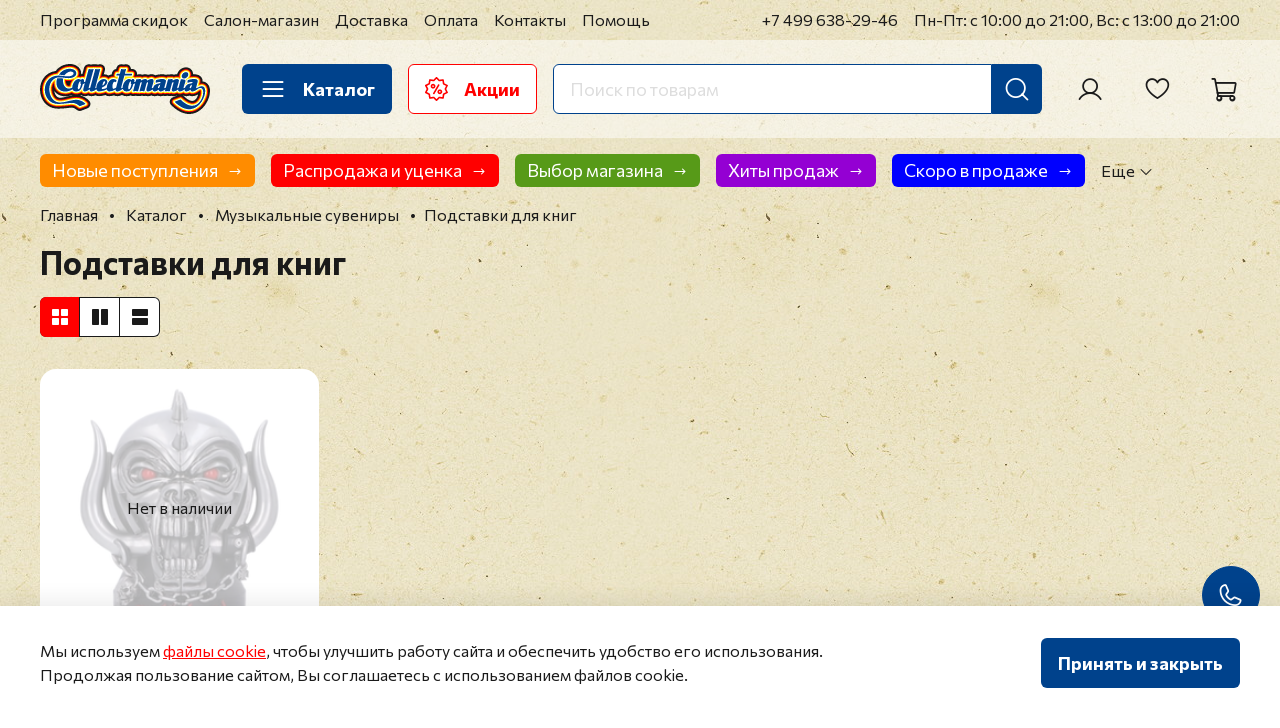

--- FILE ---
content_type: text/html; charset=utf-8
request_url: https://collectomania.ru/collection/podstavki-dlya-knig
body_size: 64232
content:
<!DOCTYPE html>
<html
  style="
    --color-btn-bg:#00428C;
--color-btn-bg-is-dark:true;
--bg:#FFFFFF;
--bg-is-dark:false;

--color-text: var(--color-text-dark);
--color-text-minor-shade: var(--color-text-dark-minor-shade);
--color-text-major-shade: var(--color-text-dark-major-shade);
--color-text-half-shade: var(--color-text-dark-half-shade);

--color-notice-warning-is-dark:false;
--color-notice-success-is-dark:false;
--color-notice-error-is-dark:false;
--color-notice-info-is-dark:false;
--color-form-controls-bg:var(--bg);
--color-form-controls-bg-disabled:var(--bg-minor-shade);
--color-form-controls-border-color:var(--bg-half-shade);
--color-form-controls-color:var(--color-text);
--is-editor:false;


  "
  >
  <head><meta data-config="{&quot;collection_products_count&quot;:1}" name="page-config" content="" /><meta data-config="{&quot;money_with_currency_format&quot;:{&quot;delimiter&quot;:&quot; &quot;,&quot;separator&quot;:&quot;.&quot;,&quot;format&quot;:&quot;%n %u&quot;,&quot;unit&quot;:&quot;₽&quot;,&quot;show_price_without_cents&quot;:1},&quot;currency_code&quot;:&quot;RUR&quot;,&quot;currency_iso_code&quot;:&quot;RUB&quot;,&quot;default_currency&quot;:{&quot;title&quot;:&quot;Российский рубль&quot;,&quot;code&quot;:&quot;RUR&quot;,&quot;rate&quot;:1.0,&quot;format_string&quot;:&quot;%n %u&quot;,&quot;unit&quot;:&quot;₽&quot;,&quot;price_separator&quot;:&quot;&quot;,&quot;is_default&quot;:true,&quot;price_delimiter&quot;:&quot;&quot;,&quot;show_price_with_delimiter&quot;:true,&quot;show_price_without_cents&quot;:true},&quot;facebook&quot;:{&quot;pixelActive&quot;:false,&quot;currency_code&quot;:&quot;RUB&quot;,&quot;use_variants&quot;:false},&quot;vk&quot;:{&quot;pixel_active&quot;:null,&quot;price_list_id&quot;:null},&quot;new_ya_metrika&quot;:false,&quot;ecommerce_data_container&quot;:&quot;dataLayer&quot;,&quot;common_js_version&quot;:null,&quot;vue_ui_version&quot;:null,&quot;feedback_captcha_enabled&quot;:true,&quot;account_id&quot;:26030,&quot;hide_items_out_of_stock&quot;:false,&quot;forbid_order_over_existing&quot;:true,&quot;minimum_items_price&quot;:null,&quot;enable_comparison&quot;:true,&quot;locale&quot;:&quot;ru&quot;,&quot;client_group&quot;:null,&quot;consent_to_personal_data&quot;:{&quot;active&quot;:true,&quot;obligatory&quot;:true,&quot;description&quot;:&quot;\u003cp\u003eЯ согласен на обработку своих \u003ca href=\&quot;/page/confidential\&quot; rel=\&quot;noopener\&quot; target=\&quot;_blank\&quot; title=\&quot;Политика в отношении обработки персональных данных\&quot;\u003eперсональных данных\u003c/a\u003e\u003c/p\u003e&quot;},&quot;recaptcha_key&quot;:&quot;6LfXhUEmAAAAAOGNQm5_a2Ach-HWlFKD3Sq7vfFj&quot;,&quot;recaptcha_key_v3&quot;:&quot;6LcZi0EmAAAAAPNov8uGBKSHCvBArp9oO15qAhXa&quot;,&quot;yandex_captcha_key&quot;:&quot;ysc1_ec1ApqrRlTZTXotpTnO8PmXe2ISPHxsd9MO3y0rye822b9d2&quot;,&quot;checkout_float_order_content_block&quot;:true,&quot;available_products_characteristics_ids&quot;:null,&quot;sber_id_app_id&quot;:&quot;5b5a3c11-72e5-4871-8649-4cdbab3ba9a4&quot;,&quot;theme_generation&quot;:4,&quot;quick_checkout_captcha_enabled&quot;:true,&quot;max_order_lines_count&quot;:500,&quot;sber_bnpl_min_amount&quot;:1000,&quot;sber_bnpl_max_amount&quot;:150000,&quot;counter_settings&quot;:{&quot;data_layer_name&quot;:&quot;dataLayer&quot;,&quot;new_counters_setup&quot;:true,&quot;add_to_cart_event&quot;:false,&quot;remove_from_cart_event&quot;:false,&quot;add_to_wishlist_event&quot;:false,&quot;purchase_event&quot;:false},&quot;site_setting&quot;:{&quot;show_cart_button&quot;:true,&quot;show_service_button&quot;:false,&quot;show_marketplace_button&quot;:false,&quot;show_quick_checkout_button&quot;:false},&quot;warehouses&quot;:[{&quot;id&quot;:255,&quot;title&quot;:&quot;Основной склад Офис&quot;,&quot;array_index&quot;:0},{&quot;id&quot;:415176,&quot;title&quot;:&quot;Удаленный склад&quot;,&quot;array_index&quot;:1}],&quot;captcha_type&quot;:&quot;google&quot;,&quot;human_readable_urls&quot;:false}" name="shop-config" content="" /><meta name='js-evnvironment' content='production' /><meta name='default-locale' content='ru' /><meta name='insales-redefined-api-methods' content="[]" />
<!--InsalesCounter -->
<script type="text/javascript">
(function() {
  if (typeof window.__insalesCounterId !== 'undefined') {
    return;
  }

  try {
    Object.defineProperty(window, '__insalesCounterId', {
      value: 26030,
      writable: true,
      configurable: true
    });
  } catch (e) {
    console.error('InsalesCounter: Failed to define property, using fallback:', e);
    window.__insalesCounterId = 26030;
  }

  if (typeof window.__insalesCounterId === 'undefined') {
    console.error('InsalesCounter: Failed to set counter ID');
    return;
  }

  let script = document.createElement('script');
  script.async = true;
  script.src = '/javascripts/insales_counter.js?7';
  let firstScript = document.getElementsByTagName('script')[0];
  firstScript.parentNode.insertBefore(script, firstScript);
})();
</script>
<!-- /InsalesCounter -->
    <script type="text/javascript">
      (function() {
        var fileref = document.createElement('script');
        fileref.setAttribute("type","text/javascript");
        fileref.setAttribute("src", 'https://pnn.insales-tech.ru/pnn/pnn.js');
        document.getElementsByTagName("head")[0].appendChild(fileref);
      })();
    </script>

    <script type="text/javascript">
      (function() {
        (function(w,c){w[c]=w[c]||function(){(w[c].q=w[c].q||[]).push(arguments)};})(window,'convead');

function ready(fn) {
  if (document.readyState != 'loading'){
    fn();
  } else {
    document.addEventListener('DOMContentLoaded', fn);
  }
}

function ajaxRequest(url, success, fail, complete) {
  success = success || function() {};
  fail = fail || function() {};
  complete = complete || function() {};
  const xhr = new XMLHttpRequest()
  xhr.open('GET', url, true);
  xhr.setRequestHeader('Content-type', 'application/json; charset=utf-8');
  xhr.onreadystatechange = function() {
    if (xhr.readyState == 4) {
      if (xhr.status == 200) {
        var data;
        try {
          data = JSON.parse(xhr.responseText)
        } catch (e) {
          console.warn(e)
        }
        success(data);
        complete(xhr);
      } else {
        fail(xhr);
        complete(xhr);
      }
    }
  }
  xhr.send();
}

ready(function(){
  
  function set_current_cart_info() {
    ConveadCookies.set('convead_cart_info', JSON.stringify({
      count: window.convead_cart_info.items_count, 
      price: window.convead_cart_info.items_price
    }), {path: '/'}); 
  }

  function is_success_order_page() {
    var regex = new RegExp('^/orders/');
    return regex.exec(window.location.pathname) != null;
  }

  function update_cart_legacy(callback) {
    // Update cart
    var json = ConveadCookies.get('convead_cart_info')
    var current_cart_info = (json && JSON.parse(json)) || null;
    var insales_cart_items = [];
    
    ajaxRequest('/cart_items.json', function (cart) {
      if (!cart) return

      for (var order_line of cart.order_lines) {
        insales_cart_items.push({
          product_id: order_line.product_id,
          qnt: order_line.quantity,
          price: order_line.sale_price
        });
      };
      window.convead_cart_info = {
        items_count: cart.items_count,
        items_price: cart.items_price,
        items: insales_cart_items
      };
      if (current_cart_info == null) {
        set_current_cart_info(); 
      } else {
        if ((current_cart_info.count != window.convead_cart_info.items_count) || (current_cart_info.price != window.convead_cart_info.items_price)) {
          set_current_cart_info();
          if (!is_success_order_page()) {
            window.convead('event', 'update_cart', {items: window.convead_cart_info.items});
          }
        }
      }

    }, null, callback);
  }

  function update_cart_common() {
    // Cart update event is fired when subscription is initiated,
    // so just skip it for the first time.
    var skipFirst = true;
    var send_cart = function($data) {
      var items = [];
      for (var k in $data.order_lines) {
        var offer = $data.order_lines[k];
        items.push({
          product_id: offer.product_id,
          qnt: offer.quantity,
          price: offer.sale_price
        });
      }
      window.convead('event', 'update_cart', {items: items});
    }

    if (typeof window.EventBus === 'object') {
      EventBus.subscribe('update_items:insales:cart:light', function ( $data ) {
        if (skipFirst) {
          skipFirst = false;
        } else {
          send_cart($data);
        }
      });
    } else {
      Events('onCart_Update').subscribe(function( $data ) {
        if (skipFirst) {
          skipFirst = false;
        } else {
          send_cart($data);
        }
      });
    }
  }

  function send_view_product() {
    if (typeof(window.convead_product_info) == 'undefined') return;

    window.convead('event', 'view_product', window.convead_product_info);
  }

  function send_link() {
    window.convead('event', 'link', {}, window.ConveadSettings.visitor_info);
  }

  // Initialize Convead settings
  window.ConveadSettings = window.ConveadSettings || {};
  window.ConveadSettings.app_key = '1664a5f36d763b9c62a57feed9b7015e';
  window.ConveadSettings.onload = function() {
    update_cart_common();
    send_view_product();
  }

  // Get current visitor info
  ajaxRequest(
    "/client_account/contacts.json",
    function(data, textStatus) {
      if (data && data.status == 'ok') {
        window.ConveadSettings.visitor_uid = data.client.id;
        if (typeof window.ConveadSettings.visitor_info == 'undefined') window.ConveadSettings.visitor_info = {};
        window.ConveadSettings.visitor_info.first_name = data.client.name;
        window.ConveadSettings.visitor_info.last_name = data.client.surname;
        window.ConveadSettings.visitor_info.email = data.client.email;
        window.ConveadSettings.visitor_info.phone = data.client.phone;
      }
    },
    null,
    function() {
      (function(d){var ts = (+new Date()/86400000|0)*86400;var s = d.createElement('script');s.type = 'text/javascript';s.async = true;s.charset = 'utf-8';s.src = 'https://tracker.convead.io/widgets/'+ts+'/widget-1664a5f36d763b9c62a57feed9b7015e.js';var x = d.getElementsByTagName('script')[0];x.parentNode.insertBefore(s, x);})(document);
    }
  );

});

      })();
    </script>

    <!-- meta -->
<meta charset="UTF-8" /><title>Подставки для книг </title><meta name="description" content="Подставки для книг"/>
<meta data-config="{&quot;static-versioned&quot;: &quot;1.38&quot;}" name="theme-meta-data" content="">
<meta name="robots" content="index,follow" />
<meta http-equiv="X-UA-Compatible" content="IE=edge,chrome=1" />
<meta name="viewport" content="width=device-width, initial-scale=1.0" />
<meta name="SKYPE_TOOLBAR" content="SKYPE_TOOLBAR_PARSER_COMPATIBLE" />
<meta name="format-detection" content="telephone=no">

<!-- canonical url--><link rel="canonical" href="https://collectomania.ru/collection/podstavki-dlya-knig"/>



  
    <meta property="og:title" content="Подставки для книг" />
  
  
  <meta property="og:type" content="website" />
  <meta property="og:url" content="https://collectomania.ru/collection/podstavki-dlya-knig" />



<!-- Google.Verification -->
<meta name="google-site-verification" content="PJzStuTJXA6QilihacjlIi6H4v3kVF4Hc-sK9lIkO3U" />
<meta name="google-site-verification" content="2jg9nft0laojOUsSVuPIkHC6hNMlHJGLprHGgJsAH5E" />
<meta name="google-site-verification" content="YDCMyE7omUOw9SCcmqzJ3VZb63uyYMmnBMh6U4MYjJ8" />
<meta name="google-site-verification" content="CAYKFRxBkkX_KLU-ssHEZ9Mfi7J2qDyvNRWbDBC2kIk" />

<!-- Yandex.Verification -->
<meta name='yandex-verification' content='68b4f3c3a526eb02' />
<meta name='yandex-verification' content='5cdfdb03bb591493' />
<!-- Вебмастер -->
<meta name="yandex-verification" content="650b8389a528292b" />

<!-- PUREFORM.Вебмастер -->
<meta name="yandex-verification" content="5ac13855ed1e1dba" />

<!-- Webmaster.mail.ru -->
<meta name='wmail-verification' content='97a8da8f21ad0a6a' />

<!-- Postmaster.mail.ru -->
<meta name="mailru-verification" content="b66e5137901365e8" />

<!-- icons-->
<meta name="theme-color" content="#FFFFFF">
<link rel="icon" type="image/x-icon" href="https://static.insales-cdn.com/files/1/6113/31979489/original/favicon.ico">
<link rel="icon" type="image/svg+xml" href="https://static.insales-cdn.com/files/1/6210/31979586/original/favicon.svg" >
<link rel="icon" type="image/png" sizes="32x32" href="https://static.insales-cdn.com/files/1/6243/31979619/original/favicon-32x32.png">
<link rel="icon" type="image/png" sizes="16x16" href="https://static.insales-cdn.com/files/1/6244/31979620/original/favicon-16x16.png">
<meta name="yandex-tableau-widget" content="logo=https://static.insales-cdn.com/files/1/6257/31979633/original/tableau.png, color=#FFFFFF">
<link rel="apple-touch-icon" sizes="180x180" color="#FFFFFF" href="https://static.insales-cdn.com/files/1/6258/31979634/original/apple-touch-icon.png">
<link rel="mask-icon" href="https://static.insales-cdn.com/files/1/6292/31979668/original/safari-pinned-tab.svg" color="#5BBAD5">
<meta name="application-name" content="Collectomania.ru">
<meta name="msapplication-TileColor" content="#00428C">
<meta name="msapplication-TileImage" content="https://static.insales-cdn.com/files/1/6294/31979670/original/mstile-144x144.png">
<meta name="msapplication-config" content="https://collectomania.ru/browserconfig.xml">
<link rel="manifest" href="https://collectomania.ru/site.webmanifest"><style media="screen">
  @supports (content-visibility: hidden) {
    body:not(.settings_loaded) .page_layout {
      content-visibility: hidden;
    }
  }
  @supports not (content-visibility: hidden) {
    body:not(.settings_loaded) .page_layout {
      visibility: hidden;
    }
  }
</style>
<style>
  .settings_loaded .preloader {
  	display: none;
  }
  .preloader {
    position: fixed;
    top: 0;
    left: 0;
    width: 100%;
    height: 100%;
    z-index: 9999999999999;
    background: var(--bg);
    opacity: 1;
    visibility: visible;
    -webkit-transition: 0.2s all;
    -moz-transition: 0.2s all;
    -ms-transition: 0.2s all;
    -o-transition: 0.2s all;
    transition: 0.2s all;
    align-items: center;
    justify-content: center;
    display: flex;
  }
  .lds-ellipsis {
    display: inline-block;
    position: relative;
    width: 80px;
    height: 80px;
    opacity: 0.5;
  }
.lds-ellipsis div {
  position: absolute;
  top: 33px;
  width: 13px;
  height: 13px;
  border-radius: 50%;
  background: #ddd;
  animation-timing-function: cubic-bezier(0, 1, 1, 0);
}
.lds-ellipsis div:nth-child(1) {
  left: 8px;
  animation: lds-ellipsis1 0.6s infinite;
}
.lds-ellipsis div:nth-child(2) {
  left: 8px;
  animation: lds-ellipsis2 0.6s infinite;
}
.lds-ellipsis div:nth-child(3) {
  left: 32px;
  animation: lds-ellipsis2 0.6s infinite;
}
.lds-ellipsis div:nth-child(4) {
  left: 56px;
  animation: lds-ellipsis3 0.6s infinite;
}
@keyframes lds-ellipsis1 {
  0% {
    transform: scale(0);
  }
  100% {
    transform: scale(1);
  }
}
@keyframes lds-ellipsis3 {
  0% {
    transform: scale(1);
  }
  100% {
    transform: scale(0);
  }
}
@keyframes lds-ellipsis2 {
  0% {
    transform: translate(0, 0);
  }
  100% {
    transform: translate(24px, 0);
  }
}
</style>
<!-- Yandex.Metrika counter -->
<script type="text/javascript" >
   (function(m,e,t,r,i,k,a){m[i]=m[i]||function(){(m[i].a=m[i].a||[]).push(arguments)};
   m[i].l=1*new Date();
   for (var j = 0; j < document.scripts.length; j++) {if (document.scripts[j].src === r) { return; }}
   k=e.createElement(t),a=e.getElementsByTagName(t)[0],k.async=1,k.src=r,a.parentNode.insertBefore(k,a)})
   (window, document, "script", "https://mc.yandex.ru/metrika/tag.js", "ym");

   ym(14665315, "init", {
        clickmap:true,
        trackLinks:true,
        accurateTrackBounce:true,
        ecommerce:"dataLayer"
   });
</script>
<noscript><div><img src="https://mc.yandex.ru/watch/14665315" style="position:absolute; left:-9999px;" alt="" /></div></noscript>
<!-- /Yandex.Metrika counter -->

  </head>
  <body data-multi-lang="false" data-theme-template="collection" data-sidebar-type="sticky" data-sidebar-position="right">
    <div class="preloader">
      <div class="lds-ellipsis"><div></div><div></div><div></div><div></div></div>
    </div>
    <noscript>
<div class="njs-alert-overlay">
  <div class="njs-alert-wrapper">
    <div class="njs-alert">
      <p></p>
    </div>
  </div>
</div>
</noscript>

    <div class="page_layout page_layout_sticky_right page_layout_section_top"><header>              <div  class="layout widget-type_marquee_widget_new_pureform"  style="--link-target-blank:false; --always-use-marquee:true; --pause-on-hover:true; --speed-string:8px; --use-separator:true; --text-size:1.25rem; --text-weight:700; --text-color:#FFFFFF; --text-color-is-light:true; --text-color-minor-shade:#f7f7f7; --text-color-minor-shade-is-light:true; --text-color-major-shade:#ededed; --text-color-major-shade-is-light:true; --text-color-half-shade:#808080; --text-color-half-shade-is-dark:true; --item-margin:1.5rem; --bg:#FF0404; --bg-is-dark:true; --bg-minor-shade:#ff1f1f; --bg-minor-shade-is-dark:true; --bg-major-shade:#ff3939; --bg-major-shade-is-dark:true; --bg-half-shade:#ff8787; --bg-half-shade-is-dark:true; --layout-wide-bg:true; --vertical-factor-decrease:0.5; --layout-pt:0.5rem; --layout-pb:0.5rem; --layout-mt:0rem; --layout-mb:0rem; --layout-wide-content:true; --layout-edge:true; --hide-desktop:true; --hide-mobile:true;"  data-widget-drop-item-id="70313443"    >  <div class="layout__content">    <a href="https://collectomania.ru/collection/novogodnyaya-rasprodazha-skidki-do-50"  class="marquee__wrap"data-always-use-marquee="true" data-marquee-speed="8"><div class="marquee__content"><div class="marquee__items"><div class="marquee__item">НОВОГОДНЯЯ РАСПРОДАЖА! </div><div class="marquee__item">•</div><div class="marquee__item">СКИДКИ ДО 50%</div><div class="marquee__item">•</div></div></div></a>  </div></div>              <div  class="layout widget-type_widget_v4_header_1_eb4add4dfa3c2793a0860e7bcb5fbab0"  style="--logo-img:'https://static.insales-cdn.com/files/1/7251/35511379/original/collectomania-logo.svg'; --logo-max-width:180px; --live-search:true; --hide-search:false; --hide-language:true; --hide-personal:false; --hide-compare:true; --hide-favorite:false; --hide-total-price:true; --hide-menu-photo:true; --hide-counts:true; --bage-bg:#FF0000; --bage-bg-is-dark:true; --bage-bg-minor-shade:#ff1a1a; --bage-bg-minor-shade-is-dark:true; --bage-bg-major-shade:#ff3333; --bage-bg-major-shade-is-dark:true; --bage-bg-half-shade:#ff8080; --bage-bg-half-shade-is-dark:true; --bg-top-panel:#FFFFFF; --bg-top-panel-is-light:true; --bg-top-panel-minor-shade:#f7f7f7; --bg-top-panel-minor-shade-is-light:true; --bg-top-panel-major-shade:#ededed; --bg-top-panel-major-shade-is-light:true; --bg-top-panel-half-shade:#808080; --bg-top-panel-half-shade-is-dark:true; --header-wide-bg:true; --menu-grid-list-min-width:220px; --menu-grid-list-row-gap:4rem; --menu-grid-list-column-gap:5.5rem; --subcollections-items-limit:9; --img-border-radius:0px; --menu-img-ratio:1; --menu-img-fit:cover; --header-top-pt:0.5vw; --header-top-pb:0.5vw; --header-main-pt:1.5vw; --header-main-pb:1.5vw; --header-wide-content:false; --hide-desktop:false; --hide-mobile:false;"  data-widget-drop-item-id="70313445"    >  <div class="layout__content">    <div class="header header_no-languages">  <div class="header__mobile-head">    <div class="header__mobile-head-content">      <button type="button" class="button button_size-l header__hide-mobile-menu-btn js-hide-mobile-menu">        <span class="icon icon-long-arrow-left"></span>      </button>          </div>  </div>  <div class="header__content">    <div class="header-part-top">      <div class="header-part-top__inner">        <div class="header__area-menu">          <ul class="header__menu js-cut-list" data-navigation data-navigation data-menu-handle="top-header-menu">                        <li class="header__menu-item" data-navigation-item data-menu-item-id="12531139">              <div class="header__menu-controls">                <a href="/page/sales" title="Программа скидок" class="header__menu-link" data-navigation-link="/page/sales">                  Программа скидок                </a>              </div>            </li>                        <li class="header__menu-item" data-navigation-item data-menu-item-id="26941777">              <div class="header__menu-controls">                <a href="/page/store" title="Салон-магазин" class="header__menu-link" data-navigation-link="/page/store">                  Салон-магазин                </a>              </div>            </li>                        <li class="header__menu-item" data-navigation-item data-menu-item-id="12531297">              <div class="header__menu-controls">                <a href="/page/delivery" title="Доставка" class="header__menu-link" data-navigation-link="/page/delivery">                  Доставка                </a>              </div>            </li>                        <li class="header__menu-item" data-navigation-item data-menu-item-id="12531315">              <div class="header__menu-controls">                <a href="/page/payments" title="Оплата" class="header__menu-link" data-navigation-link="/page/payments">                  Оплата                </a>              </div>            </li>                        <li class="header__menu-item" data-navigation-item data-menu-item-id="12531316">              <div class="header__menu-controls">                <a href="/page/contacts" title="Контакты" class="header__menu-link" data-navigation-link="/page/contacts">                  Контакты                </a>              </div>            </li>                        <li class="header__menu-item" data-navigation-item data-menu-item-id="12531317">              <div class="header__menu-controls">                <a href="/page/help" title="Помощь" class="header__menu-link" data-navigation-link="/page/help">                  Помощь                </a>              </div>            </li>                      </ul>        </div>        <div class="header__area-contacts">          <div class="header__phone">  <a class="header__phone-value" title="Позвонить" href="tel:+74996382946">+7 499 638-29-46</a></div>        </div>        <div class="header__area-text">                    <div class="header__work-time">Пн-Пт: с 10:00 до 21:00, Вс: с 13:00 до 21:00</div>                  </div>              </div>    </div>    <div class="header-part-main">      <div class="header-part-main__inner">        <div class="header__area-logo">          <a href=" / " class="header__logo">  <img src="https://static.insales-cdn.com/files/1/7251/35511379/original/collectomania-logo.svg" alt="Collectomania.ru" title="Collectomania.ru" /></a>        </div>        <div class="header__area-catalog">          <button type="button" title="Каталог" class="button button_size-l header__show-collection-btn js-show-header-collections">            <span class="icon icon-bars _show"></span>            <span class="icon icon-times _hide"></span>            Каталог          </button>          <a href="/blogs/sales" title="Акции" type="button" class="button button_size-l header__promo-btn">            <span class="icon"><svg width="23" height="24" viewBox="0 0 23 24" fill="none" xmlns="http://www.w3.org/2000/svg"><path fill-rule="evenodd" clip-rule="evenodd" d="M12.0173 0.234473C11.9431 0.160141 11.8549 0.101173 11.7579 0.0609408C11.6608 0.0207083 11.5568 0 11.4517 0C11.3466 0 11.2426 0.0207083 11.1456 0.0609408C11.0485 0.101173 10.9603 0.160141 10.8861 0.234473L8.42771 2.69283L4.994 2.14871C4.78441 2.11554 4.57023 2.16697 4.39856 2.2917C4.22689 2.41642 4.11178 2.60422 4.07854 2.81379L3.5348 6.24789L0.436701 7.82613C0.343101 7.87382 0.259814 7.93949 0.191595 8.01938C0.123377 8.09927 0.0715637 8.19181 0.0391145 8.29173C0.00666533 8.39164 -0.0057841 8.49697 0.00247717 8.6017C0.0107384 8.70642 0.0395486 8.8085 0.0872623 8.90209L1.6655 11.9998L0.0872623 15.0979C-0.00899532 15.2869 -0.0262589 15.5065 0.0392658 15.7082C0.10479 15.91 0.247741 16.0775 0.436701 16.1739L3.5348 17.7521L4.07854 21.1862C4.095 21.29 4.13173 21.3895 4.18664 21.479C4.24156 21.5686 4.31357 21.6465 4.39858 21.7082C4.48359 21.7699 4.57993 21.8143 4.68209 21.8388C4.78426 21.8633 4.89024 21.8674 4.994 21.8509L8.42771 21.3072L10.8861 23.7655C10.9603 23.8399 11.0485 23.8988 11.1456 23.9391C11.2426 23.9793 11.3466 24 11.4517 24C11.5568 24 11.6608 23.9793 11.7579 23.9391C11.8549 23.8988 11.9431 23.8399 12.0173 23.7655L14.4761 21.3072L17.9098 21.8509C18.0135 21.8674 18.1195 21.8633 18.2217 21.8388C18.3239 21.8143 18.4202 21.7699 18.5052 21.7082C18.5902 21.6465 18.6622 21.5686 18.7171 21.479C18.7721 21.3895 18.8088 21.29 18.8252 21.1862L19.369 17.7521L22.4667 16.1739C22.6557 16.0775 22.7988 15.9101 22.8644 15.7083C22.93 15.5065 22.9128 15.287 22.8165 15.0979L21.2379 11.9998L22.8165 8.90209C22.9128 8.71301 22.93 8.49345 22.8644 8.29169C22.7988 8.08992 22.6557 7.92246 22.4667 7.82613L19.369 6.24789L18.8252 2.81379C18.792 2.60422 18.6769 2.41642 18.5052 2.2917C18.3336 2.16697 18.1194 2.11554 17.9098 2.14871L14.4761 2.69283L12.0173 0.234473ZM11.4517 1.93136L13.6328 4.11248C13.8141 4.29334 14.0706 4.37667 14.3236 4.33673L17.3699 3.85443L17.8526 6.90069C17.8723 7.0254 17.9212 7.14367 17.9954 7.24579C18.0697 7.34792 18.167 7.43099 18.2796 7.48821L21.0275 8.88865L19.6274 11.6369C19.57 11.7494 19.5401 11.8738 19.5401 12C19.5401 12.1262 19.57 12.2506 19.6274 12.3631L21.0275 15.1113L18.2796 16.5114C18.167 16.5687 18.0697 16.6519 17.9954 16.754C17.9212 16.8562 17.8723 16.9746 17.8526 17.0993L17.3699 20.1456L14.3236 19.6633C14.199 19.6435 14.0714 19.6535 13.9513 19.6925C13.8312 19.7314 13.7221 19.7983 13.6328 19.8875L11.4517 22.0686L9.27097 19.8875C9.18167 19.7983 9.07254 19.7315 8.95247 19.6925C8.83241 19.6535 8.70484 19.6435 8.58016 19.6633L5.53352 20.1456L5.05121 17.0993C5.03148 16.9746 4.9825 16.8563 4.90828 16.7541C4.83407 16.6519 4.73672 16.5688 4.62421 16.5114L1.87593 15.1113L3.27637 12.3631C3.33375 12.2506 3.36366 12.1262 3.36366 12C3.36366 11.8738 3.33375 11.7494 3.27637 11.6369L1.87593 8.88865L4.62421 7.48821C4.73671 7.43094 4.83406 7.34785 4.90828 7.24574C4.9825 7.14362 5.03148 7.02538 5.05121 6.90069L5.53352 3.85443L8.58016 4.33673C8.70483 4.35639 8.83239 4.34632 8.95243 4.30735C9.07248 4.26838 9.18162 4.20161 9.27097 4.11248L11.4517 1.93136ZM14.8516 12.4007C13.5276 12.4007 12.4528 13.4759 12.4528 14.7999C12.4528 16.124 13.5276 17.1991 14.8516 17.1991C16.176 17.1991 17.2509 16.124 17.2509 14.7999C17.2509 13.4759 16.176 12.4007 14.8516 12.4007ZM12.9574 7.68366L8.15738 15.9976C8.10486 16.0886 8.07077 16.189 8.05706 16.2932C8.04335 16.3973 8.05029 16.5031 8.07748 16.6046C8.10467 16.7061 8.15158 16.8012 8.21552 16.8845C8.27947 16.9678 8.35921 17.0378 8.45018 17.0903C8.54115 17.1428 8.64157 17.1769 8.74572 17.1906C8.84986 17.2043 8.95569 17.1974 9.05715 17.1702C9.15862 17.143 9.25373 17.0961 9.33707 17.0321C9.4204 16.9682 9.49033 16.8885 9.54285 16.7975L14.3428 8.48353C14.4414 8.30029 14.4647 8.08585 14.4079 7.88569C14.351 7.68554 14.2184 7.5154 14.0382 7.41137C13.858 7.30733 13.6444 7.27757 13.4426 7.32841C13.2408 7.37924 13.0668 7.50667 12.9574 7.68366ZM14.8516 14.0008C15.0593 14.0073 15.2563 14.0943 15.4009 14.2434C15.5455 14.3926 15.6263 14.5922 15.6263 14.7999C15.6263 15.0077 15.5455 15.2073 15.4009 15.3564C15.2563 15.5056 15.0593 15.5926 14.8516 15.599C14.644 15.5926 14.447 15.5056 14.3024 15.3564C14.1578 15.2073 14.0769 15.0077 14.0769 14.7999C14.0769 14.5922 14.1578 14.3926 14.3024 14.2434C14.447 14.0943 14.644 14.0073 14.8516 14.0008ZM8.05178 6.80085C7.41553 6.80105 6.80539 7.05389 6.3555 7.50379C5.9056 7.95369 5.65276 8.56382 5.65256 9.20007C5.65256 10.5241 6.72775 11.5993 8.05178 11.5993C9.37581 11.5993 10.451 10.5241 10.451 9.20007C10.4508 8.56382 10.198 7.95369 9.74806 7.50379C9.29816 7.05389 8.68803 6.80105 8.05178 6.80085ZM8.05178 8.40059C8.26073 8.40517 8.45958 8.49139 8.60574 8.64079C8.7519 8.79019 8.83374 8.99088 8.83374 9.19988C8.83374 9.40888 8.7519 9.60958 8.60574 9.75897C8.45958 9.90837 8.26073 9.99459 8.05178 9.99917C7.84504 9.99132 7.64939 9.90368 7.50591 9.75464C7.36242 9.6056 7.28226 9.40676 7.28226 9.19988C7.28226 8.993 7.36242 8.79416 7.50591 8.64512C7.64939 8.49608 7.84504 8.40844 8.05178 8.40059Z" fill="#FF0000"/></svg>            </span>            Акции          </a>        </div>        <div class="header__area-search">          <div class="header__search">            <form action="/search" method="get" class="header__search-form">              <input type="text" autocomplete="off" class="form-control form-control_size-l header__search-field" name="q" value="" placeholder="Поиск по товарам"  data-search-field />              <button type="submit" title="Искать" class="button button_size-l header__search-btn">                <span class="icon icon-search"></span>              </button>              <input type="hidden" name="lang" value="ru">              <div class="header__search__results" data-search-result></div>            </form>            <button type="button" class="button button_size-l header__search-mobile-btn js-show-mobile-search">              <span class="icon icon-search _show"></span>              <span class="icon icon-times _hide"></span>            </button>          </div>        </div>        <div class="header__area-controls">                    <a href="/client_account/orders" title="Личный кабинет" class="header__control-btn header__cabinet">            <span class="icon icon-user"></span>          </a>                                        <a href="/favorites" title="Избранное" class="header__control-btn header__favorite">            <span class="icon icon-favorites">              <span class="header__control-bage favorites-empty" data-ui-favorites-counter></span>            </span>          </a>                    <a href="/cart_items" title="Корзина" class="header__control-btn header__cart">            <span class="icon icon-cart">              <span class="header__control-bage cart-empty" data-cart-positions-count></span>            </span>            <span class="header__control-text" data-cart-total-price></span>          </a>        </div>        <div class="header__collections">  <div class="header__collections-wrapper">    <div class="header__collections-head heading">Музыка</div>    <div class="music-filters-wrapper">      <ul class="music-filters js-cut-list-collections" data-navigation data-more-title=Еще>                <li class="music-filters__item" data-navigation-item>          <div class="music-filters__controls">            <a href="/collection/muzyka" class="music-filters__link" data-navigation-link="/collection/muzyka" title="Музыка вся музыка">            <span>Вся музыка</span>            <span class="icon icon-long-arrow-right"></span>            </a>          </div>        </li>                <li class="music-filters__item" data-navigation-item>          <div class="music-filters__controls">            <a href="/collection/muzyka-po-ispolnitelyu" class="music-filters__link" data-navigation-link="/collection/muzyka-po-ispolnitelyu" title="Музыка по исполнителю">            <span>По исполнителю</span>            <span class="icon icon-long-arrow-right"></span>            </a>          </div>        </li>                <li class="music-filters__item" data-navigation-item>          <div class="music-filters__controls">            <a href="/collection/muzyka-po-zhanru-i-stilyu" class="music-filters__link" data-navigation-link="/collection/muzyka-po-zhanru-i-stilyu" title="Музыка по жанру и стилю">            <span>По жанру и стилю</span>            <span class="icon icon-long-arrow-right"></span>            </a>          </div>        </li>                <li class="music-filters__item" data-navigation-item>          <div class="music-filters__controls">            <a href="/collection/muzyka-po-leyblu" class="music-filters__link" data-navigation-link="/collection/muzyka-po-leyblu" title="Музыка по лейблу">            <span>По лейблу</span>            <span class="icon icon-long-arrow-right"></span>            </a>          </div>        </li>                <li class="music-filters__item" data-navigation-item>          <div class="music-filters__controls">            <a href="/collection/muzyka-po-formatu-i-nositelyu" class="music-filters__link" data-navigation-link="/collection/muzyka-po-formatu-i-nositelyu" title="Музыка по формату и носителю">            <span>По формату и носителю</span>            <span class="icon icon-long-arrow-right"></span>            </a>          </div>        </li>                <li class="music-filters__item" data-navigation-item>          <div class="music-filters__controls">            <a href="/collection/muzyka-po-strane-proizvodstva" class="music-filters__link" data-navigation-link="/collection/muzyka-po-strane-proizvodstva" title="Музыка по стране производства">            <span>По стране производства</span>            <span class="icon icon-long-arrow-right"></span>            </a>          </div>        </li>              </ul>    </div>    <div class="header__collections-content">      <ul class="grid-list header__collections-menu" data-navigation data-subcollections-items-limit=9>        <li class="header__collections-item is-level-1" data-navigation-item>          <div class="header__collections-controls">            <a href="/collection/vinilovye-plastinki" class="header__collections-link" data-navigation-link="/collection/vinilovye-plastinki" title="Виниловые пластинки">              <span class="icon"><svg width="24" height="24" viewBox="0 0 24 24" fill="none" xmlns="http://www.w3.org/2000/svg"><path d="M23.4519 8.755C23.3166 8.27671 22.8192 7.99868 22.3409 8.13399C21.8626 8.2693 21.5846 8.76672 21.7199 9.245L23.4519 8.755ZM18.4269 4.20827C18.8102 4.52478 19.3774 4.47067 19.6939 4.08741C20.0105 3.70416 19.9564 3.13688 19.5731 2.82037L18.4269 4.20827ZM12 20.4C12.4971 20.4 12.9 19.9971 12.9 19.5C12.9 19.0029 12.4971 18.6 12 18.6V20.4ZM5.4 12C5.4 11.5029 4.99706 11.1 4.5 11.1C4.00294 11.1 3.6 11.5029 3.6 12H5.4ZM23.9 1C23.9 0.502944 23.4971 0.1 23 0.1C22.5029 0.1 22.1 0.502944 22.1 1H23.9ZM23 4L23.6364 4.6364C23.8052 4.46761 23.9 4.23869 23.9 4H23ZM19 8L18.3636 7.3636C18.1948 7.53239 18.1 7.76131 18.1 8H19ZM18.1 12C18.1 12.4971 18.5029 12.9 19 12.9C19.4971 12.9 19.9 12.4971 19.9 12H18.1ZM21.7199 9.245C21.9673 10.1197 22.1 11.0436 22.1 12H23.9C23.9 10.8764 23.7441 9.78763 23.4519 8.755L21.7199 9.245ZM22.1 12C22.1 17.578 17.578 22.1 12 22.1V23.9C18.5722 23.9 23.9 18.5722 23.9 12H22.1ZM12 22.1C6.42193 22.1 1.9 17.578 1.9 12H0.1C0.1 18.5722 5.42781 23.9 12 23.9V22.1ZM1.9 12C1.9 6.42193 6.42193 1.9 12 1.9V0.1C5.42781 0.1 0.1 5.42781 0.1 12H1.9ZM12 1.9C14.4425 1.9 16.6803 2.76585 18.4269 4.20827L19.5731 2.82037C17.5159 1.12143 14.8761 0.1 12 0.1V1.9ZM15.1 12C15.1 13.7121 13.7121 15.1 12 15.1V16.9C14.7062 16.9 16.9 14.7062 16.9 12H15.1ZM12 15.1C10.2879 15.1 8.9 13.7121 8.9 12H7.1C7.1 14.7062 9.2938 16.9 12 16.9V15.1ZM8.9 12C8.9 10.2879 10.2879 8.9 12 8.9V7.1C9.2938 7.1 7.1 9.2938 7.1 12H8.9ZM12 8.9C13.7121 8.9 15.1 10.2879 15.1 12H16.9C16.9 9.2938 14.7062 7.1 12 7.1V8.9ZM12 18.6C8.35492 18.6 5.4 15.645 5.4 12H3.6C3.6 16.6392 7.3608 20.4 12 20.4V18.6ZM12.1 12C12.1 12.0552 12.0552 12.1 12 12.1V13.9C13.0493 13.9 13.9 13.0493 13.9 12H12.1ZM12 12.1C11.9448 12.1 11.9 12.0552 11.9 12H10.1C10.1 13.0493 10.9507 13.9 12 13.9V12.1ZM11.9 12C11.9 11.9448 11.9448 11.9 12 11.9V10.1C10.9507 10.1 10.1 10.9507 10.1 12H11.9ZM12 11.9C12.0552 11.9 12.1 11.9448 12.1 12H13.9C13.9 10.9507 13.0493 10.1 12 10.1V11.9ZM22.1 1V4H23.9V1H22.1ZM22.3636 3.3636L18.3636 7.3636L19.6364 8.6364L23.6364 4.6364L22.3636 3.3636ZM18.1 8V12H19.9V8H18.1Z" fill="#1A1A1A"/></svg>              </span>              <span>Виниловые пластинки</span>            </a>            <button class="header__collections-show-submenu-btn js-show-mobile-submenu" type="button">              <span class="icon icon-angle-down"></span>            </button>          </div>          <ul class="header__collections-submenu" data-navigation-submenu>            <li class="header__collections-item" data-navigation-item>              <div class="header__collections-controls filters-wrapper">                <ul class="music-filters">                  <li class="music-filters__item" data-navigation-item>                    <div class="music-filters__controls">                      <a href="/collection/vinilovye-plastinki/lp" class="music-filters__link" data-navigation-link="/collection/vinilovye-plastinki/lp" title="Виниловые пластинки LP">                      <span>LP</span>                      </a>                    </div>                  </li>                  <li class="music-filters__item" data-navigation-item>                    <div class="music-filters__controls">                      <a href="/collection/vinilovye-plastinki/ep" class="music-filters__link" data-navigation-link="/collection/vinilovye-plastinki/ep" title="Виниловые пластинки EP">                      <span>EP</span>                      </a>                    </div>                  </li>                  <li class="music-filters__item" data-navigation-item>                    <div class="music-filters__controls">                      <a href="/collection/vinilovye-plastinki/single" class="music-filters__link" data-navigation-link="/collection/vinilovye-plastinki/single" title="Виниловые пластинки Single">                      <span>Single</span>                      </a>                    </div>                  </li>                </ul>              </div>            </li>            <li class="header__collections-item" data-navigation-item>              <div class="header__collections-controls">                <a href="/collection/vinilovye-plastinki/international" class="header__collections-link" data-navigation-link="/collection/vinilovye-plastinki/international" title="Зарубежные исполнители на виниловых пластинках">                  Зарубежные исполнители                </a>              </div>            </li>            <li class="header__collections-item" data-navigation-item>              <div class="header__collections-controls">                <a href="/collection/vinilovye-plastinki/russia" class="header__collections-link" data-navigation-link="/collection/vinilovye-plastinki/russia" title="Российские исполнители на виниловых пластинках">                  Российские исполнители                </a>              </div>            </li>            <li class="header__collections-item" data-navigation-item>              <div class="header__collections-controls">                <span class="header__collections-delimiter"></span>              </div>            </li>            <li class="header__collections-item" data-navigation-item>              <div class="header__collections-controls">                <a href="/collection/vinilovye-plastinki/albomy" class="header__collections-link" data-navigation-link="/collection/vinilovye-plastinki/albomy" title="Альбомы на виниловых пластинках">                  Альбомы                </a>              </div>            </li>            <li class="header__collections-item" data-navigation-item>              <div class="header__collections-controls">                <a href="/collection/vinilovye-plastinki/mini-albomy" class="header__collections-link" data-navigation-link="/collection/vinilovye-plastinki/mini-albomy" title="Мини-альбомы на виниловых пластинках">                  Мини-альбомы                </a>              </div>            </li>            <li class="header__collections-item" data-navigation-item>              <div class="header__collections-controls">                <a href="/collection/vinilovye-plastinki/singly" class="header__collections-link" data-navigation-link="/collection/vinilovye-plastinki/singly" title="Синглы на виниловых пластинках">                  Синглы                </a>              </div>            </li>            <li class="header__collections-item" data-navigation-item>              <div class="header__collections-controls">                <a href="/collection/vinilovye-plastinki/sborniki" class="header__collections-link" data-navigation-link="/collection/vinilovye-plastinki/sborniki" title="Сборники на виниловых пластинках">                  Сборники                </a>              </div>            </li>            <li class="header__collections-item" data-navigation-item>              <div class="header__collections-controls">                <a href="/collection/vinilovye-plastinki/diskografii" class="header__collections-link" data-navigation-link="/collection/vinilovye-plastinki/diskografii" title="Дискографии на виниловых пластинках">                  Дискографии                </a>              </div>            </li>            <li class="header__collections-item is-hide" data-navigation-item>              <div class="header__collections-controls">                <span class="header__collections-delimiter"></span>              </div>            </li>            <li class="header__collections-item is-hide" data-navigation-item>              <div class="header__collections-controls">                <a href="/collection/vinilovye-plastinki/studiynye-zapisi" class="header__collections-link" data-navigation-link="/collection/vinilovye-plastinki/studiynye-zapisi" title="Студийные записи на виниловых пластинках">                  Студийные записи                </a>              </div>            </li>            <li class="header__collections-item is-hide" data-navigation-item>              <div class="header__collections-controls">                <a href="/collection/vinilovye-plastinki/kontsertnye-zapisi" class="header__collections-link" data-navigation-link="/collection/vinilovye-plastinki/kontsertnye-zapisi" title="Концертные записи на виниловых пластинках">                  Концертные записи                </a>              </div>            </li>            <li class="header__collections-item is-hide" data-navigation-item>              <div class="header__collections-controls">                <span class="header__collections-filters">Популярные фильтры</span>              </div>            </li>                        <li class="header__collections-item is-hide" data-navigation-item>              <div class="header__collections-controls">                <a href="/collection/vinilovye-plastinki/klassicheskaya-muzyka" class="header__collections-link" data-navigation-link="/collection/vinilovye-plastinki/klassicheskaya-muzyka" title="Классика на виниловых пластинках">                  Классика                </a>              </div>            </li>                        <li class="header__collections-item is-hide" data-navigation-item>              <div class="header__collections-controls">                <a href="/collection/vinilovye-plastinki/saundtreki" class="header__collections-link" data-navigation-link="/collection/vinilovye-plastinki/saundtreki" title="Саундтреки на виниловых пластинках">                  Саундтреки                </a>              </div>            </li>                        <li class="header__collections-item is-hide" data-navigation-item>              <div class="header__collections-controls">                <a href="/collection/vinilovye-plastinki/coloured-vinyl" class="header__collections-link" data-navigation-link="/collection/vinilovye-plastinki/coloured-vinyl" title="Coloured Vinyl на виниловых пластинках">                  Coloured Vinyl                </a>              </div>            </li>                      </ul>          <div class="header__collections-show-more is-show">            <span class="button-link header__collections-show-more-link js-show-more-subcollections">              <span class="header__collections-show-more-text-show">Показать все</span>              <span class="header__collections-show-more-text-hide">Скрыть</span>              <span class="icon icon-angle-down"></span>            </span>          </div>        </li>        <li class="header__collections-item is-level-1" data-navigation-item>          <div class="header__collections-controls">            <a href="/collection/vintazhnyy-vinil" class="header__collections-link" data-navigation-link="/collection/vintazhnyy-vinil" title="Винтажный винил">              <span class="icon"><svg width="24" height="24" viewBox="0 0 24 24" fill="none" xmlns="http://www.w3.org/2000/svg"><path d="M1 12C1 5.92487 5.92487 1 12 1C18.0751 1 23 5.92487 23 12M8.00007 12C8.00007 9.79086 9.79093 8 12.0001 8C14.2092 8 16.0001 9.79086 16.0001 12M11.9999 4.5C16.142 4.5 19.4999 7.85786 19.4999 12M11 12C11 11.4477 11.4477 11 12 11C12.5523 11 13 11.4477 13 12C13 12.5523 12.5523 13 12 13C11.4477 13 11 12.5523 11 12ZM1.28108 17.2481C1.13187 16.0544 2.06264 15 3.26563 15H20.7345C21.9375 15 22.8683 16.0544 22.7191 17.2481L22.2191 21.2481C22.094 22.2489 21.2432 23 20.2345 23H3.76563C2.75699 23 1.90619 22.2489 1.78108 21.2481L1.28108 17.2481Z" stroke="#1A1A1A" stroke-width="1.8" stroke-linecap="round"/></svg>              </span>              <span>Винтажный винил</span>            </a>            <button class="header__collections-show-submenu-btn js-show-mobile-submenu" type="button">              <span class="icon icon-angle-down"></span>            </button>          </div>          <ul class="header__collections-submenu" data-navigation-submenu>            <li class="header__collections-item" data-navigation-item>              <div class="header__collections-controls filters-wrapper">                <ul class="music-filters">                  <li class="music-filters__item" data-navigation-item>                    <div class="music-filters__controls">                      <a href="/collection/vintazhnyy-vinil/lp" class="music-filters__link" data-navigation-link="/collection/vintazhnyy-vinil/lp" title="Винтажный винил LP">                      <span>LP</span>                      </a>                    </div>                  </li>                  <li class="music-filters__item" data-navigation-item>                    <div class="music-filters__controls">                      <a href="/collection/vintazhnyy-vinil/ep" class="music-filters__link" data-navigation-link="/collection/vintazhnyy-vinil/ep" title="Винтажный винил EP">                      <span>EP</span>                      </a>                    </div>                  </li>                  <li class="music-filters__item" data-navigation-item>                    <div class="music-filters__controls">                      <a href="/collection/vintazhnyy-vinil/single" class="music-filters__link" data-navigation-link="/collection/vintazhnyy-vinil/single" title="Винтажный винил Single">                      <span>Single</span>                      </a>                    </div>                  </li>                </ul>              </div>            </li>            <li class="header__collections-item" data-navigation-item>              <div class="header__collections-controls">                <a href="/collection/vintazhnyy-vinil/velikobritanskogo-proizvodstva" class="header__collections-link" data-navigation-link="/collection/vintazhnyy-vinil/velikobritanskogo-proizvodstva" title="Винтажный винил британского производства">                  Британского производства                </a>              </div>            </li>            <li class="header__collections-item" data-navigation-item>              <div class="header__collections-controls">                <a href="/collection/vintazhnyy-vinil/amerikanskogo-proizvodstva" class="header__collections-link" data-navigation-link="/collection/vintazhnyy-vinil/amerikanskogo-proizvodstva" title="Винтажный винил американского производства">                  Американского производства                </a>              </div>            </li>            <li class="header__collections-item" data-navigation-item>              <div class="header__collections-controls">                <a href="/collection/vintazhnyy-vinil/sovetskogo-proizvodstva" class="header__collections-link" data-navigation-link="/collection/vintazhnyy-vinil/sovetskogo-proizvodstva" title="Винтажный винил советского производства">                  Советского производства                </a>              </div>            </li>            <li class="header__collections-item" data-navigation-item>              <div class="header__collections-controls">                <a href="/collection/vintazhnyy-vinil/yaponskogo-proizvodstva" class="header__collections-link" data-navigation-link="/collection/vintazhnyy-vinil/yaponskogo-proizvodstva" title="Винтажный винил японского производства">                  Японского производства                </a>              </div>            </li>            <li class="header__collections-item" data-navigation-item>              <div class="header__collections-controls">                <span class="header__collections-delimiter"></span>              </div>            </li>            <li class="header__collections-item" data-navigation-item>              <div class="header__collections-controls">                <a href="/collection/vintazhnyy-vinil/international" class="header__collections-link" data-navigation-link="/collection/vintazhnyy-vinil/international" title="Зарубежные исполнители на винтажном виниле">                  Зарубежные исполнители                </a>              </div>            </li>            <li class="header__collections-item" data-navigation-item>              <div class="header__collections-controls">                <a href="/collection/vintazhnyy-vinil/russia" class="header__collections-link" data-navigation-link="/collection/vintazhnyy-vinil/russia" title="Российские исполнители на винтажном виниле">                  Российские исполнители                </a>              </div>            </li>            <li class="header__collections-item" data-navigation-item>              <div class="header__collections-controls">                <a href="/collection/vintazhnyy-vinil/soviet-union" class="header__collections-link" data-navigation-link="/collection/vintazhnyy-vinil/soviet-union" title="Советские исполнители на винтажном виниле">                  Советские исполнители                </a>              </div>            </li>            <li class="header__collections-item is-hide" data-navigation-item>              <div class="header__collections-controls">                <span class="header__collections-delimiter"></span>              </div>            </li>            <li class="header__collections-item is-hide" data-navigation-item>              <div class="header__collections-controls">                <a href="/collection/vintazhnyy-vinil/albomy" class="header__collections-link" data-navigation-link="/collection/vintazhnyy-vinil/albomy" title="Альбомы на винтажном виниле">                  Альбомы                </a>              </div>            </li>            <li class="header__collections-item is-hide" data-navigation-item>              <div class="header__collections-controls">                <a href="/collection/vintazhnyy-vinil/mini-albomy" class="header__collections-link" data-navigation-link="/collection/vintazhnyy-vinil/mini-albomy" title="Мини-альбомы на винтажном виниле">                  Мини-альбомы                </a>              </div>            </li>            <li class="header__collections-item is-hide" data-navigation-item>              <div class="header__collections-controls">                <a href="/collection/vintazhnyy-vinil/singly" class="header__collections-link" data-navigation-link="/collection/vintazhnyy-vinil/singly" title="Синглы на винтажном виниле">                  Синглы                </a>              </div>            </li>            <li class="header__collections-item is-hide" data-navigation-item>              <div class="header__collections-controls">                <a href="/collection/vintazhnyy-vinil/sborniki" class="header__collections-link" data-navigation-link="/collection/vintazhnyy-vinil/sborniki" title="Сборники на винтажном виниле">                  Сборники                </a>              </div>            </li>            <li class="header__collections-item is-hide" data-navigation-item>              <div class="header__collections-controls">                <a href="/collection/vintazhnyy-vinil/diskografii" class="header__collections-link" data-navigation-link="/collection/vintazhnyy-vinil/diskografii" title="Дискографии на винтажном виниле">                  Дискографии                </a>              </div>            </li>            <li class="header__collections-item is-hide" data-navigation-item>              <div class="header__collections-controls">                <span class="header__collections-delimiter"></span>              </div>            </li>            <li class="header__collections-item is-hide" data-navigation-item>              <div class="header__collections-controls">                <a href="/collection/vintazhnyy-vinil/studiynye-zapisi" class="header__collections-link" data-navigation-link="/collection/vintazhnyy-vinil/studiynye-zapisi" title="Студийные записи на винтажном виниле">                  Студийные записи                </a>              </div>            </li>            <li class="header__collections-item is-hide" data-navigation-item>              <div class="header__collections-controls">                <a href="/collection/vintazhnyy-vinil/kontsertnye-zapisi" class="header__collections-link" data-navigation-link="/collection/vintazhnyy-vinil/kontsertnye-zapisi" title="Концертные записи на винтажном виниле">                  Концертные записи                </a>              </div>            </li>            <li class="header__collections-item is-hide" data-navigation-item>              <div class="header__collections-controls">                <span class="header__collections-filters">Популярные фильтры</span>              </div>            </li>                        <li class="header__collections-item is-hide" data-navigation-item>              <div class="header__collections-controls">                <a href="/collection/vintazhnyy-vinil/still-sealed" class="header__collections-link" data-navigation-link="/collection/vintazhnyy-vinil/still-sealed" title="Still Sealed на винтажном виниле">                  Still Sealed                </a>              </div>            </li>                      </ul>                      <div class="header__collections-show-more is-show">            <span class="button-link header__collections-show-more-link js-show-more-subcollections">              <span class="header__collections-show-more-text-show">Показать все</span>              <span class="header__collections-show-more-text-hide">Скрыть</span>              <span class="icon icon-angle-down"></span>            </span>          </div>        </li>        <li class="header__collections-item is-level-1" data-navigation-item>          <div class="header__collections-controls">            <a href="/collection/kompakt-diski" class="header__collections-link" data-navigation-link="/collection/kompakt-diski" title="Компакт-диски">              <span class="icon"><svg width="24" height="24" viewBox="0 0 24 24" fill="none" xmlns="http://www.w3.org/2000/svg"><path d="M5.5 20H3.071C1.92722 20 1 19.1704 1 18.147V2.853C1 1.82962 1.92722 1 3.071 1H17.929C19.0728 1 20 1.82962 20 2.853V6M5 1V20M23 15.5C23 19.6421 19.6421 23 15.5 23C11.3579 23 8 19.6421 8 15.5C8 11.3579 11.3579 8 15.5 8C19.6421 8 23 11.3579 23 15.5ZM18 15.5C18 16.8807 16.8807 18 15.5 18C14.1193 18 13 16.8807 13 15.5C13 14.1193 14.1193 13 15.5 13C16.8807 13 18 14.1193 18 15.5Z" stroke="#1A1A1A" stroke-width="1.8" stroke-linecap="round" stroke-linejoin="round"/></svg>              </span>              <span>Компакт-диски</span>            </a>            <button class="header__collections-show-submenu-btn js-show-mobile-submenu" type="button">              <span class="icon icon-angle-down"></span>            </button>          </div>          <ul class="header__collections-submenu" data-navigation-submenu>            <li class="header__collections-item" data-navigation-item>              <div class="header__collections-controls filters-wrapper">                <ul class="music-filters">                  <li class="music-filters__item" data-navigation-item>                    <div class="music-filters__controls">                      <a href="/collection/kompakt-diski/cd" class="music-filters__link" data-navigation-link="/collection/kompakt-diski/cd" class="music-filters__link" title="Компакт-диски CD">                      <span>CD</span>                      </a>                    </div>                  </li>                  <li class="music-filters__item" data-navigation-item>                    <div class="music-filters__controls">                      <a href="/collection/kompakt-diski/dualdisc" data-navigation-link="/collection/kompakt-diski/dualdisc" class="music-filters__link" title="Компакт-диски DualDisc">                      <span>DualDisc</span>                      </a>                    </div>                  </li>                </ul>              </div>            </li>            <li class="header__collections-item" data-navigation-item>              <div class="header__collections-controls">                <a href="/collection/kompakt-diski/international" class="header__collections-link" data-navigation-link="/collection/kompakt-diski/international" title="Зарубежные исполнители на компакт-дисках">                  Зарубежные исполнители                </a>              </div>            </li>            <li class="header__collections-item" data-navigation-item>              <div class="header__collections-controls">                <a href="/collection/kompakt-diski/russia" class="header__collections-link" data-navigation-link="/collection/kompakt-diski/russia" title="Российские исполнители на компакт-дисках">                  Российские исполнители                </a>              </div>            </li>            <li class="header__collections-item" data-navigation-item>              <div class="header__collections-controls">                <a href="/collection/kompakt-diski/soviet-union" class="header__collections-link" data-navigation-link="/collection/kompakt-diski/soviet-union" title="Советские исполнители на компакт-дисках">                  Советские исполнители                </a>              </div>            </li>            <li class="header__collections-item" data-navigation-item>              <div class="header__collections-controls">                <span class="header__collections-delimiter"></span>              </div>            </li>            <li class="header__collections-item" data-navigation-item>              <div class="header__collections-controls">                <a href="/collection/kompakt-diski/albomy" class="header__collections-link" data-navigation-link="/collection/kompakt-diski/albomy" title="Альбомы на компакт-дисках">                  Альбомы                </a>              </div>            </li>            <li class="header__collections-item" data-navigation-item>              <div class="header__collections-controls">                <a href="/collection/kompakt-diski/mini-albomy" class="header__collections-link" data-navigation-link="/collection/kompakt-diski/mini-albomy" title="Мини-альбомы на компакт-дисках">                  Мини-альбомы                </a>              </div>            </li>            <li class="header__collections-item" data-navigation-item>              <div class="header__collections-controls">                <a href="/collection/kompakt-diski/singly" class="header__collections-link" data-navigation-link="/collection/kompakt-diski/singly" title="Синглы на компакт-дисках">                  Синглы                </a>              </div>            </li>            <li class="header__collections-item" data-navigation-item>              <div class="header__collections-controls">                <a href="/collection/kompakt-diski/sborniki" class="header__collections-link" data-navigation-link="/collection/kompakt-diski/sborniki" title="Сборники на компакт-дисках">                  Сборники                </a>              </div>            </li>            <li class="header__collections-item is-hide" data-navigation-item>              <div class="header__collections-controls">                <a href="/collection/kompakt-diski/diskografii" class="header__collections-link" data-navigation-link="/collection/kompakt-diski/diskografii" title="Дискографии на компакт-дисках">                  Дискографии                </a>              </div>            </li>            <li class="header__collections-item is-hide" data-navigation-item>              <div class="header__collections-controls">                <a href="/collection/kompakt-diski/komplekty-diskografii" class="header__collections-link" data-navigation-link="/collection/kompakt-diski/komplekty-diskografii" title="Комплекты дискографии на компакт-дисках">                  Комплекты дискографии                </a>              </div>            </li>            <li class="header__collections-item is-hide" data-navigation-item>              <div class="header__collections-controls">                <span class="header__collections-delimiter"></span>              </div>            </li>            <li class="header__collections-item is-hide" data-navigation-item>              <div class="header__collections-controls">                <a href="/collection/kompakt-diski/studiynye-zapisi" class="header__collections-link" data-navigation-link="/collection/kompakt-diski/studiynye-zapisi" title="Студийные записи на компакт-дисках">                  Студийные записи                </a>              </div>            </li>            <li class="header__collections-item is-hide" data-navigation-item>              <div class="header__collections-controls">                <a href="/collection/kompakt-diski/kontsertnye-zapisi" class="header__collections-link" data-navigation-link="/collection/kompakt-diski/kontsertnye-zapisi" title="Концертные записи на компакт-дисках">                  Концертные записи                </a>              </div>            </li>            <li class="header__collections-item is-hide" data-navigation-item>              <div class="header__collections-controls">                <span class="header__collections-delimiter"></span>              </div>            </li>            <li class="header__collections-item is-hide" data-navigation-item>              <div class="header__collections-controls">                <a href="/collection/kompakt-diski/rossiyskogo-proizvodstva" class="header__collections-link" data-navigation-link="/collection/kompakt-diski/rossiyskogo-proizvodstva" title="Компакт-диски российского производства">                  Российского производства                </a>              </div>            </li>            <li class="header__collections-item is-hide" data-navigation-item>              <div class="header__collections-controls">                <a href="/collection/kompakt-diski/yaponskogo-proizvodstva" class="header__collections-link" data-navigation-link="/collection/kompakt-diski/yaponskogo-proizvodstva" title="Компакт-диски японского производства">                  Японского производства                </a>              </div>            </li>            <li class="header__collections-item is-hide" data-navigation-item>              <div class="header__collections-controls">                <span class="header__collections-filters">Популярные фильтры</span>              </div>            </li>                        <li class="header__collections-item is-hide" data-navigation-item>              <div class="header__collections-controls">                <a href="/collection/kompakt-diski/klassicheskaya-muzyka" class="header__collections-link" data-navigation-link="/collection/kompakt-diski/klassicheskaya-muzyka" title="Классика на компакт-дисках">                  Классика                </a>              </div>            </li>                        <li class="header__collections-item is-hide" data-navigation-item>              <div class="header__collections-controls">                <a href="/collection/kompakt-diski/saundtreki" class="header__collections-link" data-navigation-link="/collection/kompakt-diski/saundtreki" title="Саундтреки на компакт-дисках">                  Саундтреки                </a>              </div>            </li>                        <li class="header__collections-item is-hide" data-navigation-item>              <div class="header__collections-controls">                <a href="/collection/kompakt-diski/yaponskie-komplekty-diskografii" class="header__collections-link" data-navigation-link="/collection/kompakt-diski/yaponskie-komplekty-diskografii" title="Японские комплекты дискографии на компакт-дисках">                  Японские комплекты дискографии                </a>              </div>            </li>                      </ul>          <div class="header__collections-show-more is-show">            <span class="button-link header__collections-show-more-link js-show-more-subcollections">              <span class="header__collections-show-more-text-show">Показать все</span>              <span class="header__collections-show-more-text-hide">Скрыть</span>              <span class="icon icon-angle-down"></span>            </span>          </div>        </li>        <li class="header__collections-item is-level-1" data-navigation-item>          <div class="header__collections-controls simple-link">            <a href="/collection/audiokassety" class="header__collections-link" data-navigation-link="" title="Аудиокассеты">              <span class="icon"><svg width="24" height="24" viewBox="0 0 24 24" fill="none" xmlns="http://www.w3.org/2000/svg"><path d="M10 2.6C9.50294 2.6 9.1 3.00294 9.1 3.5C9.1 3.99706 9.50294 4.4 10 4.4V2.6ZM14 4.4C14.4971 4.4 14.9 3.99706 14.9 3.5C14.9 3.00294 14.4971 2.6 14 2.6V4.4ZM7.40627 5.6094L8.15512 5.11017L8.15511 5.11017L7.40627 5.6094ZM6.59373 4.3906L5.84488 4.88983L5.84489 4.88983L6.59373 4.3906ZM17.4063 4.3906L18.1551 4.88986L18.1552 4.8898L17.4063 4.3906ZM16.5937 5.6094L15.8449 5.11014L15.8448 5.1102L16.5937 5.6094ZM10 4.4H14V2.6H10V4.4ZM14.9296 5.6H9.07037V7.4H14.9296V5.6ZM9.07037 5.6C8.70258 5.6 8.35913 5.41619 8.15512 5.11017L6.65742 6.10863C7.19527 6.91541 8.10074 7.4 9.07037 7.4V5.6ZM8.15511 5.11017L7.34257 3.89137L5.84489 4.88983L6.65743 6.10863L8.15511 5.11017ZM7.34258 3.89137C6.80473 3.08459 5.89926 2.6 4.92963 2.6V4.4C5.29742 4.4 5.64087 4.58381 5.84488 4.88983L7.34258 3.89137ZM4.92963 2.6H3V4.4H4.92963V2.6ZM3 2.6C1.39837 2.6 0.1 3.89837 0.1 5.5H1.9C1.9 4.89249 2.39249 4.4 3 4.4V2.6ZM0.1 5.5V18.5H1.9V5.5H0.1ZM0.1 18.5C0.1 20.1017 1.39838 21.4 3 21.4V19.6C2.39248 19.6 1.9 19.1075 1.9 18.5H0.1ZM3 21.4H21V19.6H3V21.4ZM21 21.4C22.6017 21.4 23.9 20.1017 23.9 18.5H22.1C22.1 19.1075 21.6075 19.6 21 19.6V21.4ZM23.9 18.5V5.5H22.1V18.5H23.9ZM23.9 5.5C23.9 3.89838 22.6017 2.6 21 2.6V4.4C21.6075 4.4 22.1 4.89248 22.1 5.5H23.9ZM21 2.6H19.0704V4.4H21V2.6ZM19.0704 2.6C18.1008 2.6 17.1953 3.08457 16.6574 3.8914L18.1552 4.8898C18.3591 4.58383 18.7026 4.4 19.0704 4.4V2.6ZM16.6575 3.89134L15.8449 5.11014L17.3425 6.10866L18.1551 4.88986L16.6575 3.89134ZM15.8448 5.1102C15.6409 5.41617 15.2974 5.6 14.9296 5.6V7.4C15.8992 7.4 16.8047 6.91543 17.3426 6.1086L15.8448 5.1102ZM9.1 13C9.1 13.8837 8.38366 14.6 7.5 14.6V16.4C9.37777 16.4 10.9 14.8778 10.9 13H9.1ZM7.5 14.6C6.61634 14.6 5.9 13.8837 5.9 13H4.1C4.1 14.8778 5.62223 16.4 7.5 16.4V14.6ZM5.9 13C5.9 12.1163 6.61634 11.4 7.5 11.4V9.6C5.62223 9.6 4.1 11.1222 4.1 13H5.9ZM7.5 11.4C8.38366 11.4 9.1 12.1163 9.1 13H10.9C10.9 11.1222 9.37777 9.6 7.5 9.6V11.4ZM8 16.4H16V14.6H8V16.4ZM18.1 13C18.1 13.8837 17.3837 14.6 16.5 14.6V16.4C18.3778 16.4 19.9 14.8778 19.9 13H18.1ZM16.5 14.6C15.6163 14.6 14.9 13.8837 14.9 13H13.1C13.1 14.8778 14.6222 16.4 16.5 16.4V14.6ZM14.9 13C14.9 12.1163 15.6163 11.4 16.5 11.4V9.6C14.6222 9.6 13.1 11.1222 13.1 13H14.9ZM16.5 11.4C17.3837 11.4 18.1 12.1163 18.1 13H19.9C19.9 11.1222 18.3778 9.6 16.5 9.6V11.4Z" fill="#1A1A1A"/></svg>              </span>              <span>Аудиокассеты</span>            </a>          </div>          <div class="header__collections-controls simple-link">            <a href="/collection/fleshki-i-karty-pamyati" class="header__collections-link" data-navigation-link="/collection/fleshki-i-karty-pamyati" title="Флешки и карты памяти">              <span class="icon"><svg width="24" height="24" viewBox="0 0 24 24" fill="none" xmlns="http://www.w3.org/2000/svg"><path fill-rule="evenodd" clip-rule="evenodd" d="M5.00005 6.85714C4.5454 6.85714 4.10936 7.03775 3.78787 7.35925C3.46638 7.68074 3.28577 8.11677 3.28577 8.57143V22.2857C3.28577 22.7404 3.46638 23.1764 3.78787 23.4979C4.10936 23.8194 4.5454 24 5.00005 24H19.0001C19.4547 24 19.8907 23.8194 20.2122 23.4979C20.5337 23.1764 20.7143 22.7404 20.7143 22.2857V8.57143C20.7143 8.11677 20.5337 7.68074 20.2122 7.35925C19.8907 7.03775 19.4547 6.85714 19.0001 6.85714V0.857143C19.0001 0.629814 18.9097 0.411797 18.749 0.251051C18.5883 0.0903058 18.3702 0 18.1429 0H5.8572C5.62987 0 5.41185 0.0903058 5.2511 0.251051C5.09036 0.411797 5.00005 0.629814 5.00005 0.857143V6.85714ZM5.00005 8.57143H19.0001V22.2857H5.00005V8.57143ZM17.2858 1.71429V6.85714H6.71434V1.71429H17.2858Z" fill="#1A1A1A"/><path d="M12.0001 17.1429C12.9468 17.1429 13.7143 16.3753 13.7143 15.4286C13.7143 14.4818 12.9468 13.7143 12.0001 13.7143C11.0533 13.7143 10.2858 14.4818 10.2858 15.4286C10.2858 16.3753 11.0533 17.1429 12.0001 17.1429Z" fill="#1A1A1A"/><path fill-rule="evenodd" clip-rule="evenodd" d="M9.42862 3.42857V5.14286C9.42862 5.37019 9.51893 5.5882 9.67968 5.74895C9.84042 5.90969 10.0584 6 10.2858 6C10.5131 6 10.7311 5.90969 10.8919 5.74895C11.0526 5.5882 11.1429 5.37019 11.1429 5.14286V3.42857C11.1429 3.20124 11.0526 2.98323 10.8919 2.82248C10.7311 2.66173 10.5131 2.57143 10.2858 2.57143C10.0584 2.57143 9.84042 2.66173 9.67968 2.82248C9.51893 2.98323 9.42862 3.20124 9.42862 3.42857ZM12.8572 3.42857V5.14286C12.8572 5.37019 12.9475 5.5882 13.1082 5.74895C13.269 5.90969 13.487 6 13.7143 6C13.9417 6 14.1597 5.90969 14.3204 5.74895C14.4812 5.5882 14.5715 5.37019 14.5715 5.14286V3.42857C14.5715 3.20124 14.4812 2.98323 14.3204 2.82248C14.1597 2.66173 13.9417 2.57143 13.7143 2.57143C13.487 2.57143 13.269 2.66173 13.1082 2.82248C12.9475 2.98323 12.8572 3.20124 12.8572 3.42857Z" fill="#1A1A1A"/></svg>              </span>              <span>Флешки и карты памяти</span>            </a>          </div>          <div class="header__collections-controls">            <a href="/collection/muzykalnoe-video" class="header__collections-link" data-navigation-link="/collection/muzykalnoe-video" title="Музыкальное видео">              <span class="icon">                <svg width="24" height="24" viewBox="0 0 24 24" fill="none" xmlns="http://www.w3.org/2000/svg">                <path d="M6 1V23M18 1V23M2 12H22M2 7H6M2 17H6M18 17H22M18 7H22M20.602 1H3.398C2.07362 1 1 1.97602 1 3.18V20.82C1 22.024 2.07362 23 3.398 23H20.602C21.9264 23 23 22.024 23 20.82V3.18C23 1.97602 21.9264 1 20.602 1Z" stroke="#1A1A1A" stroke-width="1.8" stroke-linecap="round" stroke-linejoin="round"/>                </svg>              </span>              <span>Музыкальное видео</span>            </a>            <button class="header__collections-show-submenu-btn js-show-mobile-submenu" type="button">              <span class="icon icon-angle-down"></span>            </button>          </div>          <ul class="header__collections-submenu" data-navigation-submenu>            <li class="header__collections-item" data-navigation-item>              <div class="header__collections-controls filters-wrapper">                <ul class="music-filters">                  <li class="music-filters__item" data-navigation-item>                    <div class="music-filters__controls">                      <a href="/collection/muzykalnoe-video/blu-ray" class="music-filters__link" data-navigation-link="/collection/muzykalnoe-video/blu-ray" class="music-filters__link" title="Музыкальное видео Blu-ray">                      <span>Blu-ray</span>                      </a>                    </div>                  </li>                  <li class="music-filters__item" data-navigation-item>                    <div class="music-filters__controls">                      <a href="/collection/muzykalnoe-video/dvd" class="music-filters__link" data-navigation-link="/collection/muzykalnoe-video/dvd" title="Музыкальное видео DVD">                      <span>DVD</span>                      </a>                    </div>                  </li>                </ul>              </div>            </li>            <li class="header__collections-item" data-navigation-item>              <div class="header__collections-controls">                <a href="/collection/muzykalnoe-video/international" class="header__collections-link" data-navigation-link="/collection/muzykalnoe-video/international" title="Зарубежные исполнители на видео">                  Зарубежные исполнители                </a>              </div>            </li>            <li class="header__collections-item" data-navigation-item>              <div class="header__collections-controls">                <a href="/collection/muzykalnoe-video/russia" class="header__collections-link" data-navigation-link="/collection/muzykalnoe-video/russia" title="Российские исполнители на видео">                  Российские исполнители                </a>              </div>            </li>            <li class="header__collections-item" data-navigation-item>              <div class="header__collections-controls">                <span class="header__collections-delimiter"></span>              </div>            </li>            <li class="header__collections-item" data-navigation-item>              <div class="header__collections-controls">                <a href="/collection/muzykalnoe-video/sborniki-klipov" class="header__collections-link" data-navigation-link="/collection/muzykalnoe-video/sborniki-klipov" title="Сборники клипов на видео">                  Сборники клипов                </a>              </div>            </li>            <li class="header__collections-item" data-navigation-item>              <div class="header__collections-controls">                <a href="/collection/muzykalnoe-video/kontsertnye-zapisi" class="header__collections-link" data-navigation-link="/collection/muzykalnoe-video/kontsertnye-zapisi" title="Концертные записи на видео">                  Концертные записи                </a>              </div>            </li>            <li class="header__collections-item is-hide" data-navigation-item>              <div class="header__collections-controls">                <span class="header__collections-delimiter"></span>              </div>            </li>            <li class="header__collections-item is-hide" data-navigation-item>              <div class="header__collections-controls">                <a href="/collection/muzykalnoe-video/rossiyskogo-proizvodstva" class="header__collections-link" data-navigation-link="/collection/muzykalnoe-video/rossiyskogo-proizvodstva" title="Видео российского производства">                  Российского производства                </a>              </div>            </li>            <li class="header__collections-item is-hide" data-navigation-item>              <div class="header__collections-controls">                <span class="header__collections-filters">Популярные фильтры</span>              </div>            </li>                        <li class="header__collections-item is-hide" data-navigation-item>              <div class="header__collections-controls">                <a href="/collection/muzykalnoe-video/klassicheskaya-muzyka" class="header__collections-link" data-navigation-link="/collection/muzykalnoe-video/klassicheskaya-muzyka" title="Классика на видео">                  Классика                </a>              </div>            </li>                      </ul>          <div class="header__collections-show-more is-show">            <span class="button-link header__collections-show-more-link js-show-more-subcollections">              <span class="header__collections-show-more-text-show">Показать все</span>              <span class="header__collections-show-more-text-hide">Скрыть</span>              <span class="icon icon-angle-down"></span>            </span>          </div>    </div>    <div class="header__collections-head heading">Другие товары</div>        <div class="header__other-collections" data-navigation>          <div class="header__collections-controls simple-link" data-navigation-item>            <a href="/collection/muzykalnaya-literatura" class="header__collections-link" data-navigation-link="/collection/muzykalnaya-literatura" title="Музыкальная литература">              <span class="icon"><svg width="24" height="24" viewBox="0 0 24 24" fill="none" xmlns="http://www.w3.org/2000/svg"><path d="M11.9531 7.50386C12.7025 4.54576 16.0886 3.03532 22.2506 3.0077C22.3491 3.00732 22.4468 3.02645 22.5379 3.06398C22.6289 3.10151 22.7117 3.15669 22.7814 3.22635C22.851 3.296 22.9062 3.37876 22.9437 3.46984C22.9812 3.56093 23.0004 3.65854 23 3.75706V17.2456C23 17.4443 22.9211 17.6349 22.7805 17.7754C22.64 17.916 22.4494 17.9949 22.2506 17.9949C16.2557 17.9949 13.384 19.2037 11.9531 20.9924M11.9531 7.50386C11.2037 4.54576 7.91146 3.03532 1.74937 3.0077C1.65086 3.00732 1.55324 3.02645 1.46216 3.06398C1.37108 3.10151 1.28832 3.15669 1.21866 3.22635C1.149 3.296 1.09382 3.37876 1.05629 3.46984C1.01876 3.56093 0.999636 3.65854 1.00001 3.75706V17.1551C1.00001 17.6179 1.28664 17.9949 1.74937 17.9949C7.74426 17.9949 10.5308 19.2127 11.9531 20.9924M11.9531 7.50386V20.9924" stroke="#1A1A1A" stroke-width="1.8" stroke-linecap="round" stroke-linejoin="round"/></svg>              </span>              <span>Музыкальная литература</span>            </a>          </div>          <div class="header__collections-controls simple-link" data-navigation-item>            <a href="/collection/muzykalnye-suveniry" class="header__collections-link" data-navigation-link="/collection/muzykalnye-suveniry" title="Музыкальные сувениры">              <span class="icon"><svg width="25" height="24" viewBox="0 0 25 24" fill="none" xmlns="http://www.w3.org/2000/svg"><path d="M7.17656 12.1958C7.6245 11.9803 7.81298 11.4425 7.59754 10.9946C7.3821 10.5467 6.84432 10.3582 6.39638 10.5736L7.17656 12.1958ZM5.88494 11.8847L6.36164 12.6481L6.3678 12.6442L5.88494 11.8847ZM3.70001 13.8585L2.96517 13.3389C2.71413 13.6939 2.75279 14.1776 3.05703 14.4882L3.70001 13.8585ZM7.22194 16.1837L7.56963 15.3536L7.56963 15.3536L7.22194 16.1837ZM12.2933 17L12.294 16.1L12.293 16.1L12.2933 17ZM17.3647 16.1839L17.7124 17.014L17.7124 17.014L17.3647 16.1839ZM20.7 13.8585L21.3431 14.4882C21.6473 14.1775 21.6859 13.6937 21.4347 13.3387L20.7 13.8585ZM18.6998 11.8847L18.2166 12.644L18.2235 12.6484L18.6998 11.8847ZM18.1894 10.5737C17.7416 10.3582 17.2037 10.5465 16.9882 10.9944C16.7726 11.4423 16.9609 11.9801 17.4088 12.1957L18.1894 10.5737ZM9.21061 2.22896L8.55855 1.60862L8.55801 1.60919L9.21061 2.22896ZM15.1826 2.23604L14.5301 2.85595L14.5302 2.85599L15.1826 2.23604ZM15.6999 5.29486L16.5973 5.36313L16.5974 5.36265L15.6999 5.29486ZM8.6999 5.29486L7.80238 5.36165L7.80239 5.36173L8.6999 5.29486ZM6.39638 10.5736C6.05229 10.7391 5.71992 10.9231 5.40208 11.1252L6.3678 12.6442C6.62376 12.4815 6.89399 12.3317 7.17656 12.1958L6.39638 10.5736ZM5.40826 11.1213C4.52069 11.6755 3.61331 12.4223 2.96517 13.3389L4.43485 14.3781C4.90286 13.7163 5.60413 13.1211 6.36162 12.6481L5.40826 11.1213ZM3.05703 14.4882C4.13074 15.5845 5.49713 16.437 6.87425 17.0138L7.56963 15.3536C6.3701 14.8512 5.2181 14.1223 4.343 13.2288L3.05703 14.4882ZM6.87425 17.0138C8.3044 17.6128 9.8154 17.9009 12.2936 17.9L12.293 16.1C9.97402 16.1009 8.71612 15.8338 7.56963 15.3536L6.87425 17.0138ZM12.2926 17.9C13.042 17.9006 14.032 17.8273 15.0009 17.6852C15.9572 17.5449 16.9637 17.3276 17.7124 17.014L17.017 15.3538C16.4773 15.5798 15.6473 15.7711 14.7397 15.9042C13.8446 16.0355 12.9432 16.1005 12.294 16.1L12.2926 17.9ZM17.7124 17.014C19.1321 16.4194 20.3018 15.5516 21.3431 14.4882L20.057 13.2288C19.1496 14.1554 18.1739 14.8692 17.017 15.3538L17.7124 17.014ZM21.4347 13.3387C20.8332 12.4885 20.1331 11.7179 19.1761 11.121L18.2235 12.6484C18.9129 13.0783 19.4498 13.6497 19.9653 14.3783L21.4347 13.3387ZM19.183 11.1254C18.8655 10.9233 18.5334 10.7393 18.1894 10.5737L17.4088 12.1957C17.6911 12.3315 17.9609 12.4813 18.2166 12.644L19.183 11.1254ZM9.86267 2.8493C10.4336 2.24919 11.2525 1.9 12.1999 1.9V0.1C10.7997 0.1 9.49599 0.623246 8.55855 1.60862L9.86267 2.8493ZM12.1999 1.9C13.1428 1.9 13.9535 2.24906 14.5301 2.85595L15.8351 1.61613C14.8975 0.629285 13.6046 0.1 12.1999 0.1V1.9ZM14.5302 2.85599C14.7326 3.06906 14.8326 3.32574 14.8653 3.70777C14.9017 4.13215 14.8505 4.5912 14.8025 5.22707L16.5974 5.36265C16.6374 4.83213 16.7112 4.16552 16.6587 3.55396C16.6027 2.90005 16.3999 2.21052 15.835 1.61609L14.5302 2.85599ZM14.8025 5.22659C14.7239 6.26018 14.3998 7.27945 13.9057 8.01352C13.4146 8.74319 12.8295 9.1 12.1999 9.1V10.9C13.6197 10.9 14.6965 10.0624 15.399 9.01853C16.0986 7.97909 16.4997 6.64579 16.5973 5.36313L14.8025 5.22659ZM12.1999 9.1C11.5699 9.1 10.9839 8.74293 10.4926 8.01345C9.99829 7.27964 9.67437 6.26088 9.59741 5.22799L7.80239 5.36173C7.89805 6.64568 8.29943 7.97949 8.99965 9.01904C9.70278 10.0629 10.7805 10.9 12.1999 10.9V9.1ZM9.59742 5.22807C9.54972 4.58703 9.49822 4.12387 9.53403 3.69651C9.56636 3.31076 9.66584 3.05656 9.86321 2.84873L8.55801 1.60919C7.99468 2.20237 7.79505 2.8932 7.74032 3.54619C7.68908 4.15758 7.76259 4.82686 7.80238 5.36165L9.59742 5.22807ZM7.70001 20.9H16.7V19.1H7.70001V20.9ZM16.7 20.9C17.0314 20.9 17.3 21.1686 17.3 21.5H19.1C19.1 20.1745 18.0255 19.1 16.7 19.1V20.9ZM17.3 21.5C17.3 21.8314 17.0314 22.1 16.7 22.1V23.9C18.0255 23.9 19.1 22.8255 19.1 21.5H17.3ZM16.7 22.1H7.70001V23.9H16.7V22.1ZM7.70001 22.1C7.36864 22.1 7.10001 21.8314 7.10001 21.5H5.30001C5.30001 22.8255 6.37453 23.9 7.70001 23.9V22.1ZM7.10001 21.5C7.10001 21.1686 7.36864 20.9 7.70001 20.9V19.1C6.37453 19.1 5.30001 20.1745 5.30001 21.5H7.10001ZM10.1 20V17H8.30001V20H10.1ZM16.1 20V17H14.3V20H16.1Z" fill="#1A1A1A"/></svg>              </span>              <span>Музыкальные сувениры</span>            </a>          </div>          <div class="header__collections-controls simple-link" data-navigation-item>            <a href="/collection/muzykalnyy-merch" class="header__collections-link" data-navigation-link="/collection/muzykalnyy-merch" title="Музыкальный мерч">              <span class="icon"><svg width="25" height="24" viewBox="0 0 25 24" fill="none" xmlns="http://www.w3.org/2000/svg"><path d="M16.1965 1.22404C15.9738 2.04335 15.4808 2.76767 14.7943 3.28437C14.1077 3.80107 13.266 4.0812 12.4 4.0812C11.534 4.0812 10.6923 3.80107 10.0058 3.28437C9.31917 2.76767 8.82622 2.04335 8.60355 1.22404M15.2757 1C15.2757 1 14.1571 1.38462 12.4 1.38462C10.6429 1.38462 9.52431 1 9.52431 1C9.34754 1 9.17205 1.02926 9.00524 1.08654L1.40002 3.69231L2.21667 8.92308L4.61703 9.18846C4.91098 9.22103 5.18168 9.36064 5.37536 9.57956C5.56904 9.79848 5.67155 10.0807 5.66252 10.3702L5.32859 23H19.4714L19.1375 10.3702C19.1285 10.0807 19.231 9.79848 19.4247 9.57956C19.6183 9.36064 19.889 9.22103 20.183 9.18846L22.5833 8.92308L23.4 3.69231L15.7948 1.08654C15.628 1.02926 15.4525 1 15.2757 1Z" stroke="#1A1A1A" stroke-width="1.8" stroke-linecap="round" stroke-linejoin="round"/></svg>              </span>              <span>Музыкальный мерч</span>            </a>          </div>          <div class="header__collections-controls simple-link" data-navigation-item>            <a href="/collection/aksessuary" class="header__collections-link" data-navigation-link="/collection/aksessuary" title="Аксессуары">              <span class="icon"><svg width="25" height="24" viewBox="0 0 25 24" fill="none" xmlns="http://www.w3.org/2000/svg"><path d="M4.48926 5V9H10.4893V5M4.48926 5V3C4.48926 1.89543 5.38469 1 6.48926 1H8.48926C9.59383 1 10.4893 1.89543 10.4893 3V5M4.48926 5H10.4893M15.4893 11H21.4893C22.5939 11 23.4893 11.8954 23.4893 13V16C23.4893 17.1046 22.5939 18 21.4893 18H16.4893M22.4893 21V23M19.4893 21V23M16.4893 21V23M2.29015 11.7863C2.40229 10.2163 3.70861 9 5.28253 9H9.69581C11.2698 9 12.5761 10.2163 12.6882 11.7863L13.2596 19.7863C13.3837 21.5229 12.0083 23 10.2672 23H4.7111C2.97007 23 1.59468 21.5229 1.71872 19.7863L2.29015 11.7863Z" stroke="#1A1A1A" stroke-width="1.8" stroke-linecap="round" stroke-linejoin="round"/></svg>              </span>              <span>Аксессуары</span>            </a>          </div>          <div class="header__collections-controls simple-link" data-navigation-item>            <a href="/collection/audiotehnika" class="header__collections-link" data-navigation-link="/collection/audiotehnika" title="Аудиотехника">              <span class="icon"><svg width="25" height="24" viewBox="0 0 25 24" fill="none" xmlns="http://www.w3.org/2000/svg"><path d="M4.55194 3.72839C4.69242 2.18316 5.98801 1 7.53962 1H18.0604C19.612 1 20.9076 2.18316 21.048 3.72839L22.5026 19.7284C22.6623 21.4852 21.279 23 19.5149 23H6.08508C4.32099 23 2.93769 21.4852 3.0974 19.7284L4.55194 3.72839Z" stroke="#1A1A1A" stroke-width="1.8" stroke-linecap="round" stroke-linejoin="round"/><path d="M12.7999 20C15.5614 20 17.7999 17.7614 17.7999 15C17.7999 12.2386 15.5614 10 12.7999 10C10.0385 10 7.79993 12.2386 7.79993 15C7.79993 17.7614 10.0385 20 12.7999 20Z" stroke="#1A1A1A" stroke-width="1.8" stroke-linecap="round" stroke-linejoin="round"/><path d="M12.7999 17C13.9045 17 14.7999 16.1046 14.7999 15C14.7999 13.8954 13.9045 13 12.7999 13C11.6954 13 10.7999 13.8954 10.7999 15C10.7999 16.1046 11.6954 17 12.7999 17Z" stroke="#1A1A1A" stroke-width="1.8" stroke-linecap="round" stroke-linejoin="round"/><path d="M12.7999 7C13.9045 7 14.7999 6.10457 14.7999 5C14.7999 3.89543 13.9045 3 12.7999 3C11.6954 3 10.7999 3.89543 10.7999 5C10.7999 6.10457 11.6954 7 12.7999 7Z" stroke="#1A1A1A" stroke-width="1.8" stroke-linecap="round" stroke-linejoin="round"/></svg>              </span>              <span>Аудиотехника</span>            </a>          </div>        </div>  </div></div>      </div>    </div>  </div></div><div class="header-mobile-panel">  <div class="header-mobile-panel__content">    <button type="button" class="button button_size-l header-mobile-panel__show-menu-btn js-show-mobile-menu">      <span class="icon icon-bars"></span>    </button>    <div class="header-mobile-panel__logo">      <a href=" / " class="header__logo">  <img src="https://static.insales-cdn.com/files/1/7251/35511379/original/collectomania-logo.svg" alt="Collectomania.ru" title="Collectomania.ru" /></a>    </div>    <div class="header-mobile-panel__controls">      <a href="/cart_items" class="header__control-btn header__mobile-cart" >        <span class="icon icon-cart">          <span class="header__control-bage cart-empty" data-cart-positions-count></span>        </span>      </a>    </div>  </div></div><div class="header__collections-overlay"></div>  </div></div>              <div  class="layout widget-type_widget_v4_collections_menu_1_454565aa4fe41d9a84312c1c20317ea9"  style="--align-items:flex-start; --layout-wide-bg:true; --layout-pt:0.5rem; --layout-pb:0.5rem; --layout-wide-content:false; --layout-edge:false; --hide-desktop:false; --hide-mobile:false;"  data-widget-drop-item-id="70313446"    >  <div class="layout__content">      <div class="collections-wrapper">    <ul class="collections js-cut-list-collections" data-navigation data-more-title=Еще>                      <li class="collections__item" data-navigation-item>        <div class="collections__controls">          <a style="background: #FF8C00;" href="/blogs/novye-postupleniya" class="collections__link" data-navigation-link="/blogs/novye-postupleniya" title="Новые поступления">                        <span>Новые поступления</span>            <span class="icon icon-long-arrow-right"></span>          </a>        </div>      </li>                      <li class="collections__item" data-navigation-item>        <div class="collections__controls">          <a style="background: #FF0000;" href="/collection/sales" class="collections__link" data-navigation-link="/collection/sales" title="Распродажа и уценка">                        <span>Распродажа и уценка</span>            <span class="icon icon-long-arrow-right"></span>          </a>        </div>      </li>                      <li class="collections__item" data-navigation-item>        <div class="collections__controls">          <a style="background: #579A18;" href="/collection/main-best" class="collections__link" data-navigation-link="/collection/main-best" title="Выбор магазина">                        <span>Выбор магазина</span>            <span class="icon icon-long-arrow-right"></span>          </a>        </div>      </li>                      <li class="collections__item" data-navigation-item>        <div class="collections__controls">          <a style="background: #9400D3;" href="/collection/hity-prodazh" class="collections__link" data-navigation-link="/collection/hity-prodazh" title="Хиты продаж">                        <span>Хиты продаж</span>            <span class="icon icon-long-arrow-right"></span>          </a>        </div>      </li>                      <li class="collections__item" data-navigation-item>        <div class="collections__controls">          <a style="background: #0000FF;" href="/blogs/novye-postupleniya/tags/skoro-v-prodazhe" class="collections__link" data-navigation-link="/blogs/novye-postupleniya/tags/skoro-v-prodazhe" title="Скоро в продаже">                        <span>Скоро в продаже</span>            <span class="icon icon-long-arrow-right"></span>          </a>        </div>      </li>                      <li class="collections__item" data-navigation-item>        <div class="collections__controls">          <a style="background: #42AAFF;" href="/collection/podarochnye-karty" class="collections__link" data-navigation-link="/collection/podarochnye-karty" title="Подарочные карты">                        <span>Подарочные карты</span>            <span class="icon icon-long-arrow-right"></span>          </a>        </div>      </li>              </ul>  </div>  </div></div>              <div  class="layout widget-type_widget_v4_breadcrumbs_v2"  style="--delemeter:4; --align:start; --breadcrumb-color:#1A1A1A; --breadcrumb-color-is-dark:true; --breadcrumb-color-minor-shade:#303030; --breadcrumb-color-minor-shade-is-dark:true; --breadcrumb-color-major-shade:#474747; --breadcrumb-color-major-shade-is-dark:true; --breadcrumb-color-half-shade:#8c8c8c; --breadcrumb-color-half-shade-is-dark:true; --breadcrumb-hover-color:#FF0000; --breadcrumb-hover-color-is-dark:true; --breadcrumb-hover-color-minor-shade:#ff1a1a; --breadcrumb-hover-color-minor-shade-is-dark:true; --breadcrumb-hover-color-major-shade:#ff3333; --breadcrumb-hover-color-major-shade-is-dark:true; --breadcrumb-hover-color-half-shade:#ff8080; --breadcrumb-hover-color-half-shade-is-dark:true; --layout-wide-bg:false; --layout-pt:0.5rem; --layout-pb:0.5rem; --layout-mt:0rem; --layout-mb:0rem; --layout-wide-content:false; --layout-edge:false; --hide-desktop:false; --hide-mobile:true;"  data-widget-drop-item-id="70313447"    >  <div class="layout__content">    <div class="breadcrumb-wrapper delemeter_4">  <ul class="breadcrumb" itemscope itemtype="https://schema.org/BreadcrumbList">        <li class="breadcrumb-item" itemprop="itemListElement" itemscope        itemtype="https://schema.org/ListItem">      <a itemprop="item" class="breadcrumb-link" title="Главная" href="/">        <span itemprop="name">Главная</span>      </a>      <meta itemprop="position" content="1" />    </li>    <li class="breadcrumb-item" itemprop="itemListElement" itemscope        itemtype="https://schema.org/ListItem">      <a itemprop="item" class="breadcrumb-link" title="Каталог" href="/collection/all">        <span itemprop="name">Каталог</span>      </a>      <meta itemprop="position" content="2" />    </li>    <li class="breadcrumb-item" data-breadcrumbs="2" itemprop="itemListElement" itemscope        itemtype="https://schema.org/ListItem">      <a itemprop="item" class="breadcrumb-link" title="Музыкальные сувениры" href="/collection/muzykalnye-suveniry">        <span itemprop="name">Музыкальные сувениры</span>      </a>      <meta itemprop="position" content="3" />    </li><li class="breadcrumb-item" itemprop="itemListElement" itemscope        itemtype="https://schema.org/ListItem">      <a itemprop="item" class="breadcrumb-link last" title="Подставки для книг" href="/collection/podstavki-dlya-knig">        <span itemprop="name">Подставки для книг</span>      </a>      <meta itemprop="position" content="4" />    </li></ul></div>  </div></div>            </header>            <section class="page_section_top">                  <div  class="layout widget-type_widget_v4_page_title_1_8ff44dea84f5080444e91b482da7703b"  style="--layout-wide-bg:true; --layout-pt:2vw; --layout-pb:0vw; --layout-wide-content:false; --layout-edge:false; --hide-desktop:false; --hide-mobile:false;"  data-widget-drop-item-id="70313412"    >  <div class="layout__content">    <h1 class="page-headding heading">        Подставки для книг    </h1>  </div></div>              </section>            <main>                    <div  class="layout widget-type_widget_v4_catalog_5_1190427115f2f96ba33d6a5804a515ad"  style="--hide-description:true; --hide-compare:true; --sticker-font-size:0.7rem; --catalog-grid-list-min-width:210px; --img-ratio:1; --img-fit:contain; --hide-mobile-modal-variants:true; --border-radius:0px; --product-desc-limit:10; --switch-img-on-hover:true; --display-property-color:text; --layout-wide-bg:true; --catalog-grid-list-row-gap:2rem; --catalog-grid-list-column-gap:2rem; --layout-pt:0vw; --layout-pb:0vw; --layout-wide-content:false; --layout-edge:false; --hide-desktop:false; --hide-mobile:false; --catalog-grid-list-min-width-mobile:150px;"  data-widget-drop-item-id="70313422"    >  <div class="layout__content">    <div class="catalog-tools">  <div class="switcher">    <span data-type="grid-list" class="switcher-items is-active">    <svg xmlns="http://www.w3.org/2000/svg" viewBox="0 0 16 16" id="layout-grid-16x16">      <path d="M15.2 16H9.8a.8.8 0 0 1-.8-.8V9.8a.8.8 0 0 1 .8-.8h5.4a.8.8 0 0 1 .8.8v5.4a.8.8 0 0 1-.8.8zm0-9H9.8a.8.8 0 0 1-.8-.8V.8a.8.8 0 0 1 .8-.8h5.4a.8.8 0 0 1 .8.8v5.4a.8.8 0 0 1-.8.8zm-9 9H.8a.8.8 0 0 1-.8-.8V9.8A.8.8 0 0 1 .8 9h5.4a.8.8 0 0 1 .8.8v5.4a.8.8 0 0 1-.8.8zm0-9H.8a.8.8 0 0 1-.8-.8V.8A.8.8 0 0 1 .8 0h5.4a.8.8 0 0 1 .8.8v5.4a.8.8 0 0 1-.8.8z"></path>    </svg>    </span>    <span data-type="grid-full-list" class="switcher-items ">    <svg xmlns="http://www.w3.org/2000/svg" viewBox="0 0 16 16" id="layout-grid-with-details-16x16">      <path d="M16 .8v14.4c0 .4-.4.8-.8.8H9.8c-.4 0-.8-.4-.8-.8V.8c0-.4.4-.8.8-.8h5.4c.4 0 .8.4.8.8zm-9 0v14.4c0 .4-.4.8-.8.8H.8c-.4 0-.8-.4-.8-.8V.8C0 .4.4 0 .8 0h5.4c.4 0 .8.4.8.8z"></path>    </svg>    </span>    <span data-type="line-list" class="switcher-items ">    <svg xmlns="http://www.w3.org/2000/svg" viewBox="0 0 16 16" id="layout-list-16x16">      <path d="M15.2 16H.8a.8.8 0 0 1-.8-.8V9.8A.8.8 0 0 1 .8 9h14.4a.8.8 0 0 1 .8.8v5.4a.8.8 0 0 1-.8.8zm0-9H.8a.8.8 0 0 1-.8-.8V.8A.8.8 0 0 1 .8 0h14.4a.8.8 0 0 1 .8.8v5.4a.8.8 0 0 1-.8.8z"></path>    </svg>    </span>  </div>    <div class="collection-sort">      </div></div><div class="catalog">  <div class="grid-list catalog-list grid-list" data-collection-infinity="">              <div class="product-preview-elem"><form action="/cart_items" method="post" data-product-id="351719453" data-product-index="1"data-product-name="Подставка для книг Nemesis Now Motorhead Warpig"data-product-price="5990.0"data-product-updated-at="1768615668"class="product-preview is-zero-count-shown is-all-variants-not-available is-forbid-order-over-existing "><div class="product-preview__content"><div class="product-preview__area-photo"><div class="product-preview__photo"><div class="img-ratio img-fit"><div class="img-ratio__inner"><a href="/collection/muzykalnye-suveniry/product/podstavka-dlya-knig-nemesis-now-motorhead-warpig" title="Подставка для книг Nemesis Now Motorhead Warpig"><picture><source media="(min-width:768px)" data-srcset="https://static.insales-cdn.com/r/6jYTrZWaM1A/rs:fit:224:0:1/q:100/plain/images/products/1/7833/650329753/medium_NMS49.jpg@webp" type="image/webp" class="lazyload" loading="lazy"><source media="(max-width:767px)" data-srcset="https://static.insales-cdn.com/r/W9F2L82v288/rs:fit:296:0:1/q:100/plain/images/products/1/7833/650329753/large_NMS49.jpg@webp" type="image/webp" class="lazyload" loading="lazy"><img data-src="https://static.insales-cdn.com/r/JsMvwULckv8/rs:fit:296:0:1/q:100/plain/images/products/1/7833/650329753/large_NMS49.jpg@jpg" class="lazyload product-preview__img-1" alt="Подставка для книг Nemesis Now Motorhead Warpig" title="Подставка для книг Nemesis Now Motorhead Warpig" loading="lazy"></picture><picture><source media="(min-width:768px)" data-srcset="https://static.insales-cdn.com/r/cgsnFOK4KbE/rs:fit:224:0:1/q:80/plain/images/products/1/7843/650329763/medium_NMS49_5.jpg@webp" type="image/webp" class="lazyload" loading="lazy"><source media="(max-width:767px)" data-srcset="https://static.insales-cdn.com/r/YepsxzVriUM/rs:fit:296:0:1/q:80/plain/images/products/1/7843/650329763/large_NMS49_5.jpg@webp" type="image/webp" class="lazyload" loading="lazy"><img data-src="https://static.insales-cdn.com/r/YVfefIWZde8/rs:fit:296:0:1/q:80/plain/images/products/1/7843/650329763/large_NMS49_5.jpg@jpg" class="lazyload product-preview__img-2" alt="Подставка для книг Nemesis Now Motorhead Warpig" title="Подставка для книг Nemesis Now Motorhead Warpig" loading="lazy"></picture></a></div></div><div class="product-preview__available">Нет в наличии</div></div></div><div class="product-preview__area-title"><div class="stickers"></div><div class="product-preview__title"><a href="/collection/muzykalnye-suveniry/product/podstavka-dlya-knig-nemesis-now-motorhead-warpig" title="Подставка для книг Nemesis Now Motorhead Warpig"><span class="product-preview__title-format">Подставка для книг</span><span class="product-preview__title-album">Подставка для книг Nemesis Now Motorhead Warpig</span></a></div></div><div class="product-preview__area-property"><ul class="product-preview__property"> <li class="property"><div class="property__name">Упаковка:&nbsp;</div><div class="property__content">Carton Box</div></li><li class="property"><div class="property__name">Производитель:&nbsp;</div><div class="property__content">Nemesis Now</div></li><li class="property"><div class="property__name">Страна производства:&nbsp;</div><div class="property__content">Китай</div></li> <li class="property"><div class="property__name">Год издания:&nbsp;</div><div class="property__content">2022</div></li></ul></div><div class="product-preview__area-description"></div><div class="product-preview__area-bottom"><div class="product-preview__buy"><div class="product-preview__price"><span class="product-preview__price-cur">5 990 ₽</span></div><div class="product-preview__controls"><input type="hidden" name="quantity" value="1" /><input type="hidden" name="variant_id" value="594650934" /><button data-product-card-preorder class="button product-preview__preorder-btn" type="button"><span class="button__icon icon-preorder"></span><span class="button__text">Подписаться</span></button><span class="button button_size-l favorites_btn" data-ui-favorites-trigger="351719453"><span class="btn-icon icon-favorites-o"></span><span class="btn-icon icon-favorites-f"></span></span></div></div></div></div></form></div>          </div></div>  </div></div>            <div  class="layout widget-type_widget_v4_viewed_products_1_9bcf43efc945059f63a39582450cc050"  style="--slide-width:280px; --slide-gap:32; --img-ratio:1; --img-fit:contain; --layout-wide-bg:false; --layout-pt:3vw; --layout-pb:3vw; --layout-wide-content:false; --layout-edge:false; --hide-desktop:false; --hide-mobile:false;"  data-widget-drop-item-id="70313424"    >  <div class="layout__content">    <div class="viewed-products">  <div class="special-products js-special-products" >    <div class="special-products__head">              <div class="h2 special-products__title heading">Ранее просмотренные</div>            <div class="special-products__slider-controls">        <div class="special-products__slider-arrow special-products__slider-arrow-prev js-move-slide">          <span class="special-products__slider-arrow-icon icon-angle-left"></span>        </div>        <div class="special-products__slider-arrow special-products__slider-arrow-next js-move-slide">          <span class="special-products__slider-arrow-icon icon-angle-right"></span>        </div>      </div>    </div>    <div      class="splide js-special-products-slider"      data-slide-min-width="280"      data-slide-gap="32"      data-price-label="От"      data-mobile-right-padding="50"      >      <div class="splide__track">        <div class="splide__list"></div>      </div>    </div>  </div></div>  </div></div>                    </main>            <aside>        <section data-sidebar>                                            <div  class="layout widget-type_widget_v4_sidebar_filter_3_3fc9e78d10106f3099a80800b76fac0d"  style="--hide-heading:false; --hide-categories:true; --hide-only-available:false; --filter-onchange-submit:true; --max-filter-item-list-items-visible:5; --load-all-items-at-once:false; --hide-sorting-on-mobile:false; --hide-count:false; --display-property-color:text; --layout-pt:0vw; --layout-pb:0vw; --hide-desktop:false; --hide-mobile:false;"  data-widget-drop-item-id="70313428"    >  <div class="layout__content">                                              <script>    const artists = null;  </script>  <script>    const labels = null;  </script>  </div></div>                                    </section>      </aside>            <footer>                  <div  class="layout widget-type_widget_v4_footer_19_1_e81de7e69149e288a13b51a6daae3375"  style="--logo-img:'https://static.insales-cdn.com/files/1/7251/35511379/original/collectomania-logo.svg'; --logo-max-width:180px; --hide-phone-2:false; --hide-menu-title:false; --hide-social:false; --bg:#F5F5F6; --bg-is-light:true; --bg-minor-shade:#ededee; --bg-minor-shade-is-light:true; --bg-major-shade:#e2e2e5; --bg-major-shade-is-light:true; --bg-half-shade:#747481; --bg-half-shade-is-dark:true; --layout-wide-bg:true; --layout-pt:4vw; --layout-pb:2vw; --layout-wide-content:false; --layout-edge:false; --hide-desktop:false; --hide-mobile:false;"  data-widget-drop-item-id="70313440"    >  <div class="layout__content">    <div class="footer-wrap ">  <div class="footer-top">      <div class="footer__area-menu">                                                                      <div class="menu-item" data-menu-handle="shop-menu">                              <div class="menu-title">                  Магазин                  <button class="menu-show-submenu-btn js-show-mobile-submenu" type="button" title="Раскрыть">                    <span class="icon icon-angle-down"></span>                  </button>                </div>                                                            <a class="menu-link  " href="/page/contacts" data-menu-item-id="23314827" title="Контакты">                  Контакты                </a>                                              <a class="menu-link  " href="/page/store" data-menu-item-id="26941784" title="Салон-магазин">                  Салон-магазин                </a>                                              <a class="menu-link  " href="/page/benefits" data-menu-item-id="23314833" title="Преимущества">                  Преимущества                </a>                                              <a class="menu-link  " href="/page/partners" data-menu-item-id="23314841" title="Партнеры">                  Партнеры                </a>                                              <a class="menu-link  " href="/blogs/novye-postupleniya/reviews" data-menu-item-id="23314850" title="Отзывы">                  Отзывы                </a>                                              <a class="menu-link  " href="/page/vacancy" data-menu-item-id="23314857" title="Вакансии">                  Вакансии                </a>                                              <a class="menu-link  " href="/page/about" data-menu-item-id="23314873" title="О магазине">                  О магазине                </a>                          </div>                                                                                <div class="menu-item" data-menu-handle="service-menu">                              <div class="menu-title">                  Сервис                  <button class="menu-show-submenu-btn js-show-mobile-submenu" type="button" title="Раскрыть">                    <span class="icon icon-angle-down"></span>                  </button>                </div>                                                            <a class="menu-link  " href="/page/delivery" data-menu-item-id="23314895" title="Доставка">                  Доставка                </a>                                              <a class="menu-link  " href="/page/payments" data-menu-item-id="23314900" title="Оплата">                  Оплата                </a>                                              <a class="menu-link  " href="/page/exchange-of-goods" data-menu-item-id="23314906" title="Обмен и возврат">                  Обмен и возврат                </a>                                              <a class="menu-link  " href="/page/warranty" data-menu-item-id="23314909" title="Гарантия">                  Гарантия                </a>                                              <a class="menu-link  " href="/page/moyka-vinilovyh-plastinok" data-menu-item-id="23314914" title="Мойка винила">                  Мойка винила                </a>                                              <a class="menu-link  " href="/collection/podarochnaya-upakovka" data-menu-item-id="23314920" title="Подарочная упаковка">                  Подарочная упаковка                </a>                          </div>                                                                                <div class="menu-item" data-menu-handle="info-menu">                              <div class="menu-title">                  Информация                  <button class="menu-show-submenu-btn js-show-mobile-submenu" type="button" title="Раскрыть">                    <span class="icon icon-angle-down"></span>                  </button>                </div>                                                            <a class="menu-link  " href="/page/sales" data-menu-item-id="23314954" title="Программа скидок">                  Программа скидок                </a>                                              <a class="menu-link  " href="/blogs/baza-znanyi" data-menu-item-id="23314975" title="База знаний">                  База знаний                </a>                                              <a class="menu-link  " href="/page/help" data-menu-item-id="23314990" title="Помощь">                  Помощь                </a>                                              <a class="menu-link  " href="/page/faq" data-menu-item-id="24045773" title="Частые вопросы">                  Частые вопросы                </a>                                              <a class="menu-link  " href="/blogs/helpful" data-menu-item-id="23314999" title="Полезные статьи">                  Полезные статьи                </a>                                              <a class="menu-link  " href="/page/feedback" data-menu-item-id="23315010" title="Обратная связь">                  Обратная связь                </a>                          </div>                        </div>    <div class="footer__area-sidebar">      <div class="contacts_title">        Контакты      </div>      <div class="footer__area-contacts">              <div class="footer__phone">      <a class="footer__phone-value" href="tel:+74996382946" title="Позвонить">+7 499 638-29-46</a>    </div>        <div class="footer__phone _phone-2">      <a class="footer__phone-value" href="mailto:info@collectomania.ru" title="Написать">info@collectomania.ru</a>    </div>        </div>      <div class="contacts_info">        г Москва, пр-т Вернадского, д 29, </br>БЦ Лето, офис 1202      </div>      <div class="web-app">        <a class="web-app__iphone" href="/page/web-app#iphone" title="Установите веб-приложение на iPhone">          <img src="https://static.insales-cdn.com/files/1/444/35054012/original/web-app-iphone.svg" alt="Установите веб-приложение на iPhone" title="Установите веб-приложение на iPhone" loading="lazy" width="140" height="45" />        </a>        <a class="web-app__android" href="/page/web-app#android" title="Установите веб-приложение на Android">          <img src="https://static.insales-cdn.com/files/1/445/35054013/original/web-app-android.svg" alt="Установите веб-приложение на Android" title="Установите веб-приложение на Android" loading="lazy" width="140" height="45" />        </a>      </div>      <div class="footer__area-social">                  <div class="title">Присоединяйтесь</div>                                <div class="social-items">                                                                                      <a                href="https://t.me/collectomania"                target="_blank"                class="messenger_link social-img-item telegram button"                title="Telegram">                  <span class="icon-link icon-telegram"></span>              </a>                                                                                                  <a href="https://vk.ru/collectomania" title="Vk" target="_blank" class="social_link social-img-item button">                                  <span class="icon-link icon-vk"></span>                              </a>                                                </div>      </div>    </div>      </div>  </div>  </div></div>                  <div  class="layout widget-type_system_widget_v4_delimeters"  style="--delimeter-type:solid; --border-size:1px; --border-color:#1A1A1A; --border-color-is-dark:true; --border-color-minor-shade:#303030; --border-color-minor-shade-is-dark:true; --border-color-major-shade:#474747; --border-color-major-shade-is-dark:true; --border-color-half-shade:#8c8c8c; --border-color-half-shade-is-dark:true; --layout-wide-bg:true; --layout-pt:0vw; --layout-pb:0vw; --layout-wide-content:true; --layout-edge:true; --hide-desktop:false; --hide-mobile:true;"  data-widget-drop-item-id="70313441"    >  <div class="layout__content">    <div class="delimeter">  <div class="delimeter_line"></div></div>  </div></div>                  <div  class="layout widget-type_widget_v4_footer_4_4f5656e48299875e29369b17effa29ef"  style="--hide-pay:false; --pay-img-1:'https://static.insales-cdn.com/files/1/4125/30978077/original/mastercard.svg'; --pay-img-2:'https://static.insales-cdn.com/files/1/4129/30978081/original/visa.svg'; --pay-img-3:'https://static.insales-cdn.com/files/1/4133/30978085/original/mir.svg'; --pay-img-4:'https://static.insales-cdn.com/files/1/4770/32600738/original/plait.svg'; --bg:#eaeaea; --bg-is-light:true; --bg-minor-shade:#e4e4e4; --bg-minor-shade-is-light:true; --bg-major-shade:#dadada; --bg-major-shade-is-light:true; --bg-half-shade:#757575; --bg-half-shade-is-dark:true; --layout-wide-bg:true; --layout-pt:1vw; --layout-pb:1vw; --layout-wide-content:false; --layout-edge:false; --hide-desktop:false; --hide-mobile:false;"  data-widget-drop-item-id="70313442"    >  <div class="layout__content">    <div class="footer">  <div class="footer_copyright-1">    <span>2011-2026 © Collectomania.ru</span>    <a href="/page/confidential" title="Персональные данные">Персональные данные</a>  </div>  <div class="footer__area-pay">                  <div class="pay-img-item">        <img class="lazyload" loading="lazy" alt="Мы принимаем Mastercard" title="Мы принимаем Mastercard" src="https://static.insales-cdn.com/files/1/4125/30978077/original/mastercard.svg"/>      </div>                      <div class="pay-img-item">        <img class="lazyload" loading="lazy" alt="Мы принимаем VISA" title="Мы принимаем VISA" src="https://static.insales-cdn.com/files/1/4129/30978081/original/visa.svg"/>      </div>                      <div class="pay-img-item">        <img class="lazyload" loading="lazy" alt="Мы принимаем МИР" title="Мы принимаем МИР" src="https://static.insales-cdn.com/files/1/4133/30978085/original/mir.svg"/>      </div>                      <div class="pay-img-item">        <img class="lazyload" loading="lazy" alt="Разбить оплату на части" title="Разбить оплату на части" src="https://static.insales-cdn.com/files/1/4770/32600738/original/plait.svg"/>      </div>                                              </div>  <div class="agency-img">    <img src="https://static.insales-cdn.com/files/1/3085/30977037/original/pureform-logo.svg" title="Разработано в [PUREFORM] Agency" alt="Разработано в [PureForm] Agency" width="164" height="40" />  </div></div>  </div></div>              </footer>    </div>        <div data-fixed-panels="bottom">              <div  class="layout widget-type_widget_v4_bottom_navigation_bar_1_b061faa22d7274693735f6ff985a76e8"  style="--hide-search:false; --hide-personal:false; --hide-cart:false; --show-catalog-instead-home:true; --bage-bg:#FF0000; --bage-bg-is-dark:true; --bage-bg-minor-shade:#ff1a1a; --bage-bg-minor-shade-is-dark:true; --bage-bg-major-shade:#ff3333; --bage-bg-major-shade-is-dark:true; --bage-bg-half-shade:#ff8080; --bage-bg-half-shade-is-dark:true; --layout-wide-bg:true; --layout-pt:1rem; --layout-pb:1rem; --hide-desktop:true; --hide-mobile:false;"  data-widget-drop-item-id="70313393"    >  <div class="layout__content">    <div class="navigation-bar  ">              <div class="navigation-bar__item navigation-bar__item-catalog js-show-mobile-menu"         >      <span class="navigation-bar__icon icon-bars"></span>      <span class="navigation-bar__title">Каталог</span>    </div>        <div class="navigation-bar__item navigation-bar__item-search" data-show-navigation-bar-panel="search">      <span class="navigation-bar__icon icon-search"></span>      <span class="navigation-bar__title">Поиск</span>    </div>        <a href="/cart_items" class="navigation-bar__item navigation-bar__item-cart ">      <span class="navigation-bar__icon icon-cart">        <span class="navigation-bar__bage" data-cart-positions-count></span>      </span>      <span class="navigation-bar__title">Корзина</span>    </a>        <a href="/favorites" class="navigation-bar__item navigation-bar__item-favorites ">      <span class="navigation-bar__icon icon-favorites">        <span class="navigation-bar__bage" data-ui-favorites-counter>0</span>      </span>      <span class="navigation-bar__title">Избранное</span>    </a>        <a href="/client_account/orders" class="navigation-bar__item navigation-bar__item-profile">      <span class="navigation-bar__icon icon-user"></span>      <span class="navigation-bar__title">Профиль</span>    </a>  </div><div class="navigation-bar-panel navigation-bar-search" data-navigation-bar-panel="search">  <form action="/search" method="get">    <input type="hidden" name="lang" value="ru">    <div class="navigation-bar-search__controls">      <input class="form-control navigation-bar-search__field" type="text" name="q" value="" placeholder="Поиск по товарам" autocomplete="off" data-search-field />      <button type="button" class="button navigation-bar-panel__hide-btn js-hide-navigation-bar-panel">        <span class="icon icon-times"></span>      </button>    </div>    <div class="navigation-bar-search__results" data-search-result></div>  </form></div>  </div></div>          </div>    <div class="outside-widgets">              <div  class="layout widget-type_widget_v4_callback_modal_1_80a44bc4c7c006b56507cbeb73bd423d"  style="--hide-field-content:true; --hide-use-agree:false; --layout-pt:3vw; --layout-pb:3vw; --layout-content-max-width:480px;"  data-widget-drop-item-id="70313432"    >  <div class="layout__content">    <div class="callback">  <div class="callback__head">    <div class="callback__title">Обратный звонок</div>    <button type="button" class="button button_size-m callback__hide-btn js-hide-modal">      <span class="icon icon-times"></span>    </button>  </div>  <div class="callback__main">    <form method="post" action="/client_account/feedback" data-feedback-form-wrapper class="callback__form">      <div data-feedback-form-success='{"showTime": 5000}' class="callback__success-message">Запрос успешно отправлен!</div>      <div class="callback__content">        <div class="callback__fields">          <div data-feedback-form-field-area class="callback__field-area">            <div class="callback__field-label">              Имя              <span class="callback__field-label-star">*</span>            </div>            <input name="name" data-feedback-form-field='{"isRequired": true, "errorMessage": "Необходимо заполнить поле Имя"}' type="text" value="" class="form-control form-control_size-l form-control_wide" />            <div data-feedback-form-field-error class="callback__field-error"></div>          </div>          <div data-feedback-form-field-area class="callback__field-area">            <div class="callback__field-label">              Телефон              <span class="callback__field-label-star">*</span>            </div>            <input              name="phone"              data-feedback-form-field='{"isRequired": true, "errorMessage": "Неверно заполнено поле Телефон", "phoneNumberLength": 11}' type="text" autocomplete="off" class="form-control form-control_size-l form-control_wide" />            <div data-feedback-form-field-error class="callback__field-error"></div>          </div>                      <input name="content" data-feedback-form-field type="hidden" value="." />                                <div data-feedback-form-field-area class="callback__field-area agree">              <label class="agree__checkbox">                <input data-feedback-form-agree='{"errorMessage": "Необходимо подтвердить согласие"}' name="agree" type="checkbox" value="" class="agree__field" />                <span class="agree__content">                  <span class="agree__btn icon-check"></span>                    <span class="agree__label">                      Я согласен на обработку своих <a href="/page/confidential" rel="noopener" target="_blank" title="Политика в отношении обработки персональных данных">персональных данных</a>                                            <span class="callback__field-label-star">*</span>                    </span>                </span>              </label>              <div data-feedback-form-field-error class="callback__field-error"></div>            </div>                    <input name="from" data-feedback-form-field type="hidden" value="noreply@collectomania.ru" />          <input type="hidden" value="Обратный звонок" data-feedback-form-field name="subject" />                    <div data-feedback-form-field-area class="callback__field-area">            <div data-recaptcha-type="invisible" data-feedback-form-recaptcha='{"isRequired": true, "errorMessage": "Необходимо подтвердить «Я не робот»"}' class="callback__recaptcha"></div>            <div data-feedback-form-field-error class="callback__field-error"></div>          </div>                    <div class="callback__field-area">            <button              class="button button_size-l button_wide callback__submit-btn"              type="submit">Отправить</button>          </div>        </div>      </div>    </form>  </div></div>  </div></div>              <div  class="layout widget-type_system_widget_v4_alerts"  style=""  data-widget-drop-item-id="70313433"    >  <div class="layout__content">    <div class="micro-alerts" data-micro-alerts-settings='{"success_feedback": "✓ Сообщение успешно отправлено","success_cart": "✓ Товар добавлен в корзину","add_item_compares": "Товар добавлен в сравнение","remove_item_compares": "Товар удален из сравнения","add_item_favorites": "✓ Товар добавлен в избранное","remove_item_favorites": "Товар удален из избранного","overload_compares": "⚠ Достигнуто максимальное количество товаров для сравнения","overload_favorites": "⚠ Достигнуто максимальное количество товаров в избранном","overload_quantity": "⚠ Достигнуто максимальное количество единиц товара для заказа","success_preorder": "✓ Предзаказ успешно отправлен","accessories_count_error": "Выбрано неверное количество опций","copy_link": "Ссылка скопирована"}'></div>  </div></div>              <div  class="layout widget-type_widget_v4_cart_fixed_button_1_61bd6f149fddfd0029bdf7da6bcae160"  style="--button-show:onscroll; --button-view:bg; --button-border-radius:35px; --use-widget-border-radius:true; --align:right; --size:1.75rem; --margin-top:1.25rem; --margin-side:1.25rem; --hide-desktop:false; --hide-mobile:true;"  data-widget-drop-item-id="70313434"    >  <div class="layout__content">    <a href="/cart_items" class="cart-fixed-btn js-cart-fixed-btn" data-button-type="onscroll" title="Корзина">  <span class="icon icon-cart">    <span class="cart-fixed-btn__bage" data-cart-positions-count></span>  </span></a>  </div></div>              <div  class="layout widget-type_widget_v4_button_on_top_1_20ab505209bd7e2ba551cf0647e88720"  style="--button-view:bg; --icon-view:icon-angle-up; --align:left; --size:1.75rem; --margin-bottom:1.25rem; --margin-side:1.25rem; --hide-desktop:false; --hide-mobile:true;"  data-widget-drop-item-id="70313435"    >  <div class="layout__content">    <button type="button" class="btn-on-top js-go-top-page" title="Наверх"><span class="icon-angle-up"></span></button>  </div></div>              <div  class="layout widget-type_widget_v4_modal_cookie_1_5c6aac713de37c0d24fe90056e3dbe35"  style="--cookie_show:true; --layout-wide-bg:true; --layout-pt:3vw; --layout-pb:2vw; --layout-wide-content:false; --layout-edge:false; --hide-desktop:false; --hide-mobile:false;"  data-widget-drop-item-id="70313436"    >  <div class="layout__content">      <div class="cookie-banner ">    <div class="cookie-text">      <p>Мы используем <a href="/page/confidential" title="Политика в отношении обработки персональных данных">файлы cookie</a>, чтобы улучшить работу сайта и обеспечить удобство его использования.<br>Продолжая пользование сайтом, Вы соглашаетесь с использованием файлов cookie.</p>    </div>    <div class="cookie-link">     <button class="button button_size-l js-cookies-button">Принять и закрыть</button>    </div>  </div>  </div></div>              <div  class="layout widget-type_system_widget_v4_stiker_hex_color_2"  style="--sticker-bg-default:#1b2738; --sticker-bg-default-is-dark:true; --sticker-bg-default-minor-shade:#283b54; --sticker-bg-default-minor-shade-is-dark:true; --sticker-bg-default-major-shade:#364f71; --sticker-bg-default-major-shade-is-dark:true; --sticker-bg-default-half-shade:#6e8eb9; --sticker-bg-default-half-shade-is-dark:true; --sticker-sale:#e44542; --sticker-sale-is-dark:true; --sticker-sale-minor-shade:#e8605d; --sticker-sale-minor-shade-is-dark:true; --sticker-sale-major-shade:#ec7977; --sticker-sale-major-shade-is-dark:true; --sticker-sale-half-shade:#f7c6c5; --sticker-sale-half-shade-is-light:true; --sticker-preorder:#e44542; --sticker-preorder-is-dark:true; --sticker-preorder-minor-shade:#e8605d; --sticker-preorder-minor-shade-is-dark:true; --sticker-preorder-major-shade:#ec7977; --sticker-preorder-major-shade-is-dark:true; --sticker-preorder-half-shade:#f7c6c5; --sticker-preorder-half-shade-is-light:true;"  data-widget-drop-item-id="70313437"    >  <div class="layout__content">    <style>[data-sticker-title] {    background-color: #1b2738;--bg: #1b2738;--color-text: var(--color-text-light);    --color-text-minor-shade: var(--color-text-light-minor-shade);    --color-text-major-shade: var(--color-text-light-major-shade);    --color-text-half-shade: var(--color-text-light-half-shade);color: var(--color-text);}[data-sticker-title="NEW"] {    background-color: #FF8C00;--bg:#FF8C00;--color-text: var(--color-text-light);    --color-text-minor-shade: var(--color-text-light-minor-shade);    --color-text-major-shade: var(--color-text-light-major-shade);    --color-text-half-shade: var(--color-text-light-half-shade);color: var(--color-text);  }[data-sticker-title="HIT"] {    background-color: #9400D3;--bg:#9400D3;--color-text: var(--color-text-light);    --color-text-minor-shade: var(--color-text-light-minor-shade);    --color-text-major-shade: var(--color-text-light-major-shade);    --color-text-half-shade: var(--color-text-light-half-shade);color: var(--color-text);  }[data-sticker-title="Out of print"] {    background-color: #00428C;--bg:#00428C;--color-text: var(--color-text-light);    --color-text-minor-shade: var(--color-text-light-minor-shade);    --color-text-major-shade: var(--color-text-light-major-shade);    --color-text-half-shade: var(--color-text-light-half-shade);color: var(--color-text);  }[data-sticker-title="Скоро в продаже"] {    background-color: #0000FF;--bg:#0000FF;--color-text: var(--color-text-light);    --color-text-minor-shade: var(--color-text-light-minor-shade);    --color-text-major-shade: var(--color-text-light-major-shade);    --color-text-half-shade: var(--color-text-light-half-shade);color: var(--color-text);  }[data-sticker-title="LETO30"] {    background-color: #FF0000;--bg:#FF0000;--color-text: var(--color-text-light);    --color-text-minor-shade: var(--color-text-light-minor-shade);    --color-text-major-shade: var(--color-text-light-major-shade);    --color-text-half-shade: var(--color-text-light-half-shade);color: var(--color-text);  }[data-sticker-title="Уценка"] {    background-color: #FF0000;--bg:#FF0000;--color-text: var(--color-text-light);    --color-text-minor-shade: var(--color-text-light-minor-shade);    --color-text-major-shade: var(--color-text-light-major-shade);    --color-text-half-shade: var(--color-text-light-half-shade);color: var(--color-text);  }[data-sticker-title="sticker-sale"] {    background-color: #e44542;--bg: #e44542;--color-text: var(--color-text-light);    --color-text-minor-shade: var(--color-text-light-minor-shade);    --color-text-major-shade: var(--color-text-light-major-shade);    --color-text-half-shade: var(--color-text-light-half-shade);color: var(--color-text);}  [data-sticker-title="sticker-preorder"] {    background-color: #e44542;--bg: #e44542;--color-text: var(--color-text-light);    --color-text-minor-shade: var(--color-text-light-minor-shade);    --color-text-major-shade: var(--color-text-light-major-shade);    --color-text-half-shade: var(--color-text-light-half-shade);color: var(--color-text);}</style>  </div></div>              <div  class="layout widget-type_widget_v4_button_on_top_1_a6972a1c3a329dd86504839695a87128"  style="--button-view:bg; --align:right; --size:1.75rem; --margin-bottom:6rem; --margin-side:1.25rem; --hide-desktop:false; --hide-mobile:true;"  data-widget-drop-item-id="70313438"    >  <div class="layout__content">    <button type="button" class="btn-feedback is-show" data-show-feedback-modal><span class="icon-phone"></span></button>  </div></div>              <div  class="layout widget-type_installment_modal_pureform"  style="--layout-content-max-width:440px;"  data-widget-drop-item-id="70313439"    >  <div class="layout__content">    <div class="split">    <div class="split__head">    <div class="split__title">Разбейте оплату на части</div>    <button type="button" class="button button_size-m split__hide-btn js-hide-modal">      <span class="icon icon-times"></span>    </button>  </div>  <div class="split__main">    <div class="tabs">    <div class="tabs__head">            <div class="tabs__head-item is-active" data-tabs-item="tab-plait">        <img alt="Плайт" title="Плайт" src="https://static.insales-cdn.com/files/1/4770/32600738/original/plait.svg">      </div>    </div>    <div class="tabs__content">            <div id="tab-plait" class="tabs__item is-active">        <div class="split__main-description">Оплачивайте сегодня 25% картой любого банка, оставшиеся три платежа будут списываться равными частями каждые две недели.</div>        <div class="calendar">          <div class="calendar__item active">            <div class="calendar__text">Платеж<br>сегодня</div>            <div class="calendar__interval">25%</div>          </div>          <div class="calendar__item">            <div class="calendar__text">Через<br>2 недели</div>            <div class="calendar__interval">25%</div>          </div>          <div class="calendar__item">            <div class="calendar__text">Через<br>4 недели</div>            <div class="calendar__interval">25%</div>          </div>          <div class="calendar__item">            <div class="calendar__text">Через<br>6 недели</div>            <div class="calendar__interval">25%</div>          </div>        </div>        <div class="split__benefits-group">          <div class="split__benefit-item">            <span class="icon icon-check"></span>            Максимальная сумма 50 000 ₽          </div>          <div class="split__benefit-item">            <span class="icon icon-check"></span>            Без процентов и комиссий          </div>          <div class="split__benefit-item">            <span class="icon icon-check"></span>            Как обычная оплата картой          </div>        </div>        <button class="split__button button button_size-l button_wide js-hide-modal" title="Закрыть">Закрыть</button>        <div class="split__feedback-description">Подробнее о&nbsp;сервисе можно узнать по&nbsp;телефону:<br><a href="tel:88001000585" target="_blank" title="Подробнее о сервисе">8 800 100-05-85</a></div>      </div>    </div>    </div>  </div></div>  </div></div>          </div>

  <div data-q1=""></div>
<script src='https://static.insales-cdn.com/assets/common-js/common.v2.25.32.js'></script><script src='https://static.insales-cdn.com/assets/static-versioned/5.83/static/libs/my-layout/1.0.0/my-layout.js'></script><link href='https://static.insales-cdn.com/assets/static-versioned/5.76/static/libs/my-layout/1.0.0/core-css.css' rel='stylesheet' type='text/css' /><script src='https://static.insales-cdn.com/assets/static-versioned/5.7/static/libs/splide/3.6.12/js/splide.min.js'></script><link href='https://static.insales-cdn.com/assets/static-versioned/5.7/static/libs/splide/3.6.12/css/splide.min.css' rel='stylesheet' type='text/css' /><script src='https://static.insales-cdn.com/assets/static-versioned/4.81/static/libs/jquery/3.5.1/jquery-3.5.1.min.js'></script><script src='https://static.insales-cdn.com/assets/static-versioned/4.81/static/libs/splide/2.4.21/js/splide.min.js'></script><link href='https://static.insales-cdn.com/assets/static-versioned/4.81/static/libs/splide/2.4.21/css/splide.min.css' rel='stylesheet' type='text/css' /><script src='https://static.insales-cdn.com/assets/static-versioned/4.81/static/libs/js-cookie/3.0.0/js.cookie.min.js'></script><script src='https://static.insales-cdn.com/assets/static-versioned/4.81/static/libs/body-scroll-lock/v3.1.3/bodyScrollLock.min.js'></script><script src='https://static.insales-cdn.com/assets/static-versioned/5.4/static/libs/cut-list/1.0.0/jquery.cut-list.min.js'></script><link href='https://static.insales-cdn.com/assets/static-versioned/5.4/static/libs/cut-list/1.0.0/jquery.cut-list.css' rel='stylesheet' type='text/css' /><script src='https://static.insales-cdn.com/assets/static-versioned/5.13/static/libs/vanilla-lazyload/17.9.0/lazyload.min.js'></script><script src='https://static.insales-cdn.com/assets/static-versioned/4.81/static/libs/microalert/0.1.0/microAlert.js'></script><link href='https://static.insales-cdn.com/assets/static-versioned/4.81/static/libs/microalert/0.1.0/microAlert.css' rel='stylesheet' type='text/css' /><script src='https://static.insales-cdn.com/assets/static-versioned/4.81/static/libs/nouislider/14.6.3/nouislider.min.js'></script><link href='https://static.insales-cdn.com/assets/static-versioned/4.81/static/libs/nouislider/14.6.3/nouislider.min.css' rel='stylesheet' type='text/css' />
<div data-q2=""></div>
<style>
  :root body{ 
--bg:var(--draft-bg, #FFFFFF); --bg-is-light:var(--draft-bg-is-light, true); --bg-minor-shade:var(--draft-bg-minor-shade, #f7f7f7); --bg-minor-shade-is-light:var(--draft-bg-minor-shade-is-light, true); --bg-major-shade:var(--draft-bg-major-shade, #ededed); --bg-major-shade-is-light:var(--draft-bg-major-shade-is-light, true); --bg-half-shade:var(--draft-bg-half-shade, #808080); --bg-half-shade-is-dark:var(--draft-bg-half-shade-is-dark, true); --color-btn-bg:var(--draft-color-btn-bg, #00428C); --color-btn-bg-is-dark:var(--draft-color-btn-bg-is-dark, true); --color-btn-bg-minor-shade:var(--draft-color-btn-bg-minor-shade, #0052af); --color-btn-bg-minor-shade-is-dark:var(--draft-color-btn-bg-minor-shade-is-dark, true); --color-btn-bg-major-shade:var(--draft-color-btn-bg-major-shade, #0063d4); --color-btn-bg-major-shade-is-dark:var(--draft-color-btn-bg-major-shade-is-dark, true); --color-btn-bg-half-shade:var(--draft-color-btn-bg-half-shade, #459cff); --color-btn-bg-half-shade-is-dark:var(--draft-color-btn-bg-half-shade-is-dark, true); --color-accent-text:var(--draft-color-accent-text, #FF0000); --color-accent-text-is-dark:var(--draft-color-accent-text-is-dark, true); --color-accent-text-minor-shade:var(--draft-color-accent-text-minor-shade, #ff1a1a); --color-accent-text-minor-shade-is-dark:var(--draft-color-accent-text-minor-shade-is-dark, true); --color-accent-text-major-shade:var(--draft-color-accent-text-major-shade, #ff3333); --color-accent-text-major-shade-is-dark:var(--draft-color-accent-text-major-shade-is-dark, true); --color-accent-text-half-shade:var(--draft-color-accent-text-half-shade, #ff8080); --color-accent-text-half-shade-is-dark:var(--draft-color-accent-text-half-shade-is-dark, true); --color-text-dark:var(--draft-color-text-dark, #1A1A1A); --color-text-dark-is-dark:var(--draft-color-text-dark-is-dark, true); --color-text-dark-minor-shade:var(--draft-color-text-dark-minor-shade, #303030); --color-text-dark-minor-shade-is-dark:var(--draft-color-text-dark-minor-shade-is-dark, true); --color-text-dark-major-shade:var(--draft-color-text-dark-major-shade, #474747); --color-text-dark-major-shade-is-dark:var(--draft-color-text-dark-major-shade-is-dark, true); --color-text-dark-half-shade:var(--draft-color-text-dark-half-shade, #8c8c8c); --color-text-dark-half-shade-is-dark:var(--draft-color-text-dark-half-shade-is-dark, true); --color-text-light:var(--draft-color-text-light, #ffffff); --color-text-light-is-light:var(--draft-color-text-light-is-light, true); --color-text-light-minor-shade:var(--draft-color-text-light-minor-shade, #f7f7f7); --color-text-light-minor-shade-is-light:var(--draft-color-text-light-minor-shade-is-light, true); --color-text-light-major-shade:var(--draft-color-text-light-major-shade, #ededed); --color-text-light-major-shade-is-light:var(--draft-color-text-light-major-shade-is-light, true); --color-text-light-half-shade:var(--draft-color-text-light-half-shade, #808080); --color-text-light-half-shade-is-dark:var(--draft-color-text-light-half-shade-is-dark, true); --icons_pack:var(--draft-icons_pack, insales-default); --controls-btn-border-radius:var(--draft-controls-btn-border-radius, 6px); --color-notice-warning:var(--draft-color-notice-warning, #fff3cd); --color-notice-warning-is-light:var(--draft-color-notice-warning-is-light, true); --color-notice-warning-minor-shade:var(--draft-color-notice-warning-minor-shade, #fff0be); --color-notice-warning-minor-shade-is-light:var(--draft-color-notice-warning-minor-shade-is-light, true); --color-notice-warning-major-shade:var(--draft-color-notice-warning-major-shade, #ffecac); --color-notice-warning-major-shade-is-light:var(--draft-color-notice-warning-major-shade-is-light, true); --color-notice-warning-half-shade:var(--draft-color-notice-warning-half-shade, #e6b000); --color-notice-warning-half-shade-is-dark:var(--draft-color-notice-warning-half-shade-is-dark, true); --color-notice-success:var(--draft-color-notice-success, #d4edda); --color-notice-success-is-light:var(--draft-color-notice-success-is-light, true); --color-notice-success-minor-shade:var(--draft-color-notice-success-minor-shade, #cae9d2); --color-notice-success-minor-shade-is-light:var(--draft-color-notice-success-minor-shade-is-light, true); --color-notice-success-major-shade:var(--draft-color-notice-success-major-shade, #bee4c7); --color-notice-success-major-shade-is-light:var(--draft-color-notice-success-major-shade-is-light, true); --color-notice-success-half-shade:var(--draft-color-notice-success-half-shade, #429e58); --color-notice-success-half-shade-is-dark:var(--draft-color-notice-success-half-shade-is-dark, true); --color-notice-error:var(--draft-color-notice-error, #f8d7da); --color-notice-error-is-light:var(--draft-color-notice-error-is-light, true); --color-notice-error-minor-shade:var(--draft-color-notice-error-minor-shade, #f6ccd0); --color-notice-error-minor-shade-is-light:var(--draft-color-notice-error-minor-shade-is-light, true); --color-notice-error-major-shade:var(--draft-color-notice-error-major-shade, #f3bcc1); --color-notice-error-major-shade-is-light:var(--draft-color-notice-error-major-shade-is-light, true); --color-notice-error-half-shade:var(--draft-color-notice-error-half-shade, #c52330); --color-notice-error-half-shade-is-dark:var(--draft-color-notice-error-half-shade-is-dark, true); --color-notice-info:var(--draft-color-notice-info, #cce5ff); --color-notice-info-is-light:var(--draft-color-notice-info-is-light, true); --color-notice-info-minor-shade:var(--draft-color-notice-info-minor-shade, #bedeff); --color-notice-info-minor-shade-is-light:var(--draft-color-notice-info-minor-shade-is-light, true); --color-notice-info-major-shade:var(--draft-color-notice-info-major-shade, #acd4ff); --color-notice-info-major-shade-is-light:var(--draft-color-notice-info-major-shade-is-light, true); --color-notice-info-half-shade:var(--draft-color-notice-info-half-shade, #006fe6); --color-notice-info-half-shade-is-dark:var(--draft-color-notice-info-half-shade-is-dark, true); --font-family:var(--draft-font-family, Commissioner); --font-size:var(--draft-font-size, 16px); --font-family-heading:var(--draft-font-family-heading, Commissioner); --heading-ratio:var(--draft-heading-ratio, 1.5); --heading-weight:var(--draft-heading-weight, 800); --collection_count:var(--draft-collection_count, 36); --search_count:var(--draft-search_count, 100); --blog_size:var(--draft-blog_size, 8); --product_not_available:var(--draft-product_not_available, preorder); --layout-content-max-width:var(--draft-layout-content-max-width, 1408px); --delta_sidebar:var(--draft-delta_sidebar, 1); --type_sidebar:var(--draft-type_sidebar, sticky); --sidebar_index_show:var(--draft-sidebar_index_show, false); --sidebar_index_position:var(--draft-sidebar_index_position, left); --sidebar_collection_show:var(--draft-sidebar_collection_show, true); --sidebar_collection_position:var(--draft-sidebar_collection_position, right); --sidebar_cart_show:var(--draft-sidebar_cart_show, false); --sidebar_cart_position:var(--draft-sidebar_cart_position, left); --sidebar_product_show:var(--draft-sidebar_product_show, false); --sidebar_product_position:var(--draft-sidebar_product_position, left); --sidebar_blog_show:var(--draft-sidebar_blog_show, false); --sidebar_blog_position:var(--draft-sidebar_blog_position, left); --sidebar_article_show:var(--draft-sidebar_article_show, false); --sidebar_article_position:var(--draft-sidebar_article_position, left); --sidebar_page_show:var(--draft-sidebar_page_show, false); --sidebar_page_position:var(--draft-sidebar_page_position, left); --sidebar_compare_show:var(--draft-sidebar_compare_show, false); --sidebar_compare_position:var(--draft-sidebar_compare_position, left); --sidebar_search_show:var(--draft-sidebar_search_show, false); --sidebar_search_position:var(--draft-sidebar_search_position, left); --feedback_captcha_enabled:var(--draft-feedback_captcha_enabled, true); --favorite_enabled:var(--draft-favorite_enabled, true); --compare_enabled:var(--draft-compare_enabled, false);} 

</style>
<style>
  .widget-type_system_widget_v4_alerts .micro-alerts{display:none}
.widget-type_system_widget_v4_delimeters{background-color:var(--bg)}.widget-type_system_widget_v4_delimeters[style*="--bg-is-dark:true"]{color:var(--color-text-light);--color-text: var(--color-text-light);--color-text-minor-shade: var(--color-text-light-minor-shade);--color-text-major-shade: var(--color-text-light-major-shade);--color-text-half-shade: var(--color-text-light-half-shade)}.widget-type_system_widget_v4_delimeters[style*="--bg-is-light:true"]{color:var(--color-text-dark);--color-text: var(--color-text-dark);--color-text-minor-shade: var(--color-text-dark-minor-shade);--color-text-major-shade: var(--color-text-dark-major-shade);--color-text-half-shade: var(--color-text-dark-half-shade)}.widget-type_system_widget_v4_delimeters .delimeter{display:grid;grid-template-columns:1fr;align-items:center}.widget-type_system_widget_v4_delimeters .delimeter_line{border-bottom:var(--border-size) var(--delimeter-type, solid) var(--bg-major-shade)}.widget-type_system_widget_v4_delimeters[style*="--border-color"] .delimeter_line{border-bottom:var(--border-size) var(--delimeter-type, solid) var(--border-color)}[style*="--is-editor:true"] .widget-type_system_widget_v4_delimeters,[style*="--is-editor: true"] .widget-type_system_widget_v4_delimeters{min-height:8px}
.widget-type_widget_v4_header_1_eb4add4dfa3c2793a0860e7bcb5fbab0{background-color:var(--bg)}.widget-type_widget_v4_header_1_eb4add4dfa3c2793a0860e7bcb5fbab0[style*="--bg-is-dark:true"]{color:var(--color-text-light);--color-text: var(--color-text-light);--color-text-minor-shade: var(--color-text-light-minor-shade);--color-text-major-shade: var(--color-text-light-major-shade);--color-text-half-shade: var(--color-text-light-half-shade)}.widget-type_widget_v4_header_1_eb4add4dfa3c2793a0860e7bcb5fbab0[style*="--bg-is-light:true"]{color:var(--color-text-dark);--color-text: var(--color-text-dark);--color-text-minor-shade: var(--color-text-dark-minor-shade);--color-text-major-shade: var(--color-text-dark-major-shade);--color-text-half-shade: var(--color-text-dark-half-shade)}.widget-type_widget_v4_header_1_eb4add4dfa3c2793a0860e7bcb5fbab0{background:transparent !important;padding-left:0 !important;padding-right:0 !important}.widget-type_widget_v4_header_1_eb4add4dfa3c2793a0860e7bcb5fbab0 .layout__content{max-width:100%;background:transparent;padding-left:0 !important;padding-right:0 !important}.widget-type_widget_v4_header_1_eb4add4dfa3c2793a0860e7bcb5fbab0[style*="--bg-top-panel"]{--bg-top-panel: var(--bg-top-panel)}.widget-type_widget_v4_header_1_eb4add4dfa3c2793a0860e7bcb5fbab0[style*="--bg"] .header-part-main{padding-left:0;padding-right:0}.widget-type_widget_v4_header_1_eb4add4dfa3c2793a0860e7bcb5fbab0[style*="--bg"] .header-part-main__inner{padding-left:var(--layout-side-padding);padding-right:var(--layout-side-padding)}.widget-type_widget_v4_header_1_eb4add4dfa3c2793a0860e7bcb5fbab0[style*="--bg-top-panel"] .header-part-top{background-color:var(--bg-top-panel)}.widget-type_widget_v4_header_1_eb4add4dfa3c2793a0860e7bcb5fbab0[style*="--bg-top-panel-is-dark:true"][style*="--bg-top-panel"] .header-part-top{color:var(--color-text-light);--color-text: var(--color-text-light);--color-text-minor-shade: var(--color-text-light-minor-shade);--color-text-major-shade: var(--color-text-light-major-shade);--color-text-half-shade: var(--color-text-light-half-shade)}.widget-type_widget_v4_header_1_eb4add4dfa3c2793a0860e7bcb5fbab0[style*="--bg-top-panel-is-light:true"][style*="--bg-top-panel"] .header-part-top{color:var(--color-text-dark);--color-text: var(--color-text-dark);--color-text-minor-shade: var(--color-text-dark-minor-shade);--color-text-major-shade: var(--color-text-dark-major-shade);--color-text-half-shade: var(--color-text-dark-half-shade)}.widget-type_widget_v4_header_1_eb4add4dfa3c2793a0860e7bcb5fbab0[style*="--bg-top-panel"] .header-part-top__inner{background-color:var(--bg-top-panel)}.widget-type_widget_v4_header_1_eb4add4dfa3c2793a0860e7bcb5fbab0[style*="--bg-top-panel-is-dark:true"][style*="--bg-top-panel"] .header-part-top__inner{color:var(--color-text-light);--color-text: var(--color-text-light);--color-text-minor-shade: var(--color-text-light-minor-shade);--color-text-major-shade: var(--color-text-light-major-shade);--color-text-half-shade: var(--color-text-light-half-shade)}.widget-type_widget_v4_header_1_eb4add4dfa3c2793a0860e7bcb5fbab0[style*="--bg-top-panel-is-light:true"][style*="--bg-top-panel"] .header-part-top__inner{color:var(--color-text-dark);--color-text: var(--color-text-dark);--color-text-minor-shade: var(--color-text-dark-minor-shade);--color-text-major-shade: var(--color-text-dark-major-shade);--color-text-half-shade: var(--color-text-dark-half-shade)}.widget-type_widget_v4_header_1_eb4add4dfa3c2793a0860e7bcb5fbab0[style*="--bg-top-panel"] .header-mobile-panel{background-color:var(--bg-top-panel)}.widget-type_widget_v4_header_1_eb4add4dfa3c2793a0860e7bcb5fbab0[style*="--bg-top-panel-is-dark:true"][style*="--bg-top-panel"] .header-mobile-panel{color:var(--color-text-light);--color-text: var(--color-text-light);--color-text-minor-shade: var(--color-text-light-minor-shade);--color-text-major-shade: var(--color-text-light-major-shade);--color-text-half-shade: var(--color-text-light-half-shade)}.widget-type_widget_v4_header_1_eb4add4dfa3c2793a0860e7bcb5fbab0[style*="--bg-top-panel-is-light:true"][style*="--bg-top-panel"] .header-mobile-panel{color:var(--color-text-dark);--color-text: var(--color-text-dark);--color-text-minor-shade: var(--color-text-dark-minor-shade);--color-text-major-shade: var(--color-text-dark-major-shade);--color-text-half-shade: var(--color-text-dark-half-shade)}.widget-type_widget_v4_header_1_eb4add4dfa3c2793a0860e7bcb5fbab0[style*="--bg-top-panel"] .header__mobile-head-content{background-color:var(--bg-top-panel)}.widget-type_widget_v4_header_1_eb4add4dfa3c2793a0860e7bcb5fbab0[style*="--bg-top-panel-is-dark:true"][style*="--bg-top-panel"] .header__mobile-head-content{color:var(--color-text-light);--color-text: var(--color-text-light);--color-text-minor-shade: var(--color-text-light-minor-shade);--color-text-major-shade: var(--color-text-light-major-shade);--color-text-half-shade: var(--color-text-light-half-shade)}.widget-type_widget_v4_header_1_eb4add4dfa3c2793a0860e7bcb5fbab0[style*="--bg-top-panel-is-light:true"][style*="--bg-top-panel"] .header__mobile-head-content{color:var(--color-text-dark);--color-text: var(--color-text-dark);--color-text-minor-shade: var(--color-text-dark-minor-shade);--color-text-major-shade: var(--color-text-dark-major-shade);--color-text-half-shade: var(--color-text-dark-half-shade)}.widget-type_widget_v4_header_1_eb4add4dfa3c2793a0860e7bcb5fbab0[style*="--header-wide-bg:true"] .header-part-top,.widget-type_widget_v4_header_1_eb4add4dfa3c2793a0860e7bcb5fbab0[style*="--header-wide-bg:true"] .header-part-main,.widget-type_widget_v4_header_1_eb4add4dfa3c2793a0860e7bcb5fbab0[style*="--header-wide-content:true"] .header-part-top,.widget-type_widget_v4_header_1_eb4add4dfa3c2793a0860e7bcb5fbab0[style*="--header-wide-content:true"] .header-part-main{padding-left:var(--layout-side-padding);padding-right:var(--layout-side-padding)}@media screen and (max-width: 767px){.widget-type_widget_v4_header_1_eb4add4dfa3c2793a0860e7bcb5fbab0[style*="--header-wide-bg:true"] .header-part-top,.widget-type_widget_v4_header_1_eb4add4dfa3c2793a0860e7bcb5fbab0[style*="--header-wide-bg:true"] .header-part-main,.widget-type_widget_v4_header_1_eb4add4dfa3c2793a0860e7bcb5fbab0[style*="--header-wide-content:true"] .header-part-top,.widget-type_widget_v4_header_1_eb4add4dfa3c2793a0860e7bcb5fbab0[style*="--header-wide-content:true"] .header-part-main{padding-left:0;padding-right:0}}.widget-type_widget_v4_header_1_eb4add4dfa3c2793a0860e7bcb5fbab0[style*="--header-wide-bg:true"] .header-part-top__inner,.widget-type_widget_v4_header_1_eb4add4dfa3c2793a0860e7bcb5fbab0[style*="--header-wide-bg:true"] .header-part-main__inner,.widget-type_widget_v4_header_1_eb4add4dfa3c2793a0860e7bcb5fbab0[style*="--header-wide-content:true"] .header-part-top__inner,.widget-type_widget_v4_header_1_eb4add4dfa3c2793a0860e7bcb5fbab0[style*="--header-wide-content:true"] .header-part-main__inner{padding-left:0;padding-right:0}.widget-type_widget_v4_header_1_eb4add4dfa3c2793a0860e7bcb5fbab0[style*="--header-wide-bg:true"] .header-part-top,.widget-type_widget_v4_header_1_eb4add4dfa3c2793a0860e7bcb5fbab0[style*="--header-wide-content:true"] .header-part-top{background-color:var(--bg-top-panel, var(--bg-minor-shade))}.widget-type_widget_v4_header_1_eb4add4dfa3c2793a0860e7bcb5fbab0[style*="--header-wide-bg:true"] .header-part-main,.widget-type_widget_v4_header_1_eb4add4dfa3c2793a0860e7bcb5fbab0[style*="--header-wide-content:true"] .header-part-main{background-color:var(--bg)}@media screen and (max-width: 767px){.widget-type_widget_v4_header_1_eb4add4dfa3c2793a0860e7bcb5fbab0[style*="--header-wide-bg:true"] .header-part-main,.widget-type_widget_v4_header_1_eb4add4dfa3c2793a0860e7bcb5fbab0[style*="--header-wide-content:true"] .header-part-main{background-color:var(--bg-top-panel, var(--bg))}}.widget-type_widget_v4_header_1_eb4add4dfa3c2793a0860e7bcb5fbab0[style*="--header-wide-bg:true"] .header-part-top__inner,.widget-type_widget_v4_header_1_eb4add4dfa3c2793a0860e7bcb5fbab0[style*="--header-wide-bg:true"] .header-part-main__inner,.widget-type_widget_v4_header_1_eb4add4dfa3c2793a0860e7bcb5fbab0[style*="--header-wide-content:true"] .header-part-top__inner,.widget-type_widget_v4_header_1_eb4add4dfa3c2793a0860e7bcb5fbab0[style*="--header-wide-content:true"] .header-part-main__inner{background-color:transparent}.widget-type_widget_v4_header_1_eb4add4dfa3c2793a0860e7bcb5fbab0[style*="--header-wide-content:true"] .header-part-top__inner,.widget-type_widget_v4_header_1_eb4add4dfa3c2793a0860e7bcb5fbab0[style*="--header-wide-content:true"] .header-part-main__inner,.widget-type_widget_v4_header_1_eb4add4dfa3c2793a0860e7bcb5fbab0[style*="--header-wide-content:true"] .header__collections-content{max-width:100%}.widget-type_widget_v4_header_1_eb4add4dfa3c2793a0860e7bcb5fbab0[style*="--hide-search:true"] .header__area-search{display:none}.widget-type_widget_v4_header_1_eb4add4dfa3c2793a0860e7bcb5fbab0[style*="--hide-language:true"] .header-part-top__inner,.widget-type_widget_v4_header_1_eb4add4dfa3c2793a0860e7bcb5fbab0 .header_no-languages .header-part-top__inner{grid-template-areas:"menu contacts text";grid-template-columns:1fr max-content max-content}@media screen and (max-width: 767px){.widget-type_widget_v4_header_1_eb4add4dfa3c2793a0860e7bcb5fbab0[style*="--hide-language:true"] .header-part-top__inner,.widget-type_widget_v4_header_1_eb4add4dfa3c2793a0860e7bcb5fbab0 .header_no-languages .header-part-top__inner{grid-template-areas:"menu" "contacts" "text";grid-template-columns:auto}}.widget-type_widget_v4_header_1_eb4add4dfa3c2793a0860e7bcb5fbab0[style*="--hide-language:true"] .header__area-language,.widget-type_widget_v4_header_1_eb4add4dfa3c2793a0860e7bcb5fbab0[style*="--hide-language:true"] .header__mobile-languages,.widget-type_widget_v4_header_1_eb4add4dfa3c2793a0860e7bcb5fbab0 .header_no-languages .header__area-language,.widget-type_widget_v4_header_1_eb4add4dfa3c2793a0860e7bcb5fbab0 .header_no-languages .header__mobile-languages{display:none !important}.widget-type_widget_v4_header_1_eb4add4dfa3c2793a0860e7bcb5fbab0[style*="--hide-personal:true"] .header__cabinet{display:none !important}@media screen and (max-width: 767px){.widget-type_widget_v4_header_1_eb4add4dfa3c2793a0860e7bcb5fbab0[style*="--hide-personal:true"][style*="--hide-compare:true"] .header-part-main__inner{grid-template-areas:"search" "collection-menu";grid-template-columns:100%}.widget-type_widget_v4_header_1_eb4add4dfa3c2793a0860e7bcb5fbab0[style*="--hide-personal:true"][style*="--hide-compare:true"] .header__area-controls{display:none}.widget-type_widget_v4_header_1_eb4add4dfa3c2793a0860e7bcb5fbab0[style*="--hide-personal:true"][style*="--hide-compare:true"] .header__search-form{position:relative;top:auto;left:auto;right:auto;z-index:1;display:flex}.widget-type_widget_v4_header_1_eb4add4dfa3c2793a0860e7bcb5fbab0[style*="--hide-personal:true"][style*="--hide-compare:true"] .header__search-mobile-btn{display:none}}.widget-type_widget_v4_header_1_eb4add4dfa3c2793a0860e7bcb5fbab0[style*="--hide-menu-photo:true"] .header__collections-photo{display:none !important}.widget-type_widget_v4_header_1_eb4add4dfa3c2793a0860e7bcb5fbab0[style*="--hide-total-price:true"] .header__control-text{display:none !important}.widget-type_widget_v4_header_1_eb4add4dfa3c2793a0860e7bcb5fbab0[style*="--hide-total-price:true"] .header__control-btn{margin-right:8px}.widget-type_widget_v4_header_1_eb4add4dfa3c2793a0860e7bcb5fbab0[style*="--hide-counts:true"] .header__collections-item-count{display:none !important}.widget-type_widget_v4_header_1_eb4add4dfa3c2793a0860e7bcb5fbab0 .header__collections-item-count{color:var(--color-text-half-shade)}@media screen and (max-width: 767px){.widget-type_widget_v4_header_1_eb4add4dfa3c2793a0860e7bcb5fbab0 .header-part-top{order:1}}.widget-type_widget_v4_header_1_eb4add4dfa3c2793a0860e7bcb5fbab0 .header-part-top__inner{display:grid;grid-template-areas:"menu text contacts language";grid-template-columns:1fr max-content max-content max-content;grid-column-gap:1rem;align-items:center;max-width:var(--layout-content-max-width);margin:0 auto;padding-top:var(--header-top-pt);padding-bottom:var(--header-top-pb);padding-left:var(--layout-side-padding);padding-right:var(--layout-side-padding);background-color:var(--bg-top-panel, var(--bg-minor-shade))}@media screen and (max-width: 1024px){.widget-type_widget_v4_header_1_eb4add4dfa3c2793a0860e7bcb5fbab0 .header-part-top__inner{grid-column-gap:20px}}@media screen and (max-width: 767px){.widget-type_widget_v4_header_1_eb4add4dfa3c2793a0860e7bcb5fbab0 .header-part-top__inner{grid-template-areas:"menu" "text" "contacts";grid-template-columns:auto;padding-top:15px;padding-bottom:15px}}.widget-type_widget_v4_header_1_eb4add4dfa3c2793a0860e7bcb5fbab0 .header-part-main{background-color:var(--bg);padding-left:var(--layout-side-padding);padding-right:var(--layout-side-padding)}.widget-type_widget_v4_header_1_eb4add4dfa3c2793a0860e7bcb5fbab0[style*="--bg-is-dark:true"] .header-part-main{color:var(--color-text-light);--color-text: var(--color-text-light);--color-text-minor-shade: var(--color-text-light-minor-shade);--color-text-major-shade: var(--color-text-light-major-shade);--color-text-half-shade: var(--color-text-light-half-shade)}.widget-type_widget_v4_header_1_eb4add4dfa3c2793a0860e7bcb5fbab0[style*="--bg-is-light:true"] .header-part-main{color:var(--color-text-dark);--color-text: var(--color-text-dark);--color-text-minor-shade: var(--color-text-dark-minor-shade);--color-text-major-shade: var(--color-text-dark-major-shade);--color-text-half-shade: var(--color-text-dark-half-shade)}@media screen and (max-width: 767px){.widget-type_widget_v4_header_1_eb4add4dfa3c2793a0860e7bcb5fbab0 .header-part-main{padding:0}}.widget-type_widget_v4_header_1_eb4add4dfa3c2793a0860e7bcb5fbab0 .header-part-main__inner{display:grid;grid-template-areas:"logo catalog search controls";grid-template-columns:max-content max-content 1fr max-content;align-items:center;padding-top:1.5rem;padding-bottom:1.5rem;max-width:var(--layout-content-max-width);margin:0 auto;background-color:var(--bg);position:relative}@media screen and (max-width: 767px){.widget-type_widget_v4_header_1_eb4add4dfa3c2793a0860e7bcb5fbab0 .header-part-main__inner{grid-template-areas:"controls search" "collection-menu collection-menu";grid-template-columns:1fr max-content;padding:0;align-items:stretch;background-color:var(--bg-top-panel, var(--bg))}}@media screen and (max-width: 767px){.widget-type_widget_v4_header_1_eb4add4dfa3c2793a0860e7bcb5fbab0 .header{position:fixed;top:0;right:0;bottom:0;left:0;z-index:1001;overflow-y:auto;background-color:var(--bg);transform:translate3d(-100%, 0, 0);visibility:hidden;transition:.3s}}@media screen and (max-width: 767px) and (max-width: 767px){.widget-type_widget_v4_header_1_eb4add4dfa3c2793a0860e7bcb5fbab0 .header{background-color:var(--bg)}}@media screen and (max-width: 767px){.widget-type_widget_v4_header_1_eb4add4dfa3c2793a0860e7bcb5fbab0 .header.is-show-mobile{transform:translate3d(0, 0, 0);visibility:visible}}@media screen and (max-width: 767px){.widget-type_widget_v4_header_1_eb4add4dfa3c2793a0860e7bcb5fbab0 .header__content{display:flex;flex-direction:column}}.widget-type_widget_v4_header_1_eb4add4dfa3c2793a0860e7bcb5fbab0 .header__area-menu{grid-area:menu;min-width:0}@media screen and (max-width: 767px){.widget-type_widget_v4_header_1_eb4add4dfa3c2793a0860e7bcb5fbab0 .header__area-menu{padding:0 var(--layout-side-padding);display:none}}.widget-type_widget_v4_header_1_eb4add4dfa3c2793a0860e7bcb5fbab0 .header__area-language{grid-area:language;display:flex}@media screen and (max-width: 767px){.widget-type_widget_v4_header_1_eb4add4dfa3c2793a0860e7bcb5fbab0 .header__area-language{display:none}}.widget-type_widget_v4_header_1_eb4add4dfa3c2793a0860e7bcb5fbab0 .header__area-text{grid-area:text}@media screen and (max-width: 767px){.widget-type_widget_v4_header_1_eb4add4dfa3c2793a0860e7bcb5fbab0 .header__area-text{padding:0 var(--layout-side-padding)}}.widget-type_widget_v4_header_1_eb4add4dfa3c2793a0860e7bcb5fbab0 .header__area-contacts{grid-area:contacts;display:flex}@media screen and (max-width: 767px){.widget-type_widget_v4_header_1_eb4add4dfa3c2793a0860e7bcb5fbab0 .header__area-contacts{display:block;padding:0 var(--layout-side-padding)}}.widget-type_widget_v4_header_1_eb4add4dfa3c2793a0860e7bcb5fbab0 .header__area-logo{grid-area:logo}@media screen and (max-width: 767px){.widget-type_widget_v4_header_1_eb4add4dfa3c2793a0860e7bcb5fbab0 .header__area-logo{display:none}}.widget-type_widget_v4_header_1_eb4add4dfa3c2793a0860e7bcb5fbab0 .header__area-catalog{grid-area:catalog}@media screen and (max-width: 767px){.widget-type_widget_v4_header_1_eb4add4dfa3c2793a0860e7bcb5fbab0 .header__area-catalog{display:none}}.widget-type_widget_v4_header_1_eb4add4dfa3c2793a0860e7bcb5fbab0 .header__area-search{grid-area:search}@media screen and (max-width: 767px){.widget-type_widget_v4_header_1_eb4add4dfa3c2793a0860e7bcb5fbab0 .header__area-search{padding:10px calc(var(--layout-side-padding) - 5px) 10px var(--layout-side-padding);background-color:var(--bg-minor-shade);display:none}}.widget-type_widget_v4_header_1_eb4add4dfa3c2793a0860e7bcb5fbab0 .header__area-controls{grid-area:controls}@media screen and (max-width: 767px){.widget-type_widget_v4_header_1_eb4add4dfa3c2793a0860e7bcb5fbab0 .header__area-controls{padding:10px 5px 10px calc(var(--layout-side-padding) - 5px);background-color:var(--bg-minor-shade);display:none}}.widget-type_widget_v4_header_1_eb4add4dfa3c2793a0860e7bcb5fbab0 .header__area-controls a:hover{color:var(--color-accent-text)}.widget-type_widget_v4_header_1_eb4add4dfa3c2793a0860e7bcb5fbab0 .header__menu{padding:0;margin:0;display:flex}@media screen and (max-width: 767px){.widget-type_widget_v4_header_1_eb4add4dfa3c2793a0860e7bcb5fbab0 .header__menu{margin-bottom:10px;display:block}}@media screen and (max-width: 767px){.widget-type_widget_v4_header_1_eb4add4dfa3c2793a0860e7bcb5fbab0 .header__menu .cut-list__drop-toggle{display:none}}.widget-type_widget_v4_header_1_eb4add4dfa3c2793a0860e7bcb5fbab0 .header__menu .cut-list__more{background-color:var(--bg-top-panel);border-color:var(--bg-top-panel-major-shade);background-color:var(--bg-top-panel, var(--bg-minor-shade));min-width:160px;padding:5px 10px}.widget-type_widget_v4_header_1_eb4add4dfa3c2793a0860e7bcb5fbab0[style*="--bg-top-panel-is-dark:true"] .header__menu .cut-list__more{color:var(--color-text-light);--color-text: var(--color-text-light);--color-text-minor-shade: var(--color-text-light-minor-shade);--color-text-major-shade: var(--color-text-light-major-shade);--color-text-half-shade: var(--color-text-light-half-shade)}.widget-type_widget_v4_header_1_eb4add4dfa3c2793a0860e7bcb5fbab0[style*="--bg-top-panel-is-light:true"] .header__menu .cut-list__more{color:var(--color-text-dark);--color-text: var(--color-text-dark);--color-text-minor-shade: var(--color-text-dark-minor-shade);--color-text-major-shade: var(--color-text-dark-major-shade);--color-text-half-shade: var(--color-text-dark-half-shade)}@media screen and (max-width: 767px){.widget-type_widget_v4_header_1_eb4add4dfa3c2793a0860e7bcb5fbab0 .header__menu .cut-list__more{border:none;min-width:0;padding:0;position:static;top:auto;right:auto;z-index:1;display:block !important}}.widget-type_widget_v4_header_1_eb4add4dfa3c2793a0860e7bcb5fbab0 .header__menu .cut-list__more .header__menu-item{margin-right:0;white-space:normal}.widget-type_widget_v4_header_1_eb4add4dfa3c2793a0860e7bcb5fbab0 .header__menu-item{list-style:none;margin-right:18px;white-space:nowrap}.widget-type_widget_v4_header_1_eb4add4dfa3c2793a0860e7bcb5fbab0 .header__menu-item:last-child{margin-right:0}@media screen and (max-width: 767px){.widget-type_widget_v4_header_1_eb4add4dfa3c2793a0860e7bcb5fbab0 .header__menu-item{margin-right:0;margin-bottom:4px;white-space:normal}}.widget-type_widget_v4_header_1_eb4add4dfa3c2793a0860e7bcb5fbab0 .header__menu-link{color:var(--color-text);text-decoration:none}.widget-type_widget_v4_header_1_eb4add4dfa3c2793a0860e7bcb5fbab0 .header__menu-link.is-current{color:var(--color-accent-text)}@media screen and (max-width: 767px){.widget-type_widget_v4_header_1_eb4add4dfa3c2793a0860e7bcb5fbab0 .header__menu-link{display:inline-block;padding:2px 0;font-weight:600}}.widget-type_widget_v4_header_1_eb4add4dfa3c2793a0860e7bcb5fbab0 .header__phone{margin-right:15px;padding-right:15px;border-right:1px solid var(--color-border-block)}@media screen and (max-width: 767px){.widget-type_widget_v4_header_1_eb4add4dfa3c2793a0860e7bcb5fbab0 .header__phone{font-size:calc(calc(var(--font-size) * 1.75) * 0.75);font-weight:600;border-right:none;margin-right:0;padding-right:0}}.widget-type_widget_v4_header_1_eb4add4dfa3c2793a0860e7bcb5fbab0 .header__phone:last-child{margin-right:0;padding-right:0;border-right:none}.widget-type_widget_v4_header_1_eb4add4dfa3c2793a0860e7bcb5fbab0 .header__phone a{color:var(--color-text);text-decoration:none}.widget-type_widget_v4_header_1_eb4add4dfa3c2793a0860e7bcb5fbab0 .header__work-time{color:var(--color-text-half-shade)}@media screen and (max-width: 1024px){.widget-type_widget_v4_header_1_eb4add4dfa3c2793a0860e7bcb5fbab0 .header__work-time{max-width:250px;overflow:hidden;white-space:nowrap;text-overflow:ellipsis}}@media screen and (max-width: 767px){.widget-type_widget_v4_header_1_eb4add4dfa3c2793a0860e7bcb5fbab0 .header__work-time{margin-bottom:10px;max-width:100%;overflow:visible;white-space:normal}}.widget-type_widget_v4_header_1_eb4add4dfa3c2793a0860e7bcb5fbab0 .header__language{margin-right:15px;padding-right:15px;border-right:1px solid var(--color-border-block);text-decoration:none;text-transform:uppercase;color:var(--color-text-half-shade)}.widget-type_widget_v4_header_1_eb4add4dfa3c2793a0860e7bcb5fbab0 .header__language:hover{color:var(--color-text-minor-shade)}.widget-type_widget_v4_header_1_eb4add4dfa3c2793a0860e7bcb5fbab0 .header__language:last-child{margin-right:0;padding-right:0;border-right:none}.widget-type_widget_v4_header_1_eb4add4dfa3c2793a0860e7bcb5fbab0 .header__language.is-active{color:var(--color-accent-text);cursor:default}.widget-type_widget_v4_header_1_eb4add4dfa3c2793a0860e7bcb5fbab0 .header__logo{margin-right:50px;display:inline-block;max-width:var(--logo-max-width, 180px);text-decoration:none}@media screen and (max-width: 1200px){.widget-type_widget_v4_header_1_eb4add4dfa3c2793a0860e7bcb5fbab0 .header__logo{margin-right:24px}}@media screen and (max-width: 1024px){.widget-type_widget_v4_header_1_eb4add4dfa3c2793a0860e7bcb5fbab0 .header__logo{max-width:var(--logo-max-width, 150px)}}@media screen and (max-width: 767px){.widget-type_widget_v4_header_1_eb4add4dfa3c2793a0860e7bcb5fbab0 .header__logo{margin-right:0}}.widget-type_widget_v4_header_1_eb4add4dfa3c2793a0860e7bcb5fbab0 .header__logo img,.widget-type_widget_v4_header_1_eb4add4dfa3c2793a0860e7bcb5fbab0 .header__logo .default-logo{max-width:100%;max-height:260px;width:100%;object-fit:contain;object-position:0 50%}@media screen and (max-width: 767px){.widget-type_widget_v4_header_1_eb4add4dfa3c2793a0860e7bcb5fbab0 .header__logo img,.widget-type_widget_v4_header_1_eb4add4dfa3c2793a0860e7bcb5fbab0 .header__logo .default-logo{object-position:50%}}@media screen and (max-width: 1024px){.widget-type_widget_v4_header_1_eb4add4dfa3c2793a0860e7bcb5fbab0 .header__logo img,.widget-type_widget_v4_header_1_eb4add4dfa3c2793a0860e7bcb5fbab0 .header__logo .default-logo{max-height:150px}}.widget-type_widget_v4_header_1_eb4add4dfa3c2793a0860e7bcb5fbab0 .header__logo .default-logo__text{color:var(--color-text)}.widget-type_widget_v4_header_1_eb4add4dfa3c2793a0860e7bcb5fbab0 .header__show-collection-btn{position:relative;font-weight:600;font-size:var(--font-size)}.widget-type_widget_v4_header_1_eb4add4dfa3c2793a0860e7bcb5fbab0 .header__show-collection-btn.is-active{z-index:calc(var(--zindex-overlay) + 1)}.widget-type_widget_v4_header_1_eb4add4dfa3c2793a0860e7bcb5fbab0 .header__show-collection-btn.is-active .icon._hide{display:inline}.widget-type_widget_v4_header_1_eb4add4dfa3c2793a0860e7bcb5fbab0 .header__show-collection-btn.is-active .icon._show{display:none}.widget-type_widget_v4_header_1_eb4add4dfa3c2793a0860e7bcb5fbab0 .header__show-collection-btn .icon{margin-right:15px;font-size:1.25rem;width:1.25rem;text-align:center}.widget-type_widget_v4_header_1_eb4add4dfa3c2793a0860e7bcb5fbab0 .header__show-collection-btn .icon._hide{display:none}.widget-type_widget_v4_header_1_eb4add4dfa3c2793a0860e7bcb5fbab0 .header__search{margin:0 24px}@media screen and (max-width: 1024px){.widget-type_widget_v4_header_1_eb4add4dfa3c2793a0860e7bcb5fbab0 .header__search{margin:0 16px}}@media screen and (max-width: 767px){.widget-type_widget_v4_header_1_eb4add4dfa3c2793a0860e7bcb5fbab0 .header__search{margin:0}.widget-type_widget_v4_header_1_eb4add4dfa3c2793a0860e7bcb5fbab0 .header__search.is-show-mobile .header__search-form{display:flex}.widget-type_widget_v4_header_1_eb4add4dfa3c2793a0860e7bcb5fbab0 .header__search.is-show-mobile .header__search-mobile-btn .icon._show{display:none}.widget-type_widget_v4_header_1_eb4add4dfa3c2793a0860e7bcb5fbab0 .header__search.is-show-mobile .header__search-mobile-btn .icon._hide{display:block}}.widget-type_widget_v4_header_1_eb4add4dfa3c2793a0860e7bcb5fbab0 .header__search-form{display:flex;border-radius:var(--controls-form-border-radius)}@media screen and (max-width: 767px){.widget-type_widget_v4_header_1_eb4add4dfa3c2793a0860e7bcb5fbab0 .header__search-form{position:absolute;top:10px;left:var(--layout-side-padding);right:calc(var(--layout-side-padding) + 60px);z-index:1;display:none}}.widget-type_widget_v4_header_1_eb4add4dfa3c2793a0860e7bcb5fbab0 .header .form-control.header__search-field{border-top-right-radius:0;border-bottom-right-radius:0;border-right:none;font-size:var(--font-size);width:150px;flex-grow:1}.widget-type_widget_v4_header_1_eb4add4dfa3c2793a0860e7bcb5fbab0 .header .form-control.header__search-field:focus{box-shadow:none}.widget-type_widget_v4_header_1_eb4add4dfa3c2793a0860e7bcb5fbab0 .header__search-btn{position:relative;width:var(--controls-height-l);border-top-left-radius:0;border-bottom-left-radius:0}.widget-type_widget_v4_header_1_eb4add4dfa3c2793a0860e7bcb5fbab0 .header__search-btn .icon{position:absolute;top:50%;left:50%;transform:translate(-50%, -50%);font-size:1.5rem}.widget-type_widget_v4_header_1_eb4add4dfa3c2793a0860e7bcb5fbab0 .header__search-mobile-btn{min-width:50px;height:50px;padding:0;border:none;background:none;color:var(--color-text);display:none}.widget-type_widget_v4_header_1_eb4add4dfa3c2793a0860e7bcb5fbab0 .header__search-mobile-btn:hover,.widget-type_widget_v4_header_1_eb4add4dfa3c2793a0860e7bcb5fbab0 .header__search-mobile-btn:active{background:none;color:var(--color-text)}@media screen and (max-width: 767px){.widget-type_widget_v4_header_1_eb4add4dfa3c2793a0860e7bcb5fbab0 .header__search-mobile-btn{display:inline-flex}}.widget-type_widget_v4_header_1_eb4add4dfa3c2793a0860e7bcb5fbab0 .header__search-mobile-btn .icon{font-size:1.75rem}.widget-type_widget_v4_header_1_eb4add4dfa3c2793a0860e7bcb5fbab0 .header__search-mobile-btn .icon._hide{display:none}.widget-type_widget_v4_header_1_eb4add4dfa3c2793a0860e7bcb5fbab0 .header__control-btn{min-width:2rem;height:2rem;display:inline-flex;align-items:center;line-height:1;text-decoration:none;margin-left:25px;color:var(--color-text);justify-content:center}@media screen and (max-width: 1200px){.widget-type_widget_v4_header_1_eb4add4dfa3c2793a0860e7bcb5fbab0 .header__control-btn{margin-left:16px}}@media screen and (max-width: 767px){.widget-type_widget_v4_header_1_eb4add4dfa3c2793a0860e7bcb5fbab0 .header__control-btn{min-width:50px;height:50px;margin-left:0;justify-content:center}}.widget-type_widget_v4_header_1_eb4add4dfa3c2793a0860e7bcb5fbab0 .header__control-btn .icon{font-size:1.75rem;position:relative}.widget-type_widget_v4_header_1_eb4add4dfa3c2793a0860e7bcb5fbab0 .header__control-bage{font-family:var(--font-family);min-width:1.125rem;height:1.125rem;padding:0 3px;line-height:1.125rem;font-size:0.75rem;font-weight:700;text-align:center;border-radius:50%;position:absolute;top:-5px;right:-10px;background-color:var(--bage-bg)}.widget-type_widget_v4_header_1_eb4add4dfa3c2793a0860e7bcb5fbab0[style*="--bage-bg-is-dark:true"] .header__control-bage{color:var(--color-text-light);--color-text: var(--color-text-light);--color-text-minor-shade: var(--color-text-light-minor-shade);--color-text-major-shade: var(--color-text-light-major-shade);--color-text-half-shade: var(--color-text-light-half-shade)}.widget-type_widget_v4_header_1_eb4add4dfa3c2793a0860e7bcb5fbab0[style*="--bage-bg-is-light:true"] .header__control-bage{color:var(--color-text-dark);--color-text: var(--color-text-dark);--color-text-minor-shade: var(--color-text-dark-minor-shade);--color-text-major-shade: var(--color-text-dark-major-shade);--color-text-half-shade: var(--color-text-dark-half-shade)}.widget-type_widget_v4_header_1_eb4add4dfa3c2793a0860e7bcb5fbab0 .header__control-text{margin-left:12px;font-size:1.125rem;color:var(--color-accent-text);font-weight:600}@media screen and (max-width: 1024px){.widget-type_widget_v4_header_1_eb4add4dfa3c2793a0860e7bcb5fbab0 .header__control-text{display:none}}@media screen and (max-width: 767px){.widget-type_widget_v4_header_1_eb4add4dfa3c2793a0860e7bcb5fbab0 .header__cart{display:none}}.widget-type_widget_v4_header_1_eb4add4dfa3c2793a0860e7bcb5fbab0 .header__mobile-head{display:none}@media screen and (max-width: 767px){.widget-type_widget_v4_header_1_eb4add4dfa3c2793a0860e7bcb5fbab0 .header__mobile-head{display:block}}.widget-type_widget_v4_header_1_eb4add4dfa3c2793a0860e7bcb5fbab0 .header__mobile-head-content{display:grid;grid-template-areas:"controls search";grid-template-columns:50px 1fr;grid-column-gap:10px;align-items:center;background-color:var(--bg-top-panel, var(--bg-major-shade));padding:1rem var(--layout-side-padding);min-height:66px;border-bottom:1px solid var(--bg-minor-shade)}.widget-type_widget_v4_header_1_eb4add4dfa3c2793a0860e7bcb5fbab0 .header__hide-mobile-menu-btn{font-size:1.75rem;padding:0;width:50px;height:50px;border:none;background:none;color:var(--color-text);margin-left:-5px}.widget-type_widget_v4_header_1_eb4add4dfa3c2793a0860e7bcb5fbab0 .header__hide-mobile-menu-btn:hover,.widget-type_widget_v4_header_1_eb4add4dfa3c2793a0860e7bcb5fbab0 .header__hide-mobile-menu-btn:active{background:none;color:var(--color-text)}.widget-type_widget_v4_header_1_eb4add4dfa3c2793a0860e7bcb5fbab0 .header__hide-mobile-menu-btn.button{font-size:1.75rem;width:50px;height:50px}.widget-type_widget_v4_header_1_eb4add4dfa3c2793a0860e7bcb5fbab0 .header__mobile-languages{text-align:right}.widget-type_widget_v4_header_1_eb4add4dfa3c2793a0860e7bcb5fbab0 .header-mobile-panel{background-color:var(--bg-top-panel, var(--bg));display:none}@media screen and (max-width: 767px){.widget-type_widget_v4_header_1_eb4add4dfa3c2793a0860e7bcb5fbab0 .header-mobile-panel{display:block}}.widget-type_widget_v4_header_1_eb4add4dfa3c2793a0860e7bcb5fbab0 .header-mobile-panel__content{display:grid;grid-template-areas:"burger logo controls";grid-template-columns:max-content 1fr max-content;grid-column-gap:10px;align-items:center;padding:1rem var(--layout-side-padding);min-height:66px}.widget-type_widget_v4_header_1_eb4add4dfa3c2793a0860e7bcb5fbab0 .header-mobile-panel__show-menu-btn{padding:0;border:none;background:none;color:var(--color-text);margin-left:-5px}.widget-type_widget_v4_header_1_eb4add4dfa3c2793a0860e7bcb5fbab0 .header-mobile-panel__show-menu-btn:hover,.widget-type_widget_v4_header_1_eb4add4dfa3c2793a0860e7bcb5fbab0 .header-mobile-panel__show-menu-btn:active{background:none;color:var(--color-text)}.widget-type_widget_v4_header_1_eb4add4dfa3c2793a0860e7bcb5fbab0 .header-mobile-panel__show-menu-btn.button{font-size:1.5rem;width:50px;height:50px}.widget-type_widget_v4_header_1_eb4add4dfa3c2793a0860e7bcb5fbab0 .header-mobile-panel__logo{text-align:center}.widget-type_widget_v4_header_1_eb4add4dfa3c2793a0860e7bcb5fbab0 .header-mobile-panel__logo img,.widget-type_widget_v4_header_1_eb4add4dfa3c2793a0860e7bcb5fbab0 .header-mobile-panel__logo .default-logo{max-width:100%;max-height:50px}.widget-type_widget_v4_header_1_eb4add4dfa3c2793a0860e7bcb5fbab0 .header-mobile-panel .header__control-btn{margin-left:0;min-width:50px;height:50px;justify-content:center}.widget-type_widget_v4_header_1_eb4add4dfa3c2793a0860e7bcb5fbab0 .header__search-form{position:relative;z-index:100}@media screen and (max-width: 767px){.widget-type_widget_v4_header_1_eb4add4dfa3c2793a0860e7bcb5fbab0 .header__search-form{position:absolute}}.widget-type_widget_v4_header_1_eb4add4dfa3c2793a0860e7bcb5fbab0 .header__search-form.is-show input[data-search-field],.widget-type_widget_v4_header_1_eb4add4dfa3c2793a0860e7bcb5fbab0 .header__search-form.is-show .header__search-btn{border-bottom-left-radius:0;border-bottom-right-radius:0}.widget-type_widget_v4_header_1_eb4add4dfa3c2793a0860e7bcb5fbab0 .header__search-form.is-show .header__search__results{display:block}.widget-type_widget_v4_header_1_eb4add4dfa3c2793a0860e7bcb5fbab0 .header__search__results{position:absolute;width:100%;max-height:300px;display:none;background:var(--bg);overflow-y:auto;border:1px solid var(--color-form-controls-border-color);border-radius:var(--controls-form-border-radius);border-top-right-radius:0;border-top-left-radius:0;z-index:1050;top:100%;border-top:0}.widget-type_widget_v4_header_1_eb4add4dfa3c2793a0860e7bcb5fbab0 .ajax-search-results{padding:0;margin:0;list-style:none;line-height:1.25}.widget-type_widget_v4_header_1_eb4add4dfa3c2793a0860e7bcb5fbab0 .ajax-search-link{display:block;text-decoration:none;color:var(--color-text);padding:var(--controls-form-padding-y) var(--controls-form-padding-x)}.widget-type_widget_v4_header_1_eb4add4dfa3c2793a0860e7bcb5fbab0 .ajax_search-marked{color:var(--color-text-half-shade)}@media screen and (max-width: 767px){.widget-type_widget_v4_header_1_eb4add4dfa3c2793a0860e7bcb5fbab0 .header__cabinet{display:none}}@media screen and (max-width: 767px){.widget-type_widget_v4_header_1_eb4add4dfa3c2793a0860e7bcb5fbab0 .header__favorite{display:none}}.widget-type_widget_v4_header_1_eb4add4dfa3c2793a0860e7bcb5fbab0 .header__search__results{border-color:var(--color-main)}.widget-type_widget_v4_header_1_eb4add4dfa3c2793a0860e7bcb5fbab0 .header__area-catalog{display:flex}@media screen and (max-width: 767px){.widget-type_widget_v4_header_1_eb4add4dfa3c2793a0860e7bcb5fbab0 .header__area-catalog{display:none}}.widget-type_widget_v4_header_1_eb4add4dfa3c2793a0860e7bcb5fbab0 .header__promo-btn{margin-left:1rem;font-weight:700;font-size:var(--font-form-controls);border:1px solid var(--color-accent-text);background-color:var(--color-text-light);color:var(--color-accent-text)}.widget-type_widget_v4_header_1_eb4add4dfa3c2793a0860e7bcb5fbab0 .header__promo-btn .icon{margin-right:1rem}.widget-type_widget_v4_header_1_eb4add4dfa3c2793a0860e7bcb5fbab0 .header__promo-btn:hover{color:var(--color-text-light);background-color:var(--color-accent-text)}.widget-type_widget_v4_header_1_eb4add4dfa3c2793a0860e7bcb5fbab0 .header__promo-btn:hover path{fill:var(--color-text-light);transition:all .15s}@media screen and (max-width: 1024px){.widget-type_widget_v4_header_1_eb4add4dfa3c2793a0860e7bcb5fbab0 .header__promo-btn{display:none}}.widget-type_widget_v4_header_1_eb4add4dfa3c2793a0860e7bcb5fbab0 .header__menu .cut-list__more{z-index:101;border:1px solid var(--color-text);padding:0.5rem 1rem}.widget-type_widget_v4_header_1_eb4add4dfa3c2793a0860e7bcb5fbab0 .header__menu .cut-list__more .header__menu-item{margin-bottom:0.5rem}.widget-type_widget_v4_header_1_eb4add4dfa3c2793a0860e7bcb5fbab0 .header__menu .cut-list__more .header__menu-item:last-child{margin-bottom:0}.widget-type_widget_v4_header_1_eb4add4dfa3c2793a0860e7bcb5fbab0 .header .form-control.header__search-field{font-size:var(--font-form-controls);border:1px solid var(--color-main)}.widget-type_widget_v4_header_1_eb4add4dfa3c2793a0860e7bcb5fbab0 .header__logo{margin-right:2rem}@media screen and (max-width: 767px){.widget-type_widget_v4_header_1_eb4add4dfa3c2793a0860e7bcb5fbab0 .header__logo{margin-right:0}}.widget-type_widget_v4_header_1_eb4add4dfa3c2793a0860e7bcb5fbab0 .header__search{margin:0 2rem 0 1rem}@media screen and (max-width: 767px){.widget-type_widget_v4_header_1_eb4add4dfa3c2793a0860e7bcb5fbab0 .header__search{margin:0}}.widget-type_widget_v4_header_1_eb4add4dfa3c2793a0860e7bcb5fbab0 .header__area-controls a:hover{color:var(--color-accent-text)}.widget-type_widget_v4_header_1_eb4add4dfa3c2793a0860e7bcb5fbab0 .header__area-controls .header__control-btn{margin-left:2rem}.widget-type_widget_v4_header_1_eb4add4dfa3c2793a0860e7bcb5fbab0 .header__area-controls .header__control-btn:first-child{margin-left:0}@media screen and (max-width: 767px){.widget-type_widget_v4_header_1_eb4add4dfa3c2793a0860e7bcb5fbab0 .header__area-controls .header__control-btn{margin-left:1rem}}.widget-type_widget_v4_header_1_eb4add4dfa3c2793a0860e7bcb5fbab0 .header__show-collection-btn{font-weight:700;font-size:var(--font-form-controls)}.widget-type_widget_v4_header_1_eb4add4dfa3c2793a0860e7bcb5fbab0 .header__show-collection-btn .icon{font-size:1.75rem;width:fit-content}.widget-type_widget_v4_header_1_eb4add4dfa3c2793a0860e7bcb5fbab0 .header__area-contacts{font-weight:400}.widget-type_widget_v4_header_1_eb4add4dfa3c2793a0860e7bcb5fbab0 .header__work-time{color:var(--color-text)}.widget-type_widget_v4_header_1_eb4add4dfa3c2793a0860e7bcb5fbab0 .header__phone a:hover{color:var(--color-accent-text)}.widget-type_widget_v4_header_1_eb4add4dfa3c2793a0860e7bcb5fbab0 .header__menu-link:hover{color:var(--color-accent-text)}.widget-type_widget_v4_header_1_eb4add4dfa3c2793a0860e7bcb5fbab0 .header__menu-item{margin-right:1rem}.widget-type_widget_v4_header_1_eb4add4dfa3c2793a0860e7bcb5fbab0 .header__show-collection-btn .icon{margin-right:1rem}.widget-type_widget_v4_header_1_eb4add4dfa3c2793a0860e7bcb5fbab0 .header__search-btn .icon{font-size:1.75rem}.widget-type_widget_v4_header_1_eb4add4dfa3c2793a0860e7bcb5fbab0[style*="--header-wide-bg:true"] .header-part-main,.widget-type_widget_v4_header_1_eb4add4dfa3c2793a0860e7bcb5fbab0[style*="--header-wide-content:true"] .header-part-main,.widget-type_widget_v4_header_1_eb4add4dfa3c2793a0860e7bcb5fbab0[style*="--header-wide-bg:false"] .header-part-main,.widget-type_widget_v4_header_1_eb4add4dfa3c2793a0860e7bcb5fbab0[style*="--header-wide-content:false"] .header-part-main{background-color:var(--bg-custom)}@media screen and (max-width: 767px){.widget-type_widget_v4_header_1_eb4add4dfa3c2793a0860e7bcb5fbab0[style*="--header-wide-bg:true"] .header-part-main,.widget-type_widget_v4_header_1_eb4add4dfa3c2793a0860e7bcb5fbab0[style*="--header-wide-content:true"] .header-part-main,.widget-type_widget_v4_header_1_eb4add4dfa3c2793a0860e7bcb5fbab0[style*="--header-wide-bg:false"] .header-part-main,.widget-type_widget_v4_header_1_eb4add4dfa3c2793a0860e7bcb5fbab0[style*="--header-wide-content:false"] .header-part-main{background-color:var(--bg-custom)}}.widget-type_widget_v4_header_1_eb4add4dfa3c2793a0860e7bcb5fbab0[style*="--header-wide-bg:true"] .header-part-main__inner,.widget-type_widget_v4_header_1_eb4add4dfa3c2793a0860e7bcb5fbab0[style*="--header-wide-content:true"] .header-part-main__inner,.widget-type_widget_v4_header_1_eb4add4dfa3c2793a0860e7bcb5fbab0[style*="--header-wide-bg:false"] .header-part-main__inner,.widget-type_widget_v4_header_1_eb4add4dfa3c2793a0860e7bcb5fbab0[style*="--header-wide-content:false"] .header-part-main__inner{background-color:transparent}@media screen and (max-width: 767px){.widget-type_widget_v4_header_1_eb4add4dfa3c2793a0860e7bcb5fbab0[style*="--header-wide-bg:true"] .header-part-main__inner,.widget-type_widget_v4_header_1_eb4add4dfa3c2793a0860e7bcb5fbab0[style*="--header-wide-content:true"] .header-part-main__inner,.widget-type_widget_v4_header_1_eb4add4dfa3c2793a0860e7bcb5fbab0[style*="--header-wide-bg:false"] .header-part-main__inner,.widget-type_widget_v4_header_1_eb4add4dfa3c2793a0860e7bcb5fbab0[style*="--header-wide-content:false"] .header-part-main__inner{background-color:transparent}}.widget-type_widget_v4_header_1_eb4add4dfa3c2793a0860e7bcb5fbab0[style*="--header-wide-bg:true"] .header-part-top,.widget-type_widget_v4_header_1_eb4add4dfa3c2793a0860e7bcb5fbab0[style*="--header-wide-content:true"] .header-part-top,.widget-type_widget_v4_header_1_eb4add4dfa3c2793a0860e7bcb5fbab0[style*="--header-wide-bg:false"] .header-part-top,.widget-type_widget_v4_header_1_eb4add4dfa3c2793a0860e7bcb5fbab0[style*="--header-wide-content:false"] .header-part-top{background-color:transparent}.widget-type_widget_v4_header_1_eb4add4dfa3c2793a0860e7bcb5fbab0[style*="--hide-total-price:true"] .header__control-btn{margin-right:0}.widget-type_widget_v4_header_1_eb4add4dfa3c2793a0860e7bcb5fbab0 .header-part-top__inner{padding:.5rem 0}@media screen and (max-width: 767px){.widget-type_widget_v4_header_1_eb4add4dfa3c2793a0860e7bcb5fbab0 .header-part-top__inner{padding:.5rem 0 6rem 0}}.widget-type_widget_v4_header_1_eb4add4dfa3c2793a0860e7bcb5fbab0 .favorites-empty,.widget-type_widget_v4_header_1_eb4add4dfa3c2793a0860e7bcb5fbab0 .cart-empty{display:none}.widget-type_widget_v4_header_1_eb4add4dfa3c2793a0860e7bcb5fbab0 .header-mobile-panel__show-menu-btn{margin-left:0}.widget-type_widget_v4_header_1_eb4add4dfa3c2793a0860e7bcb5fbab0 .header-mobile-panel__show-menu-btn.button{font-size:1.75rem}.widget-type_widget_v4_header_1_eb4add4dfa3c2793a0860e7bcb5fbab0[style*="--bg-top-panel"] .header-mobile-panel{background-color:transparent}.widget-type_widget_v4_header_1_eb4add4dfa3c2793a0860e7bcb5fbab0 .ajax_search-marked{color:var(--color-accent-text)}.widget-type_widget_v4_header_1_eb4add4dfa3c2793a0860e7bcb5fbab0 .header__other-collections{display:flex;flex-wrap:wrap;justify-content:space-between;width:100%;margin-bottom:-1rem}.widget-type_widget_v4_header_1_eb4add4dfa3c2793a0860e7bcb5fbab0 .header__other-collections .simple-link{margin-right:1rem}.widget-type_widget_v4_header_1_eb4add4dfa3c2793a0860e7bcb5fbab0 .header__other-collections .simple-link .header__collections-link{display:flex;align-items:center;flex-wrap:nowrap}.widget-type_widget_v4_header_1_eb4add4dfa3c2793a0860e7bcb5fbab0 .header__other-collections .simple-link .header__collections-link .icon{width:25px;height:25px;display:block;margin-right:0.5rem}@media screen and (max-width: 1024px){.widget-type_widget_v4_header_1_eb4add4dfa3c2793a0860e7bcb5fbab0 .header__other-collections{justify-content:start}}@media screen and (max-width: 767px){.widget-type_widget_v4_header_1_eb4add4dfa3c2793a0860e7bcb5fbab0 .header__other-collections{border-top:1px solid var(--bg-minor-shade);margin-bottom:0;justify-content:start;margin-top:1.25rem}.widget-type_widget_v4_header_1_eb4add4dfa3c2793a0860e7bcb5fbab0 .header__other-collections .simple-link{width:100%}.widget-type_widget_v4_header_1_eb4add4dfa3c2793a0860e7bcb5fbab0 .header__other-collections .simple-link .header__collections-link{padding:0.5rem 0}.widget-type_widget_v4_header_1_eb4add4dfa3c2793a0860e7bcb5fbab0 .header__other-collections .simple-link:first-child .header__collections-link{padding-top:1rem}}.widget-type_widget_v4_header_1_eb4add4dfa3c2793a0860e7bcb5fbab0 .header__collections-overlay{position:fixed;top:0;right:0;left:0;bottom:0;background-color:rgba(0,0,0,0.2);z-index:var(--zindex-overlay);display:none}.widget-type_widget_v4_header_1_eb4add4dfa3c2793a0860e7bcb5fbab0 .header__collections-overlay.is-show{display:block}@media screen and (max-width: 767px){.widget-type_widget_v4_header_1_eb4add4dfa3c2793a0860e7bcb5fbab0 .header__collections-overlay.is-show{display:none}}.widget-type_widget_v4_header_1_eb4add4dfa3c2793a0860e7bcb5fbab0 .header__collections{--grid-list-min-width: var(--menu-grid-list-min-width, --grid-list-min-width);--grid-list-row-gap: var(--menu-grid-list-row-gap, --grid-list-row-gap);--grid-list-column-gap: var(--menu-grid-list-column-gap, --grid-list-column-gap);--img-ratio: var(--menu-img-ratio, --img-ratio);--img-fit: var(--menu-img-fit, cover);position:absolute;left:0;right:0;top:100%;z-index:var(--zindex-modal);display:none}@media screen and (max-width: 767px){.widget-type_widget_v4_header_1_eb4add4dfa3c2793a0860e7bcb5fbab0 .header__collections{grid-area:collection-menu;display:block;position:relative;left:auto;right:auto;top:auto;z-index:1}}.widget-type_widget_v4_header_1_eb4add4dfa3c2793a0860e7bcb5fbab0 .header__collections.is-show{display:block}.widget-type_widget_v4_header_1_eb4add4dfa3c2793a0860e7bcb5fbab0 .header__collections-wrapper{margin:0 auto;padding:2rem;background-color:var(--bg);max-width:var(--layout-content-max-width);min-height:300px;box-shadow:0px 0 15px rgba(0,0,0,0.3);border-radius:1rem;border:1px solid var(--color-text);overflow:hidden}@media screen and (max-width: 767px){.widget-type_widget_v4_header_1_eb4add4dfa3c2793a0860e7bcb5fbab0 .header__collections-wrapper{border-radius:0;border:none;max-width:100%;max-height:max-content !important;margin:0;padding:1rem var(--layout-side-padding) 0;min-height:0;box-shadow:none;background-color:var(--bg)}}.widget-type_widget_v4_header_1_eb4add4dfa3c2793a0860e7bcb5fbab0 .header__collections-content{width:100%;overflow-y:auto;scrollbar-width:thin;margin-bottom:2rem}.widget-type_widget_v4_header_1_eb4add4dfa3c2793a0860e7bcb5fbab0 .header__collections-content::-webkit-scrollbar{width:10px;background-color:var(--bg-minor-shade);border:2px solid var(--bg)}.widget-type_widget_v4_header_1_eb4add4dfa3c2793a0860e7bcb5fbab0 .header__collections-content::-webkit-scrollbar-thumb{background-color:var(--color-btn-bg);border:2px solid var(--bg)}@media screen and (max-width: 767px){.widget-type_widget_v4_header_1_eb4add4dfa3c2793a0860e7bcb5fbab0 .header__collections-content{overflow-y:visible;margin-bottom:1rem;border-top:1px solid var(--bg-minor-shade);border-bottom:1px solid var(--bg-minor-shade)}}.widget-type_widget_v4_header_1_eb4add4dfa3c2793a0860e7bcb5fbab0 .header__collections-head{margin-bottom:2rem}@media screen and (max-width: 767px){.widget-type_widget_v4_header_1_eb4add4dfa3c2793a0860e7bcb5fbab0 .header__collections-head{margin-bottom:1rem}}.widget-type_widget_v4_header_1_eb4add4dfa3c2793a0860e7bcb5fbab0 .header__collections-filters{font-weight:700;margin-top:1rem;display:block}.widget-type_widget_v4_header_1_eb4add4dfa3c2793a0860e7bcb5fbab0 .header__collections-delimiter{height:1px;width:4rem;background-color:var(--color-text);display:block;margin:1rem 0}@media screen and (max-width: 767px){.widget-type_widget_v4_header_1_eb4add4dfa3c2793a0860e7bcb5fbab0 .header__collections-delimiter{display:none}}.widget-type_widget_v4_header_1_eb4add4dfa3c2793a0860e7bcb5fbab0 .header .music-filters-wrapper{margin-bottom:2rem}@media screen and (max-width: 767px){.widget-type_widget_v4_header_1_eb4add4dfa3c2793a0860e7bcb5fbab0 .header .music-filters-wrapper{margin-bottom:1rem;overflow-x:auto}}.widget-type_widget_v4_header_1_eb4add4dfa3c2793a0860e7bcb5fbab0 .header .music-filters{list-style:none;padding:0;margin:0;display:flex;align-items:center;line-height:1.2;justify-content:start}.widget-type_widget_v4_header_1_eb4add4dfa3c2793a0860e7bcb5fbab0 .header .music-filters__item{position:relative;list-style:none;white-space:nowrap;margin-right:1rem}.widget-type_widget_v4_header_1_eb4add4dfa3c2793a0860e7bcb5fbab0 .header .music-filters__link{text-decoration:none;display:inline-block;vertical-align:middle;position:relative;white-space:nowrap;color:var(--color-text);font-size:18px;border-radius:6px;padding:var(--link-btn-paddings);border:1px solid var(--color-text);background-color:var(--bg)}.widget-type_widget_v4_header_1_eb4add4dfa3c2793a0860e7bcb5fbab0 .header .music-filters__link:hover{color:var(--bg);background-color:var(--color-btn-bg-minor-shade);border-color:var(--color-btn-bg-minor-shade)}.widget-type_widget_v4_header_1_eb4add4dfa3c2793a0860e7bcb5fbab0 .header .music-filters__link.is-current{color:var(--bg);background-color:var(--color-accent-text);border-color:var(--color-accent-text)}.widget-type_widget_v4_header_1_eb4add4dfa3c2793a0860e7bcb5fbab0 .header .music-filters .cut-list__drop-toggle{padding:0.5rem 1.2rem 0.5rem 0;position:relative}@media screen and (max-width: 767px){.widget-type_widget_v4_header_1_eb4add4dfa3c2793a0860e7bcb5fbab0 .header .music-filters .cut-list__drop-toggle{display:none}}.widget-type_widget_v4_header_1_eb4add4dfa3c2793a0860e7bcb5fbab0 .header .music-filters .cut-list__drop-toggle .icon{position:absolute;right:0;top:50%;transform:translateY(-50%);margin-left:6px;font-size:1rem}.widget-type_widget_v4_header_1_eb4add4dfa3c2793a0860e7bcb5fbab0 .header .music-filters .cut-list__more{min-width:200px;max-width:300px;padding:0.5rem 0 0 0;border:none;z-index:1015;background-color:transparent}.widget-type_widget_v4_header_1_eb4add4dfa3c2793a0860e7bcb5fbab0 .header .music-filters .cut-list__more.is-top:not(.is-bottom) .cut-list__more-content{max-height:calc(var(--offset-top) - 3em)}.widget-type_widget_v4_header_1_eb4add4dfa3c2793a0860e7bcb5fbab0 .header .music-filters .cut-list__more.is-bottom{top:100%;bottom:initial}.widget-type_widget_v4_header_1_eb4add4dfa3c2793a0860e7bcb5fbab0 .header .music-filters .cut-list__more.is-top:not(.is-bottom)::after{bottom:-7px}.widget-type_widget_v4_header_1_eb4add4dfa3c2793a0860e7bcb5fbab0 .header .music-filters .cut-list__more.is-top:not(.is-bottom)::before{bottom:-8px}.widget-type_widget_v4_header_1_eb4add4dfa3c2793a0860e7bcb5fbab0 .header .music-filters .cut-list__more.is-top:not(.is-bottom):before,.widget-type_widget_v4_header_1_eb4add4dfa3c2793a0860e7bcb5fbab0 .header .music-filters .cut-list__more.is-top:not(.is-bottom):after{top:initial !important;transform:rotate(180deg)}.widget-type_widget_v4_header_1_eb4add4dfa3c2793a0860e7bcb5fbab0 .header .music-filters .cut-list__more:before,.widget-type_widget_v4_header_1_eb4add4dfa3c2793a0860e7bcb5fbab0 .header .music-filters .cut-list__more:after{content:"";position:absolute;right:5px;border:8px solid transparent;border-top-width:0;border-bottom-width:10px}.widget-type_widget_v4_header_1_eb4add4dfa3c2793a0860e7bcb5fbab0 .header .music-filters .cut-list__more:before{top:-1px;border-bottom-color:var(--bg-major-shade)}.widget-type_widget_v4_header_1_eb4add4dfa3c2793a0860e7bcb5fbab0 .header .music-filters .cut-list__more:after{top:0px;border-bottom-color:var(--bg)}@media screen and (max-width: 767px){.widget-type_widget_v4_header_1_eb4add4dfa3c2793a0860e7bcb5fbab0 .header .music-filters .cut-list__more{min-width:0;max-width:100%;margin-top:0;padding:0;position:static;top:auto;left:auto;right:auto;z-index:1015;display:block !important}.widget-type_widget_v4_header_1_eb4add4dfa3c2793a0860e7bcb5fbab0 .header .music-filters .cut-list__more:before,.widget-type_widget_v4_header_1_eb4add4dfa3c2793a0860e7bcb5fbab0 .header .music-filters .cut-list__more:after{display:none}}.widget-type_widget_v4_header_1_eb4add4dfa3c2793a0860e7bcb5fbab0 .header .music-filters .cut-list__more-content{padding:1rem;border:1px solid var(--color-text);background-color:var(--bg);box-shadow:0px 0px 10px rgba(0,0,0,0.15);--offset-calc: calc(var(--offset-top, 200px) + var(--editor-top-panel-height, 0px) + var(--shop-insales-panel-height, 0px) + 3em);max-height:calc(var(--document-height) - var(--offset-calc));overflow:auto;position:relative}@media screen and (max-width: 767px){.widget-type_widget_v4_header_1_eb4add4dfa3c2793a0860e7bcb5fbab0 .header .music-filters .cut-list__more-content{display:flex;align-items:center;border:none;padding:0;box-shadow:none;background-color:transparent}}.widget-type_widget_v4_header_1_eb4add4dfa3c2793a0860e7bcb5fbab0 .header .music-filters .cut-list__more-content .music-filters__item{margin-right:0;border-bottom:1px solid var(--bg-major-shade);white-space:normal;border:none;padding:0;margin-bottom:1rem}.widget-type_widget_v4_header_1_eb4add4dfa3c2793a0860e7bcb5fbab0 .header .music-filters .cut-list__more-content .music-filters__item:last-child{border-bottom:none;margin-bottom:0}@media screen and (max-width: 767px){.widget-type_widget_v4_header_1_eb4add4dfa3c2793a0860e7bcb5fbab0 .header .music-filters .cut-list__more-content .music-filters__item{border-bottom:none;padding:0;white-space:nowrap;margin-bottom:0;margin-right:1rem}}.widget-type_widget_v4_header_1_eb4add4dfa3c2793a0860e7bcb5fbab0 .header__collections-menu{padding:0;margin:0;list-style:none}@media screen and (max-width: 767px){.widget-type_widget_v4_header_1_eb4add4dfa3c2793a0860e7bcb5fbab0 .header__collections-menu{display:block !important}}.widget-type_widget_v4_header_1_eb4add4dfa3c2793a0860e7bcb5fbab0 .header__collections-submenu{list-style:none;margin:0 0 0 1rem;padding:0}@media screen and (max-width: 767px){.widget-type_widget_v4_header_1_eb4add4dfa3c2793a0860e7bcb5fbab0 .header__collections-submenu{display:none}}.widget-type_widget_v4_header_1_eb4add4dfa3c2793a0860e7bcb5fbab0 .header__collections-submenu .header__collections-item{margin-bottom:3px}.widget-type_widget_v4_header_1_eb4add4dfa3c2793a0860e7bcb5fbab0 .header__collections-controls.filters-wrapper{margin:1rem 0}.widget-type_widget_v4_header_1_eb4add4dfa3c2793a0860e7bcb5fbab0 .header__collections-controls.simple-link{margin-bottom:1rem !important;font-weight:700}@media screen and (max-width: 767px){.widget-type_widget_v4_header_1_eb4add4dfa3c2793a0860e7bcb5fbab0 .header__collections-controls.simple-link{margin:-0.5rem 0 0.5rem 0 !important;padding:0.5rem 0;border-bottom:1px solid var(--bg-minor-shade)}}@media screen and (max-width: 767px){.widget-type_widget_v4_header_1_eb4add4dfa3c2793a0860e7bcb5fbab0 .header__collections-controls{position:relative;padding-right:3rem}}.widget-type_widget_v4_header_1_eb4add4dfa3c2793a0860e7bcb5fbab0 .header__collections-show-submenu-btn{position:absolute;right:0;top:50%;width:2.5rem;height:2.5rem;margin-top:-1.25rem;background:none;border:none;padding:0;outline:none;box-shadow:none;color:var(--color-text);cursor:pointer;display:none}.widget-type_widget_v4_header_1_eb4add4dfa3c2793a0860e7bcb5fbab0 .header__collections-show-submenu-btn .icon{position:relative;display:inline-block;font-size:28px}@media screen and (max-width: 767px){.widget-type_widget_v4_header_1_eb4add4dfa3c2793a0860e7bcb5fbab0 .header__collections-show-submenu-btn{display:block}}.widget-type_widget_v4_header_1_eb4add4dfa3c2793a0860e7bcb5fbab0 .header__collections-item img{border-radius:var(--img-border-radius)}.widget-type_widget_v4_header_1_eb4add4dfa3c2793a0860e7bcb5fbab0 .header__collections-item.is-hide{display:none}@media screen and (max-width: 767px){.widget-type_widget_v4_header_1_eb4add4dfa3c2793a0860e7bcb5fbab0 .header__collections-item.is-hide{display:block}}.widget-type_widget_v4_header_1_eb4add4dfa3c2793a0860e7bcb5fbab0 .header__collections-item.is-current .header__collections-show-more-link{color:var(--color-accent-text)}.widget-type_widget_v4_header_1_eb4add4dfa3c2793a0860e7bcb5fbab0 .header__collections-item.is-current .header__collections-show-more-link:hover{color:var(--color-accent-text-major-shade)}@media screen and (max-width: 767px){.widget-type_widget_v4_header_1_eb4add4dfa3c2793a0860e7bcb5fbab0 .header__collections-item.is-level-1{border-bottom:1px solid var(--bg-minor-shade);padding:0.5rem 0}.widget-type_widget_v4_header_1_eb4add4dfa3c2793a0860e7bcb5fbab0 .header__collections-item.is-level-1:last-child{border-bottom:none}}.widget-type_widget_v4_header_1_eb4add4dfa3c2793a0860e7bcb5fbab0 .header__collections-item.is-level-1>.header__collections-controls{margin-bottom:5px}@media screen and (max-width: 767px){.widget-type_widget_v4_header_1_eb4add4dfa3c2793a0860e7bcb5fbab0 .header__collections-item.is-level-1>.header__collections-controls{margin-bottom:0}}.widget-type_widget_v4_header_1_eb4add4dfa3c2793a0860e7bcb5fbab0 .header__collections-item.is-level-1>.header__collections-controls .header__collections-link{font-size:1rem;font-weight:700;display:flex;flex-wrap:nowrap;align-items:center}.widget-type_widget_v4_header_1_eb4add4dfa3c2793a0860e7bcb5fbab0 .header__collections-item.is-level-1>.header__collections-controls .header__collections-link .icon{margin-right:0.5rem}@media screen and (max-width: 767px){.widget-type_widget_v4_header_1_eb4add4dfa3c2793a0860e7bcb5fbab0 .header__collections-item.is-level-1>.header__collections-controls .header__collections-link{padding:0.5rem 0}}.widget-type_widget_v4_header_1_eb4add4dfa3c2793a0860e7bcb5fbab0 .header__collections-item.is-level-1>.header__collections-submenu{margin-left:0}@media screen and (max-width: 767px){.widget-type_widget_v4_header_1_eb4add4dfa3c2793a0860e7bcb5fbab0 .header__collections-item.is-show-mobile>.header__collections-submenu{display:block}.widget-type_widget_v4_header_1_eb4add4dfa3c2793a0860e7bcb5fbab0 .header__collections-item.is-show-mobile>.header__collections-controls .header__collections-show-submenu-btn{transform:rotate(-180deg)}}.widget-type_widget_v4_header_1_eb4add4dfa3c2793a0860e7bcb5fbab0 .header__collections-link{text-decoration:none;color:var(--color-text);font-size:1rem}.widget-type_widget_v4_header_1_eb4add4dfa3c2793a0860e7bcb5fbab0 .header__collections-link:hover,.widget-type_widget_v4_header_1_eb4add4dfa3c2793a0860e7bcb5fbab0 .header__collections-link.is-current,.widget-type_widget_v4_header_1_eb4add4dfa3c2793a0860e7bcb5fbab0 .header__collections-link:focus{color:var(--color-accent-text)}@media screen and (max-width: 767px){.widget-type_widget_v4_header_1_eb4add4dfa3c2793a0860e7bcb5fbab0 .header__collections-link{display:block;font-size:1rem}}.widget-type_widget_v4_header_1_eb4add4dfa3c2793a0860e7bcb5fbab0 .header__collections-photo{display:block;text-decoration:none;margin-bottom:1rem}@media screen and (max-width: 767px){.widget-type_widget_v4_header_1_eb4add4dfa3c2793a0860e7bcb5fbab0 .header__collections-photo{display:none}}.widget-type_widget_v4_header_1_eb4add4dfa3c2793a0860e7bcb5fbab0 .header__collections-show-more{padding-top:0.5rem;display:none}.widget-type_widget_v4_header_1_eb4add4dfa3c2793a0860e7bcb5fbab0 .header__collections-show-more.is-show{display:block}@media screen and (max-width: 767px){.widget-type_widget_v4_header_1_eb4add4dfa3c2793a0860e7bcb5fbab0 .header__collections-show-more.is-show{display:none}}.widget-type_widget_v4_header_1_eb4add4dfa3c2793a0860e7bcb5fbab0 .header__collections-show-more-link{cursor:pointer;text-decoration:none;display:inline-flex;align-items:center;position:relative}.widget-type_widget_v4_header_1_eb4add4dfa3c2793a0860e7bcb5fbab0 .header__collections-show-more-link span{color:var(--color-text)}.widget-type_widget_v4_header_1_eb4add4dfa3c2793a0860e7bcb5fbab0 .header__collections-show-more-link span:hover{color:var(--color-accent-text)}.widget-type_widget_v4_header_1_eb4add4dfa3c2793a0860e7bcb5fbab0 .header__collections-show-more-link.is-active .icon:before{transform:rotate(180deg)}.widget-type_widget_v4_header_1_eb4add4dfa3c2793a0860e7bcb5fbab0 .header__collections-show-more-link.is-active .header__collections-show-more-text-show{display:none}.widget-type_widget_v4_header_1_eb4add4dfa3c2793a0860e7bcb5fbab0 .header__collections-show-more-link.is-active .header__collections-show-more-text-hide{display:inline}.widget-type_widget_v4_header_1_eb4add4dfa3c2793a0860e7bcb5fbab0 .header__collections-show-more-link .icon{margin-left:3px}.widget-type_widget_v4_header_1_eb4add4dfa3c2793a0860e7bcb5fbab0 .header__collections-show-more-link .icon:before{display:inline-block;position:relative}.widget-type_widget_v4_header_1_eb4add4dfa3c2793a0860e7bcb5fbab0 .header__collections-show-more-text-hide{display:none}
.widget-type_widget_v4_collections_menu_1_454565aa4fe41d9a84312c1c20317ea9{background-color:var(--bg)}.widget-type_widget_v4_collections_menu_1_454565aa4fe41d9a84312c1c20317ea9[style*="--bg-is-dark:true"]{color:var(--color-text-light);--color-text: var(--color-text-light);--color-text-minor-shade: var(--color-text-light-minor-shade);--color-text-major-shade: var(--color-text-light-major-shade);--color-text-half-shade: var(--color-text-light-half-shade)}.widget-type_widget_v4_collections_menu_1_454565aa4fe41d9a84312c1c20317ea9[style*="--bg-is-light:true"]{color:var(--color-text-dark);--color-text: var(--color-text-dark);--color-text-minor-shade: var(--color-text-dark-minor-shade);--color-text-major-shade: var(--color-text-dark-major-shade);--color-text-half-shade: var(--color-text-dark-half-shade)}.widget-type_widget_v4_collections_menu_1_454565aa4fe41d9a84312c1c20317ea9{--layout-adaptive-vertical-indents-factor-decrease: 1;border-bottom:1px solid var(--bg-minor-shade);box-shadow:0px 10px 20px -10px rgba(0,0,0,0.1);position:relative}.widget-type_widget_v4_collections_menu_1_454565aa4fe41d9a84312c1c20317ea9 .layout__content{padding-top:0 !important;padding-bottom:0 !important}.widget-type_widget_v4_collections_menu_1_454565aa4fe41d9a84312c1c20317ea9[style*="--bg:"]:not([style*="--layout-wide-bg:true"]){border-bottom:none;box-shadow:none}.widget-type_widget_v4_collections_menu_1_454565aa4fe41d9a84312c1c20317ea9[style*="--bg:"]:not([style*="--layout-wide-bg:true"]) .layout__content{border-bottom:1px solid var(--bg-minor-shade);box-shadow:0px 10px 20px -10px rgba(0,0,0,0.1)}.widget-type_widget_v4_collections_menu_1_454565aa4fe41d9a84312c1c20317ea9 .collections-wrapper{padding:var(--layout-pt) 0 var(--layout-pb) 0}@media screen and (max-width: 767px){.widget-type_widget_v4_collections_menu_1_454565aa4fe41d9a84312c1c20317ea9 .collections-wrapper{margin:0 calc(-1 * var(--layout-side-padding));overflow-x:auto}}.widget-type_widget_v4_collections_menu_1_454565aa4fe41d9a84312c1c20317ea9 .collections{list-style:none;padding:0;margin:0;display:flex;align-items:center;line-height:1.2;justify-content:var(--align-items, start)}@media screen and (max-width: 767px){.widget-type_widget_v4_collections_menu_1_454565aa4fe41d9a84312c1c20317ea9 .collections{padding-left:var(--layout-side-padding);font-size:0.875rem;justify-content:start}}.widget-type_widget_v4_collections_menu_1_454565aa4fe41d9a84312c1c20317ea9 .collections__item{position:relative;list-style:none;margin-right:3%;white-space:nowrap}@media screen and (max-width: 767px){.widget-type_widget_v4_collections_menu_1_454565aa4fe41d9a84312c1c20317ea9 .collections__item{margin-right:1.5rem}}.widget-type_widget_v4_collections_menu_1_454565aa4fe41d9a84312c1c20317ea9 .collections__link{text-decoration:none;color:var(--color-text);display:inline-block;vertical-align:middle;position:relative;padding:0.4rem 0}.widget-type_widget_v4_collections_menu_1_454565aa4fe41d9a84312c1c20317ea9 .collections__link.is-current,.widget-type_widget_v4_collections_menu_1_454565aa4fe41d9a84312c1c20317ea9 .collections__link:hover{color:var(--color-accent-text)}.widget-type_widget_v4_collections_menu_1_454565aa4fe41d9a84312c1c20317ea9 .collections .cut-list__drop-toggle{padding:0.4rem 1.2rem 0.4rem 0;position:relative}@media screen and (max-width: 767px){.widget-type_widget_v4_collections_menu_1_454565aa4fe41d9a84312c1c20317ea9 .collections .cut-list__drop-toggle{display:none}}.widget-type_widget_v4_collections_menu_1_454565aa4fe41d9a84312c1c20317ea9 .collections .cut-list__drop-toggle .icon{position:absolute;right:0;top:50%;transform:translateY(-50%)}.widget-type_widget_v4_collections_menu_1_454565aa4fe41d9a84312c1c20317ea9 .collections .cut-list__more{min-width:200px;max-width:300px;padding:0.5rem 0 0 0;border:none;z-index:1015;background-color:transparent}.widget-type_widget_v4_collections_menu_1_454565aa4fe41d9a84312c1c20317ea9 .collections .cut-list__more.is-top:not(.is-bottom) .cut-list__more-content{max-height:calc(var(--offset-top) - 3em)}.widget-type_widget_v4_collections_menu_1_454565aa4fe41d9a84312c1c20317ea9 .collections .cut-list__more.is-bottom{top:100%;bottom:initial}.widget-type_widget_v4_collections_menu_1_454565aa4fe41d9a84312c1c20317ea9 .collections .cut-list__more.is-top:not(.is-bottom)::after{bottom:-7px}.widget-type_widget_v4_collections_menu_1_454565aa4fe41d9a84312c1c20317ea9 .collections .cut-list__more.is-top:not(.is-bottom)::before{bottom:-8px}.widget-type_widget_v4_collections_menu_1_454565aa4fe41d9a84312c1c20317ea9 .collections .cut-list__more.is-top:not(.is-bottom):before,.widget-type_widget_v4_collections_menu_1_454565aa4fe41d9a84312c1c20317ea9 .collections .cut-list__more.is-top:not(.is-bottom):after{top:initial !important;transform:rotate(180deg)}.widget-type_widget_v4_collections_menu_1_454565aa4fe41d9a84312c1c20317ea9 .collections .cut-list__more:before,.widget-type_widget_v4_collections_menu_1_454565aa4fe41d9a84312c1c20317ea9 .collections .cut-list__more:after{content:"";position:absolute;right:5px;border:8px solid transparent;border-top-width:0;border-bottom-width:10px}.widget-type_widget_v4_collections_menu_1_454565aa4fe41d9a84312c1c20317ea9 .collections .cut-list__more:before{top:-1px;border-bottom-color:var(--bg-major-shade)}.widget-type_widget_v4_collections_menu_1_454565aa4fe41d9a84312c1c20317ea9 .collections .cut-list__more:after{top:0px;border-bottom-color:var(--bg)}@media screen and (max-width: 767px){.widget-type_widget_v4_collections_menu_1_454565aa4fe41d9a84312c1c20317ea9 .collections .cut-list__more{min-width:0;max-width:100%;margin-top:0;padding:0;position:static;top:auto;left:auto;right:auto;z-index:1015;display:block !important}.widget-type_widget_v4_collections_menu_1_454565aa4fe41d9a84312c1c20317ea9 .collections .cut-list__more:before,.widget-type_widget_v4_collections_menu_1_454565aa4fe41d9a84312c1c20317ea9 .collections .cut-list__more:after{display:none}}.widget-type_widget_v4_collections_menu_1_454565aa4fe41d9a84312c1c20317ea9 .collections .cut-list__more-content{background-color:var(--bg);box-shadow:0px 0px 10px rgba(0,0,0,0.15);--offset-calc: calc(var(--offset-top, 200px) + var(--editor-top-panel-height, 0px) + var(--shop-insales-panel-height, 0px) + 3em);max-height:calc(var(--document-height) - var(--offset-calc));overflow:auto;padding:0.2rem 0.75rem;position:relative}@media screen and (max-width: 767px){.widget-type_widget_v4_collections_menu_1_454565aa4fe41d9a84312c1c20317ea9 .collections .cut-list__more-content{display:flex;align-items:center;border:none;padding:0;box-shadow:none;background-color:transparent}}.widget-type_widget_v4_collections_menu_1_454565aa4fe41d9a84312c1c20317ea9 .collections .cut-list__more-content .collections__item{margin-right:0;border-bottom:1px solid var(--bg-major-shade);padding:0.3rem 0;white-space:normal}.widget-type_widget_v4_collections_menu_1_454565aa4fe41d9a84312c1c20317ea9 .collections .cut-list__more-content .collections__item:last-child{border-bottom:none}@media screen and (max-width: 767px){.widget-type_widget_v4_collections_menu_1_454565aa4fe41d9a84312c1c20317ea9 .collections .cut-list__more-content .collections__item{border-bottom:none;padding:0;margin-right:1.5rem;white-space:nowrap}}.widget-type_widget_v4_collections_menu_1_454565aa4fe41d9a84312c1c20317ea9{background-color:transparent;border:none;box-shadow:none}.widget-type_widget_v4_collections_menu_1_454565aa4fe41d9a84312c1c20317ea9 .layout__content{background-color:transparent}@media screen and (max-width: 767px){.widget-type_widget_v4_collections_menu_1_454565aa4fe41d9a84312c1c20317ea9 .collections{padding:0 15px}}.widget-type_widget_v4_collections_menu_1_454565aa4fe41d9a84312c1c20317ea9 .collections .cut-list__more-content{padding:1rem;border:1px solid var(--color-text)}@media screen and (max-width: 767px){.widget-type_widget_v4_collections_menu_1_454565aa4fe41d9a84312c1c20317ea9 .collections .cut-list__more-content{padding:0;border:none}}.widget-type_widget_v4_collections_menu_1_454565aa4fe41d9a84312c1c20317ea9 .collections .cut-list__more-content .collections__item{border:none;padding:0;margin-bottom:1rem}.widget-type_widget_v4_collections_menu_1_454565aa4fe41d9a84312c1c20317ea9 .collections .cut-list__more-content .collections__item:last-child{margin-bottom:0;margin-right:15px}@media screen and (max-width: 767px){.widget-type_widget_v4_collections_menu_1_454565aa4fe41d9a84312c1c20317ea9 .collections .cut-list__more-content .collections__item{margin-bottom:0;margin-right:1rem}}.widget-type_widget_v4_collections_menu_1_454565aa4fe41d9a84312c1c20317ea9 .collections__item{margin-right:1rem}.widget-type_widget_v4_collections_menu_1_454565aa4fe41d9a84312c1c20317ea9 .collections__link{white-space:nowrap;color:var(--color-text-light);font-size:var(--font-form-controls);border-radius:var(--controls-form-border-radius);padding:var(--link-btn-paddings)}.widget-type_widget_v4_collections_menu_1_454565aa4fe41d9a84312c1c20317ea9 .collections__link .icon{margin-left:6px;font-size:1rem}.widget-type_widget_v4_collections_menu_1_454565aa4fe41d9a84312c1c20317ea9 .collections__link.is-current,.widget-type_widget_v4_collections_menu_1_454565aa4fe41d9a84312c1c20317ea9 .collections__link:hover{color:var(--color-text-light);transition:all .15s;filter:brightness(1.2)}.widget-type_widget_v4_collections_menu_1_454565aa4fe41d9a84312c1c20317ea9 .collections-wrapper{padding:1rem 0 0 0}@media screen and (max-width: 767px){.widget-type_widget_v4_collections_menu_1_454565aa4fe41d9a84312c1c20317ea9 .collections-wrapper{padding:0 0 1rem 0}}
.widget-type_widget_v4_footer_19_1_e81de7e69149e288a13b51a6daae3375{background-color:var(--bg)}.widget-type_widget_v4_footer_19_1_e81de7e69149e288a13b51a6daae3375[style*="--bg-is-dark:true"]{color:var(--color-text-light);--color-text: var(--color-text-light);--color-text-minor-shade: var(--color-text-light-minor-shade);--color-text-major-shade: var(--color-text-light-major-shade);--color-text-half-shade: var(--color-text-light-half-shade)}.widget-type_widget_v4_footer_19_1_e81de7e69149e288a13b51a6daae3375[style*="--bg-is-light:true"]{color:var(--color-text-dark);--color-text: var(--color-text-dark);--color-text-minor-shade: var(--color-text-dark-minor-shade);--color-text-major-shade: var(--color-text-dark-major-shade);--color-text-half-shade: var(--color-text-dark-half-shade)}.widget-type_widget_v4_footer_19_1_e81de7e69149e288a13b51a6daae3375[style*="--hide-social:true"] .footer__area-social{display:none !important}.widget-type_widget_v4_footer_19_1_e81de7e69149e288a13b51a6daae3375[style*="--hide-pay:true"] .footer__area-pay{display:none !important}.widget-type_widget_v4_footer_19_1_e81de7e69149e288a13b51a6daae3375[style*="--hide-phone-2:true"] .footer__phone._phone-2{display:none !important}.widget-type_widget_v4_footer_19_1_e81de7e69149e288a13b51a6daae3375[style*="--hide-phone-2:true"] .footer__phone{border:none}@media screen and (min-width: 1680px){.widget-type_widget_v4_footer_19_1_e81de7e69149e288a13b51a6daae3375[style*="--layout-wide-content:true"] .footer__area-menu .menu-item{width:30%}}.widget-type_widget_v4_footer_19_1_e81de7e69149e288a13b51a6daae3375[style*="--hide-menu-title:true"] .menu-title{display:none !important}@media screen and (max-width: 767px){.widget-type_widget_v4_footer_19_1_e81de7e69149e288a13b51a6daae3375[style*="--hide-menu-title:true"] .footer__area-menu .menu-item .menu-link{display:block}}.widget-type_widget_v4_footer_19_1_e81de7e69149e288a13b51a6daae3375 .footer-wrap{display:grid}@media screen and (max-width: 767px){.widget-type_widget_v4_footer_19_1_e81de7e69149e288a13b51a6daae3375 .footer-wrap .footer__phone{border:none}.widget-type_widget_v4_footer_19_1_e81de7e69149e288a13b51a6daae3375 .footer-wrap .footer-bottom{grid-row-start:1;padding-top:0;border:0;padding-bottom:1rem;display:flex}.widget-type_widget_v4_footer_19_1_e81de7e69149e288a13b51a6daae3375 .footer-wrap .footer-bottom .footer__area-pay{display:none}.widget-type_widget_v4_footer_19_1_e81de7e69149e288a13b51a6daae3375 .footer-wrap .footer-bottom .footer__area-logo{max-width:50%}.widget-type_widget_v4_footer_19_1_e81de7e69149e288a13b51a6daae3375 .footer-wrap .footer-bottom .footer__area-logo img,.widget-type_widget_v4_footer_19_1_e81de7e69149e288a13b51a6daae3375 .footer-wrap .footer-bottom .footer__area-logo .default-logo{width:100%}.widget-type_widget_v4_footer_19_1_e81de7e69149e288a13b51a6daae3375 .footer-wrap .footer-bottom .footer__area-logo img__text span,.widget-type_widget_v4_footer_19_1_e81de7e69149e288a13b51a6daae3375 .footer-wrap .footer-bottom .footer__area-logo .default-logo__text span{justify-content:flex-start}.widget-type_widget_v4_footer_19_1_e81de7e69149e288a13b51a6daae3375 .footer-wrap .footer-top{grid-template-areas:"sidebar" "menu";grid-template-columns:auto}.widget-type_widget_v4_footer_19_1_e81de7e69149e288a13b51a6daae3375 .footer-wrap .footer-top .footer__area-sidebar{display:flex;flex-direction:column}.widget-type_widget_v4_footer_19_1_e81de7e69149e288a13b51a6daae3375 .footer-wrap .footer-top .footer__area-social{padding-bottom:0}.widget-type_widget_v4_footer_19_1_e81de7e69149e288a13b51a6daae3375 .footer-wrap .footer-top .footer__area-contacts{padding-bottom:1rem}.widget-type_widget_v4_footer_19_1_e81de7e69149e288a13b51a6daae3375 .footer-wrap .footer-top .footer__area-menu{flex-direction:column}.widget-type_widget_v4_footer_19_1_e81de7e69149e288a13b51a6daae3375 .footer-wrap .footer-top .footer__area-menu .menu-item{padding-right:0}}.widget-type_widget_v4_footer_19_1_e81de7e69149e288a13b51a6daae3375 .footer-top{display:grid;grid-template-areas:"menu sidebar";gap:2rem;padding-bottom:1.5rem;grid-template-columns:auto 450px}@media screen and (max-width: 767px){.widget-type_widget_v4_footer_19_1_e81de7e69149e288a13b51a6daae3375 .footer-top{padding-bottom:0 !important}}.widget-type_widget_v4_footer_19_1_e81de7e69149e288a13b51a6daae3375 .footer-bottom{padding-bottom:1.5rem}.widget-type_widget_v4_footer_19_1_e81de7e69149e288a13b51a6daae3375 .footer__area-sidebar{grid-area:sidebar}.widget-type_widget_v4_footer_19_1_e81de7e69149e288a13b51a6daae3375 .footer__area-pay{grid-area:pay;display:flex;grid-auto-flow:column;align-content:center;justify-self:baseline;flex-wrap:wrap}.widget-type_widget_v4_footer_19_1_e81de7e69149e288a13b51a6daae3375 .footer__area-pay .pay-img-item{margin:0.5rem 1rem 0.5rem 0;max-height:40px}.widget-type_widget_v4_footer_19_1_e81de7e69149e288a13b51a6daae3375 .footer__area-pay .pay-img-item img{max-width:80px;max-height:40px}.widget-type_widget_v4_footer_19_1_e81de7e69149e288a13b51a6daae3375 .footer__area-pay .pay-img-item:last-child{margin-right:0}.widget-type_widget_v4_footer_19_1_e81de7e69149e288a13b51a6daae3375 .footer__area-menu{grid-area:menu;display:flex;flex-wrap:wrap;font-size:0.9rem}@media screen and (max-width: 767px){.widget-type_widget_v4_footer_19_1_e81de7e69149e288a13b51a6daae3375 .footer__area-menu{display:grid;grid-auto-flow:row;font-size:1rem}}.widget-type_widget_v4_footer_19_1_e81de7e69149e288a13b51a6daae3375 .footer__area-menu .menu-title-error{width:120px;font-size:0.7rem}.widget-type_widget_v4_footer_19_1_e81de7e69149e288a13b51a6daae3375 .footer__area-menu .menu-item{display:grid;padding-right:5rem;padding-bottom:1rem;gap:0.75rem;grid-auto-rows:max-content}.widget-type_widget_v4_footer_19_1_e81de7e69149e288a13b51a6daae3375 .footer__area-menu .menu-item.is-show-mobile .menu-link{display:inline-block}.widget-type_widget_v4_footer_19_1_e81de7e69149e288a13b51a6daae3375 .footer__area-menu .menu-item.is-show-mobile .menu-show-submenu-btn{transform:rotate(-180deg)}@media screen and (max-width: 767px){.widget-type_widget_v4_footer_19_1_e81de7e69149e288a13b51a6daae3375 .footer__area-menu .menu-item{padding:1rem 0;border-top:1px solid var(--color-border-block)}.widget-type_widget_v4_footer_19_1_e81de7e69149e288a13b51a6daae3375 .footer__area-menu .menu-item:last-child{border-bottom:1px solid var(--color-border-block)}}@media screen and (max-width: 375px){.widget-type_widget_v4_footer_19_1_e81de7e69149e288a13b51a6daae3375 .footer__area-menu .menu-item{display:grid}}.widget-type_widget_v4_footer_19_1_e81de7e69149e288a13b51a6daae3375 .footer__area-menu .menu-item:last-child{padding-right:0}.widget-type_widget_v4_footer_19_1_e81de7e69149e288a13b51a6daae3375 .footer__area-menu .menu-item a{text-decoration:none;color:var(--color-text)}.widget-type_widget_v4_footer_19_1_e81de7e69149e288a13b51a6daae3375 .footer__area-menu .menu-item a.link-current,.widget-type_widget_v4_footer_19_1_e81de7e69149e288a13b51a6daae3375 .footer__area-menu .menu-item a:hover{color:var(--color-accent-text)}@media screen and (max-width: 767px){.widget-type_widget_v4_footer_19_1_e81de7e69149e288a13b51a6daae3375 .footer__area-menu .menu-item a{display:inline-block;padding-left:0.5rem}}@media screen and (max-width: 375px){.widget-type_widget_v4_footer_19_1_e81de7e69149e288a13b51a6daae3375 .footer__area-menu .menu-item a{display:inline-block;margin:0}}@media screen and (max-width: 767px){.widget-type_widget_v4_footer_19_1_e81de7e69149e288a13b51a6daae3375 .footer__area-menu .menu-item .menu-link{display:none}}.widget-type_widget_v4_footer_19_1_e81de7e69149e288a13b51a6daae3375 .footer__area-menu .menu-item .menu-title{font-weight:bold;margin-bottom:0.25rem;font-size:1.1rem}@media screen and (max-width: 767px){.widget-type_widget_v4_footer_19_1_e81de7e69149e288a13b51a6daae3375 .footer__area-menu .menu-item .menu-title{align-self:center;position:relative;display:grid;grid-auto-flow:column;grid-template-columns:auto 2rem;padding:0 0.5rem;margin:0 !important}}.widget-type_widget_v4_footer_19_1_e81de7e69149e288a13b51a6daae3375 .contacts_title{font-weight:bold;margin-bottom:1rem;font-size:1.1rem}@media screen and (max-width: 767px){.widget-type_widget_v4_footer_19_1_e81de7e69149e288a13b51a6daae3375 .contacts_title{margin-bottom:0.5rem}}.widget-type_widget_v4_footer_19_1_e81de7e69149e288a13b51a6daae3375 .footer__area-social{grid-area:social;padding-top:2rem}.widget-type_widget_v4_footer_19_1_e81de7e69149e288a13b51a6daae3375 .footer__area-social img{max-width:30px;max-height:30px}.widget-type_widget_v4_footer_19_1_e81de7e69149e288a13b51a6daae3375 .footer__area-social .title{font-size:1.1rem;font-weight:bold;padding-bottom:1rem}.widget-type_widget_v4_footer_19_1_e81de7e69149e288a13b51a6daae3375 .footer__area-social .social-items{display:flex;flex-wrap:wrap}.widget-type_widget_v4_footer_19_1_e81de7e69149e288a13b51a6daae3375 .footer__area-social .social-img-item{max-height:40px;margin:0.5rem 1rem 0.5rem 0;text-decoration:none}.widget-type_widget_v4_footer_19_1_e81de7e69149e288a13b51a6daae3375 .footer__area-social .social-img-item:last-child{margin-right:0}@media screen and (max-width: 767px){.widget-type_widget_v4_footer_19_1_e81de7e69149e288a13b51a6daae3375 .footer__area-social .social-img-item{margin-right:1.7rem}}@media screen and (max-width: 375px){.widget-type_widget_v4_footer_19_1_e81de7e69149e288a13b51a6daae3375 .footer__area-social .social-img-item{margin-right:1rem}}.widget-type_widget_v4_footer_19_1_e81de7e69149e288a13b51a6daae3375 .footer__area-social .social-img-item .icon-link{font-size:1.5rem}.widget-type_widget_v4_footer_19_1_e81de7e69149e288a13b51a6daae3375 .footer__area-contacts{grid-area:contacts;display:flex;flex-wrap:wrap}@media screen and (max-width: 767px){.widget-type_widget_v4_footer_19_1_e81de7e69149e288a13b51a6daae3375 .footer__area-contacts{display:block}}.widget-type_widget_v4_footer_19_1_e81de7e69149e288a13b51a6daae3375 .footer__area-logo{grid-area:logo}.widget-type_widget_v4_footer_19_1_e81de7e69149e288a13b51a6daae3375 .footer__area-logo img,.widget-type_widget_v4_footer_19_1_e81de7e69149e288a13b51a6daae3375 .footer__area-logo .default-logo{max-width:var(--logo-max-width, 280px);max-height:300px;object-fit:contain;width:100%;object-position:0%}.widget-type_widget_v4_footer_19_1_e81de7e69149e288a13b51a6daae3375 .footer__area-logo img__text span,.widget-type_widget_v4_footer_19_1_e81de7e69149e288a13b51a6daae3375 .footer__area-logo .default-logo__text span{justify-content:flex-start}.widget-type_widget_v4_footer_19_1_e81de7e69149e288a13b51a6daae3375 .footer__area-logo .default-logo__text{color:var(--color-text)}.widget-type_widget_v4_footer_19_1_e81de7e69149e288a13b51a6daae3375 .footer__phone{margin-right:15px;padding-right:15px;border-right:2px solid var(--color-border-block)}.widget-type_widget_v4_footer_19_1_e81de7e69149e288a13b51a6daae3375 .footer__phone:last-child{margin-right:0;padding-right:0;border-right:none}.widget-type_widget_v4_footer_19_1_e81de7e69149e288a13b51a6daae3375 .footer__phone-value{color:var(--color-text);text-decoration:none;font-size:1.1rem}.widget-type_widget_v4_footer_19_1_e81de7e69149e288a13b51a6daae3375 .footer_copyright{padding-top:1.5rem;border-top:1px solid var(--color-border-block);font-size:0.9rem}@media screen and (max-width: 767px){.widget-type_widget_v4_footer_19_1_e81de7e69149e288a13b51a6daae3375 .footer_copyright{border-top:none !important}}.widget-type_widget_v4_footer_19_1_e81de7e69149e288a13b51a6daae3375 .footer_copyright a{color:var(--color-accent-text-major-shade);text-decoration:none;font-size:0.9rem}.widget-type_widget_v4_footer_19_1_e81de7e69149e288a13b51a6daae3375 .footer_copyright p{margin-bottom:0}.widget-type_widget_v4_footer_19_1_e81de7e69149e288a13b51a6daae3375 .footer_copyright p+p{margin-top:1rem}.widget-type_widget_v4_footer_19_1_e81de7e69149e288a13b51a6daae3375 .contacts_info{font-size:1.1rem;padding-top:0.75rem}.widget-type_widget_v4_footer_19_1_e81de7e69149e288a13b51a6daae3375 .footer__phone:first-child{flex:0 0 auto;align-self:center}.widget-type_widget_v4_footer_19_1_e81de7e69149e288a13b51a6daae3375 .menu-show-submenu-btn{position:absolute;right:0;top:50%;width:2.5rem;height:2.5rem;margin-top:-1.25rem;background:none;border:none;padding:0;outline:none;box-shadow:none;color:var(--color-text);cursor:pointer;display:none}@media screen and (max-width: 767px){.widget-type_widget_v4_footer_19_1_e81de7e69149e288a13b51a6daae3375 .menu-show-submenu-btn{display:block}}.widget-type_widget_v4_footer_19_1_e81de7e69149e288a13b51a6daae3375 .no-title{display:block !important}@media screen and (max-width: 767px){.widget-type_widget_v4_footer_19_1_e81de7e69149e288a13b51a6daae3375 .footer-wrap.without_menu .footer-top .footer__area-sidebar{grid-row-start:2}.widget-type_widget_v4_footer_19_1_e81de7e69149e288a13b51a6daae3375 .footer-wrap.without_menu .footer-top{gap:0}}.widget-type_widget_v4_footer_19_1_e81de7e69149e288a13b51a6daae3375 .footer__area-menu .menu-item:empty{padding:0}.widget-type_widget_v4_footer_19_1_e81de7e69149e288a13b51a6daae3375{background-color:var(--bg-custom) !important}.widget-type_widget_v4_footer_19_1_e81de7e69149e288a13b51a6daae3375 .layout__content{padding:2rem 0}@media screen and (max-width: 767px){.widget-type_widget_v4_footer_19_1_e81de7e69149e288a13b51a6daae3375 .layout__content{padding:1rem 0}}.widget-type_widget_v4_footer_19_1_e81de7e69149e288a13b51a6daae3375 .footer-top{padding-bottom:0;grid-template-columns:auto 385px;gap:1.5rem}.widget-type_widget_v4_footer_19_1_e81de7e69149e288a13b51a6daae3375 .contacts_info{font-size:1rem;line-height:1.2;padding-top:0.5rem}@media screen and (max-width: 767px){.widget-type_widget_v4_footer_19_1_e81de7e69149e288a13b51a6daae3375 .footer__area-contacts{padding-bottom:0 !important}}.widget-type_widget_v4_footer_19_1_e81de7e69149e288a13b51a6daae3375 .footer__phone{margin-right:1rem;padding-right:1rem;border-right:1px solid var(--color-text)}.widget-type_widget_v4_footer_19_1_e81de7e69149e288a13b51a6daae3375 .footer__phone-value{font-size:1rem;line-height:1.2;color:var(--color-text)}.widget-type_widget_v4_footer_19_1_e81de7e69149e288a13b51a6daae3375 .footer__phone-value:hover{color:var(--color-accent-text)}.widget-type_widget_v4_footer_19_1_e81de7e69149e288a13b51a6daae3375 .footer__area-menu{font-size:1rem;line-height:1.2}.widget-type_widget_v4_footer_19_1_e81de7e69149e288a13b51a6daae3375 .footer__area-menu .menu-item .menu-title{font-weight:700;font-size:1rem;line-height:1.2;margin-bottom:0}@media screen and (max-width: 767px){.widget-type_widget_v4_footer_19_1_e81de7e69149e288a13b51a6daae3375 .footer__area-menu .menu-item .menu-title{padding:0}}@media screen and (max-width: 767px){.widget-type_widget_v4_footer_19_1_e81de7e69149e288a13b51a6daae3375 .footer__area-menu .menu-item a{padding:0}}.widget-type_widget_v4_footer_19_1_e81de7e69149e288a13b51a6daae3375 .footer__area-menu .menu-item{gap:0.5rem}@media screen and (max-width: 767px){.widget-type_widget_v4_footer_19_1_e81de7e69149e288a13b51a6daae3375 .footer__area-menu .menu-item{border-color:var(--color-text)}.widget-type_widget_v4_footer_19_1_e81de7e69149e288a13b51a6daae3375 .footer__area-menu .menu-item:last-child{border-color:var(--color-text)}}.widget-type_widget_v4_footer_19_1_e81de7e69149e288a13b51a6daae3375 .footer__area-sidebar .contacts_title{font-weight:700;font-size:1rem;line-height:1.2;margin-bottom:0.5rem}.widget-type_widget_v4_footer_19_1_e81de7e69149e288a13b51a6daae3375 .footer__area-social{padding-top:1rem}.widget-type_widget_v4_footer_19_1_e81de7e69149e288a13b51a6daae3375 .footer__area-social .title{font-weight:700;font-size:1rem;line-height:1.2;margin-bottom:0.75rem;padding-bottom:0}.widget-type_widget_v4_footer_19_1_e81de7e69149e288a13b51a6daae3375 .footer__area-social .social-img-item{margin:0 1rem 0 0;width:40px;height:40px;max-height:unset;background-color:var(--color-text);border-color:var(--color-text)}.widget-type_widget_v4_footer_19_1_e81de7e69149e288a13b51a6daae3375 .footer__area-social .social-img-item:hover{background-color:var(--color-accent-red);border-color:var(--color-accent-red)}.widget-type_widget_v4_footer_19_1_e81de7e69149e288a13b51a6daae3375 .footer__area-social .social-img-item .icon-link{font-size:1.25rem}.widget-type_widget_v4_footer_19_1_e81de7e69149e288a13b51a6daae3375 .web-app{display:flex;margin-top:1rem}.widget-type_widget_v4_footer_19_1_e81de7e69149e288a13b51a6daae3375 .web-app__iphone,.widget-type_widget_v4_footer_19_1_e81de7e69149e288a13b51a6daae3375 .web-app__android{margin-right:1rem;display:block;font-size:0.75rem;line-height:1.2}.widget-type_widget_v4_footer_19_1_e81de7e69149e288a13b51a6daae3375 .web-app img{display:block;width:140px;height:45px}
.widget-type_widget_v4_footer_4_4f5656e48299875e29369b17effa29ef{background-color:var(--bg)}.widget-type_widget_v4_footer_4_4f5656e48299875e29369b17effa29ef[style*="--bg-is-dark:true"]{color:var(--color-text-light);--color-text: var(--color-text-light);--color-text-minor-shade: var(--color-text-light-minor-shade);--color-text-major-shade: var(--color-text-light-major-shade);--color-text-half-shade: var(--color-text-light-half-shade)}.widget-type_widget_v4_footer_4_4f5656e48299875e29369b17effa29ef[style*="--bg-is-light:true"]{color:var(--color-text-dark);--color-text: var(--color-text-dark);--color-text-minor-shade: var(--color-text-dark-minor-shade);--color-text-major-shade: var(--color-text-dark-major-shade);--color-text-half-shade: var(--color-text-dark-half-shade)}.widget-type_widget_v4_footer_4_4f5656e48299875e29369b17effa29ef[style*="--hide-pay:true"] .footer__area-pay{display:none !important}.widget-type_widget_v4_footer_4_4f5656e48299875e29369b17effa29ef .footer{display:grid;gap:2rem;font-size:0.9rem;grid-auto-flow:column;justify-content:space-between;align-items:center}@media screen and (max-width: 767px){.widget-type_widget_v4_footer_4_4f5656e48299875e29369b17effa29ef .footer{grid-auto-flow:row;gap:1rem;grid-template-columns:100%}}.widget-type_widget_v4_footer_4_4f5656e48299875e29369b17effa29ef .footer a{color:var(--color-text);text-decoration:none;font-size:0.9rem}.widget-type_widget_v4_footer_4_4f5656e48299875e29369b17effa29ef .footer p{margin:0}.widget-type_widget_v4_footer_4_4f5656e48299875e29369b17effa29ef .footer__area-pay{display:flex;grid-auto-flow:column;align-content:center;flex-wrap:wrap}@media screen and (max-width: 767px){.widget-type_widget_v4_footer_4_4f5656e48299875e29369b17effa29ef .footer__area-pay{justify-self:center}}.widget-type_widget_v4_footer_4_4f5656e48299875e29369b17effa29ef .footer__area-pay .pay-img-item{margin:0.5rem 1rem 0.5rem 0;max-height:40px}.widget-type_widget_v4_footer_4_4f5656e48299875e29369b17effa29ef .footer__area-pay .pay-img-item img{max-width:1200px;max-height:40px}.widget-type_widget_v4_footer_4_4f5656e48299875e29369b17effa29ef .footer__area-pay .pay-img-item:last-child{margin-right:0}.widget-type_widget_v4_footer_4_4f5656e48299875e29369b17effa29ef{background-color:var(--bg-custom) !important}.widget-type_widget_v4_footer_4_4f5656e48299875e29369b17effa29ef .layout__content{padding:1rem 0}.widget-type_widget_v4_footer_4_4f5656e48299875e29369b17effa29ef .footer{font-size:1rem}.widget-type_widget_v4_footer_4_4f5656e48299875e29369b17effa29ef .footer a{font-size:1rem}.widget-type_widget_v4_footer_4_4f5656e48299875e29369b17effa29ef .footer_copyright-1{display:flex;flex-wrap:wrap}@media screen and (max-width: 767px){.widget-type_widget_v4_footer_4_4f5656e48299875e29369b17effa29ef .footer_copyright-1{justify-content:center}}.widget-type_widget_v4_footer_4_4f5656e48299875e29369b17effa29ef .footer_copyright-1 span{margin-right:1rem;padding-right:1rem;border-right:1px solid var(--color-text)}@media screen and (max-width: 767px){.widget-type_widget_v4_footer_4_4f5656e48299875e29369b17effa29ef .footer_copyright-1 span{border:none;margin:0;padding:0;width:100%;text-align:center}}.widget-type_widget_v4_footer_4_4f5656e48299875e29369b17effa29ef .agency-img{display:flex}@media screen and (max-width: 767px){.widget-type_widget_v4_footer_4_4f5656e48299875e29369b17effa29ef .agency-img{justify-self:center}}
.widget-type_widget_v4_page_title_1_8ff44dea84f5080444e91b482da7703b{background-color:var(--bg)}.widget-type_widget_v4_page_title_1_8ff44dea84f5080444e91b482da7703b[style*="--bg-is-dark:true"]{color:var(--color-text-light);--color-text: var(--color-text-light);--color-text-minor-shade: var(--color-text-light-minor-shade);--color-text-major-shade: var(--color-text-light-major-shade);--color-text-half-shade: var(--color-text-light-half-shade)}.widget-type_widget_v4_page_title_1_8ff44dea84f5080444e91b482da7703b[style*="--bg-is-light:true"]{color:var(--color-text-dark);--color-text: var(--color-text-dark);--color-text-minor-shade: var(--color-text-dark-minor-shade);--color-text-major-shade: var(--color-text-dark-major-shade);--color-text-half-shade: var(--color-text-dark-half-shade)}.widget-type_widget_v4_page_title_1_8ff44dea84f5080444e91b482da7703b{background-color:transparent}.widget-type_widget_v4_page_title_1_8ff44dea84f5080444e91b482da7703b .layout__content{background-color:transparent;padding:0.5rem 0 1rem 0}@media screen and (max-width: 767px){.widget-type_widget_v4_page_title_1_8ff44dea84f5080444e91b482da7703b .layout__content{padding:0.5rem 0}}
.widget-type_widget_v4_catalog_5_1190427115f2f96ba33d6a5804a515ad{background-color:var(--bg)}.widget-type_widget_v4_catalog_5_1190427115f2f96ba33d6a5804a515ad[style*="--bg-is-dark:true"]{color:var(--color-text-light);--color-text: var(--color-text-light);--color-text-minor-shade: var(--color-text-light-minor-shade);--color-text-major-shade: var(--color-text-light-major-shade);--color-text-half-shade: var(--color-text-light-half-shade)}.widget-type_widget_v4_catalog_5_1190427115f2f96ba33d6a5804a515ad[style*="--bg-is-light:true"]{color:var(--color-text-dark);--color-text: var(--color-text-dark);--color-text-minor-shade: var(--color-text-dark-minor-shade);--color-text-major-shade: var(--color-text-dark-major-shade);--color-text-half-shade: var(--color-text-dark-half-shade)}.widget-type_widget_v4_catalog_5_1190427115f2f96ba33d6a5804a515ad[style*="--hide-description:true"] .product-preview__description{display:none !important}.widget-type_widget_v4_catalog_5_1190427115f2f96ba33d6a5804a515ad[style*="--hide-compare:true"] .product-preview__controls{grid-template-columns:1fr auto}.widget-type_widget_v4_catalog_5_1190427115f2f96ba33d6a5804a515ad[style*="--hide-mobile-modal-variants:false"] .product-preview__show-modal-variants-btn{display:inline-flex}.widget-type_widget_v4_catalog_5_1190427115f2f96ba33d6a5804a515ad[style*="--hide-mobile-modal-variants:false"] .product-preview__show-modal-variants-btn+.button{display:none}.widget-type_widget_v4_catalog_5_1190427115f2f96ba33d6a5804a515ad[style*="--hide-mobile-modal-variants:true"] .product-preview__show-modal-variants-btn{display:none}.widget-type_widget_v4_catalog_5_1190427115f2f96ba33d6a5804a515ad[style*="--product-info-align:center"] .product-preview__title,.widget-type_widget_v4_catalog_5_1190427115f2f96ba33d6a5804a515ad[style*="--product-info-align:center"] .product-preview__price,.widget-type_widget_v4_catalog_5_1190427115f2f96ba33d6a5804a515ad[style*="--product-info-align:center"] .product-preview__description{text-align:center}.widget-type_widget_v4_catalog_5_1190427115f2f96ba33d6a5804a515ad[style*="--product-info-align:right"] .product-preview__title,.widget-type_widget_v4_catalog_5_1190427115f2f96ba33d6a5804a515ad[style*="--product-info-align:right"] .product-preview__price,.widget-type_widget_v4_catalog_5_1190427115f2f96ba33d6a5804a515ad[style*="--product-info-align:right"] .product-preview__description{text-align:right}.widget-type_widget_v4_catalog_5_1190427115f2f96ba33d6a5804a515ad[style*="--img-fit:contain"] .product-preview__photo .img-ratio img{object-fit:contain}.widget-type_widget_v4_catalog_5_1190427115f2f96ba33d6a5804a515ad[style*="--switch-img-on-hover:true"] .product-preview:not(.is-touch) .product-preview__photo:hover .product-preview__img-1{left:100%}.widget-type_widget_v4_catalog_5_1190427115f2f96ba33d6a5804a515ad[style*="--switch-img-on-hover:true"] .product-preview:not(.is-touch) .product-preview__photo:hover .product-preview__img-2{left:0}.widget-type_widget_v4_catalog_5_1190427115f2f96ba33d6a5804a515ad .product-preview-elem{height:100%}@media screen and (max-width: 767px){.widget-type_widget_v4_catalog_5_1190427115f2f96ba33d6a5804a515ad .product-preview-elem{padding-bottom:1rem}}.widget-type_widget_v4_catalog_5_1190427115f2f96ba33d6a5804a515ad .catalog-list.grid-list{align-items:stretch;--grid-list-min-width:  var(--catalog-grid-list-min-width);--grid-list-column-gap: var(--catalog-grid-list-column-gap);--grid-list-row-gap: var(--catalog-grid-list-row-gap)}@media screen and (max-width: 767px){.widget-type_widget_v4_catalog_5_1190427115f2f96ba33d6a5804a515ad .catalog-list.grid-list{--grid-list-min-width: var(--catalog-grid-list-min-width-mobile);--grid-list-column-gap: calc(var(--catalog-grid-list-column-gap) / 2);--grid-list-row-gap: 1rem}}@media screen and (min-width: 767px){.widget-type_widget_v4_catalog_5_1190427115f2f96ba33d6a5804a515ad .catalog-list.grid-full-list .product-preview__area-property{display:block}.widget-type_widget_v4_catalog_5_1190427115f2f96ba33d6a5804a515ad .catalog-list.line-list{align-items:stretch;--grid-list-min-width: 100%;--grid-list-row-gap: calc(var(--catalog-grid-list-row-gap) / 2)}}@media screen and (min-width: 767px) and (max-width: 767px){.widget-type_widget_v4_catalog_5_1190427115f2f96ba33d6a5804a515ad .catalog-list.line-list{--grid-list-min-width: 100%;--grid-list-column-gap: calc(var(--catalog-grid-list-column-gap) / 2)}}@media screen and (min-width: 767px){.widget-type_widget_v4_catalog_5_1190427115f2f96ba33d6a5804a515ad .catalog-list.line-list .product-preview__area-photo{grid-area:photo}.widget-type_widget_v4_catalog_5_1190427115f2f96ba33d6a5804a515ad .catalog-list.line-list .product-preview__area-title{grid-area:title}.widget-type_widget_v4_catalog_5_1190427115f2f96ba33d6a5804a515ad .catalog-list.line-list .product-preview__area-bottom{grid-area:bottom;margin:-1rem 0;padding:1rem 0 1rem 1rem;justify-content:start}.widget-type_widget_v4_catalog_5_1190427115f2f96ba33d6a5804a515ad .catalog-list.line-list .product-preview__area-description{display:none}.widget-type_widget_v4_catalog_5_1190427115f2f96ba33d6a5804a515ad .catalog-list.line-list .product-preview__area-property{grid-area:property}.widget-type_widget_v4_catalog_5_1190427115f2f96ba33d6a5804a515ad .catalog-list.line-list .product-preview__area-property{display:block}.widget-type_widget_v4_catalog_5_1190427115f2f96ba33d6a5804a515ad .catalog-list.line-list .product-preview__photo{margin:0;padding:1rem}.widget-type_widget_v4_catalog_5_1190427115f2f96ba33d6a5804a515ad .catalog-list.line-list .product-preview__title{font-size:1rem}.widget-type_widget_v4_catalog_5_1190427115f2f96ba33d6a5804a515ad .catalog-list.line-list .product-preview__price{margin-bottom:1rem}.widget-type_widget_v4_catalog_5_1190427115f2f96ba33d6a5804a515ad .catalog-list.line-list .product-preview__buy-btn,.widget-type_widget_v4_catalog_5_1190427115f2f96ba33d6a5804a515ad .catalog-list.line-list .product-preview__detail-select-btn,.widget-type_widget_v4_catalog_5_1190427115f2f96ba33d6a5804a515ad .catalog-list.line-list .product-preview__preorder-btn,.widget-type_widget_v4_catalog_5_1190427115f2f96ba33d6a5804a515ad .catalog-list.line-list .add-cart-counter,.widget-type_widget_v4_catalog_5_1190427115f2f96ba33d6a5804a515ad .catalog-list.line-list .product-preview__show-modal-variants-btn{grid-column:1 / -1;width:100%;font-size:1rem}.widget-type_widget_v4_catalog_5_1190427115f2f96ba33d6a5804a515ad .catalog-list.line-list .product-preview__area-bottom .product-preview__available{display:block;position:relative;top:0;left:0;padding:0;text-align:left;transform:none;padding-bottom:0.75rem;font-size:0.8rem;color:var(--color-text-half-shade)}.widget-type_widget_v4_catalog_5_1190427115f2f96ba33d6a5804a515ad .catalog-list.line-list .product-preview__area-bottom .product-preview__available .product__available-on{color:var(--color-success)}.widget-type_widget_v4_catalog_5_1190427115f2f96ba33d6a5804a515ad .catalog-list.line-list .product-preview__content{display:grid;grid-template-columns:22% auto 210px;grid-template-rows:auto 1fr;grid-template-areas:"photo title bottom" "photo property property";line-height:1.25;height:100%;gap:1rem}.widget-type_widget_v4_catalog_5_1190427115f2f96ba33d6a5804a515ad .catalog-list.line-list .product-preview__content .product-preview__controls{visibility:visible;opacity:1;pointer-events:auto;transition:.2s;position:relative;bottom:0;width:100%;left:0;padding:0;background:initial;box-shadow:none;display:grid;grid-auto-flow:column;grid-template-columns:auto 1fr;gap:1rem 0.5rem;z-index:100}}@media screen and (min-width: 767px) and (max-width: 767px){.widget-type_widget_v4_catalog_5_1190427115f2f96ba33d6a5804a515ad .catalog-list.line-list .product-preview__content .product-preview__controls{box-shadow:none}}.widget-type_widget_v4_catalog_5_1190427115f2f96ba33d6a5804a515ad .hidden-product-preview-modal{display:none}.widget-type_widget_v4_catalog_5_1190427115f2f96ba33d6a5804a515ad.modal-product-preview{position:fixed;bottom:0;left:0;right:0;height:auto;max-height:100%;z-index:calc(var(--zindex-modal) - 1);background-color:transparent;overflow-y:auto;transform:translate3d(0, 100%, 0);visibility:hidden;transition:.3s;display:grid}@media screen and (min-width: 767px){.widget-type_widget_v4_catalog_5_1190427115f2f96ba33d6a5804a515ad.modal-product-preview{margin:0 auto;width:750px;top:0}}.widget-type_widget_v4_catalog_5_1190427115f2f96ba33d6a5804a515ad.modal-product-preview.is-open{transform:translate3d(0, 0, 0);visibility:visible}@media screen and (min-width: 768px){.widget-type_widget_v4_catalog_5_1190427115f2f96ba33d6a5804a515ad.modal-product-preview.is-open{margin-top:1rem;display:flex;align-items:center;flex-wrap:wrap}}.widget-type_widget_v4_catalog_5_1190427115f2f96ba33d6a5804a515ad.modal-product-preview .modal-product-preview__content{padding:1rem var(--layout-side-padding);background-color:var(--bg);position:relative;width:100%;border-radius:var(--controls-btn-border-radius)}@media screen and (max-width: 767px){.widget-type_widget_v4_catalog_5_1190427115f2f96ba33d6a5804a515ad.modal-product-preview .modal-product-preview__content{padding:1rem var(--layout-side-padding-mobile) 1rem;border-top-left-radius:var(--controls-btn-border-radius);border-top-right-radius:var(--controls-btn-border-radius);border-bottom-left-radius:0;border-bottom-right-radius:0}}.widget-type_widget_v4_catalog_5_1190427115f2f96ba33d6a5804a515ad.modal-product-preview .modal-product-preview__close-btn{position:absolute;top:0;right:0;background:none;border:none;font-size:1.5rem;color:var(--color-text);padding:0;width:var(--controls-height-m)}.widget-type_widget_v4_catalog_5_1190427115f2f96ba33d6a5804a515ad.modal-product-preview .modal-product-preview__close-btn:hover{background:none;color:var(--color-text)}@media screen and (min-width: 767px){.widget-type_widget_v4_catalog_5_1190427115f2f96ba33d6a5804a515ad.modal-product-preview .product-preview-modal{display:grid;grid-auto-columns:328px 1fr;grid-auto-rows:auto;grid-template-areas:"photo title" "photo price" "photo variants" "photo controls" "photo link_2";padding:1rem 0}}.widget-type_widget_v4_catalog_5_1190427115f2f96ba33d6a5804a515ad.modal-product-preview .product-preview-modal__area-controls{grid-area:controls;display:flex}.widget-type_widget_v4_catalog_5_1190427115f2f96ba33d6a5804a515ad.modal-product-preview .product-preview-modal__area-controls .add-cart-counter.is-add-cart{width:100%}.widget-type_widget_v4_catalog_5_1190427115f2f96ba33d6a5804a515ad.modal-product-preview .product-preview-modal__area-photo{grid-area:photo}.widget-type_widget_v4_catalog_5_1190427115f2f96ba33d6a5804a515ad.modal-product-preview .product-preview-modal__area-title{grid-area:title}.widget-type_widget_v4_catalog_5_1190427115f2f96ba33d6a5804a515ad.modal-product-preview .product-preview-modal__area-variants{grid-area:variants}.widget-type_widget_v4_catalog_5_1190427115f2f96ba33d6a5804a515ad.modal-product-preview .product-preview-modal__area-price{grid-area:price}.widget-type_widget_v4_catalog_5_1190427115f2f96ba33d6a5804a515ad.modal-product-preview .product-preview-modal.not-available.is-zero-count-hidden .product-preview__preorder-btn,.widget-type_widget_v4_catalog_5_1190427115f2f96ba33d6a5804a515ad.modal-product-preview .product-preview-modal.not-available.is-zero-count-hidden .add-cart-counter,.widget-type_widget_v4_catalog_5_1190427115f2f96ba33d6a5804a515ad.modal-product-preview .product-preview-modal.not-available.is-zero-count-shown.is-forbid-order-over-existing .product-preview__preorder-btn,.widget-type_widget_v4_catalog_5_1190427115f2f96ba33d6a5804a515ad.modal-product-preview .product-preview-modal.not-available.is-zero-count-shown.is-forbid-order-over-existing .add-cart-counter{display:none}.widget-type_widget_v4_catalog_5_1190427115f2f96ba33d6a5804a515ad.modal-product-preview .product-preview-modal.not-available.is-zero-count-hidden .product-preview__detail-btn,.widget-type_widget_v4_catalog_5_1190427115f2f96ba33d6a5804a515ad.modal-product-preview .product-preview-modal.not-available.is-zero-count-shown.is-forbid-order-over-existing .product-preview__detail-btn{display:inline-flex}.widget-type_widget_v4_catalog_5_1190427115f2f96ba33d6a5804a515ad.modal-product-preview .product-preview-modal.not-available.is-zero-count-hidden .product-preview__available,.widget-type_widget_v4_catalog_5_1190427115f2f96ba33d6a5804a515ad.modal-product-preview .product-preview-modal.not-available.is-zero-count-shown.is-forbid-order-over-existing .product-preview__available{display:block}.widget-type_widget_v4_catalog_5_1190427115f2f96ba33d6a5804a515ad.modal-product-preview .product-preview-modal.not-available.is-zero-count-hidden .product-preview__photo img,.widget-type_widget_v4_catalog_5_1190427115f2f96ba33d6a5804a515ad.modal-product-preview .product-preview-modal.not-available.is-zero-count-shown.is-forbid-order-over-existing .product-preview__photo img{opacity:0.3}.widget-type_widget_v4_catalog_5_1190427115f2f96ba33d6a5804a515ad.modal-product-preview .product-preview-modal.not-available.is-zero-count-hidden .product-preview__price-cur,.widget-type_widget_v4_catalog_5_1190427115f2f96ba33d6a5804a515ad.modal-product-preview .product-preview-modal.not-available.is-zero-count-shown.is-forbid-order-over-existing .product-preview__price-cur{color:var(--color-text-half-shade)}.widget-type_widget_v4_catalog_5_1190427115f2f96ba33d6a5804a515ad.modal-product-preview .product-preview-modal.not-available.is-zero-count-preorder .product-preview__detail-btn,.widget-type_widget_v4_catalog_5_1190427115f2f96ba33d6a5804a515ad.modal-product-preview .product-preview-modal.not-available.is-zero-count-preorder .add-cart-counter{display:none}.widget-type_widget_v4_catalog_5_1190427115f2f96ba33d6a5804a515ad.modal-product-preview .product-preview-modal.not-available.is-zero-count-preorder .product-preview__preorder-btn{display:inline-flex}.widget-type_widget_v4_catalog_5_1190427115f2f96ba33d6a5804a515ad.modal-product-preview .product-preview-modal.not-available.is-zero-count-preorder .sticker-preorder{display:inline-flex}.widget-type_widget_v4_catalog_5_1190427115f2f96ba33d6a5804a515ad.modal-product-preview .product-preview-modal.not-available .option-value.is-radio>span,.widget-type_widget_v4_catalog_5_1190427115f2f96ba33d6a5804a515ad.modal-product-preview .product-preview-modal.not-available .option-value.is-span>span{color:var(--color-text)}.widget-type_widget_v4_catalog_5_1190427115f2f96ba33d6a5804a515ad.modal-product-preview .product-preview-modal .product-preview__photo{text-align:center}@media screen and (max-width: 767px){.widget-type_widget_v4_catalog_5_1190427115f2f96ba33d6a5804a515ad.modal-product-preview .product-preview-modal .product-preview__photo{max-width:50%;margin:0 auto 1rem}}.widget-type_widget_v4_catalog_5_1190427115f2f96ba33d6a5804a515ad.modal-product-preview .product-preview-modal .product-preview__photo img{max-width:100%;position:relative}.widget-type_widget_v4_catalog_5_1190427115f2f96ba33d6a5804a515ad.modal-product-preview .product-preview-modal .product-preview__detail-link{font-size:1.125rem;line-height:1.1;margin-bottom:1rem;font-weight:600}.widget-type_widget_v4_catalog_5_1190427115f2f96ba33d6a5804a515ad.modal-product-preview .product-preview-modal .product-preview__detail-link a{color:var(--color-text);text-decoration:none}.widget-type_widget_v4_catalog_5_1190427115f2f96ba33d6a5804a515ad.modal-product-preview .product-preview-modal .product-preview__variants{position:relative;padding:1rem 0}.widget-type_widget_v4_catalog_5_1190427115f2f96ba33d6a5804a515ad.modal-product-preview .product-preview-modal .product-preview__price{display:block}.widget-type_widget_v4_catalog_5_1190427115f2f96ba33d6a5804a515ad.modal-product-preview .product-preview-modal .product-preview__price-cur{display:inline-block;vertical-align:middle;font-size:1.5rem;font-weight:600;margin-right:0.5rem;white-space:nowrap}.widget-type_widget_v4_catalog_5_1190427115f2f96ba33d6a5804a515ad.modal-product-preview .product-preview-modal .product-preview__price-old{display:inline-block;vertical-align:middle;font-size:1rem;color:var(--color-text-half-shade);text-decoration:line-through;white-space:nowrap}.widget-type_widget_v4_catalog_5_1190427115f2f96ba33d6a5804a515ad.modal-product-preview .product-preview-modal .option-selector .option{margin-bottom:10px}.widget-type_widget_v4_catalog_5_1190427115f2f96ba33d6a5804a515ad.modal-product-preview .product-preview-modal .option-selector .option:last-child{margin-bottom:0}.widget-type_widget_v4_catalog_5_1190427115f2f96ba33d6a5804a515ad.modal-product-preview .product-preview-modal .option-selector .option-label{display:block;margin-bottom:5px;font-size:1rem}.widget-type_widget_v4_catalog_5_1190427115f2f96ba33d6a5804a515ad.modal-product-preview .product-preview-modal .option-selector .option-value.is-radio,.widget-type_widget_v4_catalog_5_1190427115f2f96ba33d6a5804a515ad.modal-product-preview .product-preview-modal .option-selector .option-value.is-span{display:inline-block;margin:0 2px 5px 0;line-height:1;font-size:1rem;cursor:pointer}.widget-type_widget_v4_catalog_5_1190427115f2f96ba33d6a5804a515ad.modal-product-preview .product-preview-modal .option-selector .option-value.is-radio.is-active>span,.widget-type_widget_v4_catalog_5_1190427115f2f96ba33d6a5804a515ad.modal-product-preview .product-preview-modal .option-selector .option-value.is-radio.is-active.is-span,.widget-type_widget_v4_catalog_5_1190427115f2f96ba33d6a5804a515ad.modal-product-preview .product-preview-modal .option-selector .option-value.is-span.is-active>span,.widget-type_widget_v4_catalog_5_1190427115f2f96ba33d6a5804a515ad.modal-product-preview .product-preview-modal .option-selector .option-value.is-span.is-active.is-span{background-color:var(--color-btn-bg);color:var(--color-btn-color);border:2px solid var(--color-btn-bg)}.widget-type_widget_v4_catalog_5_1190427115f2f96ba33d6a5804a515ad.modal-product-preview .product-preview-modal .option-selector .option-value.is-radio>input,.widget-type_widget_v4_catalog_5_1190427115f2f96ba33d6a5804a515ad.modal-product-preview .product-preview-modal .option-selector .option-value.is-span>input{display:none}.widget-type_widget_v4_catalog_5_1190427115f2f96ba33d6a5804a515ad.modal-product-preview .product-preview-modal .option-selector .option-value.is-radio>span,.widget-type_widget_v4_catalog_5_1190427115f2f96ba33d6a5804a515ad.modal-product-preview .product-preview-modal .option-selector .option-value.is-radio.is-span,.widget-type_widget_v4_catalog_5_1190427115f2f96ba33d6a5804a515ad.modal-product-preview .product-preview-modal .option-selector .option-value.is-span>span,.widget-type_widget_v4_catalog_5_1190427115f2f96ba33d6a5804a515ad.modal-product-preview .product-preview-modal .option-selector .option-value.is-span.is-span{display:inline-block;padding:0.5rem 0.5rem;border-radius:var(--controls-btn-border-radius);border:2px solid var(--bg-minor-shade);background-color:transparent;color:var(--color-text);line-height:1.5;border:2px solid transparent}.widget-type_widget_v4_catalog_5_1190427115f2f96ba33d6a5804a515ad.modal-product-preview .product-preview-modal .product-preview__preorder-btn,.widget-type_widget_v4_catalog_5_1190427115f2f96ba33d6a5804a515ad.modal-product-preview .product-preview-modal .product-preview__detail-btn,.widget-type_widget_v4_catalog_5_1190427115f2f96ba33d6a5804a515ad.modal-product-preview .product-preview-modal .product-preview__detail-select-btn{font-size:1rem;display:none;font-weight:600}.widget-type_widget_v4_catalog_5_1190427115f2f96ba33d6a5804a515ad.modal-product-preview .product-preview-modal .add-cart-counter.is-add-cart .add-cart-counter__btn{display:none}.widget-type_widget_v4_catalog_5_1190427115f2f96ba33d6a5804a515ad.modal-product-preview .product-preview-modal .add-cart-counter.is-add-cart .add-cart-counter__controls{display:flex}.widget-type_widget_v4_catalog_5_1190427115f2f96ba33d6a5804a515ad.modal-product-preview .product-preview-modal .add-cart-counter__btn{width:100%;font-size:1rem;height:48px;font-weight:600}@media screen and (max-width: 767px){.widget-type_widget_v4_catalog_5_1190427115f2f96ba33d6a5804a515ad.modal-product-preview .product-preview-modal .add-cart-counter__btn{height:40px}}.widget-type_widget_v4_catalog_5_1190427115f2f96ba33d6a5804a515ad.modal-product-preview .product-preview-modal .add-cart-counter__controls{width:100%;height:var(--controls-height-l);text-align:center;display:none}.widget-type_widget_v4_catalog_5_1190427115f2f96ba33d6a5804a515ad.modal-product-preview .product-preview-modal .add-cart-counter__controls-btn{width:40px;min-width:40px;padding:0;font-size:1rem;font-weight:600;border-radius:0;background:var(--bg-minor-shade);color:var(--color-text);border:none;height:48px}@media screen and (max-width: 767px){.widget-type_widget_v4_catalog_5_1190427115f2f96ba33d6a5804a515ad.modal-product-preview .product-preview-modal .add-cart-counter__controls-btn{height:40px}}.widget-type_widget_v4_catalog_5_1190427115f2f96ba33d6a5804a515ad.modal-product-preview .product-preview-modal .add-cart-counter__detail{flex-grow:1;text-decoration:none;line-height:1;flex-direction:column;border-radius:0;padding:0 5px;font-size:0.75rem;height:48px;background:var(--bg-minor-shade);color:var(--color-text)}@media screen and (max-width: 767px){.widget-type_widget_v4_catalog_5_1190427115f2f96ba33d6a5804a515ad.modal-product-preview .product-preview-modal .add-cart-counter__detail{height:40px}}.widget-type_widget_v4_catalog_5_1190427115f2f96ba33d6a5804a515ad.modal-product-preview .product-preview-modal .add-cart-counter__detail-text{display:block;font-weight:600}.widget-type_widget_v4_catalog_5_1190427115f2f96ba33d6a5804a515ad.modal-product-preview .product-preview-modal .add-cart-counter__detail-dop-text{display:block;margin-top:4px;font-size:0.75rem}.widget-type_widget_v4_catalog_5_1190427115f2f96ba33d6a5804a515ad.modal-product-preview .product-preview-modal .to_product_card_1{font-size:0.9rem;text-decoration:none;font-weight:800}.widget-type_widget_v4_catalog_5_1190427115f2f96ba33d6a5804a515ad.modal-product-preview .product-preview-modal .to_product_card_1 span{vertical-align:text-bottom}@media screen and (min-width: 767px){.widget-type_widget_v4_catalog_5_1190427115f2f96ba33d6a5804a515ad.modal-product-preview .product-preview-modal .to_product_card_1{display:none}}.widget-type_widget_v4_catalog_5_1190427115f2f96ba33d6a5804a515ad.modal-product-preview .product-preview-modal .to_product_card_2{grid-area:link_2;font-size:1.125rem;text-decoration:none;margin-top:1rem}.widget-type_widget_v4_catalog_5_1190427115f2f96ba33d6a5804a515ad.modal-product-preview .product-preview-modal .to_product_card_2 span{vertical-align:text-bottom;font-size:1.5rem;margin-left:0.1rem}@media screen and (max-width: 767px){.widget-type_widget_v4_catalog_5_1190427115f2f96ba33d6a5804a515ad.modal-product-preview .product-preview-modal .to_product_card_2{display:none}}.widget-type_widget_v4_catalog_5_1190427115f2f96ba33d6a5804a515ad.modal-product-preview .product-preview-modal .add-cart-counter{width:100%;font-weight:600}.widget-type_widget_v4_catalog_5_1190427115f2f96ba33d6a5804a515ad.modal-product-preview .product-preview-modal .favorites_btn,.widget-type_widget_v4_catalog_5_1190427115f2f96ba33d6a5804a515ad.modal-product-preview .product-preview-modal .favorites_btn:hover{font-size:1.4rem;background-color:var(--bg-minor-shade);color:var(--color-text);outline:none;padding:1rem;border:0;margin-left:1.5rem;height:48px;width:48px}@media screen and (max-width: 767px){.widget-type_widget_v4_catalog_5_1190427115f2f96ba33d6a5804a515ad.modal-product-preview .product-preview-modal .favorites_btn,.widget-type_widget_v4_catalog_5_1190427115f2f96ba33d6a5804a515ad.modal-product-preview .product-preview-modal .favorites_btn:hover{height:40px;width:40px;margin-left:1rem}}.widget-type_widget_v4_catalog_5_1190427115f2f96ba33d6a5804a515ad.modal-product-preview .product-preview-modal .favorites_btn .icon-favorites-f,.widget-type_widget_v4_catalog_5_1190427115f2f96ba33d6a5804a515ad.modal-product-preview .product-preview-modal .favorites_btn:hover .icon-favorites-f{display:none}.widget-type_widget_v4_catalog_5_1190427115f2f96ba33d6a5804a515ad.modal-product-preview .product-preview-modal .favorites_btn.favorites-added .icon-favorites-f{display:block}.widget-type_widget_v4_catalog_5_1190427115f2f96ba33d6a5804a515ad.modal-product-preview .product-preview-modal .favorites_btn.favorites-added .icon-favorites-o{display:none}.widget-type_widget_v4_catalog_5_1190427115f2f96ba33d6a5804a515ad.modal-product-preview-overlay{position:fixed;bottom:0;left:0;right:0;top:0;z-index:var(--zindex-overlay);background-color:#000;opacity:0.5;display:none}.widget-type_widget_v4_catalog_5_1190427115f2f96ba33d6a5804a515ad.modal-product-preview-overlay.is-open{display:block}.widget-type_widget_v4_catalog_5_1190427115f2f96ba33d6a5804a515ad .empty-catalog-message{font-size:1.5rem;font-weight:600}.widget-type_widget_v4_catalog_5_1190427115f2f96ba33d6a5804a515ad .hidden{display:none}.widget-type_widget_v4_catalog_5_1190427115f2f96ba33d6a5804a515ad .catalog-tools{margin-bottom:2rem;display:flex;justify-content:space-between}@media screen and (max-width: 767px){.widget-type_widget_v4_catalog_5_1190427115f2f96ba33d6a5804a515ad .catalog-tools{display:none}}.widget-type_widget_v4_catalog_5_1190427115f2f96ba33d6a5804a515ad .switcher{box-shadow:inset 0 0 0 1px var(--color-text);display:flex;border-radius:var(--controls-btn-border-radius);background:var(--bg);overflow:hidden}.widget-type_widget_v4_catalog_5_1190427115f2f96ba33d6a5804a515ad .switcher-items{display:inline-block;border-right:1px solid var(--color-text);cursor:pointer;width:40px;height:40px;text-align:center}.widget-type_widget_v4_catalog_5_1190427115f2f96ba33d6a5804a515ad .switcher-items:last-child{border:0}.widget-type_widget_v4_catalog_5_1190427115f2f96ba33d6a5804a515ad .switcher-items:hover{background:var(--color-btn-bg-minor-shade)}.widget-type_widget_v4_catalog_5_1190427115f2f96ba33d6a5804a515ad .switcher-items:hover svg{fill:var(--bg)}.widget-type_widget_v4_catalog_5_1190427115f2f96ba33d6a5804a515ad .switcher-items.is-active{background:var(--color-accent-text)}.widget-type_widget_v4_catalog_5_1190427115f2f96ba33d6a5804a515ad .switcher-items.is-active svg{fill:var(--bg)}.widget-type_widget_v4_catalog_5_1190427115f2f96ba33d6a5804a515ad .switcher-items svg{width:16px;height:24px;margin:0.5rem;fill:var(--color-text)}@media screen and (max-width: 767px){.widget-type_widget_v4_catalog_5_1190427115f2f96ba33d6a5804a515ad[style*="--hide-sorting-on-mobile:true"] .collection-sort{display:none !important}}.widget-type_widget_v4_catalog_5_1190427115f2f96ba33d6a5804a515ad .select-wrapper{position:relative;z-index:1;background:var(--color-form-controls-bg);border-radius:var(--controls-form-border-radius);color:var(--color-form-controls-color)}.widget-type_widget_v4_catalog_5_1190427115f2f96ba33d6a5804a515ad .select-wrapper select{-webkit-appearance:none;-moz-appearance:none;appearance:none;background:var(--bg);height:40px;padding:0.2rem 2rem 0.2rem 1rem !important;border:1px solid var(--color-text);font-size:18px;box-shadow:none}.widget-type_widget_v4_catalog_5_1190427115f2f96ba33d6a5804a515ad .select-wrapper select:hover{box-shadow:none}.widget-type_widget_v4_catalog_5_1190427115f2f96ba33d6a5804a515ad .select-wrapper select:active{box-shadow:none}.widget-type_widget_v4_catalog_5_1190427115f2f96ba33d6a5804a515ad .select-wrapper:after{content:"\ea08";font-family:'insales-icons' !important;font-style:normal;font-weight:normal;font-variant:normal;text-transform:none;-webkit-font-smoothing:antialiased;right:0.7rem;line-height:0;top:50%;position:absolute;z-index:0;pointer-events:none}.widget-type_widget_v4_catalog_5_1190427115f2f96ba33d6a5804a515ad .collection-sort{display:grid;grid-auto-flow:column;grid-template-columns:auto 1fr}.widget-type_widget_v4_catalog_5_1190427115f2f96ba33d6a5804a515ad .collection-order-wrapper{display:grid;grid-auto-flow:column;gap:0.5rem}.widget-type_widget_v4_catalog_5_1190427115f2f96ba33d6a5804a515ad .js-show-page-size{display:none}.widget-type_widget_v4_catalog_5_1190427115f2f96ba33d6a5804a515ad .product-preview__area-bottom .product-preview__available{display:none}.widget-type_widget_v4_catalog_5_1190427115f2f96ba33d6a5804a515ad .grid-list .available-list,.widget-type_widget_v4_catalog_5_1190427115f2f96ba33d6a5804a515ad .grid-full-list .available-list{display:none !important}.widget-type_widget_v4_catalog_5_1190427115f2f96ba33d6a5804a515ad .line-list .available-list{display:block !important}.widget-type_widget_v4_catalog_5_1190427115f2f96ba33d6a5804a515ad .line-list .product-preview__detail-btn{grid-column:1 / -1;width:100%}.widget-type_widget_v4_catalog_5_1190427115f2f96ba33d6a5804a515ad .line-list .product-preview__detail-btn .button__text{display:block}.widget-type_widget_v4_catalog_5_1190427115f2f96ba33d6a5804a515ad .line-list .product-preview__detail-btn .button__icon{display:none}.widget-type_widget_v4_catalog_5_1190427115f2f96ba33d6a5804a515ad [data-add-cart-counter-minus]{border-top-left-radius:var(--controls-btn-border-radius) !important;border-bottom-left-radius:var(--controls-btn-border-radius) !important}.widget-type_widget_v4_catalog_5_1190427115f2f96ba33d6a5804a515ad [data-add-cart-counter-plus]{border-top-right-radius:var(--controls-btn-border-radius) !important;border-bottom-right-radius:var(--controls-btn-border-radius) !important}.widget-type_widget_v4_catalog_5_1190427115f2f96ba33d6a5804a515ad .option-value-system-color.with-image-color img{object-fit:cover;height:100%}.widget-type_widget_v4_catalog_5_1190427115f2f96ba33d6a5804a515ad .product-preview.is-touch,.widget-type_widget_v4_catalog_5_1190427115f2f96ba33d6a5804a515ad .product-preview.is-touch .product-preview__controls{box-shadow:none;padding:0.5rem}.widget-type_widget_v4_catalog_5_1190427115f2f96ba33d6a5804a515ad .product-preview-elem.is-touch{padding-bottom:46px}.widget-type_widget_v4_catalog_5_1190427115f2f96ba33d6a5804a515ad .product-preview-modal .option-selector .is-system-color .option-value-system-color.with-image-color{padding:1px !important;border-radius:50% !important;background-color:transparent !important}.widget-type_widget_v4_catalog_5_1190427115f2f96ba33d6a5804a515ad .product-preview-modal .option-selector .is-system-color .option-value-system-color.with-image-color img{width:37px;height:37px;border-radius:50%;object-fit:cover}.widget-type_widget_v4_catalog_5_1190427115f2f96ba33d6a5804a515ad{background-color:transparent}.widget-type_widget_v4_catalog_5_1190427115f2f96ba33d6a5804a515ad .layout__content{padding:0 0 6rem 0;background-color:transparent}@media screen and (max-width: 767px){.widget-type_widget_v4_catalog_5_1190427115f2f96ba33d6a5804a515ad .layout__content{padding:0 0 1rem 0}}
.widget-type_widget_v4_sidebar_filter_3_3fc9e78d10106f3099a80800b76fac0d{background-color:var(--bg)}.widget-type_widget_v4_sidebar_filter_3_3fc9e78d10106f3099a80800b76fac0d[style*="--bg-is-dark:true"]{color:var(--color-text-light);--color-text: var(--color-text-light);--color-text-minor-shade: var(--color-text-light-minor-shade);--color-text-major-shade: var(--color-text-light-major-shade);--color-text-half-shade: var(--color-text-light-half-shade)}.widget-type_widget_v4_sidebar_filter_3_3fc9e78d10106f3099a80800b76fac0d[style*="--bg-is-light:true"]{color:var(--color-text-dark);--color-text: var(--color-text-dark);--color-text-minor-shade: var(--color-text-dark-minor-shade);--color-text-major-shade: var(--color-text-dark-major-shade);--color-text-half-shade: var(--color-text-dark-half-shade)}@media screen and (max-width: 767px){.widget-type_widget_v4_sidebar_filter_3_3fc9e78d10106f3099a80800b76fac0d[style*="--hide-sorting-on-mobile:true"] .collection-sort{display:none !important}}.widget-type_widget_v4_sidebar_filter_3_3fc9e78d10106f3099a80800b76fac0d[style*="--hide-only-available:true"] .only_available{display:none !important}.widget-type_widget_v4_sidebar_filter_3_3fc9e78d10106f3099a80800b76fac0d .layout__content{padding-left:0 !important;padding-right:0 !important}.widget-type_widget_v4_sidebar_filter_3_3fc9e78d10106f3099a80800b76fac0d[style*="--hide-count:true"] .filter__content .count{display:none !important}.widget-type_widget_v4_sidebar_filter_3_3fc9e78d10106f3099a80800b76fac0d[style*="--filter-onchange-submit:true"] .filter__controls{display:none !important}.widget-type_widget_v4_sidebar_filter_3_3fc9e78d10106f3099a80800b76fac0d[style*="--filter-onchange-submit:false"] .filter__head-reset{padding-top:0;border:0}.widget-type_widget_v4_sidebar_filter_3_3fc9e78d10106f3099a80800b76fac0d[style*="--hide-heading:true"] .filter__head{border:0}.widget-type_widget_v4_sidebar_filter_3_3fc9e78d10106f3099a80800b76fac0d[style*="--hide-heading:true"] .filter__head-title{display:none !important}.widget-type_widget_v4_sidebar_filter_3_3fc9e78d10106f3099a80800b76fac0d[style*="--hide-categories:true"] .filter-item.filter-item_menu{display:none !important}.widget-type_widget_v4_sidebar_filter_3_3fc9e78d10106f3099a80800b76fac0d [data-ajax-filter-hide-all-btn]{display:none;margin-top:14px}.widget-type_widget_v4_sidebar_filter_3_3fc9e78d10106f3099a80800b76fac0d [data-ajax-filter-view-all-btn]{margin-top:10px}.widget-type_widget_v4_sidebar_filter_3_3fc9e78d10106f3099a80800b76fac0d .filter{border:1px solid var(--bg-major-shade)}.widget-type_widget_v4_sidebar_filter_3_3fc9e78d10106f3099a80800b76fac0d .filter.ajax-filter-is-init .loader{display:none}@media screen and (max-width: 767px){.widget-type_widget_v4_sidebar_filter_3_3fc9e78d10106f3099a80800b76fac0d .filter{position:fixed;top:0;right:0;bottom:0;left:0;z-index:var(--zindex-modal);background-color:var(--bg);transform:translate3d(100%, 0, 0);padding-bottom:60px;visibility:hidden;transition:.3s}.widget-type_widget_v4_sidebar_filter_3_3fc9e78d10106f3099a80800b76fac0d[style*="--bg-is-dark:true"] .filter{color:var(--color-text-light);--color-text: var(--color-text-light);--color-text-minor-shade: var(--color-text-light-minor-shade);--color-text-major-shade: var(--color-text-light-major-shade);--color-text-half-shade: var(--color-text-light-half-shade)}.widget-type_widget_v4_sidebar_filter_3_3fc9e78d10106f3099a80800b76fac0d[style*="--bg-is-light:true"] .filter{color:var(--color-text-dark);--color-text: var(--color-text-dark);--color-text-minor-shade: var(--color-text-dark-minor-shade);--color-text-major-shade: var(--color-text-dark-major-shade);--color-text-half-shade: var(--color-text-dark-half-shade)}.widget-type_widget_v4_sidebar_filter_3_3fc9e78d10106f3099a80800b76fac0d .filter.is-show-mobile{transform:translate3d(0, 0, 0);visibility:visible}}.widget-type_widget_v4_sidebar_filter_3_3fc9e78d10106f3099a80800b76fac0d .filter__head{position:relative;padding:1.25rem;border-bottom:1px solid var(--bg-major-shade)}.widget-type_widget_v4_sidebar_filter_3_3fc9e78d10106f3099a80800b76fac0d .filter__head-title{margin-bottom:0}.widget-type_widget_v4_sidebar_filter_3_3fc9e78d10106f3099a80800b76fac0d .filter__head-reset{display:none}.widget-type_widget_v4_sidebar_filter_3_3fc9e78d10106f3099a80800b76fac0d .filter__head-reset.is-active-filters{display:block;margin-bottom:1rem}@media screen and (max-width: 767px){.widget-type_widget_v4_sidebar_filter_3_3fc9e78d10106f3099a80800b76fac0d .filter__head-reset.is-active-filters{padding:0.5rem 15px}}@media screen and (max-width: 767px){.widget-type_widget_v4_sidebar_filter_3_3fc9e78d10106f3099a80800b76fac0d .filter__head-reset.hide-mobile{display:none !important}}.widget-type_widget_v4_sidebar_filter_3_3fc9e78d10106f3099a80800b76fac0d .filter__reset-btn{cursor:pointer;text-decoration:none}@media screen and (max-width: 767px){.widget-type_widget_v4_sidebar_filter_3_3fc9e78d10106f3099a80800b76fac0d .filter__content{height:100%;padding:0 var(--layout-side-padding);overflow-y:auto;scrollbar-width:thin}.widget-type_widget_v4_sidebar_filter_3_3fc9e78d10106f3099a80800b76fac0d .filter__content::-webkit-scrollbar{width:6px;background-color:var(--bg-minor-shade)}.widget-type_widget_v4_sidebar_filter_3_3fc9e78d10106f3099a80800b76fac0d .filter__content::-webkit-scrollbar-thumb{background-color:var(--color-btn-bg)}}.widget-type_widget_v4_sidebar_filter_3_3fc9e78d10106f3099a80800b76fac0d .filter__controls{padding:1.25rem;border-top:1px solid var(--bg-major-shade)}.widget-type_widget_v4_sidebar_filter_3_3fc9e78d10106f3099a80800b76fac0d .filter__controls .button{font-weight:500;height:36px}.widget-type_widget_v4_sidebar_filter_3_3fc9e78d10106f3099a80800b76fac0d .filter__hide-mobile-filter-btn{position:absolute;top:13px;right:-5px;font-size:1.5rem;padding:0;width:40px;height:40px;border:none;background:none;color:var(--color-text);display:none}.widget-type_widget_v4_sidebar_filter_3_3fc9e78d10106f3099a80800b76fac0d .filter__hide-mobile-filter-btn:hover,.widget-type_widget_v4_sidebar_filter_3_3fc9e78d10106f3099a80800b76fac0d .filter__hide-mobile-filter-btn:active{background:none}@media screen and (max-width: 767px){.widget-type_widget_v4_sidebar_filter_3_3fc9e78d10106f3099a80800b76fac0d .filter__hide-mobile-filter-btn{display:inline-flex}}.widget-type_widget_v4_sidebar_filter_3_3fc9e78d10106f3099a80800b76fac0d .filter-item{line-height:1.2;border-bottom:1px solid var(--bg-major-shade);padding:0.5rem}.widget-type_widget_v4_sidebar_filter_3_3fc9e78d10106f3099a80800b76fac0d .filter-item__head{position:relative;font-size:1rem;font-weight:700;cursor:pointer;width:100%;user-select:none;display:flex;justify-content:space-between;padding:0.5rem 0.5rem 0.5rem 0.75rem;align-items:center}.widget-type_widget_v4_sidebar_filter_3_3fc9e78d10106f3099a80800b76fac0d .filter-item__head:hover .filter-item__name{color:var(--color-accent-red)}.widget-type_widget_v4_sidebar_filter_3_3fc9e78d10106f3099a80800b76fac0d .filter-item.is-active-filters .filter-item__name{background:var(--bg-minor-shade)}.widget-type_widget_v4_sidebar_filter_3_3fc9e78d10106f3099a80800b76fac0d .filter-item:last-child{border:0}.widget-type_widget_v4_sidebar_filter_3_3fc9e78d10106f3099a80800b76fac0d .filter-item.is-show .filter-item__content{display:block}.widget-type_widget_v4_sidebar_filter_3_3fc9e78d10106f3099a80800b76fac0d .filter-item.is-show .icon{transform:rotate(180deg)}.widget-type_widget_v4_sidebar_filter_3_3fc9e78d10106f3099a80800b76fac0d .filter-item__content{padding:0.5rem 0.75rem 0.75rem 0.75rem;display:none}.widget-type_widget_v4_sidebar_filter_3_3fc9e78d10106f3099a80800b76fac0d .filter-item__name{position:relative;font-size:18px;font-weight:700;cursor:pointer;width:100%;user-select:none;display:flex;justify-content:space-between}.widget-type_widget_v4_sidebar_filter_3_3fc9e78d10106f3099a80800b76fac0d .filter-item__name .icon{font-size:1.1rem}.widget-type_widget_v4_sidebar_filter_3_3fc9e78d10106f3099a80800b76fac0d .filter-item__name .text{position:relative}.widget-type_widget_v4_sidebar_filter_3_3fc9e78d10106f3099a80800b76fac0d .filter-item__list-item{margin-bottom:6px;display:none}.widget-type_widget_v4_sidebar_filter_3_3fc9e78d10106f3099a80800b76fac0d .filter-item__list-item.disabled{opacity:0.4}.widget-type_widget_v4_sidebar_filter_3_3fc9e78d10106f3099a80800b76fac0d .filter-item__list-item.disabled label{cursor:default}.widget-type_widget_v4_sidebar_filter_3_3fc9e78d10106f3099a80800b76fac0d .filter-item__list-item.disabled .count{display:none}.widget-type_widget_v4_sidebar_filter_3_3fc9e78d10106f3099a80800b76fac0d .filter-item button[data-ajax-filter-view-all-btn],.widget-type_widget_v4_sidebar_filter_3_3fc9e78d10106f3099a80800b76fac0d .filter-item button[data-ajax-filter-hide-all-btn]{color:var(--color-accent-text);border:none;padding:0;background:transparent;cursor:pointer;transition:.2s}.widget-type_widget_v4_sidebar_filter_3_3fc9e78d10106f3099a80800b76fac0d .filter-item button[data-ajax-filter-view-all-btn]:hover,.widget-type_widget_v4_sidebar_filter_3_3fc9e78d10106f3099a80800b76fac0d .filter-item button[data-ajax-filter-hide-all-btn]:hover{color:var(--color-accent-text-half-shade)}.widget-type_widget_v4_sidebar_filter_3_3fc9e78d10106f3099a80800b76fac0d .filter-item.ajax-filter-items-loading button[data-ajax-filter-hide-all-btn]{opacity:.5}.widget-type_widget_v4_sidebar_filter_3_3fc9e78d10106f3099a80800b76fac0d .filter-item button[disabled]{cursor:not-allowed}.widget-type_widget_v4_sidebar_filter_3_3fc9e78d10106f3099a80800b76fac0d .filter-item__list-item.ajax-filter-short-list-item-visible{display:block}.widget-type_widget_v4_sidebar_filter_3_3fc9e78d10106f3099a80800b76fac0d .filter-item.expanded div.filter-item__content div.filter-item__list div.filter-item__list-item{display:block}.widget-type_widget_v4_sidebar_filter_3_3fc9e78d10106f3099a80800b76fac0d .filter-item.expanded [data-ajax-filter-hide-all-btn]{display:initial}.widget-type_widget_v4_sidebar_filter_3_3fc9e78d10106f3099a80800b76fac0d .filter-item.expanded [data-ajax-filter-view-all-btn]{display:none}.widget-type_widget_v4_sidebar_filter_3_3fc9e78d10106f3099a80800b76fac0d .filter-item:not(.expanded) .filter-item__list-item.ajax-filter-item-checked{order:-1}.widget-type_widget_v4_sidebar_filter_3_3fc9e78d10106f3099a80800b76fac0d .filter-item_price .filter-item__content{padding:0.5rem 0.75rem 1.25rem 0.75rem}.widget-type_widget_v4_sidebar_filter_3_3fc9e78d10106f3099a80800b76fac0d .filter-option{display:inline-block;cursor:pointer;width:100%}.widget-type_widget_v4_sidebar_filter_3_3fc9e78d10106f3099a80800b76fac0d .filter-option__field{display:none}.widget-type_widget_v4_sidebar_filter_3_3fc9e78d10106f3099a80800b76fac0d .filter-option__field:checked+.filter-option__content .filter-option__btn{border-color:var(--color-main);background:var(--color-main)}.widget-type_widget_v4_sidebar_filter_3_3fc9e78d10106f3099a80800b76fac0d .filter-option__field:checked+.filter-option__content .filter-option__btn:before{opacity:1;visibility:visible}.widget-type_widget_v4_sidebar_filter_3_3fc9e78d10106f3099a80800b76fac0d .filter-option__content{display:inline-flex;width:100%}.widget-type_widget_v4_sidebar_filter_3_3fc9e78d10106f3099a80800b76fac0d .filter-option__btn{width:1.5rem;min-width:1.5rem;height:1.5rem;margin-right:0.8rem;border:1px solid var(--color-main);border-radius:calc(var(--controls-form-border-radius) / 2);position:relative}.widget-type_widget_v4_sidebar_filter_3_3fc9e78d10106f3099a80800b76fac0d .filter-option__btn:before{position:absolute;top:50%;left:50%;transform:translate(-50%, -50%);opacity:0;visibility:hidden;background:var(--color-btn-bg);color:var(--color-btn-color);font-size:0.7rem}.widget-type_widget_v4_sidebar_filter_3_3fc9e78d10106f3099a80800b76fac0d .filter-option__label{width:100%;justify-content:space-between;font-size:1rem}.widget-type_widget_v4_sidebar_filter_3_3fc9e78d10106f3099a80800b76fac0d .filter-option .count{color:var(--color-text-half-shade);padding-left:0.5rem;font-size:1rem}.widget-type_widget_v4_sidebar_filter_3_3fc9e78d10106f3099a80800b76fac0d .filter-range{margin-top:10px}.widget-type_widget_v4_sidebar_filter_3_3fc9e78d10106f3099a80800b76fac0d .filter-range .noUi-target{background:var(--bg-major-shade);border-radius:0;border:none;box-shadow:none}.widget-type_widget_v4_sidebar_filter_3_3fc9e78d10106f3099a80800b76fac0d .filter-range .noUi-horizontal{height:4px;padding:0 10px}.widget-type_widget_v4_sidebar_filter_3_3fc9e78d10106f3099a80800b76fac0d .filter-range .noUi-horizontal .noUi-handle{width:30px;height:30px;right:-15px;top:-14px}.widget-type_widget_v4_sidebar_filter_3_3fc9e78d10106f3099a80800b76fac0d .filter-range .noUi-connect{background:var(--color-btn-bg);border-radius:0;box-shadow:none}.widget-type_widget_v4_sidebar_filter_3_3fc9e78d10106f3099a80800b76fac0d .filter-range .noUi-handle{border:none;border-radius:0;background:none;cursor:pointer;box-shadow:none;outline:none}.widget-type_widget_v4_sidebar_filter_3_3fc9e78d10106f3099a80800b76fac0d .filter-range .noUi-handle:before{content:"";display:block;position:absolute;height:20px;width:20px;border:6px solid var(--color-text);border-radius:50%;background:var(--bg);left:50%;top:50%;transform:translate(-50%, -50%)}.widget-type_widget_v4_sidebar_filter_3_3fc9e78d10106f3099a80800b76fac0d .filter-range .noUi-handle:after{display:none}.widget-type_widget_v4_sidebar_filter_3_3fc9e78d10106f3099a80800b76fac0d .filter-range__values{margin-bottom:20px;display:flex;justify-content:space-between;align-items:center}.widget-type_widget_v4_sidebar_filter_3_3fc9e78d10106f3099a80800b76fac0d .filter-range__values-item{width:48%;position:relative}.widget-type_widget_v4_sidebar_filter_3_3fc9e78d10106f3099a80800b76fac0d .filter-range__values-label{position:absolute;left:10px;top:50%;transform:translateY(-50%);line-height:1;font-size:0.875rem;color:var(--color-text-half-shade)}.widget-type_widget_v4_sidebar_filter_3_3fc9e78d10106f3099a80800b76fac0d .filter-range__field{width:100%;padding-left:30px;font-size:0.875rem}.widget-type_widget_v4_sidebar_filter_3_3fc9e78d10106f3099a80800b76fac0d .filter-range__field:disabled{background:var(--color-form-controls-bg);border-color:var(--bg-major-shade);cursor:default;pointer-events:none}@media (max-width: 1024px) and (min-width: 768px){.widget-type_widget_v4_sidebar_filter_3_3fc9e78d10106f3099a80800b76fac0d .filter-range__values{flex-wrap:wrap}.widget-type_widget_v4_sidebar_filter_3_3fc9e78d10106f3099a80800b76fac0d .filter-range__values-item{width:100%}.widget-type_widget_v4_sidebar_filter_3_3fc9e78d10106f3099a80800b76fac0d .filter-range__values-item:first-child{margin-bottom:10px}.widget-type_widget_v4_sidebar_filter_3_3fc9e78d10106f3099a80800b76fac0d .filter-range .delimeter{display:none}}.widget-type_widget_v4_sidebar_filter_3_3fc9e78d10106f3099a80800b76fac0d .filter-mobile-controls{display:none}@media screen and (max-width: 767px){.widget-type_widget_v4_sidebar_filter_3_3fc9e78d10106f3099a80800b76fac0d .filter-mobile-controls{display:flex;justify-content:space-between}}.widget-type_widget_v4_sidebar_filter_3_3fc9e78d10106f3099a80800b76fac0d .show-mobile-filter-btn{position:relative;min-width:40px;width:40px;font-size:1.5rem;padding:0;background:var(--bg);color:var(--color-text);border:1px solid var(--color-text)}.widget-type_widget_v4_sidebar_filter_3_3fc9e78d10106f3099a80800b76fac0d .show-mobile-filter-btn.is-active-filters .show-mobile-filter-btn__bage{display:block}.widget-type_widget_v4_sidebar_filter_3_3fc9e78d10106f3099a80800b76fac0d .show-mobile-filter-btn__bage{width:1.125rem;height:1.125rem;line-height:1.2rem;font-size:0.6rem;text-align:center;border-radius:50%;position:absolute;top:-2px;right:-5px;background:var(--bg-major-shade);color:var(--color-accent-text);display:none}.widget-type_widget_v4_sidebar_filter_3_3fc9e78d10106f3099a80800b76fac0d .collection-order{display:inline-block;margin:0 5px 5px 0}.widget-type_widget_v4_sidebar_filter_3_3fc9e78d10106f3099a80800b76fac0d .collection-order:last-child{margin-right:0}.widget-type_widget_v4_sidebar_filter_3_3fc9e78d10106f3099a80800b76fac0d .js-show-page-size{display:none}.widget-type_widget_v4_sidebar_filter_3_3fc9e78d10106f3099a80800b76fac0d .select-wrapper{position:relative;z-index:1;background:var(--color-form-controls-bg);border-radius:var(--controls-form-border-radius);color:var(--color-form-controls-color)}.widget-type_widget_v4_sidebar_filter_3_3fc9e78d10106f3099a80800b76fac0d .select-wrapper select{padding-right:2rem;-webkit-appearance:none;-moz-appearance:none;appearance:none;background:transparent;border-color:var(--color-text);box-shadow:none;font-size:18px;padding:0.2rem 2rem 0.2rem 1rem !important}.widget-type_widget_v4_sidebar_filter_3_3fc9e78d10106f3099a80800b76fac0d .select-wrapper select:hover{box-shadow:none;border-color:var(--color-main)}.widget-type_widget_v4_sidebar_filter_3_3fc9e78d10106f3099a80800b76fac0d .select-wrapper select:active{box-shadow:none;border-color:var(--color-main)}.widget-type_widget_v4_sidebar_filter_3_3fc9e78d10106f3099a80800b76fac0d .select-wrapper:after{content:"\ea08";font-family:'insales-icons' !important;font-style:normal;font-weight:normal;font-variant:normal;text-transform:none;-webkit-font-smoothing:antialiased;right:0.8rem;line-height:1;margin:12px 0;position:absolute;z-index:0;pointer-events:none}.widget-type_widget_v4_sidebar_filter_3_3fc9e78d10106f3099a80800b76fac0d .more-items{text-decoration:none;padding:0.25rem 0;display:block}.widget-type_widget_v4_sidebar_filter_3_3fc9e78d10106f3099a80800b76fac0d .delimeter{color:var(--bg-major-shade);font-size:1.5rem;padding:0 1rem}.widget-type_widget_v4_sidebar_filter_3_3fc9e78d10106f3099a80800b76fac0d .hidden{display:none}.widget-type_widget_v4_sidebar_filter_3_3fc9e78d10106f3099a80800b76fac0d .filter-item_menu.last{border:0}.widget-type_widget_v4_sidebar_filter_3_3fc9e78d10106f3099a80800b76fac0d .sidebar-collections__menu{margin:0;padding:0;list-style:none}.widget-type_widget_v4_sidebar_filter_3_3fc9e78d10106f3099a80800b76fac0d .sidebar-collections__item{margin-bottom:0.5rem;display:none}.widget-type_widget_v4_sidebar_filter_3_3fc9e78d10106f3099a80800b76fac0d .sidebar-collections__item .count{color:var(--color-text-half-shade);padding-left:0.5rem;font-size:0.8rem}.widget-type_widget_v4_sidebar_filter_3_3fc9e78d10106f3099a80800b76fac0d .sidebar-collections__item.is-current{font-weight:700;display:block}.widget-type_widget_v4_sidebar_filter_3_3fc9e78d10106f3099a80800b76fac0d .sidebar-collections__item.is-current .count{display:none}.widget-type_widget_v4_sidebar_filter_3_3fc9e78d10106f3099a80800b76fac0d .sidebar-collections__item.is-current .sidebar-collections__submenu{display:block}.widget-type_widget_v4_sidebar_filter_3_3fc9e78d10106f3099a80800b76fac0d .sidebar-collections__controls{display:flex;width:100%;justify-content:space-between;font-size:0.9rem}.widget-type_widget_v4_sidebar_filter_3_3fc9e78d10106f3099a80800b76fac0d .sidebar-collections__controls a{text-decoration:none;color:var(--color-text)}.widget-type_widget_v4_sidebar_filter_3_3fc9e78d10106f3099a80800b76fac0d .sidebar-collections__submenu{display:none;padding-left:1rem;padding-top:0.75rem}.widget-type_widget_v4_sidebar_filter_3_3fc9e78d10106f3099a80800b76fac0d .sidebar-collections__submenu .sidebar-collections__item{display:block;font-weight:400;margin-bottom:0.5rem}.widget-type_widget_v4_sidebar_filter_3_3fc9e78d10106f3099a80800b76fac0d .sidebar-collections__submenu .count{display:block !important}.widget-type_widget_v4_sidebar_filter_3_3fc9e78d10106f3099a80800b76fac0d .sidebar-collections__submenu .sidebar-collections__link.is-current{font-weight:500}.widget-type_widget_v4_sidebar_filter_3_3fc9e78d10106f3099a80800b76fac0d .sidebar-collections .home_category{display:block}.widget-type_widget_v4_sidebar_filter_3_3fc9e78d10106f3099a80800b76fac0d .sidebar-collections .home_category .icon{font-size:1.1rem;margin-right:0.25rem;margin-left:-5px}.widget-type_widget_v4_sidebar_filter_3_3fc9e78d10106f3099a80800b76fac0d .sidebar-collections .home_category .text{padding:2px}.widget-type_widget_v4_sidebar_filter_3_3fc9e78d10106f3099a80800b76fac0d .sidebar-collections .home_category .sidebar-collections__link{display:flex;padding-bottom:0.25rem}.widget-type_widget_v4_sidebar_filter_3_3fc9e78d10106f3099a80800b76fac0d .sidebar-collections.is-home .sidebar-collections__item{display:block}.widget-type_widget_v4_sidebar_filter_3_3fc9e78d10106f3099a80800b76fac0d .sidebar-collections.is-home .home_category{display:none}.widget-type_widget_v4_sidebar_filter_3_3fc9e78d10106f3099a80800b76fac0d .filter-item__list.image-color{display:grid;grid-template-columns:repeat(auto-fill, minmax(27px, 1fr));grid-template-rows:auto;grid-row-gap:8px;grid-column-gap:8px;align-items:center}.widget-type_widget_v4_sidebar_filter_3_3fc9e78d10106f3099a80800b76fac0d .filter-item__list.image-color .filter-option__label{width:27px;height:27px;border-radius:50%;position:relative}.widget-type_widget_v4_sidebar_filter_3_3fc9e78d10106f3099a80800b76fac0d .filter-item__list.image-color .filter-option__label img{border-radius:50%;height:100%;width:100%}.widget-type_widget_v4_sidebar_filter_3_3fc9e78d10106f3099a80800b76fac0d .filter-item__list.image-color .filter-option__content{vertical-align:middle}.widget-type_widget_v4_sidebar_filter_3_3fc9e78d10106f3099a80800b76fac0d .filter-item__list.image-color .filter-option__btn{display:none}.widget-type_widget_v4_sidebar_filter_3_3fc9e78d10106f3099a80800b76fac0d .filter-item__list.image-color .icon.icon-times{position:absolute;top:50%;left:50%;transform:translate(-50%, -50%);color:var(--color-text);font-size:0.7rem}.widget-type_widget_v4_sidebar_filter_3_3fc9e78d10106f3099a80800b76fac0d .filter-item__list-item{margin:0.5rem auto 0 auto}.widget-type_widget_v4_sidebar_filter_3_3fc9e78d10106f3099a80800b76fac0d .filter-item__list.image-color .filter-option__field+.filter-option__content .filter-option__label{border:var(--controls-border-width) solid var(--bg-major-shade)}.widget-type_widget_v4_sidebar_filter_3_3fc9e78d10106f3099a80800b76fac0d .filter-item__list.image-color .filter-option__field:checked+.filter-option__content .filter-option__label{border:2px solid var(--color-text);padding:2px}.widget-type_widget_v4_sidebar_filter_3_3fc9e78d10106f3099a80800b76fac0d.with-nav .filter{padding-bottom:139px}.widget-type_widget_v4_sidebar_filter_3_3fc9e78d10106f3099a80800b76fac0d .reveal-button{margin-top:0.5rem;color:var(--color-text);cursor:pointer;text-align:center}.widget-type_widget_v4_sidebar_filter_3_3fc9e78d10106f3099a80800b76fac0d .reveal-button .icon{margin-left:3px}.widget-type_widget_v4_sidebar_filter_3_3fc9e78d10106f3099a80800b76fac0d .reveal-button:hover{color:var(--color-accent-red)}.widget-type_widget_v4_sidebar_filter_3_3fc9e78d10106f3099a80800b76fac0d [data-ajax-filter-view-all-btn]{display:block}.widget-type_widget_v4_sidebar_filter_3_3fc9e78d10106f3099a80800b76fac0d .filter-item.expanded [data-ajax-filter-view-all-btn]{display:none}.widget-type_widget_v4_sidebar_filter_3_3fc9e78d10106f3099a80800b76fac0d .filter-item.expanded [data-ajax-filter-hide-all-btn]{display:block}.widget-type_widget_v4_sidebar_filter_3_3fc9e78d10106f3099a80800b76fac0d .loader{position:relative;width:16px;height:16px;margin:0 auto}.widget-type_widget_v4_sidebar_filter_3_3fc9e78d10106f3099a80800b76fac0d .loader:before,.widget-type_widget_v4_sidebar_filter_3_3fc9e78d10106f3099a80800b76fac0d .loader:after{content:"";position:absolute;border-radius:50%;background:var(--color-text);width:16px;height:16px;top:calc(50% - 8px);left:calc(50% - 8px);animation:2s ease-in-out infinite}.widget-type_widget_v4_sidebar_filter_3_3fc9e78d10106f3099a80800b76fac0d .loader::before{opacity:0.7;animation-name:loaderUpperDot}.widget-type_widget_v4_sidebar_filter_3_3fc9e78d10106f3099a80800b76fac0d .loader::after{opacity:0.5;animation-name:loaderLowerDot}@keyframes loaderUpperDot{25%{transform:translateX(-50%)}47.5%,52.5%{transform:translateX(0)}75%{transform:translateX(50%)}}@keyframes loaderLowerDot{25%{transform:translateX(50%)}47.5%,52.5%{transform:translateX(0)}75%{transform:translateX(-50%)}}.widget-type_widget_v4_sidebar_filter_3_3fc9e78d10106f3099a80800b76fac0d [data-ajax-filter-items-preloader]{overflow:hidden;width:100%;height:4px;background-color:var(--bg-major-shade);margin:10px auto;position:relative}.widget-type_widget_v4_sidebar_filter_3_3fc9e78d10106f3099a80800b76fac0d [data-ajax-filter-items-preloader]:before{content:'';position:absolute;height:100%;background-color:var(--color-accent-text);animation:indeterminate_first 1.5s infinite ease-out}.widget-type_widget_v4_sidebar_filter_3_3fc9e78d10106f3099a80800b76fac0d [data-ajax-filter-items-preloader]:after{content:'';position:absolute;height:100%;background-color:var(--color-accent-text);animation:indeterminate_second 1.5s infinite ease-in}@keyframes indeterminate_first{0%{left:-100%;width:100%}100%{left:100%;width:10%}}@keyframes indeterminate_second{0%{left:-150%;width:100%}100%{left:100%;width:10%}}.widget-type_widget_v4_sidebar_filter_3_3fc9e78d10106f3099a80800b76fac0d{background-color:transparent}.widget-type_widget_v4_sidebar_filter_3_3fc9e78d10106f3099a80800b76fac0d .layout__content{padding:0 0 2rem 0;background-color:transparent}@media screen and (max-width: 767px){.widget-type_widget_v4_sidebar_filter_3_3fc9e78d10106f3099a80800b76fac0d .layout__content{padding:0 0 0.5rem 0}}.widget-type_widget_v4_sidebar_filter_3_3fc9e78d10106f3099a80800b76fac0d .only_available{padding:1.25rem 1.25rem 0.8rem 1.25rem;background-color:var(--bg);border-radius:1rem;border:0;margin-bottom:1rem}@media screen and (max-width: 767px){.widget-type_widget_v4_sidebar_filter_3_3fc9e78d10106f3099a80800b76fac0d .only_available{border-radius:0;margin-bottom:0;border-bottom:1px solid var(--bg-major-shade)}}.widget-type_widget_v4_sidebar_filter_3_3fc9e78d10106f3099a80800b76fac0d .filter{border:0}.widget-type_widget_v4_sidebar_filter_3_3fc9e78d10106f3099a80800b76fac0d .filter-item{padding:0.5rem;background-color:var(--bg);border-radius:1rem;border:0;margin-bottom:1rem}@media screen and (max-width: 767px){.widget-type_widget_v4_sidebar_filter_3_3fc9e78d10106f3099a80800b76fac0d .filter-item{border-radius:0;margin-bottom:0;border-bottom:1px solid var(--bg-major-shade)}}.widget-type_widget_v4_sidebar_filter_3_3fc9e78d10106f3099a80800b76fac0d .filter-item__search-input{display:none;font-size:var(--font-form-controls);border:1px solid var(--color-main);width:100%;box-shadow:none}.widget-type_widget_v4_sidebar_filter_3_3fc9e78d10106f3099a80800b76fac0d .filter-item.expanded .count{padding-right:0.5rem}.widget-type_widget_v4_sidebar_filter_3_3fc9e78d10106f3099a80800b76fac0d .filter-item__list{max-height:385px;overflow:hidden;overflow-y:auto;scrollbar-width:thin;scrollbar-color:var(--bg-major-shade) var(--color-main)}.widget-type_widget_v4_sidebar_filter_3_3fc9e78d10106f3099a80800b76fac0d .filter-item__list::-webkit-scrollbar{width:.5rem}.widget-type_widget_v4_sidebar_filter_3_3fc9e78d10106f3099a80800b76fac0d .filter-item__list::-webkit-scrollbar-track{background:var(--bg-major-shade)}.widget-type_widget_v4_sidebar_filter_3_3fc9e78d10106f3099a80800b76fac0d .filter-item__list::-webkit-scrollbar-thumb{background:var(--color-main)}@media screen and (min-width: 767px){.widget-type_widget_v4_sidebar_filter_3_3fc9e78d10106f3099a80800b76fac0d .filter__head{display:none}}.widget-type_widget_v4_sidebar_filter_3_3fc9e78d10106f3099a80800b76fac0d .filter-item__livesearch{display:block}.widget-type_widget_v4_sidebar_filter_3_3fc9e78d10106f3099a80800b76fac0d span.filter-item__livesearch{font-size:0.75rem;display:block;text-align:center;margin-top:4px;line-height:1}.widget-type_widget_v4_sidebar_filter_3_3fc9e78d10106f3099a80800b76fac0d .filter-item__search-input+.filter-item__list .filter-item__livesearch:first-child{margin-top:1rem}.widget-type_widget_v4_sidebar_filter_3_3fc9e78d10106f3099a80800b76fac0d .filter__search-input{font-size:var(--font-form-controls);border:1px solid var(--color-main);box-shadow:none;border-top-right-radius:0;border-bottom-right-radius:0;border-right:none;width:50px;flex-grow:1}.widget-type_widget_v4_sidebar_filter_3_3fc9e78d10106f3099a80800b76fac0d .filter__search-input-wrap{display:flex;border-radius:var(--controls-form-border-radius);width:100%}.widget-type_widget_v4_sidebar_filter_3_3fc9e78d10106f3099a80800b76fac0d .filter__search-btn{position:relative;width:var(--controls-height-l);border-top-left-radius:0;border-bottom-left-radius:0}.widget-type_widget_v4_sidebar_filter_3_3fc9e78d10106f3099a80800b76fac0d .filter__search-btn .icon{position:absolute;top:50%;left:50%;transform:translate(-50%, -50%) !important;font-size:1.75rem}
.widget-type_widget_v4_viewed_products_1_9bcf43efc945059f63a39582450cc050{background-color:var(--bg)}.widget-type_widget_v4_viewed_products_1_9bcf43efc945059f63a39582450cc050[style*="--bg-is-dark:true"]{color:var(--color-text-light);--color-text: var(--color-text-light);--color-text-minor-shade: var(--color-text-light-minor-shade);--color-text-major-shade: var(--color-text-light-major-shade);--color-text-half-shade: var(--color-text-light-half-shade)}.widget-type_widget_v4_viewed_products_1_9bcf43efc945059f63a39582450cc050[style*="--bg-is-light:true"]{color:var(--color-text-dark);--color-text: var(--color-text-dark);--color-text-minor-shade: var(--color-text-dark-minor-shade);--color-text-major-shade: var(--color-text-dark-major-shade);--color-text-half-shade: var(--color-text-dark-half-shade)}.widget-type_widget_v4_viewed_products_1_9bcf43efc945059f63a39582450cc050.is-empty-viewed_products{display:none}@media screen and (max-width: 767px){.widget-type_widget_v4_viewed_products_1_9bcf43efc945059f63a39582450cc050[style*="--layout-edge:false"] .special-products .splide{margin:0 calc(-1 * var(--layout-side-padding))}}.widget-type_widget_v4_viewed_products_1_9bcf43efc945059f63a39582450cc050 .special-products .splide__list{padding-bottom:1px !important}.widget-type_widget_v4_viewed_products_1_9bcf43efc945059f63a39582450cc050 .special-products .splide__list .splide__slide{padding-right:1px !important}.widget-type_widget_v4_viewed_products_1_9bcf43efc945059f63a39582450cc050 .special-products__title{margin:0}.widget-type_widget_v4_viewed_products_1_9bcf43efc945059f63a39582450cc050 .special-products__head{display:flex;justify-content:space-between;align-items:center;margin-bottom:2rem}@media screen and (max-width: 767px){.widget-type_widget_v4_viewed_products_1_9bcf43efc945059f63a39582450cc050 .special-products__head{margin-bottom:1rem}}.widget-type_widget_v4_viewed_products_1_9bcf43efc945059f63a39582450cc050 .special-products .splide__arrows{display:none}.widget-type_widget_v4_viewed_products_1_9bcf43efc945059f63a39582450cc050 .special-products__slider-controls{display:flex;flex-wrap:nowrap;gap:1rem}.widget-type_widget_v4_viewed_products_1_9bcf43efc945059f63a39582450cc050 .special-products__slider-arrow{display:inline-flex;align-items:center;justify-content:center;cursor:pointer;user-select:none}.widget-type_widget_v4_viewed_products_1_9bcf43efc945059f63a39582450cc050 .special-products__slider-arrow.is-hide{display:none}.widget-type_widget_v4_viewed_products_1_9bcf43efc945059f63a39582450cc050 .special-products__slider-arrow.is-disabled{opacity:0.5;cursor:default}.widget-type_widget_v4_viewed_products_1_9bcf43efc945059f63a39582450cc050 .special-products__slider-arrow-icon{line-height:1.3;color:var(--color-text);font-size:1rem;border-radius:var(--controls-form-border-radius);padding:var(--link-btn-paddings);background-color:var(--color-text-light);border:1px solid var(--color-text)}.widget-type_widget_v4_viewed_products_1_9bcf43efc945059f63a39582450cc050 .special-products__slider-arrow-icon:hover{transition:all .15s;background-color:var(--color-btn-bg-minor-shade);border-color:var(--color-btn-bg-minor-shade);color:var(--color-text-light)}.widget-type_widget_v4_viewed_products_1_9bcf43efc945059f63a39582450cc050 .viewed-product{text-decoration:none;color:var(--color-text);display:grid;grid-template-areas:'photo content' 'photo price';grid-template-columns:33% 1fr;grid-column-gap:1rem;grid-row-gap:0.5rem;padding:1rem;background:var(--bg);border-radius:1rem;height:100%;border:1px solid var(--bg);box-sizing:border-box;-moz-box-sizing:border-box;-webkit-box-sizing:border-box}@media screen and (max-width: 767px){.widget-type_widget_v4_viewed_products_1_9bcf43efc945059f63a39582450cc050 .viewed-product{grid-template-columns:80px 1fr}}.widget-type_widget_v4_viewed_products_1_9bcf43efc945059f63a39582450cc050 .viewed-product:hover{border-color:var(--color-main)}.widget-type_widget_v4_viewed_products_1_9bcf43efc945059f63a39582450cc050 .viewed-product:hover .viewed-product__content{color:var(--color-accent-text)}.widget-type_widget_v4_viewed_products_1_9bcf43efc945059f63a39582450cc050 .viewed-product__photo{grid-area:photo;min-width:0}.widget-type_widget_v4_viewed_products_1_9bcf43efc945059f63a39582450cc050 .viewed-product__content{grid-area:content;display:flex;gap:0.5rem;flex-wrap:wrap;height:fit-content}.widget-type_widget_v4_viewed_products_1_9bcf43efc945059f63a39582450cc050 .viewed-product__artist{font-size:1rem;font-weight:700;line-height:1.2;height:fit-content;width:100%}.widget-type_widget_v4_viewed_products_1_9bcf43efc945059f63a39582450cc050 .viewed-product__title{font-size:1rem;font-weight:700;line-height:1.2;height:auto;width:100%}.widget-type_widget_v4_viewed_products_1_9bcf43efc945059f63a39582450cc050 .viewed-product__format,.widget-type_widget_v4_viewed_products_1_9bcf43efc945059f63a39582450cc050 .viewed-product__type{font-size:0.75rem;line-height:1.2;height:auto;width:100%}.widget-type_widget_v4_viewed_products_1_9bcf43efc945059f63a39582450cc050 .viewed-product__price{grid-area:price;display:flex;font-size:1.25rem;font-weight:700;white-space:nowrap;line-height:1;align-items:end}.widget-type_widget_v4_viewed_products_1_9bcf43efc945059f63a39582450cc050 .viewed-product img.lazyload{visibility:hidden}.widget-type_widget_v4_viewed_products_1_9bcf43efc945059f63a39582450cc050 .viewed-product img.lazyload.loaded{visibility:visible}.widget-type_widget_v4_viewed_products_1_9bcf43efc945059f63a39582450cc050{background-color:transparent}.widget-type_widget_v4_viewed_products_1_9bcf43efc945059f63a39582450cc050 .layout__content{background-color:transparent;padding:2rem 0}@media screen and (max-width: 767px){.widget-type_widget_v4_viewed_products_1_9bcf43efc945059f63a39582450cc050 .layout__content{padding:1rem 0}}
.widget-type_widget_v4_collection_description_2_1a4ec0dac0d18664380e5f7ee4045182{background-color:var(--bg)}.widget-type_widget_v4_collection_description_2_1a4ec0dac0d18664380e5f7ee4045182[style*="--bg-is-dark:true"]{color:var(--color-text-light);--color-text: var(--color-text-light);--color-text-minor-shade: var(--color-text-light-minor-shade);--color-text-major-shade: var(--color-text-light-major-shade);--color-text-half-shade: var(--color-text-light-half-shade)}.widget-type_widget_v4_collection_description_2_1a4ec0dac0d18664380e5f7ee4045182[style*="--bg-is-light:true"]{color:var(--color-text-dark);--color-text: var(--color-text-dark);--color-text-minor-shade: var(--color-text-dark-minor-shade);--color-text-major-shade: var(--color-text-dark-major-shade);--color-text-half-shade: var(--color-text-dark-half-shade)}.widget-type_widget_v4_collection_description_2_1a4ec0dac0d18664380e5f7ee4045182 .static-text{overflow:hidden}.widget-type_widget_v4_collection_description_2_1a4ec0dac0d18664380e5f7ee4045182 .static-text p{line-height:20px}.widget-type_widget_v4_collection_description_2_1a4ec0dac0d18664380e5f7ee4045182{background-color:transparent}.widget-type_widget_v4_collection_description_2_1a4ec0dac0d18664380e5f7ee4045182 .layout__content{background-color:transparent;padding:2rem 0}@media screen and (max-width: 767px){.widget-type_widget_v4_collection_description_2_1a4ec0dac0d18664380e5f7ee4045182 .layout__content{padding:1rem 0}}.widget-type_widget_v4_collection_description_2_1a4ec0dac0d18664380e5f7ee4045182 .cut-block{position:relative}.widget-type_widget_v4_collection_description_2_1a4ec0dac0d18664380e5f7ee4045182 .cut-block.is-hidden .cut-block__content-wrapper{overflow:hidden}.widget-type_widget_v4_collection_description_2_1a4ec0dac0d18664380e5f7ee4045182 .cut-block.is-hidden .cut-block__content-wrapper:before{opacity:1;visibility:visible}.widget-type_widget_v4_collection_description_2_1a4ec0dac0d18664380e5f7ee4045182 .cut-block.is-hidden .cut-block__controls-link._hide{display:none}.widget-type_widget_v4_collection_description_2_1a4ec0dac0d18664380e5f7ee4045182 .cut-block.is-full .cut-block__controls-link._show{display:none}.widget-type_widget_v4_collection_description_2_1a4ec0dac0d18664380e5f7ee4045182 .cut-block.is-full .cut-block__controls-link._hide{display:inline-block}.widget-type_widget_v4_collection_description_2_1a4ec0dac0d18664380e5f7ee4045182 .cut-block__content-wrapper{position:relative;transition:height .3s}.widget-type_widget_v4_collection_description_2_1a4ec0dac0d18664380e5f7ee4045182 .cut-block__controls{margin-top:0.5rem}.widget-type_widget_v4_collection_description_2_1a4ec0dac0d18664380e5f7ee4045182 .cut-block__controls-link{color:var(--color-text);cursor:pointer;text-decoration:none}.widget-type_widget_v4_collection_description_2_1a4ec0dac0d18664380e5f7ee4045182 .cut-block__controls-link:hover{color:var(--color-accent-text)}.widget-type_widget_v4_collection_description_2_1a4ec0dac0d18664380e5f7ee4045182 .cut-block__controls-link .icon{margin-left:3px}
.widget-type_widget_v4_collection_description_1_12b0684f529ce499e0bebd967939c300{background-color:var(--bg)}.widget-type_widget_v4_collection_description_1_12b0684f529ce499e0bebd967939c300[style*="--bg-is-dark:true"]{color:var(--color-text-light);--color-text: var(--color-text-light);--color-text-minor-shade: var(--color-text-light-minor-shade);--color-text-major-shade: var(--color-text-light-major-shade);--color-text-half-shade: var(--color-text-light-half-shade)}.widget-type_widget_v4_collection_description_1_12b0684f529ce499e0bebd967939c300[style*="--bg-is-light:true"]{color:var(--color-text-dark);--color-text: var(--color-text-dark);--color-text-minor-shade: var(--color-text-dark-minor-shade);--color-text-major-shade: var(--color-text-dark-major-shade);--color-text-half-shade: var(--color-text-dark-half-shade)}.widget-type_widget_v4_collection_description_1_12b0684f529ce499e0bebd967939c300 .static-text{overflow:hidden}.widget-type_widget_v4_collection_description_1_12b0684f529ce499e0bebd967939c300 .static-text p{line-height:20px}.widget-type_widget_v4_collection_description_1_12b0684f529ce499e0bebd967939c300{background-color:transparent}.widget-type_widget_v4_collection_description_1_12b0684f529ce499e0bebd967939c300 .layout__content{background-color:transparent;padding:2rem 0}@media screen and (max-width: 767px){.widget-type_widget_v4_collection_description_1_12b0684f529ce499e0bebd967939c300 .layout__content{padding:1rem 0}}.widget-type_widget_v4_collection_description_1_12b0684f529ce499e0bebd967939c300 .cut-block{position:relative}.widget-type_widget_v4_collection_description_1_12b0684f529ce499e0bebd967939c300 .cut-block.is-hidden .cut-block__content-wrapper{overflow:hidden}.widget-type_widget_v4_collection_description_1_12b0684f529ce499e0bebd967939c300 .cut-block.is-hidden .cut-block__content-wrapper:before{opacity:1;visibility:visible}.widget-type_widget_v4_collection_description_1_12b0684f529ce499e0bebd967939c300 .cut-block.is-hidden .cut-block__controls-link._hide{display:none}.widget-type_widget_v4_collection_description_1_12b0684f529ce499e0bebd967939c300 .cut-block.is-full .cut-block__controls-link._show{display:none}.widget-type_widget_v4_collection_description_1_12b0684f529ce499e0bebd967939c300 .cut-block.is-full .cut-block__controls-link._hide{display:inline-block}.widget-type_widget_v4_collection_description_1_12b0684f529ce499e0bebd967939c300 .cut-block__content-wrapper{position:relative;transition:height .3s}.widget-type_widget_v4_collection_description_1_12b0684f529ce499e0bebd967939c300 .cut-block__controls{margin-top:0.5rem}.widget-type_widget_v4_collection_description_1_12b0684f529ce499e0bebd967939c300 .cut-block__controls-link{color:var(--color-text);cursor:pointer;text-decoration:none}.widget-type_widget_v4_collection_description_1_12b0684f529ce499e0bebd967939c300 .cut-block__controls-link:hover{color:var(--color-accent-text)}.widget-type_widget_v4_collection_description_1_12b0684f529ce499e0bebd967939c300 .cut-block__controls-link .icon{margin-left:3px}
.widget-type_widget_v4_button_on_top_1_a6972a1c3a329dd86504839695a87128[style*="--align:left"] .btn-feedback{right:auto;left:var(--margin-side)}.widget-type_widget_v4_button_on_top_1_a6972a1c3a329dd86504839695a87128[style*="--button-view:bg"] .btn-feedback{background-color:var(--color-btn-bg);color:var(--color-btn-color)}.widget-type_widget_v4_button_on_top_1_a6972a1c3a329dd86504839695a87128[style*="--color-btn-bg-is-dark:true"][style*="--button-view:bg"] .btn-feedback{color:var(--color-text-light);--color-text: var(--color-text-light);--color-text-minor-shade: var(--color-text-light-minor-shade);--color-text-major-shade: var(--color-text-light-major-shade);--color-text-half-shade: var(--color-text-light-half-shade)}.widget-type_widget_v4_button_on_top_1_a6972a1c3a329dd86504839695a87128[style*="--color-btn-bg-is-light:true"][style*="--button-view:bg"] .btn-feedback{color:var(--color-text-dark);--color-text: var(--color-text-dark);--color-text-minor-shade: var(--color-text-dark-minor-shade);--color-text-major-shade: var(--color-text-dark-major-shade);--color-text-half-shade: var(--color-text-dark-half-shade)}.widget-type_widget_v4_button_on_top_1_a6972a1c3a329dd86504839695a87128[style*="--button-view:bg"] .btn-feedback:hover{background-color:var(--color-btn-bg-minor-shade)}.widget-type_widget_v4_button_on_top_1_a6972a1c3a329dd86504839695a87128[style*="--button-view:border"] .btn-feedback{background-color:var(--bg);color:var(--color-text)}.widget-type_widget_v4_button_on_top_1_a6972a1c3a329dd86504839695a87128[style*="--button-view:border"] .btn-feedback:hover{background-color:var(--bg);border-color:var(--color-btn-bg-minor-shade);color:var(--color-text-minor-shade)}.widget-type_widget_v4_button_on_top_1_a6972a1c3a329dd86504839695a87128[style*="--button-view:transparent"] .btn-feedback{background-color:transparent;border-color:transparent;color:var(--color-btn-bg)}.widget-type_widget_v4_button_on_top_1_a6972a1c3a329dd86504839695a87128[style*="--button-view:transparent"] .btn-feedback:hover{background-color:transparent;color:var(--color-btn-bg-minor-shade)}.widget-type_widget_v4_button_on_top_1_a6972a1c3a329dd86504839695a87128 .btn-feedback{position:fixed;bottom:var(--margin-bottom);right:var(--margin-side);padding:calc(var(--size) / 2);width:auto;height:auto;outline:none;cursor:pointer;background-color:var(--color-btn-bg);border:1px solid var(--color-btn-bg);border-radius:50%;color:var(--color-btn-color);font-size:var(--size);line-height:1;z-index:calc(var(--zindex-modal) - 1);opacity:0;visibility:hidden;transition:.2s}.widget-type_widget_v4_button_on_top_1_a6972a1c3a329dd86504839695a87128 .btn-feedback.is-show{visibility:visible;opacity:1}.widget-type_widget_v4_button_on_top_1_a6972a1c3a329dd86504839695a87128 .btn-feedback>span:before{display:block}
.widget-type_widget_v4_button_on_top_1_20ab505209bd7e2ba551cf0647e88720[style*="--align:left"] .btn-on-top{right:auto;left:var(--margin-side)}.widget-type_widget_v4_button_on_top_1_20ab505209bd7e2ba551cf0647e88720[style*="--button-view:bg"] .btn-on-top{background-color:var(--color-btn-bg);color:var(--color-btn-color)}.widget-type_widget_v4_button_on_top_1_20ab505209bd7e2ba551cf0647e88720[style*="--color-btn-bg-is-dark:true"][style*="--button-view:bg"] .btn-on-top{color:var(--color-text-light);--color-text: var(--color-text-light);--color-text-minor-shade: var(--color-text-light-minor-shade);--color-text-major-shade: var(--color-text-light-major-shade);--color-text-half-shade: var(--color-text-light-half-shade)}.widget-type_widget_v4_button_on_top_1_20ab505209bd7e2ba551cf0647e88720[style*="--color-btn-bg-is-light:true"][style*="--button-view:bg"] .btn-on-top{color:var(--color-text-dark);--color-text: var(--color-text-dark);--color-text-minor-shade: var(--color-text-dark-minor-shade);--color-text-major-shade: var(--color-text-dark-major-shade);--color-text-half-shade: var(--color-text-dark-half-shade)}.widget-type_widget_v4_button_on_top_1_20ab505209bd7e2ba551cf0647e88720[style*="--button-view:bg"] .btn-on-top:hover{background-color:var(--color-btn-bg-minor-shade)}.widget-type_widget_v4_button_on_top_1_20ab505209bd7e2ba551cf0647e88720[style*="--button-view:border"] .btn-on-top{background-color:var(--bg);color:var(--color-text)}.widget-type_widget_v4_button_on_top_1_20ab505209bd7e2ba551cf0647e88720[style*="--button-view:border"] .btn-on-top:hover{background-color:var(--bg);border-color:var(--color-btn-bg-minor-shade);color:var(--color-text-minor-shade)}.widget-type_widget_v4_button_on_top_1_20ab505209bd7e2ba551cf0647e88720[style*="--button-view:transparent"] .btn-on-top{background-color:transparent;border-color:transparent;color:var(--color-btn-bg)}.widget-type_widget_v4_button_on_top_1_20ab505209bd7e2ba551cf0647e88720[style*="--button-view:transparent"] .btn-on-top:hover{background-color:transparent;color:var(--color-btn-bg-minor-shade)}.widget-type_widget_v4_button_on_top_1_20ab505209bd7e2ba551cf0647e88720 .btn-on-top{position:fixed;bottom:var(--margin-bottom);right:var(--margin-side);padding:calc(var(--size) / 2);width:auto;height:auto;outline:none;cursor:pointer;background-color:var(--color-btn-bg);border:1px solid var(--color-btn-bg);border-radius:50%;color:var(--color-btn-color);font-size:var(--size);line-height:1;z-index:calc(var(--zindex-modal) - 1);opacity:0;visibility:hidden;transition:.2s}.widget-type_widget_v4_button_on_top_1_20ab505209bd7e2ba551cf0647e88720 .btn-on-top.is-show{visibility:visible;opacity:1}.widget-type_widget_v4_button_on_top_1_20ab505209bd7e2ba551cf0647e88720 .btn-on-top>span:before{display:block}
.widget-type_widget_v4_cart_fixed_button_1_61bd6f149fddfd0029bdf7da6bcae160[style*="--align:left"] .cart-fixed-btn{right:auto;left:var(--margin-side)}.widget-type_widget_v4_cart_fixed_button_1_61bd6f149fddfd0029bdf7da6bcae160[style*="--button-view:bg"] .cart-fixed-btn{background-color:var(--color-btn-bg);color:var(--color-btn-color)}.widget-type_widget_v4_cart_fixed_button_1_61bd6f149fddfd0029bdf7da6bcae160[style*="--color-btn-bg-is-dark:true"][style*="--button-view:bg"] .cart-fixed-btn{color:var(--color-text-light);--color-text: var(--color-text-light);--color-text-minor-shade: var(--color-text-light-minor-shade);--color-text-major-shade: var(--color-text-light-major-shade);--color-text-half-shade: var(--color-text-light-half-shade)}.widget-type_widget_v4_cart_fixed_button_1_61bd6f149fddfd0029bdf7da6bcae160[style*="--color-btn-bg-is-light:true"][style*="--button-view:bg"] .cart-fixed-btn{color:var(--color-text-dark);--color-text: var(--color-text-dark);--color-text-minor-shade: var(--color-text-dark-minor-shade);--color-text-major-shade: var(--color-text-dark-major-shade);--color-text-half-shade: var(--color-text-dark-half-shade)}.widget-type_widget_v4_cart_fixed_button_1_61bd6f149fddfd0029bdf7da6bcae160[style*="--button-view:bg"] .cart-fixed-btn:hover{background-color:var(--color-btn-bg-minor-shade)}.widget-type_widget_v4_cart_fixed_button_1_61bd6f149fddfd0029bdf7da6bcae160[style*="--button-view:border"] .cart-fixed-btn{background-color:var(--bg);color:var(--color-text)}.widget-type_widget_v4_cart_fixed_button_1_61bd6f149fddfd0029bdf7da6bcae160[style*="--button-view:border"] .cart-fixed-btn:hover{background-color:var(--bg);border-color:var(--color-btn-bg-minor-shade);color:var(--color-text-minor-shade)}.widget-type_widget_v4_cart_fixed_button_1_61bd6f149fddfd0029bdf7da6bcae160[style*="--button-view:transparent"] .cart-fixed-btn{background-color:transparent;border-color:transparent;color:var(--color-btn-bg)}.widget-type_widget_v4_cart_fixed_button_1_61bd6f149fddfd0029bdf7da6bcae160[style*="--button-view:transparent"] .cart-fixed-btn:hover{background-color:transparent;color:var(--color-btn-bg-minor-shade)}.widget-type_widget_v4_cart_fixed_button_1_61bd6f149fddfd0029bdf7da6bcae160[style*="--button-show:always"] .cart-fixed-btn{pointer-events:auto;visibility:visible;opacity:1}.widget-type_widget_v4_cart_fixed_button_1_61bd6f149fddfd0029bdf7da6bcae160[style*="--use-widget-border-radius:true"] .cart-fixed-btn{border-radius:var(--button-border-radius)}.widget-type_widget_v4_cart_fixed_button_1_61bd6f149fddfd0029bdf7da6bcae160 .cart-fixed-btn{position:fixed;top:var(--margin-top);right:var(--margin-side);padding:calc(var(--size) / 2);width:auto;height:auto;outline:none;cursor:pointer;background-color:var(--color-btn-bg);border:1px solid var(--color-btn-bg);border-radius:var(--controls-btn-border-radius);color:var(--color-btn-color);font-size:var(--size);line-height:1;text-decoration:none;z-index:calc(var(--zindex-modal) - 1);opacity:0;visibility:hidden;pointer-events:none;transition:.2s}.widget-type_widget_v4_cart_fixed_button_1_61bd6f149fddfd0029bdf7da6bcae160 .cart-fixed-btn.is-no-visible{display:none}.widget-type_widget_v4_cart_fixed_button_1_61bd6f149fddfd0029bdf7da6bcae160 .cart-fixed-btn.is-show{pointer-events:auto;visibility:visible;opacity:1}.widget-type_widget_v4_cart_fixed_button_1_61bd6f149fddfd0029bdf7da6bcae160 .cart-fixed-btn>span{display:block;width:1em;height:1em}.widget-type_widget_v4_cart_fixed_button_1_61bd6f149fddfd0029bdf7da6bcae160 .cart-fixed-btn>span:before{display:block;position:absolute;left:50%;top:50%;transform:translate(-50%, -50%)}.widget-type_widget_v4_cart_fixed_button_1_61bd6f149fddfd0029bdf7da6bcae160 .cart-fixed-btn__bage{font-family:var(--font-family);min-width:1.125rem;height:1.125rem;padding:0 3px;line-height:1.125rem;font-size:0.75rem;font-weight:700;text-align:center;border-radius:50%;position:absolute;top:18px;right:12px;transform:translate(50%, -50%);background-color:var(--color-accent-red);color:var(--color-btn-color)}
.widget-type_widget_v4_pagination_3_8af14ec5fcda22bf34d614b1c4b853c3{background-color:var(--bg)}.widget-type_widget_v4_pagination_3_8af14ec5fcda22bf34d614b1c4b853c3[style*="--bg-is-dark:true"]{color:var(--color-text-light);--color-text: var(--color-text-light);--color-text-minor-shade: var(--color-text-light-minor-shade);--color-text-major-shade: var(--color-text-light-major-shade);--color-text-half-shade: var(--color-text-light-half-shade)}.widget-type_widget_v4_pagination_3_8af14ec5fcda22bf34d614b1c4b853c3[style*="--bg-is-light:true"]{color:var(--color-text-dark);--color-text: var(--color-text-dark);--color-text-minor-shade: var(--color-text-dark-minor-shade);--color-text-major-shade: var(--color-text-dark-major-shade);--color-text-half-shade: var(--color-text-dark-half-shade)}.widget-type_widget_v4_pagination_3_8af14ec5fcda22bf34d614b1c4b853c3 .pagination{display:grid;grid-auto-flow:column;justify-content:var(--align);gap:1rem 0.5rem}@media screen and (max-width: 767px){.widget-type_widget_v4_pagination_3_8af14ec5fcda22bf34d614b1c4b853c3 .pagination{gap:1rem 0.5rem}}.widget-type_widget_v4_pagination_3_8af14ec5fcda22bf34d614b1c4b853c3 .pagination-items{display:grid;grid-auto-flow:column;gap:1rem 0.5rem}.widget-type_widget_v4_pagination_3_8af14ec5fcda22bf34d614b1c4b853c3 .pagination-link{font-size:var(--font-form-controls);background:var(--bg);color:var(--color-text);padding:0 1rem;border:1px solid var(--color-text);height:40px;min-width:40px}.widget-type_widget_v4_pagination_3_8af14ec5fcda22bf34d614b1c4b853c3 .pagination-link:hover{color:var(--bg);border-color:var(--color-btn-bg-minor-shade);background:var(--color-btn-bg-minor-shade)}.widget-type_widget_v4_pagination_3_8af14ec5fcda22bf34d614b1c4b853c3 .pagination-span{font-size:var(--font-form-controls);background:var(--color-accent-text);color:var(--bg);padding:0 1rem;height:40px;min-width:40px;border:1px solid var(--color-accent-text)}.widget-type_widget_v4_pagination_3_8af14ec5fcda22bf34d614b1c4b853c3 .pagination-next{font-size:var(--font-form-controls);background:var(--bg);color:var(--color-text);border:1px solid var(--color-text);height:40px;width:40px}.widget-type_widget_v4_pagination_3_8af14ec5fcda22bf34d614b1c4b853c3 .pagination-next:hover{color:var(--bg);border-color:var(--color-btn-bg-minor-shade);background:var(--color-btn-bg-minor-shade)}.widget-type_widget_v4_pagination_3_8af14ec5fcda22bf34d614b1c4b853c3 .pagination-prev{font-size:var(--font-form-controls);background:var(--bg);color:var(--color-text);border:1px solid var(--color-text);height:40px;width:40px}.widget-type_widget_v4_pagination_3_8af14ec5fcda22bf34d614b1c4b853c3 .pagination-prev:hover{color:var(--bg);border-color:var(--color-btn-bg-minor-shade);background:var(--color-btn-bg-minor-shade)}.widget-type_widget_v4_pagination_3_8af14ec5fcda22bf34d614b1c4b853c3 .pagination-void{line-height:2.5rem;width:15px;text-align:center}@media screen and (max-width: 992px){.widget-type_widget_v4_pagination_3_8af14ec5fcda22bf34d614b1c4b853c3 .pagination-prev{font-size:1rem;padding:0 0.5rem;height:calc(var(--controls-height-l) * 0.8)}.widget-type_widget_v4_pagination_3_8af14ec5fcda22bf34d614b1c4b853c3 .pagination-next{font-size:1rem;padding:0 0.5rem;height:calc(var(--controls-height-l) * 0.8)}.widget-type_widget_v4_pagination_3_8af14ec5fcda22bf34d614b1c4b853c3 .pagination-items .button,.widget-type_widget_v4_pagination_3_8af14ec5fcda22bf34d614b1c4b853c3 .pagination-items span{display:flex;align-items:center;justify-content:center;font-size:1rem;height:calc(var(--controls-height-l) * 0.8);padding:var(--controls-btn-padding-y) calc(var(--controls-btn-padding-x) * 0.8)}}@media screen and (max-width: 767px){.widget-type_widget_v4_pagination_3_8af14ec5fcda22bf34d614b1c4b853c3 .pagination-prev{grid-column:1;justify-self:end}.widget-type_widget_v4_pagination_3_8af14ec5fcda22bf34d614b1c4b853c3 .pagination-prev+.pagination-items.next{grid-column:2}.widget-type_widget_v4_pagination_3_8af14ec5fcda22bf34d614b1c4b853c3 .pagination-prev+.pagination-items+.pagination-next{grid-column:3}.widget-type_widget_v4_pagination_3_8af14ec5fcda22bf34d614b1c4b853c3 .pagination-items .button,.widget-type_widget_v4_pagination_3_8af14ec5fcda22bf34d614b1c4b853c3 .pagination-items span{display:flex;align-items:center;justify-content:center;font-size:1rem}.widget-type_widget_v4_pagination_3_8af14ec5fcda22bf34d614b1c4b853c3 .pagination-void{width:10px}}.widget-type_widget_v4_pagination_3_8af14ec5fcda22bf34d614b1c4b853c3{background-color:transparent}.widget-type_widget_v4_pagination_3_8af14ec5fcda22bf34d614b1c4b853c3 .layout__content{background-color:transparent;padding:0 0 2rem 0}@media screen and (max-width: 767px){.widget-type_widget_v4_pagination_3_8af14ec5fcda22bf34d614b1c4b853c3 .layout__content{padding:0.5rem 0 1.5rem 0}}
.widget-type_widget_v4_bottom_navigation_bar_1_b061faa22d7274693735f6ff985a76e8{background-color:var(--bg)}.widget-type_widget_v4_bottom_navigation_bar_1_b061faa22d7274693735f6ff985a76e8[style*="--bg-is-dark:true"]{color:var(--color-text-light);--color-text: var(--color-text-light);--color-text-minor-shade: var(--color-text-light-minor-shade);--color-text-major-shade: var(--color-text-light-major-shade);--color-text-half-shade: var(--color-text-light-half-shade)}.widget-type_widget_v4_bottom_navigation_bar_1_b061faa22d7274693735f6ff985a76e8[style*="--bg-is-light:true"]{color:var(--color-text-dark);--color-text: var(--color-text-dark);--color-text-minor-shade: var(--color-text-dark-minor-shade);--color-text-major-shade: var(--color-text-dark-major-shade);--color-text-half-shade: var(--color-text-dark-half-shade)}.widget-type_widget_v4_bottom_navigation_bar_1_b061faa22d7274693735f6ff985a76e8{--layout-adaptive-vertical-indents-factor-decrease: 1;border-top:1px solid var(--bg-major-shade);box-shadow:0 2px 10px 0 rgba(0,0,0,0.12);--bage-bg: var(--color-btn-bg)}.widget-type_widget_v4_bottom_navigation_bar_1_b061faa22d7274693735f6ff985a76e8[style*="--bage-bg"]{--bage-bg: var(--bage-bg)}.widget-type_widget_v4_bottom_navigation_bar_1_b061faa22d7274693735f6ff985a76e8[style*="--hide-personal:true"] .navigation-bar__item-profile{display:none !important}.widget-type_widget_v4_bottom_navigation_bar_1_b061faa22d7274693735f6ff985a76e8[style*="--hide-personal:true"] .navigation-bar{grid-template-columns:repeat(auto-fit, minmax(40px, 1fr))}.widget-type_widget_v4_bottom_navigation_bar_1_b061faa22d7274693735f6ff985a76e8[style*="--hide-search:true"] .navigation-bar__item-search{display:none !important}.widget-type_widget_v4_bottom_navigation_bar_1_b061faa22d7274693735f6ff985a76e8[style*="--hide-search:true"] .navigation-bar{grid-template-columns:repeat(auto-fit, minmax(40px, 1fr))}.widget-type_widget_v4_bottom_navigation_bar_1_b061faa22d7274693735f6ff985a76e8[style*="--show-catalog-instead-home:true"] .navigation-bar__item-home{display:none !important}.widget-type_widget_v4_bottom_navigation_bar_1_b061faa22d7274693735f6ff985a76e8[style*="--show-catalog-instead-home:true"] .navigation-bar__item-catalog{display:block !important}.widget-type_widget_v4_bottom_navigation_bar_1_b061faa22d7274693735f6ff985a76e8 .navigation-bar__bage.cart-empty,.widget-type_widget_v4_bottom_navigation_bar_1_b061faa22d7274693735f6ff985a76e8 .navigation-bar__bage.favorites-empty{display:none}.widget-type_widget_v4_bottom_navigation_bar_1_b061faa22d7274693735f6ff985a76e8 .navigation-bar{display:grid;grid-template-columns:repeat(5, 1fr);grid-column-gap:0.4rem;width:100%;text-align:center;font-size:0.75rem;line-height:1.2}.widget-type_widget_v4_bottom_navigation_bar_1_b061faa22d7274693735f6ff985a76e8 .navigation-bar.no-favorites,.widget-type_widget_v4_bottom_navigation_bar_1_b061faa22d7274693735f6ff985a76e8 .navigation-bar.no-cart{grid-template-columns:repeat(auto-fit, minmax(40px, 1fr))}.widget-type_widget_v4_bottom_navigation_bar_1_b061faa22d7274693735f6ff985a76e8 .navigation-bar__item{text-decoration:none;color:var(--color-text);cursor:pointer;user-select:none}.widget-type_widget_v4_bottom_navigation_bar_1_b061faa22d7274693735f6ff985a76e8 .navigation-bar__item.is-active{color:var(--color-accent-text)}.widget-type_widget_v4_bottom_navigation_bar_1_b061faa22d7274693735f6ff985a76e8 .navigation-bar__item-catalog{display:none}.widget-type_widget_v4_bottom_navigation_bar_1_b061faa22d7274693735f6ff985a76e8 .navigation-bar__icon{display:inline-block;position:relative;font-size:1.75rem;line-height:1;margin-bottom:0.4rem}.widget-type_widget_v4_bottom_navigation_bar_1_b061faa22d7274693735f6ff985a76e8 .navigation-bar__title{display:block}.widget-type_widget_v4_bottom_navigation_bar_1_b061faa22d7274693735f6ff985a76e8 .navigation-bar__bage{font-family:var(--font-family);min-width:1.125rem;height:1.125rem;padding:0 3px;line-height:1.125rem;font-size:0.75rem;text-align:center;border-radius:50%;position:absolute;top:-5px;right:-10px;color:var(--color-btn-color);font-weight:700;background-color:var(--bage-bg)}.widget-type_widget_v4_bottom_navigation_bar_1_b061faa22d7274693735f6ff985a76e8[style*="--bage-bg-is-dark:true"] .navigation-bar__bage{color:var(--color-text-light);--color-text: var(--color-text-light);--color-text-minor-shade: var(--color-text-light-minor-shade);--color-text-major-shade: var(--color-text-light-major-shade);--color-text-half-shade: var(--color-text-light-half-shade)}.widget-type_widget_v4_bottom_navigation_bar_1_b061faa22d7274693735f6ff985a76e8[style*="--bage-bg-is-light:true"] .navigation-bar__bage{color:var(--color-text-dark);--color-text: var(--color-text-dark);--color-text-minor-shade: var(--color-text-dark-minor-shade);--color-text-major-shade: var(--color-text-dark-major-shade);--color-text-half-shade: var(--color-text-dark-half-shade)}.widget-type_widget_v4_bottom_navigation_bar_1_b061faa22d7274693735f6ff985a76e8 .navigation-bar-panel{position:fixed;top:0;bottom:0;left:0;right:0;background-color:var(--bg);border-bottom:1px solid var(--bg-major-shade);z-index:var(--zindex-modal);overflow-y:auto;transform:translate3d(-100%, 0, 0);visibility:hidden;transition:transform .3s, visibility .3s}.widget-type_widget_v4_bottom_navigation_bar_1_b061faa22d7274693735f6ff985a76e8 .navigation-bar-panel.is-show{transform:translate3d(0, 0, 0);visibility:visible}.widget-type_widget_v4_bottom_navigation_bar_1_b061faa22d7274693735f6ff985a76e8 .navigation-bar-panel.navigation-bar-search{overflow-y:visible}.widget-type_widget_v4_bottom_navigation_bar_1_b061faa22d7274693735f6ff985a76e8 .navigation-bar-panel__hide-btn{width:var(--controls-height-m);min-width:var(--controls-height-m);margin-left:0.5rem;background:none;color:var(--color-text);padding:0;font-size:1.75rem}.widget-type_widget_v4_bottom_navigation_bar_1_b061faa22d7274693735f6ff985a76e8 .navigation-bar-panel__hide-btn:hover{background:none;border-color:transparent;color:var(--color-text)}.widget-type_widget_v4_bottom_navigation_bar_1_b061faa22d7274693735f6ff985a76e8 .collections-search.is-show .collections-search__form{display:block}.widget-type_widget_v4_bottom_navigation_bar_1_b061faa22d7274693735f6ff985a76e8 .collections-search.is-show .collections-search__search-btn .icon._hide{display:inline}.widget-type_widget_v4_bottom_navigation_bar_1_b061faa22d7274693735f6ff985a76e8 .collections-search.is-show .collections-search__search-btn .icon._show{display:none}.widget-type_widget_v4_bottom_navigation_bar_1_b061faa22d7274693735f6ff985a76e8 .collections-search__form{position:absolute;left:0;right:0;top:0;bottom:0;z-index:1;display:none}.widget-type_widget_v4_bottom_navigation_bar_1_b061faa22d7274693735f6ff985a76e8 .collections-search__field{width:100%;height:100%;background:var(--bg-minor-shade);border:none;color:var(--color-text);border-radius:0;font-size:1rem;outline:none;box-shadow:none;padding:1rem calc(var(--layout-side-padding) * 1.7)}@media screen and (max-width: 767px){.widget-type_widget_v4_bottom_navigation_bar_1_b061faa22d7274693735f6ff985a76e8 .collections-search__field{padding:1rem calc(var(--layout-side-padding) * 3.5)}}.widget-type_widget_v4_bottom_navigation_bar_1_b061faa22d7274693735f6ff985a76e8 .collections-search__field::placeholder{color:var(--bg-half-shade)}.widget-type_widget_v4_bottom_navigation_bar_1_b061faa22d7274693735f6ff985a76e8 .collections-search__field:focus{outline:none;box-shadow:none}.widget-type_widget_v4_bottom_navigation_bar_1_b061faa22d7274693735f6ff985a76e8 .collections-search__search-btn{width:var(--controls-height-m);position:relative;background:none;border:none;font-size:1.2rem;outline:none;padding:0;justify-content:center;align-items:center;color:var(--color-text);z-index:2;border-radius:0}.widget-type_widget_v4_bottom_navigation_bar_1_b061faa22d7274693735f6ff985a76e8 .collections-search__search-btn:hover{background:none;border:none;color:var(--color-text)}.widget-type_widget_v4_bottom_navigation_bar_1_b061faa22d7274693735f6ff985a76e8 .collections-search__search-btn .icon{position:relative}.widget-type_widget_v4_bottom_navigation_bar_1_b061faa22d7274693735f6ff985a76e8 .collections-search__search-btn .icon._hide{display:none}.widget-type_widget_v4_bottom_navigation_bar_1_b061faa22d7274693735f6ff985a76e8 .navigation-bar-search__controls{position:relative;display:flex;align-items:center;height:70px;background-color:var(--bg-minor-shade);padding:0 calc(var(--layout-side-padding) / 2) 0 var(--layout-side-padding)}.widget-type_widget_v4_bottom_navigation_bar_1_b061faa22d7274693735f6ff985a76e8 .navigation-bar-search__field{flex-grow:1;background:var(--bg);box-shadow:none;font-size:var(--font-form-controls);border:1px solid var(--color-main);height:var(--controls-height-l)}.widget-type_widget_v4_bottom_navigation_bar_1_b061faa22d7274693735f6ff985a76e8 .navigation-bar-search__field::placeholder{color:var(--color-text-half-shade)}.widget-type_widget_v4_bottom_navigation_bar_1_b061faa22d7274693735f6ff985a76e8 .navigation-bar-search__field:focus{box-shadow:none}.widget-type_widget_v4_bottom_navigation_bar_1_b061faa22d7274693735f6ff985a76e8 .navigation-bar-search__results{position:absolute;top:4rem;bottom:0;left:0;right:0;overflow-y:auto;padding:1rem var(--layout-side-padding)}.widget-type_widget_v4_bottom_navigation_bar_1_b061faa22d7274693735f6ff985a76e8 .navigation-bar-search .ajax-search-results{padding:0;margin:0;list-style:none;line-height:1.25}.widget-type_widget_v4_bottom_navigation_bar_1_b061faa22d7274693735f6ff985a76e8 .navigation-bar-search .ajax-search-link{display:block;padding:0.5rem 0;text-decoration:none;color:var(--color-text)}.widget-type_widget_v4_bottom_navigation_bar_1_b061faa22d7274693735f6ff985a76e8 .navigation-bar-search .ajax_search-marked{color:var(--color-text-half-shade)}
.widget-type_widget_v4_modal_cookie_1_5c6aac713de37c0d24fe90056e3dbe35{background-color:var(--bg)}.widget-type_widget_v4_modal_cookie_1_5c6aac713de37c0d24fe90056e3dbe35[style*="--bg-is-dark:true"]{color:var(--color-text-light);--color-text: var(--color-text-light);--color-text-minor-shade: var(--color-text-light-minor-shade);--color-text-major-shade: var(--color-text-light-major-shade);--color-text-half-shade: var(--color-text-light-half-shade)}.widget-type_widget_v4_modal_cookie_1_5c6aac713de37c0d24fe90056e3dbe35[style*="--bg-is-light:true"]{color:var(--color-text-dark);--color-text: var(--color-text-dark);--color-text-minor-shade: var(--color-text-dark-minor-shade);--color-text-major-shade: var(--color-text-dark-major-shade);--color-text-half-shade: var(--color-text-dark-half-shade)}.widget-type_widget_v4_modal_cookie_1_5c6aac713de37c0d24fe90056e3dbe35.layout{z-index:var(--zindex-modal);position:fixed;bottom:0;width:100%;display:none;-webkit-box-shadow:0px -1px 23px 2px rgba(0,0,0,0.09);-moz-box-shadow:0px -1px 23px 2px rgba(0,0,0,0.09);box-shadow:0px -1px 23px 2px rgba(0,0,0,0.09)}.widget-type_widget_v4_modal_cookie_1_5c6aac713de37c0d24fe90056e3dbe35.layout.is-show-fullscreen{display:block}.widget-type_widget_v4_modal_cookie_1_5c6aac713de37c0d24fe90056e3dbe35 .cookie-banner{align-items:center;display:grid;gap:2rem;grid-template-columns:auto 300px}@media screen and (max-width: 767px){.widget-type_widget_v4_modal_cookie_1_5c6aac713de37c0d24fe90056e3dbe35 .cookie-banner{grid-template-columns:auto;gap:1rem}}.widget-type_widget_v4_modal_cookie_1_5c6aac713de37c0d24fe90056e3dbe35 .cookie-text p{margin:0}.widget-type_widget_v4_modal_cookie_1_5c6aac713de37c0d24fe90056e3dbe35 .cookie-link{justify-self:end}@media screen and (max-width: 767px){.widget-type_widget_v4_modal_cookie_1_5c6aac713de37c0d24fe90056e3dbe35 .cookie-link{justify-self:start}}.widget-type_widget_v4_modal_cookie_1_5c6aac713de37c0d24fe90056e3dbe35 .cookie-link .button{padding:0 60px}.widget-type_widget_v4_modal_cookie_1_5c6aac713de37c0d24fe90056e3dbe35 .layout__content{padding:2rem 0}@media screen and (max-width: 767px){.widget-type_widget_v4_modal_cookie_1_5c6aac713de37c0d24fe90056e3dbe35 .layout__content{padding:1rem 0}}
.widget-type_widget_v4_callback_modal_1_80a44bc4c7c006b56507cbeb73bd423d.layout{position:fixed;top:0;bottom:0;left:0;right:0;margin-top:0;padding-top:var(--layout-mt);padding-bottom:var(--layout-mb);margin-bottom:0;z-index:var(--zindex-modal);align-items:center;justify-content:center;display:flex;background:rgba(0,0,0,0.5) !important;overflow-y:auto;display:none}.widget-type_widget_v4_callback_modal_1_80a44bc4c7c006b56507cbeb73bd423d.layout.is-show-fullscreen{display:flex}.widget-type_widget_v4_callback_modal_1_80a44bc4c7c006b56507cbeb73bd423d.layout .layout__content{flex-grow:1;padding:0 !important;margin:auto;position:relative;border-radius:1rem;background:var(--bg)}.widget-type_widget_v4_callback_modal_1_80a44bc4c7c006b56507cbeb73bd423d .callback__head{position:relative;padding:2rem calc(var(--controls-height-m) + 2rem) 2rem 2rem}@media screen and (max-width: 767px){.widget-type_widget_v4_callback_modal_1_80a44bc4c7c006b56507cbeb73bd423d .callback__head{padding:1rem calc(var(--controls-height-m) + 1rem) 1rem 1rem}}.widget-type_widget_v4_callback_modal_1_80a44bc4c7c006b56507cbeb73bd423d .callback__title{font-size:1.75rem;font-weight:700;line-height:1.2}@media screen and (max-width: 767px){.widget-type_widget_v4_callback_modal_1_80a44bc4c7c006b56507cbeb73bd423d .callback__title{font-size:1.25rem}}.widget-type_widget_v4_callback_modal_1_80a44bc4c7c006b56507cbeb73bd423d .callback__hide-btn.button{position:absolute;top:0.5rem;right:0.5rem;background:none;padding:0 !important;width:28px;height:28px;font-size:28px;color:var(--color-text);border-color:transparent}.widget-type_widget_v4_callback_modal_1_80a44bc4c7c006b56507cbeb73bd423d .callback__hide-btn.button:hover{background:none;color:var(--color-accent-text);border-color:transparent}@media screen and (max-width: 767px){.widget-type_widget_v4_callback_modal_1_80a44bc4c7c006b56507cbeb73bd423d .callback__hide-btn.button{right:1rem}}.widget-type_widget_v4_callback_modal_1_80a44bc4c7c006b56507cbeb73bd423d .callback__main{padding:0 2rem 2rem}@media screen and (max-width: 767px){.widget-type_widget_v4_callback_modal_1_80a44bc4c7c006b56507cbeb73bd423d .callback__main{padding:0 1rem 1rem}}.widget-type_widget_v4_callback_modal_1_80a44bc4c7c006b56507cbeb73bd423d .callback__form{position:relative}.widget-type_widget_v4_callback_modal_1_80a44bc4c7c006b56507cbeb73bd423d .callback__form.is-sended .callback__content{display:none}.widget-type_widget_v4_callback_modal_1_80a44bc4c7c006b56507cbeb73bd423d .callback__form.is-sended .callback__success-message{display:block}.widget-type_widget_v4_callback_modal_1_80a44bc4c7c006b56507cbeb73bd423d .callback__success-message{font-size:1.2rem;text-align:center;padding:0.5rem 0;display:none}.widget-type_widget_v4_callback_modal_1_80a44bc4c7c006b56507cbeb73bd423d .callback__field-area{margin-bottom:20px}.widget-type_widget_v4_callback_modal_1_80a44bc4c7c006b56507cbeb73bd423d .callback__field-area:last-child{margin-bottom:0}.widget-type_widget_v4_callback_modal_1_80a44bc4c7c006b56507cbeb73bd423d .callback__field-label{margin-bottom:0.5rem;line-height:1}.widget-type_widget_v4_callback_modal_1_80a44bc4c7c006b56507cbeb73bd423d .callback__field-label-star{color:var(--color-error)}.widget-type_widget_v4_callback_modal_1_80a44bc4c7c006b56507cbeb73bd423d .callback__field-error{font-size:0.875rem;color:var(--color-error)}.widget-type_widget_v4_callback_modal_1_80a44bc4c7c006b56507cbeb73bd423d .agree{margin-bottom:20px;text-align:left;line-height:1.3}.widget-type_widget_v4_callback_modal_1_80a44bc4c7c006b56507cbeb73bd423d .agree__field{display:none}.widget-type_widget_v4_callback_modal_1_80a44bc4c7c006b56507cbeb73bd423d .agree__field:checked+.agree__content .agree__btn{border-color:var(--color-btn-bg);background-color:var(--color-main)}.widget-type_widget_v4_callback_modal_1_80a44bc4c7c006b56507cbeb73bd423d .agree__field:checked+.agree__content .agree__btn:before{opacity:1;visibility:visible}.widget-type_widget_v4_callback_modal_1_80a44bc4c7c006b56507cbeb73bd423d .agree__content{display:inline-flex}.widget-type_widget_v4_callback_modal_1_80a44bc4c7c006b56507cbeb73bd423d .agree__btn{width:1.5rem;min-width:1.5rem;height:1.5rem;margin-right:0.8rem;border:1px solid var(--color-main);border-radius:calc(var(--controls-form-border-radius) / 2);position:relative}.widget-type_widget_v4_callback_modal_1_80a44bc4c7c006b56507cbeb73bd423d .agree__btn:before{position:absolute;top:50%;left:50%;transform:translate(-50%, -50%);font-size:1rem;color:var(--bg);opacity:0;visibility:hidden}.widget-type_widget_v4_callback_modal_1_80a44bc4c7c006b56507cbeb73bd423d .agree__label{align-self:center}.widget-type_widget_v4_callback_modal_1_80a44bc4c7c006b56507cbeb73bd423d .agree__label a{color:var(--color-text)}.widget-type_widget_v4_callback_modal_1_80a44bc4c7c006b56507cbeb73bd423d .agree__label a:hover{text-decoration:none;color:var(--color-accent-red)}.widget-type_widget_v4_callback_modal_1_80a44bc4c7c006b56507cbeb73bd423d .form-control{border-color:var(--color-main)}.widget-type_widget_v4_callback_modal_1_80a44bc4c7c006b56507cbeb73bd423d .form-control:focus{box-shadow:none}
.widget-type_seo_filters_sort_pureform{background-color:var(--bg)}.widget-type_seo_filters_sort_pureform[style*="--bg-is-dark:true"]{color:var(--color-text-light);--color-text: var(--color-text-light);--color-text-minor-shade: var(--color-text-light-minor-shade);--color-text-major-shade: var(--color-text-light-major-shade);--color-text-half-shade: var(--color-text-light-half-shade)}.widget-type_seo_filters_sort_pureform[style*="--bg-is-light:true"]{color:var(--color-text-dark);--color-text: var(--color-text-dark);--color-text-minor-shade: var(--color-text-dark-minor-shade);--color-text-major-shade: var(--color-text-dark-major-shade);--color-text-half-shade: var(--color-text-dark-half-shade)}.widget-type_seo_filters_sort_pureform{--layout-adaptive-vertical-indents-factor-decrease: 0.5;--color-text-light: var(--color-text)}.widget-type_seo_filters_sort_pureform[style*="--bg-transparent:true"]{--bg: transparent !important;background:transparent !important}.widget-type_seo_filters_sort_pureform .layout__bubble{padding:var(--layout-bubble-pt) var(--layout-bubble-pr) var(--layout-bubble-pb) var(--layout-bubble-pl);background:var(--layout-bubble-bg);border-radius:var(--layout-bubble-border-radius)}.widget-type_seo_filters_sort_pureform .layout__content .insales-rich-editable{width:100%}.widget-type_seo_filters_sort_pureform .seo-chip{border-radius:var(--controls-btn-border-radius);padding:10px;margin-right:10px;background-color:var(--bg-minor-shade);text-decoration:none;color:var(--color-text);border:1px solid transparent}.widget-type_seo_filters_sort_pureform .seo-chips{display:flex;align-items:center;flex-wrap:wrap;row-gap:10px}.widget-type_seo_filters_sort_pureform .seo-chips-chip{padding:10px;display:flex;row-gap:10px;align-items:center;text-decoration:none}.widget-type_seo_filters_sort_pureform .seo-chips .seo-chip__text{text-decoration:none;color:var(--color-text)}.widget-type_seo_filters_sort_pureform .border:hover{border:1px solid var(--color-btn-bg)}.widget-type_seo_filters_sort_pureform .border:hover a{color:var(--color-text)}.widget-type_seo_filters_sort_pureform .bg:hover{background-color:var(--color-btn-bg)}.widget-type_seo_filters_sort_pureform .bg:hover .seo-chip__text{color:var(--color-btn-color)}.widget-type_seo_filters_sort_pureform .hidden-filter,.widget-type_seo_filters_sort_pureform .hidden{display:none}.widget-type_seo_filters_sort_pureform .layout__content .is-active{background-color:var(--color-btn-bg)}.widget-type_seo_filters_sort_pureform .layout__content .is-active .seo-chip__text{text-decoration:none;color:var(--color-btn-color)}.widget-type_seo_filters_sort_pureform .layout__content .toggle-filters-button{cursor:pointer}.widget-type_seo_filters_sort_pureform .layout__content .toggle-filters-button span{background:none;border:none}.widget-type_seo_filters_sort_pureform .layout__content .toggle-filters-button span a{color:var(--color-accent-text)}.widget-type_seo_filters_sort_pureform .layout__content .toggle-filters-button span:hover{color:var(--color-accent-text);text-decoration:underline}.widget-type_seo_filters_sort_pureform .close-button{width:20px;height:20px}.widget-type_seo_filters_sort_pureform .close-button .cross-wrapper{position:relative;width:100%;height:100%}.widget-type_seo_filters_sort_pureform .close-button .cross-wrapper .cross-1,.widget-type_seo_filters_sort_pureform .close-button .cross-wrapper .cross-2{display:block;width:2px;height:12px;background-color:var(--color-btn-color);position:absolute;top:5px;right:3px}.widget-type_seo_filters_sort_pureform .close-button .cross-wrapper .cross-1{transform:rotate(45deg)}.widget-type_seo_filters_sort_pureform .close-button .cross-wrapper .cross-2{transform:rotate(-45deg)}
﻿.widget-type_widget_v4_breadcrumbs_v2[style*="--delemeter:1"] .breadcrumb-wrapper ul>*:not(:last-child):after{content:"/"}.widget-type_widget_v4_breadcrumbs_v2[style*="--delemeter:2"] .breadcrumb-wrapper ul>*:not(:last-child):after{content:'-';font-size:1.5rem;vertical-align:middle;line-height:0;font-family:auto}.widget-type_widget_v4_breadcrumbs_v2[style*="--delemeter:3"] .breadcrumb-wrapper ul>*:not(:last-child):after{content:">"}.widget-type_widget_v4_breadcrumbs_v2[style*="--delemeter:4"] .breadcrumb-wrapper ul>*:not(:last-child):after{content:"•"}@media screen and (min-width: 769px){.widget-type_widget_v4_breadcrumbs_v2 .breadcrumb-wrapper ul .button-breadcrumb{display:none}}.widget-type_widget_v4_breadcrumbs_v2 .breadcrumb-item.hidden{display:none}.widget-type_widget_v4_breadcrumbs_v2 .bttn-hidden-breadcrumbs{border:none;line-height:1;background:none}.widget-type_widget_v4_breadcrumbs_v2 .breadcrumb-wrapper{display:grid;justify-content:var(--align)}.widget-type_widget_v4_breadcrumbs_v2 .breadcrumb-wrapper ul{margin:0;padding:0}.widget-type_widget_v4_breadcrumbs_v2 .breadcrumb-wrapper ul li{display:inline-block;vertical-align:top}.widget-type_widget_v4_breadcrumbs_v2 .breadcrumb-wrapper ul li a{text-decoration:none;color:var(--breadcrumb-color, var(--color-gray-text))}.widget-type_widget_v4_breadcrumbs_v2 .breadcrumb-wrapper ul li a:hover{color:var(--breadcrumb-hover-color, var(--color-accent-text))}.widget-type_widget_v4_breadcrumbs_v2 .breadcrumb-wrapper ul>*:not(:last-child):after{content:"/";display:inline-block;vertical-align:top;margin:0 0.5rem;color:var(--breadcrumb-color, var(--color-gray-text))}@media screen and (max-width: 768px){.widget-type_widget_v4_breadcrumbs_v2 .breadcrumb-wrapper ul>*:not(:last-child):after{margin:0 5px}}.widget-type_widget_v4_breadcrumbs_v2{background-color:transparent}.widget-type_widget_v4_breadcrumbs_v2 .layout__content{background-color:transparent;padding:1rem 0 0.5rem 0}.widget-type_widget_v4_breadcrumbs_v2 .breadcrumb-link.last{cursor:default;pointer-events:none}
.widget-type_installment_modal_pureform.layout{position:fixed;top:0;bottom:0;left:0;right:0;margin-top:0;margin-bottom:0;z-index:var(--zindex-modal);align-items:center;justify-content:center;background:rgba(0,0,0,0.5) !important;overflow-y:auto;display:none}.widget-type_installment_modal_pureform.layout.is-show-fullscreen{display:flex}.widget-type_installment_modal_pureform.layout .layout__content{flex-grow:1;padding:0 !important;margin:auto;position:relative;border-radius:1rem}.widget-type_installment_modal_pureform .split{padding:2rem;position:relative}@media screen and (max-width: 767px){.widget-type_installment_modal_pureform .split{font-size:1rem}}.widget-type_installment_modal_pureform .split__head{margin-bottom:1rem}.widget-type_installment_modal_pureform .split__title{font-size:1.75rem;font-weight:700;line-height:1.2}@media screen and (max-width: 767px){.widget-type_installment_modal_pureform .split__title{font-size:1.25rem}}.widget-type_installment_modal_pureform .split__hide-btn.button{position:absolute;top:0.5rem;right:0.5rem;background:none;padding:0;width:28px;height:28px;font-size:28px;color:var(--color-text);border-color:transparent}.widget-type_installment_modal_pureform .split__hide-btn.button:hover{background:none;color:var(--color-accent-text);border-color:transparent}.widget-type_installment_modal_pureform .split__button{width:100%;margin-bottom:1rem}.widget-type_installment_modal_pureform .split__main-description{font-size:0.75rem;text-align:center;margin-bottom:1rem}.widget-type_installment_modal_pureform .split__feedback-description{font-size:0.75rem;text-align:center}.widget-type_installment_modal_pureform .split__benefits-group{display:flex;flex-wrap:wrap;gap:0.5rem;justify-content:center;margin-bottom:1rem}.widget-type_installment_modal_pureform .split__benefit-item{font-size:0.75rem;display:flex;align-items:center}.widget-type_installment_modal_pureform .split__benefit-item .icon{font-size:1.25rem;margin-right:0.25rem}.widget-type_installment_modal_pureform .tabs__head{display:flex;align-items:center;margin-bottom:1rem}.widget-type_installment_modal_pureform .tabs__head-item{cursor:pointer;padding:0.75rem 0;border-bottom:1px solid var(--color-text);width:100%;display:flex;justify-content:center}.widget-type_installment_modal_pureform .tabs__head-item.is-active{border-color:var(--color-accent-text);cursor:default}.widget-type_installment_modal_pureform .tabs__content{display:flex;flex-direction:column}.widget-type_installment_modal_pureform .tabs__item{display:none}.widget-type_installment_modal_pureform .tabs__item.is-active{display:block}.widget-type_installment_modal_pureform .calendar{background-color:#f3f3f3;padding:1rem;display:flex;gap:0.5rem;margin-bottom:1rem}.widget-type_installment_modal_pureform .calendar__item{display:flex;flex-direction:column;gap:0.5rem;padding-bottom:0.5rem;border-bottom:0.25rem solid var(--color-text);width:100%}.widget-type_installment_modal_pureform .calendar__item.active{border-color:var(--color-accent-text)}.widget-type_installment_modal_pureform .calendar__text{font-size:0.625rem;text-align:center;line-height:1.2}.widget-type_installment_modal_pureform .calendar__interval{font-size:1.25rem;text-align:center;line-height:1.2}
.widget-type_marquee_widget_new_pureform{background-color:var(--bg)}.widget-type_marquee_widget_new_pureform[style*="--bg-is-dark:true"]{color:var(--color-text-light);--color-text: var(--color-text-light);--color-text-minor-shade: var(--color-text-light-minor-shade);--color-text-major-shade: var(--color-text-light-major-shade);--color-text-half-shade: var(--color-text-light-half-shade)}.widget-type_marquee_widget_new_pureform[style*="--bg-is-light:true"]{color:var(--color-text-dark);--color-text: var(--color-text-dark);--color-text-minor-shade: var(--color-text-dark-minor-shade);--color-text-major-shade: var(--color-text-dark-major-shade);--color-text-half-shade: var(--color-text-dark-half-shade)}.widget-type_marquee_widget_new_pureform{--layout-adaptive-vertical-indents-factor-decrease: var(--vertical-factor-decrease, 0.5)}.widget-type_marquee_widget_new_pureform[style*="--pause-on-hover:true"] .marquee__content.animated:hover{animation-play-state:paused}.widget-type_marquee_widget_new_pureform .marquee__wrap{display:block;text-decoration:none;width:100%;overflow:hidden}.widget-type_marquee_widget_new_pureform .marquee__content{position:relative;display:flex;width:100%;justify-content:center}.widget-type_marquee_widget_new_pureform .marquee__content.animated{justify-content:space-between;animation-name:marquee;animation-duration:10s;animation-iteration-count:infinite;animation-timing-function:linear}.widget-type_marquee_widget_new_pureform .marquee__items{flex-shrink:0;display:flex;align-items:center}.widget-type_marquee_widget_new_pureform .marquee__items>*+*{margin-left:var(--item-margin)}@media screen and (max-width: 768px){.widget-type_marquee_widget_new_pureform .marquee__items>*+*{margin-left:calc(var(--item-margin)* var(--layout-adaptive-vertical-indents-factor-decrease))}}.widget-type_marquee_widget_new_pureform .marquee__content.animated .marquee__items{margin-right:var(--item-margin)}@media screen and (max-width: 768px){.widget-type_marquee_widget_new_pureform .marquee__content.animated .marquee__items{margin-right:calc(var(--item-margin)* var(--layout-adaptive-vertical-indents-factor-decrease))}}.widget-type_marquee_widget_new_pureform .marquee__item{width:fit-content;display:inline-block;font-size:var(--text-size);font-weight:var(--text-weight);color:var(--text-color)}@media screen and (max-width: 768px){.widget-type_marquee_widget_new_pureform .marquee__item{font-size:calc(var(--text-size) / 1.5)}}@keyframes marquee{0%{transform:translateX(0)}100%{transform:translateX(-100%)}}

</style>
<script>
  try {
  let widget = '.widget-type_system_widget_v4_alerts';
  let $widget = $('.widget-type_system_widget_v4_alerts');
  let alertsSettings = $widget.find('[data-micro-alerts-settings]').data('micro-alerts-settings');

function replaceAlertCheckIcon(message) {
  let iconCheck = '<span class="icon-check" style="margin-right:5px;"></span>';
  if (message.indexOf('✓') != -1 ) {
    return message.replace(/✓/gi, iconCheck);
  } else {
    return `${iconCheck} ${message}`;
  }
}

function replaceAlertWarningIcon(message) {
  let iconWarning = '<span class="icon-exclamation-triangle" style="margin-right:5px;"></span>';
  if (message.indexOf('⚠') != -1 ) {
    return message.replace(/⚠/gi, iconWarning);
  } else {
    return `${iconWarning} ${message}`;
  }
}

EventBus.subscribe('error-feedback:insales:ui_feedback', function(data) {
  let iconWarning = '<span class="icon-exclamation-triangle" style="margin-right:5px;"></span>';
  $.each(data.errors, function(i, val) {
    let errorText = typeof val == 'string' ? val : val[0];

    microAlert(iconWarning + errorText, 5000, {
      modificator: 'warning-notice'
    });
  });
});

EventBus.subscribe('send-feedback:insales:ui_feedback', function(data) {
  let success_feedback = alertsSettings['success_feedback'];
  let preorder = false;

  if ($(data.form[0]).find('[name="is-preorder-form"]').length) {
    success_feedback = alertsSettings['success_preorder'];
    preorder = true;
  }

  if ($(window).width() >= '767' && preorder) {
    microAlert(replaceAlertCheckIcon(success_feedback), 5000, {
      modificator: 'success-notice'
    });
  } else if ($(window).width() <= '768' && !preorder) {
    microAlert(replaceAlertCheckIcon(success_feedback), 5000, {
      modificator: 'success-notice'
    });
  }
});

EventBus.subscribe('overload:insales:compares', function() {
  let overload_compares = alertsSettings['overload_compares'];
  microAlert(replaceAlertWarningIcon(overload_compares), 5000, {
    modificator: 'warning-notice'
  });
});

EventBus.subscribe('copy:link:insales', function() {
  const copy_link = alertsSettings['copy_link'];
  microAlert(copy_link, 5000, {
    modificator: 'success-notice'
  });
});

EventBus.subscribe('add_item:insales:compares', () => {
  let add_item_compares = alertsSettings['add_item_compares'];

  microAlert(replaceAlertCheckIcon(add_item_compares), 5000, {
    modificator: 'success-notice'
  });
});

EventBus.subscribe('remove_item:insales:compares', () => {
  let remove_item_compares = alertsSettings['remove_item_compares'];
  microAlert(remove_item_compares, 5000, {
    modificator: 'success-notice'
  });
});

EventBus.subscribe('add_item:insales:favorites_products', () => {
  let add_item_favorites = alertsSettings['add_item_favorites'];
  microAlert(replaceAlertCheckIcon(add_item_favorites), 5000, {
    modificator: 'success-notice'
  });
});

EventBus.subscribe('remove_item:insales:favorites_products', () => {
  let remove_item_favorites = alertsSettings['remove_item_favorites'];
  microAlert(remove_item_favorites, 5000, {
    modificator: 'success-notice'
  });
});

EventBus.subscribe('overload:insales:favorites_products', function() {
  let overload_favorites = alertsSettings['overload_favorites'];
  microAlert(replaceAlertWarningIcon(overload_favorites), 5000, {
    modificator: 'warning-notice'
  });
});

EventBus.subscribe(['overload:quantity:insales:product', 'unchange_quantity:insales:ui_add-cart-counter'], () => {
  let overload_quantity = alertsSettings['overload_quantity'];
  microAlert(replaceAlertWarningIcon(overload_quantity), 5000, {
    modificator: 'warning-notice'
  });
});

EventBus.subscribe('add_items:insales:cart', function(data) {
  if (!data.action.button) { return; }

  const success_cart = alertsSettings['success_cart'];

  const btn_add_cart_counter_attr = $(data.action.button).is("[data-add-cart-counter-btn]") || $(data.action.button).is("[data-add-cart-counter]");
  const show_alert_always = $(data.action.button.prevObject).is("[data-show-alert-always]");

  const accessoriesData = (data.action && data.action.button && data.action.button.length > 0) ? getAccessoriesData(data.action.button[0]) : {};

  if (btn_add_cart_counter_attr && data.action.currentItems && data.action.currentItems.length) {
    let current_id = data.action.currentItems[0].variant_id;
    let first_added = false;

    Cart.order.order_lines.forEach(cartItem => {
      if (
        cartItem.variant_id === current_id &&
        (
          !Object.keys(accessoriesData).length && !cartItem.accessory_value_ids ||
          !cartItem.accessory_value_ids ||
          haveSameKeys(accessoriesData, cartItem.accessory_value_ids)
        )
      ) {
        first_added = cartItem.quantity === 1;
      }
    });

    if (first_added || show_alert_always) {
      microAlert(replaceAlertCheckIcon(success_cart), 3000, {
        modificator: 'success-notice'
      });
    }
  }
});

EventBus.subscribe('accessories-errors:insales:ui_accessories', function() {
  const accessories_error = alertsSettings['accessories_count_error'];

  microAlert(replaceAlertWarningIcon(accessories_error), 3000, {
    modificator: 'error-notice'
  });
})


if (window.location.pathname == '/' && Cookies.get('lite_preorder')) {
  let success_feedback = alertsSettings['success_preorder'];

  microAlert(replaceAlertCheckIcon(success_feedback), 5000, {
    modificator: 'success-notice'
  });
  Cookies.remove('lite_preorder');
}

function getAccessoriesData(btn) {
  const productNode = btn.closest('[data-product-id]');

  if (!productNode) { return; }

  const accessoriesData = {};

  const accessoriesItemNodes =
    productNode.querySelectorAll('[data-product-accessory-values-item] input:checked');

  for (const accessoriesItemNode of accessoriesItemNodes) {
    accessoriesData[accessoriesItemNode.value] = 1;
  }

  return accessoriesData;
}

function haveSameKeys(obj1, obj2) {
  let keys1 = Object.keys(obj1);
  let keys2 = Object.keys(obj2);

  let difference = xor(keys1, keys2);

  return difference.length === 0;
}

// Функция для нахождения уникальных элементов в двух массивах
function xor(array1, array2) {
  return array1
    .filter(key => !array2.includes(key))
    .concat(array2.filter(key => !array1.includes(key)));
}

} catch(error) {
  console.error('Widget "widget-type_system_widget_v4_alerts"', error)
}
;try {
  let widget = '.widget-type_widget_v4_header_1_eb4add4dfa3c2793a0860e7bcb5fbab0';
  let $widget = $('.widget-type_widget_v4_header_1_eb4add4dfa3c2793a0860e7bcb5fbab0');
  /* eslint-disable linebreak-style */
$(function() {

  function getWidget(item) {
    return item.closest('.layout');
  }

  var mobilePoint = 768;
  $(document).ready(function() {
    $widget.each(function(index, el) {
      new LazyLoad({
        container: $(el).get(0),
        elements_selector: '.lazyload'
      });
    });

    if ($(window).width() >= mobilePoint) {
      $(widget).find(".js-cut-list").cutList({
        moreBtnTitle: '<span class="icon-angle-down"></span>',
        alwaysVisibleElem: '.is-current'
      });
    }

    $(window).on('load', function() {
      $(widget).find(".js-cut-list").resize();
    });

    $(window).on('resize', function() {
      let collections_menu = $(widget).find(".header__collections");
      let collections_menu_content = collections_menu.find(".header__collections-content");

      if (collections_menu.is(".is-show")) {
        let max_height = $(window).height() - collections_menu.offset().top - 20;
        collections_menu_content.css("maxHeight", max_height);
      }
    });

    if ($(widget).find(".header__collections .is-current").length) {
      $(widget).find(".header__collections .is-current").addClass("is-show-mobile");
      $(widget).find(".header__collections > .header__collections-item.is-current").addClass("is-show");
    }

    $(widget).find(".js-show-header-collections").on("click", function() {
      $(widget).find(".js-cut-list-collections").resize();
      let thisWidget = getWidget($(this));

      thisWidget.each(function(index, el) {
        let lazyLoadCollectionList = new LazyLoad({
          container: $(el).get(0),
          elements_selector: '.lazyload'
        });

        try {
          lazyLoadCollectionList.loadAll()
        } catch (e) {
          console.log(e)
        }
      });

      let collections_menu = thisWidget.find(".header__collections");
      let collections_menu_content = collections_menu.find(".header__collections-content");

      if (collections_menu.is(".is-show")) {
        collections_menu.removeClass("is-show");
      } else {
        collections_menu.addClass("is-show");

        let max_height = $(window).height() - collections_menu.offset().top - 20;
        collections_menu_content.css("maxHeight", max_height);
      }

      $(this).toggleClass("is-active");
      thisWidget.find(".header__collections-overlay").toggleClass("is-show");
    });

    $(document).on("click", function(event) {
      let thisWidget = getWidget($(event.target).closest('.layout'));

      if ($(event.target).closest(".js-show-header-collections").length || $(event.target).closest(".header__collections-content").length) {
        return;
      }

      thisWidget.find(".header__collections.is-show").removeClass("is-show");
      thisWidget.find(".header__collections-overlay.is-show").removeClass("is-show");
      thisWidget.find(".js-show-header-collections").removeClass("is-active");
    });

    $(widget).find(".js-show-mobile-submenu").on("click", function() {
      $(this).parents(".header__collections-item:first").toggleClass("is-show-mobile");
    });

    $(".js-show-mobile-menu").on("click", function(){

      if ($(".header").is(".is-show-mobile")){

        $(".header").removeClass("is-show-mobile");
        $('header').css('display', 'block');
        $('.navigation-bar-panel.is-show').removeClass("is-show");
        bodyScrollLock.clearAllBodyScrollLocks();
        
        $('.navigation-bar').find(".navigation-bar__item.is-active").removeClass("is-active");
        $('.navigation-bar').find(".navigation-bar__item.is-cur-page").addClass("is-active");

      } else {

        $(".header").addClass("is-show-mobile");
        $('header').css('display', 'block');
        bodyScrollLock.clearAllBodyScrollLocks();
        bodyScrollLock.disableBodyScroll('.header');
        $('.navigation-bar-panel.is-show').removeClass("is-show");
        $('.navigation-bar').find(".navigation-bar__item.is-active").removeClass("is-active");
        $('.navigation-bar').find(".js-show-mobile-menu").addClass("is-active");
      }

      // let thisWidget = getWidget($(event.target).closest('.layout'));
      // thisWidget.find(".header").addClass("is-show-mobile");
    });

    $(widget).find(".js-hide-mobile-menu").on("click", function() {
        $(".header").removeClass("is-show-mobile");
        bodyScrollLock.clearAllBodyScrollLocks();
        $('.navigation-bar').find(".navigation-bar__item.is-active").removeClass("is-active");
        $('.navigation-bar').find(".navigation-bar__item.is-cur-page").addClass("is-active");
    // let thisWidget = getWidget($(event.target).closest('.layout'));
    // thisWidget.find(".header").removeClass("is-show-mobile");
    });

    $(widget).find(".js-show-mobile-search").on("click", function() {
      $(this).parents(".header__search").toggleClass("is-show-mobile").find(".header__search-field").focus();
    });

    $(widget).find(".js-show-more-subcollections").on("click", function() {
      let thisWidget = getWidget($(this));

      let collections_menu = thisWidget.find(".header__collections-menu");
      let limit = collections_menu.attr("data-subcollections-items-limit");
      let collection_elem = $(this).parents(".header__collections-item.is-level-1");

      if ($(this).is(".is-active")) {
        $(this).removeClass("is-active");
        collection_elem.find('.header__collections-submenu .header__collections-item:nth-child(n+' + (parseInt(limit) + 1) + ')').addClass("is-hide");
      } else {
        $(this).addClass("is-active");
        collection_elem.find(".header__collections-submenu .header__collections-item").removeClass("is-hide");
      }
    });
  });

  EventBus.subscribe('widget:input-setting:insales:system:editor', (data) => {
    $(widget).find(".js-cut-list").resize();

    if (data.setting_name == 'subcollections-items-limit') {
      configureSubcollectionsItemsLimit(data.value);
    }
  });

  EventBus.subscribe('widget:change-setting:insales:system:editor', (data) => {
    $(widget).find(".js-cut-list").resize();

    if (data.setting_name == 'subcollections-items-limit') {
      configureSubcollectionsItemsLimit(data.value);
    }
  });

  function configureSubcollectionsItemsLimit(limit) {
    let collections_menu = $(widget).find(".header__collections-menu");
    collections_menu.attr("data-subcollections-items-limit", limit);

    $(widget).find(".header__collections-submenu").each(function() {
      let collection_elem = $(this).parents(".header__collections-item.is-level-1");
      let collection_elem_more_controls = collection_elem.find(".header__collections-show-more");

      $(this).find(".header__collections-item").removeClass("is-hide");
      $(this).find('.header__collections-item:nth-child(n+' + (parseInt(limit) + 1) + ')').addClass("is-hide");
      collection_elem_more_controls.find(".js-show-more-subcollections").removeClass("is-active");

      if ($(this).find(".header__collections-item").length > parseInt(limit)) {
        collection_elem_more_controls.addClass("is-show");
      } else {
        collection_elem_more_controls.removeClass("is-show");
      }
    });
  }
});

$(function(){
  let more_title = $(widget).find(".js-cut-list-collections").data("moreTitle");
  function updateVariables(list) {
    setOffsetTop(list);
    setDocumentHeight(list);
  }
  function setOffsetTop(list) {
    const documentHeight = $('html').innerHeight();
    const listBlock = list || $(widget).find(".js-cut-list-collections");
    const moreBlock = $(listBlock).find('.cut-list__more');
    moreBlock.removeClass('is-top is-bottom');
    const offsetTop = $(listBlock).offset().top;
    const offsetBottom = documentHeight - (offsetTop + listBlock.innerHeight());
    const contentHeight = $(listBlock).find('.cut-list__more-content').innerHeight();
    if (offsetBottom >= offsetTop) {
      moreBlock.addClass('is-bottom');
    } else {
      moreBlock.removeClass('is-bottom');
      moreBlock.addClass('is-top');
    }
    const offsetTopPx = `${Math.round(offsetTop)}px`;
    listBlock.css("--offset-top", offsetTopPx);
  }
  function setDocumentHeight(list) {
    const listBlock = list || $(widget).find(".js-cut-list-collections");
    const documentHeight = $('html').innerHeight();
    listBlock.css("--document-height", documentHeight + "px");
  }
  $(widget).find(".js-cut-list-collections").cutList({
    moreBtnTitle: more_title + '<span class="icon icon-angle-down"></span>',
    showMoreOnHover: true,
    risezeDelay: 100,
    onBeforeCalc: (list) => {
      updateVariables(list);
    },
    onOpen: () => {
      $(".cut-list__more-content").scrollTop(0);
    }
  });
  $(window).on('load', function() {
    $(widget).find(".js-cut-list-collections").resize();
  });
});
} catch(error) {
  console.error('Widget "widget-type_widget_v4_header_1_eb4add4dfa3c2793a0860e7bcb5fbab0"', error)
}
;try {
  let widget = '.widget-type_widget_v4_collections_menu_1_454565aa4fe41d9a84312c1c20317ea9';
  let $widget = $('.widget-type_widget_v4_collections_menu_1_454565aa4fe41d9a84312c1c20317ea9');
  $(function() {
  let more_title = $(widget).find(".js-cut-list-collections").data("moreTitle");

  function updateVariables(list) {
    setOffsetTop(list)
    setDocumentHeight(list)
  }

  function setOffsetTop(list) {
    const documentHeight = $('html').innerHeight()
    const listBlock = list || $(widget).find(".js-cut-list-collections")
    const moreBlock = $(listBlock).find('.cut-list__more')
    moreBlock.removeClass('is-top is-bottom');

    const offsetTop = $(listBlock).offset().top
    const offsetBottom = documentHeight - (offsetTop + listBlock.innerHeight())
    const contentHeight = $(listBlock).find('.cut-list__more-content').innerHeight()

    if (offsetBottom >= offsetTop) {
      moreBlock.addClass('is-bottom');
    } else {
      moreBlock.removeClass('is-bottom');
      moreBlock.addClass('is-top');
    }
    const offsetTopPx = `${Math.round(offsetTop)}px`

    listBlock.css("--offset-top", offsetTopPx);
  }

  function setDocumentHeight(list) {
    const listBlock = list || $(widget).find(".js-cut-list-collections")
    const documentHeight = $('html').innerHeight()
    listBlock.css("--document-height", documentHeight + "px");
  }

  $(widget).find(".js-cut-list-collections").cutList({
    moreBtnTitle: more_title + '<span class="icon icon-angle-down"></span>',
    showMoreOnHover: true,
    risezeDelay: 100,
    onBeforeCalc: (list) => {
      updateVariables(list);
    },
    onOpen: () => {
      $(".cut-list__more-content").scrollTop(0);
    }
  });

  $(window).on('load', function() {
    $(widget).find(".js-cut-list-collections").resize();
  });

  EventBus.subscribe(['widget:input-setting:insales:system:editor', 'widget:change-setting:insales:system:editor'], () => {
    $(widget).find(".js-cut-list-collections").resize();
  });
});

} catch(error) {
  console.error('Widget "widget-type_widget_v4_collections_menu_1_454565aa4fe41d9a84312c1c20317ea9"', error)
}
;try {
  let widget = '.widget-type_widget_v4_footer_19_1_e81de7e69149e288a13b51a6daae3375';
  let $widget = $('.widget-type_widget_v4_footer_19_1_e81de7e69149e288a13b51a6daae3375');
  $(function() {
  $(widget).find(".js-show-mobile-submenu").on("click", function() {
    $(this).parents(".menu-item:first").toggleClass("is-show-mobile");
  });
});

} catch(error) {
  console.error('Widget "widget-type_widget_v4_footer_19_1_e81de7e69149e288a13b51a6daae3375"', error)
}
;try {
  let widget = '.widget-type_widget_v4_footer_4_4f5656e48299875e29369b17effa29ef';
  let $widget = $('.widget-type_widget_v4_footer_4_4f5656e48299875e29369b17effa29ef');
  $(function(){
    $widget.each(function(index, el) {
        new LazyLoad({
          container: $(el).get(0),
          elements_selector: '.lazyload',
          use_native: 'loading' in document.createElement('img')
        });
      });
})
} catch(error) {
  console.error('Widget "widget-type_widget_v4_footer_4_4f5656e48299875e29369b17effa29ef"', error)
}
;try {
  let widget = '.widget-type_widget_v4_catalog_5_1190427115f2f96ba33d6a5804a515ad';
  let $widget = $('.widget-type_widget_v4_catalog_5_1190427115f2f96ba33d6a5804a515ad');
  $(function(el) {
  var isTouch = !!('ontouchstart' in window || navigator.msMaxTouchPoints);
  var infinityProductsTempPage = [];

  if (isTouch) {
    $(widget).find(".product-preview").addClass("is-touch");
    $(widget).find(".product-preview-elem").addClass("is-touch");
  }

  function isMobileWidth() {
    return $(window).width() <= 767;
  }

  $widget.each(function(index, el) {
    new LazyLoad({
      container: $(el).get(0),
      elements_selector: '.lazyload',
      use_native: 'loading' in document.createElement('img')
    });
  });

  function switcherToggle(btn, type) {
    let catalog = $(widget).find(".catalog-list");
    let switcherBtn = $(widget).find(".switcher-items");
    switcherBtn.removeClass('is-active');
    btn.addClass('is-active');
    catalog.removeClass('line-list').removeClass('grid-full-list').addClass(type);
    Cookies.set('switcher-list', type, {
      path: '/'
    });
  }

  function switcherList() {
    let switcherBtn = $(widget).find(".switcher-items");

    switcherBtn.on("click", function() {
      let type = $(this).data('type');
      switcherToggle($(this), type)
    });
  }
  if (!isMobileWidth()) {
    switcherList();
  }

  function switcherCookies() {
    if (Cookies.get('switcher-list')) {
      let type = Cookies.get('switcher-list')
      switcherToggle($(`[data-type="${type}"]`), type);
    }
  }
  if (!isMobileWidth()) {
    switcherCookies();
  }

  function loadMoreCollectionProducts(productListBlock, showMoreBtn) {
    let next_page = productListBlock.data('collectionInfinity');
    if (next_page && next_page != '') {
      if (infinityProductsTempPage.indexOf(next_page) > -1) {
        return;
      }
      infinityProductsTempPage.push(next_page);
      showMoreBtn.addClass('is-loading');
      $.ajax({
        url: next_page,
        dataType: 'html'
      })
      .done(function(resultDom) {
        let new_products = $(resultDom).find('[data-collection-infinity]');
        let next = new_products.data('collectionInfinity');
        productListBlock.append( new_products.html() );
        productListBlock.data('collectionInfinity', next);
        productListBlock.find('[data-product-id]').each(function(index, el) {
          Products.initInstance($(el));
        });
        productListBlock.each(function(index, el) {
          new LazyLoad({
            container: $(el).get(0),
            elements_selector: '.lazyload',
            use_native: 'loading' in document.createElement('img')
          });
        });
        if (productListBlock.data('collectionInfinity') == '') {
          showMoreBtn.parents(".layout").hide();
        }
      })
      .always(function() {
        showMoreBtn.removeClass('is-loading');
      })
    }
  }
  EventBus.subscribe('load-more-products:insales:site', function(data) {
    let product_list_block = $widget.find("[data-collection-infinity]");
    let btn = $(data.event_target);
    loadMoreCollectionProducts(product_list_block, btn);
  });
  if (window.location.pathname == '/favorites') {
    EventBus.subscribe('remove_item:insales:favorites_products', (data) => {
      $widget.find('[data-product-id="' + data.action.item + '"]').remove();
      if (data.products.length == 0 ) {
        $widget.find('.empty-catalog-message').removeClass('hidden');
      }
    })
  }
  $(document).on("change", ".js-filter-trigger", function() {
    var thisEl = $(this);
    var thisForm = thisEl.parents('form:first');
    var defaultSize = $('.js-show-page-size').html();
    var order_val = thisForm.find('[name="order"]').val();
    var page_size = thisForm.find('[name="page_size"]').val();
    if (order_val == '') {
      $('[name="order"]').attr('disabled', 'disabled');
    }
    if (page_size == defaultSize) {
      $('[name="page_size"]').attr('disabled', 'disabled');
    }
    thisForm.submit();
  });
});
} catch(error) {
  console.error('Widget "widget-type_widget_v4_catalog_5_1190427115f2f96ba33d6a5804a515ad"', error)
}
;try {
  let widget = '.widget-type_widget_v4_sidebar_filter_3_3fc9e78d10106f3099a80800b76fac0d';
  let $widget = $('.widget-type_widget_v4_sidebar_filter_3_3fc9e78d10106f3099a80800b76fac0d');
  $(function() {
  $widget.each(function(widgetIndex, thisWidget) {

    $(thisWidget)
      .attr('data-widget-current-version', widgetIndex)
      .data('widget-current-version', widgetIndex);

    function filterSubmit($widget) {
      let filter_form = $(thisWidget).find("form.filter.live-submit");
      if (filter_form) {
        filter_form.submit();
      }
    }

    $(thisWidget)
      .on("change", 'input[type="checkbox"]', function() {
        console.log("Changed");
        filterSubmit($widget);
      });

    $(thisWidget).find(".js-reset-filter")
      .on("click", function() {
        let filter_form = $(this)
          .parents("form.filter");

        filter_form.find(".filter-option__field")
          .prop("checked", false);
        filter_form.find(".filter-range__field")
          .prop("disabled", true);   
        filter_form.find(".filter__search-input")
          .val("");

        filter_form.submit();
      });

    $(thisWidget).on("click", ".filter-range__values-item", function() {
      $(this)
        .find(".filter-range__field")
        .prop("disabled", false)
        .focus();
    });

    $(thisWidget).find(".js-show-mobile-filter")
      .on("click", function() {
        $(thisWidget).find(".filter")
          .addClass("is-show-mobile");
      });

    $(thisWidget).find(".js-hide-mobile-filter")
      .on("click", function() {
        $(thisWidget).find(".filter")
          .removeClass("is-show-mobile");
      });

    $(thisWidget).on("click", ".js-toggle-show-filter-item", function() {
      let filter_item = $(this)
        .parents(".filter-item");

      if (filter_item.is(".is-show")) {
        filter_item
          .find(".filter-item__content")
          .stop()
          .slideUp(250, function() {
            filter_item.removeClass("is-show");
          });
      } else {
        filter_item
          .find(".filter-item__content")
          .stop()
          .slideDown(250, function() {
            filter_item.addClass("is-show");
          });
      }
    });

    // Сортировка
    $(document)
      .on("change", ".js-sorting-trigger", function() {
        let thisEl = $(this);
        let thisForm = thisEl.parents("form:first");
        let defaultSize = $(".js-show-page-size")
          .html();
        let order_val = thisForm.find('[name="order"]')
          .val();
        let page_size = thisForm.find('[name="page_size"]')
          .val();

        if (order_val == "") {
          $('[name="order"]')
            .attr("disabled", "disabled");
        }

        if (page_size == defaultSize) {
          $('[name="page_size"]')
            .attr("disabled", "disabled");
        }

        thisForm.submit();

      });

    EventBus.subscribe("init-filter:ui-ajax-filter", function(data){
      
      const filterNode = data && data.filterNode;

      if (filterNode) {
        const $filterNode = $(filterNode);
        
      //  initFilterRangeSlider($filterNode.find("[data-ajax-filter-range]"));

        $filterNode
          .find(".filter-option__field:checked")
          .parents(".filter-item")
          .addClass("is-show");

        
        // Поиск по артистам и лейблам
        $filterNode.find("#2385280 .js_search-filter-item").show();
        $filterNode.find("#524284 .js_search-filter-item").show();

        $filterNode.find(".filter-item").not("#2385280, #524284").find(".js_search-filter-item").remove();

        $filterNode.find("#2385280 .reveal-button").remove();
        $filterNode.find("#2385280 .filter-item__list-item").not('.ajax-filter-item-checked').remove();

        $filterNode.find("#524284 .reveal-button").remove();
        $filterNode.find("#524284 .filter-item__list-item").not('.ajax-filter-item-checked').remove();

        $filterNode.find("#2385280 .js_search-filter-item").keyup(function(){
          var searchField = $(this).val();
          if (searchField.length > 1){
            let search_result = 0;
            $filterNode.find("#2385280 .filter-item__livesearch").remove();
            var expression = new RegExp(searchField, "i");
            $.each(artists, function(key, value){
              if (value.title.search(expression) != -1 && value.products_count !== '0'){
                search_result++;
                if (value.products_count == 0) {
                $filterNode.find("#2385280 .filter-item__list").append('<div class="filter-item__list-item filter-item__livesearch disabled" data-ajax-filter-item-content-list-item=""><label class="filter-option _checkbox"><input autocomplete="off" class="filter-option__field" type="checkbox" value="'+ value.id +'" name="characteristics[]" id="filter-value-'+ value.id +'" disabled="disabled"><span class="filter-option__content"><span class="filter-option__btn icon-check"></span><span class="filter-option__label" data-ajax-filter-option-label="">'+ value.title +'</span><span class="count" data-ajax-filter-option-products-count="">'+ value.products_count +'</span></span></label></div>');
                } else {
                $filterNode.find("#2385280 .filter-item__list").append('<div class="filter-item__list-item filter-item__livesearch" data-ajax-filter-item-content-list-item=""><label class="filter-option _checkbox"><input autocomplete="off" class="filter-option__field" type="checkbox" value="'+ value.id +'" name="characteristics[]" id="filter-value-'+ value.id +'"><span class="filter-option__content"><span class="filter-option__btn icon-check"></span><span class="filter-option__label" data-ajax-filter-option-label="">'+ value.title +'</span><span class="count" data-ajax-filter-option-products-count="">'+ value.products_count +'</span></span></label></div>');
                }
              }
            });
            if (search_result == 0) {
              $filterNode.find("#2385280 .js_search-filter-item").after('<span class="filter-item__livesearch">Ничего не найдено</span>');
            } else if (search_result > 11){
              $filterNode.find("#2385280").addClass("expanded");
            }
          } else if (searchField === '') {
            $filterNode.find("#2385280 .filter-item__livesearch").remove();
          } else {
            $filterNode.find("#2385280 .filter-item__livesearch").remove();
            $filterNode.find("#2385280 .js_search-filter-item").after('<span class="filter-item__livesearch">Продолжите ввод</span>');
          }
        });
        
        $filterNode.find("#524284 .js_search-filter-item").keyup(function(){
          var searchField = $(this).val();
          if (searchField.length > 1){
            let search_result = 0;
            $filterNode.find("#524284 .filter-item__livesearch").remove();
            var expression = new RegExp(searchField, "i");
            $.each(labels, function(key, value){
              if (value.title.search(expression) != -1 && value.products_count !== '0'){
                search_result++;
                if (value.products_count == 0) {
                $filterNode.find("#524284 .filter-item__list").append('<div class="filter-item__list-item filter-item__livesearch disabled" data-ajax-filter-item-content-list-item=""><label class="filter-option _checkbox"><input autocomplete="off" class="filter-option__field" type="checkbox" value="'+ value.id +'" name="characteristics[]" id="filter-value-'+ value.id +'" disabled="disabled"><span class="filter-option__content"><span class="filter-option__btn icon-check"></span><span class="filter-option__label" data-ajax-filter-option-label="">'+ value.title +'</span><span class="count" data-ajax-filter-option-products-count="">'+ value.products_count +'</span></span></label></div>');
                } else {
                $filterNode.find("#524284 .filter-item__list").append('<div class="filter-item__list-item filter-item__livesearch" data-ajax-filter-item-content-list-item=""><label class="filter-option _checkbox"><input autocomplete="off" class="filter-option__field" type="checkbox" value="'+ value.id +'" name="characteristics[]" id="filter-value-'+ value.id +'"><span class="filter-option__content"><span class="filter-option__btn icon-check"></span><span class="filter-option__label" data-ajax-filter-option-label="">'+ value.title +'</span><span class="count" data-ajax-filter-option-products-count="">'+ value.products_count +'</span></span></label></div>');
                }
              }
            });
            if (search_result == 0) {
              $filterNode.find("#524284 .js_search-filter-item").after('<span class="filter-item__livesearch">Ничего не найдено</span>');
            } else if (search_result > 11){
              $filterNode.find("#524284").addClass("expanded");
            }
          } else if (searchField === '') {
            $filterNode.find("#524284 .filter-item__livesearch").remove();
          } else {
            $filterNode.find("#524284 .filter-item__livesearch").remove();
            $filterNode.find("#524284 .js_search-filter-item").after('<span class="filter-item__livesearch">Продолжите ввод</span>');
          }
        });

        // Скрываем значения фильтров/Кнопку показать еще/Сами фильтры
        $filterNode.find(".filter-item").each(function(){
          $(this).find(".count").each(function(){
            if ($(this).text() == 0){
              if ($(this).parents(".filter-item__list-item").hasClass("ajax-filter-item-checked")){

              } else {
                $(this).parents(".filter-item__list-item").find(".filter-option__field").attr("disabled", "true");
                $(this).parents(".filter-item__list-item").addClass("disabled");
              }
            }
          });
        });

        // Скрываем лишние
        $filterNode
          .find("#37189652").hide();

        // Раскрываем некоторые фильтры по умолчанию
        $filterNode
          .find("#54512099")
          .addClass("is-show");
        $filterNode
          .find("#54509738")
          .addClass("is-show");
        $filterNode
          .find("#54509739")
          .addClass("is-show");
        $filterNode
          .find("#54592446")
          .addClass("is-show");
        $filterNode
          .find("#119710")
          .addClass("is-show");
        $filterNode
          .find("#1043521")
          .addClass("is-show");
        $filterNode
          .find("#1398283")
          .addClass("is-show");
        $filterNode
          .find("#1043521")
          .addClass("is-show");
        $filterNode
          .find("#29959068")
          .addClass("is-show");
        $filterNode
          .find("#29957728")
          .addClass("is-show");
        $filterNode
          .find("#29959097")
          .addClass("is-show");
        $filterNode
          .find("#54509736")
          .addClass("is-show");
        $filterNode
          .find("#1022365")
          .addClass("is-show");
        $filterNode
          .find("#2385280")
          .addClass("is-show");
        $filterNode
          .find("#54275982")
          .addClass("is-show");
        $filterNode
          .find("#54556569")
          .addClass("is-show");
          
        // Скрываем кастомные фильтры в зависимости от категории
        const hidden_arr = $filterNode.data("hiddenFilters").split(',');
        $.each(hidden_arr, function(i,value){
          $filterNode.find(value).hide();
        });

        // Скрываем/Показываем доп.фильтры для классики
        if ($filterNode.find("#54275982")
            .find("#filter-value-214326458:checked")
            .length > 0) {
              $filterNode.find("#28495653").show();
              $filterNode.find("#30478549").show();
              $filterNode.find("#28495643").show();
              $filterNode.find("#30478705").show();
            } else {
              $filterNode.find("#28495653").hide();
              $filterNode.find("#30478549").hide();
              $filterNode.find("#28495643").hide();
              $filterNode.find("#30478705").hide();
            }

        
        $filterNode
          .find(".filter-range__field:not(:disabled)")
          .parents(".filter-item")
          .addClass("is-show");

        if (
          $filterNode.find(".filter-option__field:checked")
            .length > 0 ||
          $(thisWidget).find(".filter-range__field:not(:disabled)")
            .length > 0 ||
          $(thisWidget).find(".filter__search-input").val() !== ''
        ) {
          $filterNode
            .find(".js-show-mobile-filter, .filter__head-reset")
            .addClass("is-active-filters");
        }

        setChildrenVisibilityClass($filterNode);
        addChangeHandlerToFilter($filterNode);
        addClickHandlerToFilter($filterNode);

      }
    });

    EventBus.subscribe("filter-item-loaded:ui-ajax-filter", function(data) {
      const filterItem = data && data.filterItem;

      $(filterItem).find(".js_search-filter-item").remove();

      $(filterItem).find(".count").each(function(){
        if ($(this).text() == 0){
          $(this).parents(".filter-item__list-item").find(".filter-option__field").attr("disabled", "true");
          $(this).parents(".filter-item__list-item").addClass("disabled");
        }
      });

      if (filterItem) {
        if (data.checked && data.checked.length) {
          const selector = data.checked
            .map((one) => `input[value='${one}']`)
            .join(", ");
          filterItem.querySelectorAll(selector)
            .forEach((el) => {
              el.checked = true;
              el.closest(".filter-item__list-item")
                .classList.add(
                  "ajax-filter-item-checked"
                );
            });
        }

        if (data.classList && data.classList.length) {
          filterItem.classList.add(...data.classList);
        }

        const itemList = filterItem.querySelector(".filter-item__list");

        itemList.dataset.childrenVisible = getChildrenVisibilityValue(itemList);
      }

    });

    function addChangeHandlerToFilter($filterNode) {

      $filterNode.on("change", (event) => {
        if (event.target.classList.contains("filter-option__field") == true) {
          const listItemElement = event.target.closest(".filter-item__list-item");
          const listElement = event.target.closest(".filter-item__list");

          listItemElement.classList.toggle(
            "ajax-filter-item-checked",
            event.target.checked
          );

          listElement.dataset.childrenVisible =
            getChildrenVisibilityValue(listElement);
        }
      });

    }

    function addClickHandlerToFilter($filterNode) {
      $filterNode.on("click", (event) => {
        if (event.target.hasAttribute("data-ajax-filter-view-all-btn") === true) {
          console.log(["addClickHandlerToFilter"]);
        } else if (
          event.target.hasAttribute("data-ajax-filter-hide-all-btn") === true
        ) {
          onHideAllBtnClicked(event.target);
        }
      });
    }

    function onHideAllBtnClicked(hideAllBnt) {
      const listElement = hideAllBnt
        .closest(".filter-item__content")
        .querySelector(".filter-item__list");

      listElement.dataset.childrenVisible =
        getChildrenVisibilityValue(listElement);
    }

    function setChildrenVisibilityClass($filterNode) {
      const $itemLists = $filterNode.find(".filter-item__list");
      for (const list of $itemLists) {
        list.dataset.childrenVisible = getChildrenVisibilityValue(list);
      }
    }

    function getChildrenVisibilityValue(listElement) {
      let visibilityLevel = 5;
      const checkedSize = listElement.querySelectorAll(
        ".filter-item__list-item.ajax-filter-item-checked"
      ).length;



      if (checkedSize >= 5) {
        visibilityLevel = -1;
      } else if (checkedSize > 0) {
        const itemsElements = listElement.querySelectorAll(
          ".filter-item__list-item:nth-child(-n+5)"
        );
        for (let idx = 0, notChecked = 0; idx < itemsElements.length; idx++) {
          const item = itemsElements[idx];
          if (item.classList.contains("ajax-filter-item-checked") === false) {
            notChecked++;
          }
          if (checkedSize + notChecked === 5) {
            visibilityLevel = idx + 1;
            break;
          }
        }
      }
      return visibilityLevel;
    }

    function initFilterRangeSlider(filterRange) {
      filterRange.each(function() {
        let widget = $(this)
          .parents(".layout:first");
        let filter_range = $(this);
        let filter_range_slider = filter_range.find(".filter-range__slider")[0];
        let filter_range_field_min = filter_range.find(
          ".filter-range__field-min"
        );
        let filter_range_field_max = filter_range.find(
          ".filter-range__field-max"
        );

        let slider_min_value = Math.floor(filter_range.data("range-min"));
        let slider_max_value = Math.floor(filter_range.data("range-max"));
        let slider_start_val = Math.floor(filter_range.data("range-start"));
        let slider_end_val = Math.floor(filter_range.data("range-end"));
        let slider_step = Math.floor(filter_range.data("range-step"));

        let rangeMin =
          slider_min_value == slider_max_value ? 0 : slider_min_value;
        let rangeMax = slider_max_value == 0 ? 1 : slider_max_value;

        noUiSlider.create(filter_range_slider, {
          start: [slider_start_val, slider_end_val],
          range: {
            min: rangeMin,
            max: rangeMax,
          },
          step: slider_step,
          connect: true,
        });

        filter_range_slider.noUiSlider.on("slide", function() {
          changeRangeValue(
            filter_range_slider.noUiSlider.get()[0],
            filter_range_slider.noUiSlider.get()[1]
          );
        });

        filter_range_slider.noUiSlider.on("set", function() {
          filterSubmit(widget);

          changeRangeValue(
            filter_range_slider.noUiSlider.get()[0],
            filter_range_slider.noUiSlider.get()[1]
          );
        });

        changeRangeValue(
          filter_range_slider.noUiSlider.get()[0],
          filter_range_slider.noUiSlider.get()[1]
        );

        function changeRangeValue(curMinValue, curMaxValue) {
          filter_range_field_min.val(Math.floor(curMinValue));
          filter_range_field_max.val(Math.floor(curMaxValue));

          curMinValue > slider_min_value
            ? filter_range_field_min.prop("disabled", false)
            : filter_range_field_min.prop("disabled", true);

          curMaxValue < slider_max_value
            ? filter_range_field_max.prop("disabled", false)
            : filter_range_field_max.prop("disabled", true);
        }

        filter_range_field_min.on("blur", function() {
          filter_range_slider.noUiSlider.set([
            $(this)
              .val(),
            filter_range_slider.noUiSlider.get()[1],
          ]);
        });

        filter_range_field_max.on("blur", function() {
          filter_range_slider.noUiSlider.set([
            filter_range_slider.noUiSlider.get()[0],
            $(this)
              .val(),
          ]);
        });
      });
    }
  });
});
} catch(error) {
  console.error('Widget "widget-type_widget_v4_sidebar_filter_3_3fc9e78d10106f3099a80800b76fac0d"', error)
}
;try {
  let widget = '.widget-type_widget_v4_viewed_products_1_9bcf43efc945059f63a39582450cc050';
  let $widget = $('.widget-type_widget_v4_viewed_products_1_9bcf43efc945059f63a39582450cc050');
  var mobile_point = 767;

$widget.each(function(index, el) {
  let $widget = $(el)
  Products.getRecentlyViewed()
    .done(function(products) {
      let viewed_products = products;
      if (viewed_products) {
        let cur_product_id = $widget.find("[data-is-page-product]").data("isPageProduct");

        if (typeof cur_product_id !== 'undefined') {
          let index_cur_product = viewed_products.indexOf(cur_product_id);

          if (index_cur_product !== -1) {
            viewed_products.splice(index_cur_product, 1);
          }
        }
        viewed_products = viewed_products.filter((val) => !Number.isNaN(val));

        if (viewed_products.length == 0) {
          $widget.addClass("is-empty-viewed_products");
          return false;
        }

        let special_products = $widget.find(".js-special-products");
        let viewed_slider = $widget.find(".js-special-products-slider");
        let price_label = viewed_slider.data("priceLabel");

        Products.getList(viewed_products).done(function(data) {
          for (let item_info in data) {
            let product_elem = addViewedProduct(data[item_info], price_label);
            viewed_slider.find(".splide__list").append(product_elem);
          }

          initSpecialProducts(special_products);

          new LazyLoad({
            container: $widget.get(0),
            elements_selector: '.lazyload',
            use_native: 'loading' in document.createElement('img')
          });

        }).fail(function(onFail) { console.log('onFail', onFail) });
      } else {
        $widget.addClass("is-empty-viewed_products");
      }
    });
});

function addViewedProduct(productData, priceLabel) {
  let type_array = productData.characteristics.filter(x => x.property_id === 54509736);
  type_array = type_array.concat(productData.characteristics.filter(x => x.property_id === 54512099));
  let release_type = "";
  if (type_array.length == 1){
    release_type = type_array[0].title;
  } else if (type_array.length !== 0) {
    release_type = 'Расширенное издание';
  }
  let title_array = productData.title.split(" / ");

  let artist, album, media, price;
  artist = media = album = "";

  if (title_array.length > 1 && title_array.length !== 0){
    artist = title_array[0];
    let album_array = title_array[1].replaceAll(")", "").split("(");
    if (album_array.length > 1){
      album = album_array[0];
      media = album_array[album_array.length - 1];
    }
  } else {
    artist = productData.title;
  }

  if (productData.available){
    price = Shop.money.format(productData.price_min);
  } else {
    price = '';
  }

  let release_length_array = productData.characteristics.filter(x => x.property_id === 54509738);
  let release_length;
  if (release_length_array.length == 1){
    release_length = ', ' + release_length_array[0].title;
  } else if (release_length_array == 0) {
    release_length = "";
  } else {
    release_length = "";
    release_length_array.forEach((item) => {
      release_length = release_length + ', ' + item.title;
    });
  }
  let release_content;
  let release_content_array = productData.characteristics.filter(x => x.property_id === 54509739);
  if (release_content_array.length == 1){
    release_content = ', ' + release_content_array[0].title;
  } else if (release_content_array == 0) {
    release_content = "";
  } else {
    release_content = "";
    release_content_array.forEach((item) => {
      release_content = release_content + ', ' + item.title;
    });
  }

  return `
    <div class="splide__slide">
      <a class="viewed-product" href="${productData.url}">
        <div class="viewed-product__photo">
          <div class="img-ratio img-fit">
            <div class="img-ratio__inner">
              <img data-src="${productData.first_image.medium_url}" class="lazyload" alt="${productData.title}" />
            </div>
          </div>
        </div>
        <div class="viewed-product__content">
          <div class="viewed-product__type">${release_type}</div>
          <div class="viewed-product__artist">${artist}</div>
          <div class="viewed-product__title">${album}</div>
          <div class="viewed-product__format">${media + release_length + release_content}</div>
        </div>
        <div class="viewed-product__price">
          ${price}
        </div>
      </a>
    </div>
  `;
}

function initSpecialProducts(specialProductsBlock) {
  let special_products_block = specialProductsBlock;
  let slider_block = special_products_block.find(".js-special-products-slider");
  let slide_min_width = 220;
  let slide_gap = 30;
  let slider_mobile_right_padding = 50;

  if (slider_block.is("[data-slide-min-width]")) {
    slide_min_width = parseInt(slider_block.data("slideMinWidth"));
  } else {
    slider_block.data("slideMinWidth", slide_min_width);
  }

  if (slider_block.is("[data-slide-gap]")) {
    slide_gap = parseInt(slider_block.data("slideGap"));
  } else {
    slider_block.data("slideGap", slide_gap);
  }

  if (slider_block.is("[data-mobile-right-padding]")) {
    slider_mobile_right_padding = parseInt(slider_block.data("mobileRightPadding"));
  } else {
    slider_block.data("mobileRightPadding", slider_mobile_right_padding);
  }

  let mobile_left_padding = slider_block.parents(".layout").css("--layout-side-padding");
  let mobile_right_padding = `${slider_mobile_right_padding + slide_gap}px`;

  slider_block[0].splide = new Splide(slider_block[0], {
    perPage: getSlidesPerView(slider_block, slide_min_width, slide_gap),
    gap: slide_gap,
    perMove: 1,
    pagination: false,
    rewind: true,
    breakpoints: {
      768: {
        padding: {
          left: mobile_left_padding,
          right: mobile_right_padding
        }
      }
    }
  });

  $(window).on("resize", function() {
    let slide_min_width = parseInt(slider_block[0].dataset.slideMinWidth);
    let slide_gap = parseInt(slider_block[0].dataset.slideGap);

    slider_block[0].splide.options = { perPage: getSlidesPerView(slider_block, slide_min_width, slide_gap)};
    configureDragOption(slider_block);
  });

  slider_block[0].splide.on( 'arrows:updated', function() {
    let special_products = slider_block.parents(".js-special-products");
    let prev_btn = special_products.find(".special-products__slider-arrow-prev");
    let next_btn = special_products.find(".special-products__slider-arrow-next");

    if (special_products.find(".splide__arrow--prev").prop("disabled") === true) {
      prev_btn.addClass("is-disabled");
    } else {
      prev_btn.removeClass("is-disabled");
    }

    if (special_products.find(".splide__arrow--next").prop("disabled") === true) {
      next_btn.addClass("is-disabled");
    } else {
      next_btn.removeClass("is-disabled");
    }
  });

  slider_block[0].splide.on( 'mounted updated', function() {
    displaySliderControls(slider_block);
  });

  slider_block[0].splide.on( 'mounted', function() {
    configureDragOption(slider_block);
    special_products_block.addClass('is-mounted');
  });

  slider_block[0].splide.mount();

  special_products_block.find(".js-move-slide").on("click", function() {
    let slider_node = $(this).parents(".js-special-products").find(".js-special-products-slider");

    if (slider_node.length) {
      let sliderInst = slider_node[0].splide;

      if ($(this).is(".special-products__slider-arrow-prev")) {
        sliderInst.go( '-' );
      }

      if ($(this).is(".special-products__slider-arrow-next")) {
        sliderInst.go( '+' );
      }
    }
  });
}

$(function() {
  EventBus.subscribe(['widget:input-setting:insales:system:editor', 'widget:change-setting:insales:system:editor'], (data) => {
    $widget.each(function(index, el) {
      if (data.widget_id == $(el).parents(".editable-widget").data("widgetId")) {
        let widget_slider_node = $('[data-widget-id="' + data.widget_id + '"] .js-special-products-slider');

        if (widget_slider_node.length) {
          widget_slider_node.each(function() {
            updateSpecialProductSlider($(this), data);
          });
        }
      }
    });
  });
});

function updateSpecialProductSlider(slider, data) {
  let sliderInst = slider[0].splide;

  let slide_min_width = parseInt(slider.attr("data-slide-min-width"));
  let slide_gap = parseInt(slider.attr("data-slide-gap"));
  let slider_mobile_right_padding = parseInt(slider.attr("data-mobile-right-padding"));

  if (data.setting_name == 'slide-width') {
    let new_slide_min_width = parseInt(data.value);
    let new_per_page = getSlidesPerView(slider, new_slide_min_width, slide_gap);
    slider.attr("data-slide-min-width", new_slide_min_width);

    sliderInst.options = { perPage: new_per_page };
  } else if (data.setting_name == 'slide-gap') {
    let new_slide_gap = parseInt(data.value);
    let new_per_page = getSlidesPerView(slider, slide_min_width, new_slide_gap);
    slider.attr("data-slide-gap", new_slide_gap);

    if (isMobileWidth()) {
      let mobile_left_padding = slider.parents(".layout").css("--layout-side-padding");
      let mobile_right_padding = `${slider_mobile_right_padding + new_slide_gap}px`;

      sliderInst.options = {
        gap: new_slide_gap,
        perPage: new_per_page,
        padding: {
          left: mobile_left_padding,
          right: mobile_right_padding
        }
      };
    } else {
      sliderInst.options = {
        gap: new_slide_gap,
        perPage: new_per_page,
      };
    }
  } else {
    setTimeout(function() {
      let new_per_page = getSlidesPerView(slider, slide_min_width, slide_gap);
      sliderInst.options = { perPage: new_per_page };
    }, 0);
  }

  configureDragOption(slider);
}

function getSlidesPerView(sliderBlock, slideMinWidth, slideGap) {
  let right_padding = 0;

  if (sliderBlock.is("[data-mobile-right-padding]") && isMobileWidth()) {
    right_padding = parseInt(sliderBlock.data("mobileRightPadding")) + slideGap;
  }

  let slides_per_view = Math.floor((sliderBlock.width() + slideGap - right_padding) / (slideMinWidth + slideGap));

  if (slides_per_view == 0) {
    slides_per_view = 1;
  }

  return slides_per_view;
}

function displaySliderControls(slider) {
  let sliderInst = slider[0].splide;
  let special_products = slider.parents(".js-special-products");
  let slider_arrow_btns = special_products.find(".js-move-slide");

  if (sliderInst.length <= sliderInst.options.perPage) {
    slider_arrow_btns.addClass("is-hide");
    slider.addClass("is-hide-paging");
  } else {
    slider_arrow_btns.removeClass("is-hide");
    slider.removeClass("is-hide-paging");
  }
}

function configureDragOption(slider) {
  if (slider[0].splide.length <= slider[0].splide.options.perPage) {
    slider[0].splide.options = { drag: false };
  } else {
    slider[0].splide.options = { drag: true };
  }
}

function isMobileWidth() {
  return $(window).width() <= mobile_point;
}

} catch(error) {
  console.error('Widget "widget-type_widget_v4_viewed_products_1_9bcf43efc945059f63a39582450cc050"', error)
}
;try {
  let widget = '.widget-type_widget_v4_collection_description_2_1a4ec0dac0d18664380e5f7ee4045182';
  let $widget = $('.widget-type_widget_v4_collection_description_2_1a4ec0dac0d18664380e5f7ee4045182');
  // CUT BLOCK
function cutBlock() {

  if ($(".js-cut-block").length === 0) {
    return false;
  }

  $(".js-cut-block").each(function() {
    configureCutBlockHeight($(this));
  });

  $(window).on("load resize", function() {
    $(".js-cut-block").each(function() {
      configureCutBlockHeight($(this));
    });
  });

  $(".js-show-cut-block").on("click", function() {
    let cut_block = $(this).parents(".js-cut-block");
    let content_height = cut_block.find(".cut-block__content").innerHeight();
    cut_block
      .addClass("is-full")
      .find(".cut-block__content-wrapper")
      .css("height", content_height);
  });

  $(".js-hide-cut-block").on("click", function() {
    let cut_block = $(this).parents(".js-cut-block");
    let max_height = cut_block.attr("data-max-height");
    cut_block
      .removeClass("is-full")
      .find(".cut-block__content-wrapper")
      .css("height", max_height);
    $("html, body").animate(
      {
        scrollTop: $(this).parents(".product__full-description").offset().top,
      },
      500
    );
  });

  function configureCutBlockHeight(cutBlock) {
    let cut_block_wrapper = cutBlock.find(".cut-block__content-wrapper");
    let max_height = parseInt(cutBlock.attr("data-max-height"));

    if (cutBlock.is(".is-full")) {
      let content_height = cutBlock.find(".cut-block__content").innerHeight();
      cutBlock
        .find(".cut-block__content-wrapper")
        .css("height", content_height);
    } else {
      cut_block_wrapper.css("height", max_height);
      let content_height = cutBlock.find(".cut-block__content").innerHeight();
      if (content_height > max_height) {
        cut_block_wrapper.css("height", max_height + "px");
        cutBlock.find(".cut-block__controls").show();
        cutBlock.addClass("is-hidden");
      } else {
        cut_block_wrapper.css("height", "auto");
        cutBlock.find(".cut-block__controls").hide();
        cutBlock.removeClass("is-hidden");
      }
    }
  }
}
$(function() {
  cutBlock();
});
} catch(error) {
  console.error('Widget "widget-type_widget_v4_collection_description_2_1a4ec0dac0d18664380e5f7ee4045182"', error)
}
;try {
  let widget = '.widget-type_widget_v4_collection_description_1_12b0684f529ce499e0bebd967939c300';
  let $widget = $('.widget-type_widget_v4_collection_description_1_12b0684f529ce499e0bebd967939c300');
  // CUT BLOCK
function cutBlock() {

  if ($(".js-cut-block").length === 0) {
    return false;
  }

  $(".js-cut-block").each(function() {
    configureCutBlockHeight($(this));
  });

  $(window).on("load resize", function() {
    $(".js-cut-block").each(function() {
      configureCutBlockHeight($(this));
    });
  });

  $(".js-show-cut-block").on("click", function() {
    let cut_block = $(this).parents(".js-cut-block");
    let content_height = cut_block.find(".cut-block__content").innerHeight();
    cut_block
      .addClass("is-full")
      .find(".cut-block__content-wrapper")
      .css("height", content_height);
  });

  $(".js-hide-cut-block").on("click", function() {
    let cut_block = $(this).parents(".js-cut-block");
    let max_height = cut_block.attr("data-max-height");
    cut_block
      .removeClass("is-full")
      .find(".cut-block__content-wrapper")
      .css("height", max_height);
    $("html, body").animate(
      {
        scrollTop: $(this).parents(".product__full-description").offset().top,
      },
      500
    );
  });

  function configureCutBlockHeight(cutBlock) {
    let cut_block_wrapper = cutBlock.find(".cut-block__content-wrapper");
    let max_height = parseInt(cutBlock.attr("data-max-height"));

    if (cutBlock.is(".is-full")) {
      let content_height = cutBlock.find(".cut-block__content").innerHeight();
      cutBlock
        .find(".cut-block__content-wrapper")
        .css("height", content_height);
    } else {
      cut_block_wrapper.css("height", max_height);
      let content_height = cutBlock.find(".cut-block__content").innerHeight();
      if (content_height > max_height) {
        cut_block_wrapper.css("height", max_height + "px");
        cutBlock.find(".cut-block__controls").show();
        cutBlock.addClass("is-hidden");
      } else {
        cut_block_wrapper.css("height", "auto");
        cutBlock.find(".cut-block__controls").hide();
        cutBlock.removeClass("is-hidden");
      }
    }
  }
}
$(function() {
  cutBlock();
});
} catch(error) {
  console.error('Widget "widget-type_widget_v4_collection_description_1_12b0684f529ce499e0bebd967939c300"', error)
}
;try {
  let widget = '.widget-type_widget_v4_button_on_top_1_20ab505209bd7e2ba551cf0647e88720';
  let $widget = $('.widget-type_widget_v4_button_on_top_1_20ab505209bd7e2ba551cf0647e88720');
  let scroll_timeout;

$widget.find(".js-go-top-page").on("click", function() {
  $('html, body').animate({scrollTop: 0}, 500);
  return false;
});

$(window).on("scroll", function() {
  clearTimeout(scroll_timeout);
  scroll_timeout = setTimeout( function() {
    showButtonOnTop($widget.find(".js-go-top-page"));
  }, 50);
});

function showButtonOnTop(btn) {
  if ($(window).scrollTop() >= $(window).height()) {
    btn.addClass("is-show");
  } else {
    btn.removeClass("is-show");
  }
}

$(function() {
  EventBus.subscribe(['widget:input-setting:insales:system:editor', 'widget:change-setting:insales:system:editor'], (data) => {
    if (data.setting_name == 'icon-view') {
      let btn = $('[data-widget-id="' + data.widget_id + '"] .js-go-top-page');
      btn.find("> span").removeClass().addClass(data.value);
    }
  });
});
} catch(error) {
  console.error('Widget "widget-type_widget_v4_button_on_top_1_20ab505209bd7e2ba551cf0647e88720"', error)
}
;try {
  let widget = '.widget-type_widget_v4_cart_fixed_button_1_61bd6f149fddfd0029bdf7da6bcae160';
  let $widget = $('.widget-type_widget_v4_cart_fixed_button_1_61bd6f149fddfd0029bdf7da6bcae160');
  $(function() {
  if (window.location.pathname == '/new_order') {
    $widget.find(".js-cart-fixed-btn").addClass("is-no-visible");
  }
  function showCartFixedBtn(btn) {
    if ($(window).scrollTop() >= 100) {
      btn.addClass("is-show");
    } else {
      btn.removeClass("is-show");
    }
  }

  $widget.each(function() {
    let cartButton = $(this).find('.js-cart-fixed-btn');
    let buttonType = cartButton.data('button-type');

    if (buttonType === 'onscroll') {
      let scroll_timeout;

      $(window).on("scroll", function() {
        clearTimeout(scroll_timeout);
        scroll_timeout = setTimeout( function() {
          showCartFixedBtn(cartButton);
        }, 50);
      });
    }

    if (buttonType === 'addcart') {
      EventBus.subscribe(['order_ready:insales:cart', 'update_items:insales:cart:light'], (data) => {
        if (data.order_lines.length == 0) {
          cartButton.removeClass('is-show')
        } else {
          cartButton.addClass('is-show');
        }
      });
    }
  })
})

} catch(error) {
  console.error('Widget "widget-type_widget_v4_cart_fixed_button_1_61bd6f149fddfd0029bdf7da6bcae160"', error)
}
;try {
  let widget = '.widget-type_widget_v4_bottom_navigation_bar_1_b061faa22d7274693735f6ff985a76e8';
  let $widget = $('.widget-type_widget_v4_bottom_navigation_bar_1_b061faa22d7274693735f6ff985a76e8');
  $(function() {
  let location_path = window.location.pathname;

  if (location_path.indexOf('client_account') !== -1) {
    $widget.find(".navigation-bar__item-profile").addClass("is-active is-cur-page");
  }

  $widget.find(".navigation-bar__item-home").on("click", function() {
    if (location_path == "/") {
      $widget.find('.navigation-bar-panel.is-show').removeClass("is-show");
      $widget.find(".navigation-bar__item.is-active").removeClass("is-active");
      $widget.find(".navigation-bar__item.is-cur-page").addClass("is-active");
    }
  });

  $widget.find("[data-show-navigation-bar-panel]").on("click", function() {
    let navigation_bar_item = $(this);
    let panel_name = navigation_bar_item.data("showNavigationBarPanel");
    let panel = $widget.find('[data-navigation-bar-panel="' + panel_name + '"]');
    $(".header").removeClass("is-show-mobile");
    if (panel.is(".is-show")) {
      bodyScrollLock.clearAllBodyScrollLocks();
      panel.removeClass("is-show");


      $('header').css('display', 'block');
      navigation_bar_item.removeClass("is-active");

      $widget.find(".navigation-bar__item.is-cur-page").addClass("is-active");

    } else {
      
      let targetElement = panel.get(0);
      if (targetElement) {
        bodyScrollLock.disableBodyScroll(targetElement);
      }
      $('header').css('display', 'none');
      let panel_bottom_pos = navigation_bar_item.parents(".layout").innerHeight();
      $widget.find('[data-navigation-bar-panel].is-show').removeClass("is-show");
      panel.css("bottom", panel_bottom_pos).addClass("is-show");
      if (panel_name == "search") {
        setTimeout(function() {
          panel.find("[data-search-field]").focus();
        }, 500);
      }
      $widget.find(".navigation-bar__item.is-active").removeClass("is-active");
      navigation_bar_item.addClass("is-active");
    }
  });

  $widget.find(".js-hide-navigation-bar-panel").on("click", function() {
    $widget.find('[data-navigation-bar-panel].is-show').removeClass("is-show");
    $widget.find(".navigation-bar__item.is-active").removeClass("is-active");
    $widget.find(".navigation-bar__item.is-cur-page").addClass("is-active");
    bodyScrollLock.clearAllBodyScrollLocks();
    $('header').css('display', 'block');
  });

});

} catch(error) {
  console.error('Widget "widget-type_widget_v4_bottom_navigation_bar_1_b061faa22d7274693735f6ff985a76e8"', error)
}
;try {
  let widget = '.widget-type_widget_v4_modal_cookie_1_5c6aac713de37c0d24fe90056e3dbe35';
  let $widget = $('.widget-type_widget_v4_modal_cookie_1_5c6aac713de37c0d24fe90056e3dbe35');
  $widget.ready(function() {
  if ($widget.find('.cookie-banner').length) {
    if (!Cookies.get('was')) {
      $widget.addClass("is-show-fullscreen");
    }

    $('.js-cookies-button').on('click', function() {
      $widget.removeClass("is-show-fullscreen");
      Cookies.set('was', true, {
        expires: 365,
        path: '/'
      });
    })
  }
});

} catch(error) {
  console.error('Widget "widget-type_widget_v4_modal_cookie_1_5c6aac713de37c0d24fe90056e3dbe35"', error)
}
;try {
  let widget = '.widget-type_widget_v4_callback_modal_1_80a44bc4c7c006b56507cbeb73bd423d';
  let $widget = $('.widget-type_widget_v4_callback_modal_1_80a44bc4c7c006b56507cbeb73bd423d');
  $(document).ready(function() {
  $(widget).find(".js-hide-modal").on("click", function() {
    $(widget).removeClass("is-show-fullscreen");
  });

  $(widget).on("click", function(event) {
    if ($(event.target).closest(widget + ' .layout__content').length) {
      return;
    }

    $(widget).removeClass("is-show-fullscreen");
  });
});

EventBus.subscribe('send-feedback:insales:ui_feedback', (data) => {
  let mobile_point = 767;
  let timeoutLength = 5000;

  if ($(window).width() <= mobile_point) {
    timeoutLength = 0;
  }

  data.form.addClass("is-sended");

  setTimeout(function() {
    data.form.removeClass("is-sended");
    $(widget).removeClass("is-show-fullscreen");
  }, timeoutLength);
});

EventBus.subscribe('show-modal-feedback:insales:ui_feedback', (data) => {
  if (data.modal_id && data.modal_id == "default") {
    $(widget).addClass("is-show-fullscreen");
  }
});

} catch(error) {
  console.error('Widget "widget-type_widget_v4_callback_modal_1_80a44bc4c7c006b56507cbeb73bd423d"', error)
}
;try {
  let widget = '.widget-type_seo_filters_sort_pureform';
  let $widget = $('.widget-type_seo_filters_sort_pureform');
  $(function() {

  const qs = (selector) => document.querySelector(selector)
  const chipsWrapper = qs('.seo-chips')
  const button = qs('.toggle-filters-button')
  const showAllBtn = qs('.button-value-show')
  const hideAllBtn = qs('.button-value-hide')
  const chips = document.querySelectorAll('.seo-chips-chip')
  const settingsCount = button.dataset.settingsCount


  hideButtons(settingsCount, chips, showAllBtn, hideAllBtn)
  let activeNode = ''
  chips.forEach((chip, index) => {
    if (Array.from(chip.classList).includes("is-active")) {
      chips[index].classList.remove('hidden-filter')
      activeNode = chip
    }
  })
  chipsWrapper.prepend(activeNode)
  Array.from(chipsWrapper.children).forEach((chip, index) => {
    if (index >= settingsCount && Array.from(chip.classList).includes("seo-chips-chip")) {
      chipsWrapper.children[index].classList.add('hidden-filter')
    }
  })
  button.addEventListener('click', () => {
    Array.from(chipsWrapper.children).forEach((chip, index) => {
      if (Array.from(chip.classList).includes("hidden-filter")) {
        if (index >= settingsCount) {
          chip.classList.remove('hidden-filter')
          showAllBtn.classList.add('hidden')
          hideAllBtn.classList.remove('hidden')
        }
      } else {
        if (index >= settingsCount && Array.from(chip.classList).includes("seo-chips-chip")) {
          chip.classList.add('hidden-filter')
          showAllBtn.classList.remove('hidden')
          hideAllBtn.classList.add('hidden')
        }
      }
    })
  })

  function hideButtons(settingsCount, chips, showAllBtn, hideAllBtn) {
    if (settingsCount >= chips.length) {
      showAllBtn.classList.add('hidden')
      hideAllBtn.classList.add('hidden')
    } else {
      showAllBtn.classList.remove('hidden')
    }
  }
})
} catch(error) {
  console.error('Widget "widget-type_seo_filters_sort_pureform"', error)
}
;try {
  let widget = '.widget-type_widget_v4_breadcrumbs_v2';
  let $widget = $('.widget-type_widget_v4_breadcrumbs_v2');
  $(document).ready(function(){
  if (window.innerWidth <= 768){
    if ($('.hidden-breadcrumbs').hasClass("js-hidden-bread")){
      $('.breadcrumb-item').each(function(index){
        if (index > 2 && index != $(".breadcrumb-item").length - 1){
          $(this).not('.button-breadcrumb').addClass("hidden");
        }
      });
      $('.js-hidden-bread').click(function(){
        $('.breadcrumb-item').removeClass("hidden");
        $('.js-hidden-bread').parent().addClass("hidden");
      });
    }
  }
});

} catch(error) {
  console.error('Widget "widget-type_widget_v4_breadcrumbs_v2"', error)
}
;try {
  let widget = '.widget-type_installment_modal_pureform';
  let $widget = $('.widget-type_installment_modal_pureform');
  $(function(){
  $widget.find(".js-hide-modal").on("click", function() {
    $widget.removeClass("is-show-fullscreen");
  });
  $widget.on("click", function(event){
    if ($(event.target).closest(widget + ' .layout__content').length){
      return;
    }
    $widget.removeClass("is-show-fullscreen");
  });
  $widget.find("[data-tabs-item]").on("click", function(){
    let this_tab_head = $(this);
    let tabs = $(this).closest(".tabs");
    let tab_item_id = $(this).data("tabsItem");
    let open_tab = tabs.find('#' + tab_item_id);
    if (open_tab.length){
      if (this_tab_head.parents(".tabs__content").length && this_tab_head.is(".is-active")){
        this_tab_head.removeClass("is-active");
      } else {
        tabs.find(".tabs__item.is-active, .tabs__head-item.is-active").removeClass("is-active");
        this_tab_head.addClass("is-active");
        tabs.find('#' + tab_item_id).addClass("is-active");
        tabs.find('[data-tabs-item="' + tab_item_id + '"]').addClass("is-active");
      }
    }
  });
});
EventBus.subscribe('show_split_modal:insales:site', (data) => {
  $widget.addClass("is-show-fullscreen");
});
} catch(error) {
  console.error('Widget "widget-type_installment_modal_pureform"', error)
}
;try {
  let widget = '.widget-type_marquee_widget_new_pureform';
  let $widget = $('.widget-type_marquee_widget_new_pureform');
  $(function(){
    const mobilePoint = 767;
    let wrapBlock = $widget.find('.marquee__wrap');
    if (wrapBlock.length > 0 ) {
        const alwaysUseMarquee = wrapBlock.attr("data-always-use-marquee");
        buildMarquee(alwaysUseMarquee);
        $(window).on('resize', function() {
            buildMarquee(alwaysUseMarquee);
        });
    }
    function buildMarquee(alwaysUseMarquee){
        let contentBlock = $widget.find('.marquee__content');
        let itemBlock = $widget.find('.marquee__items');
        let wrapWidth = wrapBlock.width();
        let itemsWidth = itemBlock.width();
        if (alwaysUseMarquee == 'true' || wrapWidth < itemsWidth) {
            contentBlock.addClass('animated');  
            let speed = parseFloat(wrapBlock.attr("data-marquee-speed"));
            let mobileFactor = isMobileWidth() ? 1.3 : 1;
            let itemMargin =  parseInt(itemBlock.css('margin-right'));
            let count = Math.ceil(wrapWidth / itemsWidth);
            let completeWidth = itemsWidth * count + (itemMargin * count);
            contentBlock.width(completeWidth);
            contentBlock.css('animation-duration', `${ (Math.ceil((completeWidth) / 10) / speed) * mobileFactor }s`);
            contentBlock.find('.clone').remove();
            for (let i = 0; i < (count * 2 - 1); i++){
                itemBlock.first().clone().addClass('clone').prependTo('.marquee__content');
            };
        } else {
            contentBlock.width('100%');
            contentBlock.find('.clone').remove();
            contentBlock.removeClass('animated');
        }
    }
    function isMobileWidth(){
        return $(window).width() <= mobilePoint;
    }
});
} catch(error) {
  console.error('Widget "widget-type_marquee_widget_new_pureform"', error)
}

</script>


   
 
<meta name="font-static-version" content="5.38"> 
<meta name="system-google-fonts" content=""> 
<link rel="preload" class="font-main" as="style" href=""https://fonts.googleapis.com/css2?family=Commissioner:wght@200;400;700&amp;display=swap"><link rel="stylesheet" class="font-main" href=""https://fonts.googleapis.com/css2?family=Commissioner:wght@200;400;700&amp;display=swap" media="print" onload="this.media='all'"><link rel="preload" class="font-main" as="style" href="https://fonts.googleapis.com/css2?family=Commissioner:wght@200;400;700&amp;display=swap"><link rel="stylesheet" class="font-main" href="https://fonts.googleapis.com/css2?family=Commissioner:wght@200;400;700&amp;display=swap" media="print" onload="this.media='all'"><link rel="preload" as="style" href="https://static.insales-cdn.com/assets/static-versioned/5.38/static/icons/icons-insales-default/style.css"><link rel="stylesheet" href="https://static.insales-cdn.com/assets/static-versioned/5.38/static/icons/icons-insales-default/style.css" media="print" onload="this.media='all'">








<link href="https://static.insales-cdn.com/assets/1/5681/6575665/1768561486/theme.css" rel="stylesheet" type="text/css" onload="document.body.classList.add('settings_loaded');" />

<link href="https://static.insales-cdn.com/assets/1/5681/6575665/1768561486/custom.css" rel="stylesheet" type="text/css">

<link href="https://static.insales-cdn.com/assets/1/5681/6575665/1768561486/product_snippet.css" rel="stylesheet" type="text/css">








  
<script>
    window.dataLayer = window.dataLayer || [];

    window.onVisibilityChange = function(el, callback){
        let old_visible;
        return function(){
            let visible = isElementInViewport(el);
            if (visible != old_visible){
                old_visible = visible;
                if (typeof callback == 'function'){
                    callback(el, visible);
                }
            }
        }
    }

    window.isElementInViewport = function(el){
        if (!el) return false;
        if (1 !== el.nodeType) return false;
        let html = document.documentElement;
        let rect = el.getBoundingClientRect();
        return !!rect &&
            rect.bottom >= 0 &&
            rect.right >= 0 && 
            rect.left <= html.clientWidth &&
            rect.top <= html.clientHeight;
    }

    

    EventBus.subscribe("view_promotion:insales:site", viewPromotion);
    function viewPromotion(data){
        if (Object.keys(data).length > 0){
            dataLayer.push({
                "ecommerce": data
            });
        }
    }

    EventBus.subscribe("select_promotion:insales:site", selectPromotion);
    function selectPromotion(data){
        if (Object.keys(data).length > 0) {
            dataLayer.push({
                "ecommerce": data
            });
        }
    }
    EventBus.subscribe('view_item:insales:site', viewItem);
    function viewItem(data){
        dataLayer.push({
            'ecommerce': data
        });
    }
    
    EventBus.subscribe('always:insales:cart', function (data) {
        let remove_from_cart_items = [];
        let add_to_cart_items = [];
        let current_items = [];
        let added_items = {};
        if ( data.action.method == "add_items" && data.action.currentItems.length) {
            current_items = data.action.currentItems;
            added_items = data.action.items;
            for (added_variant_id in added_items) { 
                current_items.filter((el) => el.variant_id == added_variant_id).forEach((item, index, arr) => {
                    add_to_cart_items.push(buildEcommerceItem(item, added_items[added_variant_id]));
                })
            }
            current_items = [];
            added_items = {};
        }
        if ( data.action.method == "remove_items" && data.action.currentItems.length > 0) { 
            current_items = data.action.currentItems;
            deleted_items = data.action.items;
            for (deleted_variant_id in deleted_items) { 
                current_items.filter((el) => el.variant_id == deleted_variant_id).forEach((item, index, arr) => {
                    remove_from_cart_items.push(buildEcommerceItem(item, deleted_items[deleted_variant_id]));
                });
            }
            current_items = [];
            deleted_items = {};
        }
        if ( data.action.method == "delete_items" && data.action.currentItems.length > 0) { 
            current_items = data.action.currentItems;
            current_items.forEach((item, index, arr) => {
                remove_from_cart_items.push(buildEcommerceItem(item, item.quantity));
            });
            current_items = [];
        }
        if ( data.action.method == "set_items") { 
            let prev_order_lines = data.action.prevStateCart.order_lines;
            let set_items = data.action.items;
            for(item_variant_id in set_items) {
                let prev_item_line = prev_order_lines.find((line)=> line.variant_id == item_variant_id);
                if (prev_item_line) {
                    if (prev_item_line.quantity > set_items[item_variant_id]) {
                        remove_from_cart_items.push(buildEcommerceItem(prev_item_line, prev_item_line.quantity - set_items[item_variant_id]));
                    } else if (prev_item_line.quantity < set_items[item_variant_id]) {
                        add_to_cart_items.push(buildEcommerceItem(prev_item_line, set_items[item_variant_id] - prev_item_line.quantity));
                    }
                }
            }
        }
        if ( remove_from_cart_items.length > 0 ) {
            let remove_from_cart_data = {
                'currencyCode': 'RUB',
                'remove': {
                    'products': remove_from_cart_items
                }
            };
            EventBus.publish('remove_from_cart:insales:site', remove_from_cart_data);
        }
        if (add_to_cart_items.length > 0 ) {
            let add_to_cart_data = {
                'currencyCode': 'RUB',
                'add': {
                    'products': add_to_cart_items
                }
            };
            EventBus.publish('add_to_cart:insales:site', add_to_cart_data);
        }
    });
    EventBus.subscribe('remove_from_cart:insales:site', removeFromCart);
    function removeFromCart(data){
        dataLayer.push({
            'ecommerce': data
        });
    }
    EventBus.subscribe('add_to_cart:insales:site', addToCart);
    function addToCart(data){
        dataLayer.push({
            'ecommerce': data
        });
    } 
    function buildEcommerceItem(item, quantity) {
        let ecommerce_item = {
            'id': item.product.id.toString(),
            'name':  item.product.title,
            'price':  item.sale_price,
            'quantity': quantity
        };
        let item_variant = item.product.variants.find((variant) => variant.id == item.variant_id);
        if (item_variant && item_variant.title) {
            ecommerce_item.variant = item_variant.title;
        }
        let item_characteristic_brand = item.product.characteristics.find((characteristic) => characteristic.property_id == 119710);
        if (item_characteristic_brand) {
            ecommerce_item.brand = item_characteristic_brand.title;
        }
        let item_characteristic_category = item.product.characteristics.find((characteristic) => characteristic.property_id == 58399689);
        if (item_characteristic_category) {
            ecommerce_item.category = item_characteristic_category.title;
        } else {
            ecommerce_item.category = 'Без категории';
        }ecommerce_item.list = '24945746';
            ecommerce_item.position = $(`.catalog form.product-preview[data-product-id='${item.product.id}']`).data('productIndex');return ecommerce_item
    }
    let view_item_list_items = [{
                'id': '351719453',
                'name': 'Подставка для книг Nemesis Now Motorhead Warpig',
                'price': 5990.0,'brand': `Nemesis Now`,'category': 'Музыкальные сувениры',
                'list': '24945746',
                'position': 1
            }];
        let view_item_list_data = {
            "currencyCode": "RUB",
            "impressions": view_item_list_items
        };
        EventBus.publish('view_item_list:insales:site', view_item_list_data);
        EventBus.subscribe('view_item_list:insales:site', viewItemList);
        function viewItemList(data){
            dataLayer.push({
                'ecommerce': data
            });
        }$(document).on('click', '.catalog form.product-preview a', function(e) {
            let productCard = $(e.target).closest('form.product-preview');
            let productIndex = productCard.data('productIndex')
            let productName = productCard.data('productName');
            let productId = productCard.data('productId');
            let productPrice = parseInt(productCard.data('productPrice'));
            let select_item_items = [
                {   
                    'id': productId,
                    'name': productName,
                    'price': productPrice,
                    'list': '24945746',
                    'position': productIndex,
                }
            ];
            let select_item_data = {
                "currencyCode": "RUB",
                "click": {
                    "products": select_item_items
                }
            };
            EventBus.publish('select_item:insales:site', select_item_data);
        });
        EventBus.subscribe('select_item:insales:site', selectItem);
        function selectItem(data){
            dataLayer.push({
                'ecommerce': data
            });
        }EventBus.subscribe('view_cart:insales:site', viewCart);
    function viewCart(data){
        dataLayer.push({
            'event': 'view_cart',
            'ecommerce': data
        });
    }
    
        $(document).on('click', '#cnv-chat__icon-preview', function(){
            EventBus.publish('open_chat:insales:site');
        });
        EventBus.subscribe('open_chat:insales:site', openChat);
        function openChat(){
            dataLayer.push({
                'event': 'open_chat'
            });
        }
    
    
    EventBus.subscribe("subscribe:insales:site", subscribe);
    function subscribe(){
        dataLayer.push({
            "event": "subscribe"
        });
    }
    
    EventBus.subscribe('add_item:insales:favorites_products', function (data) {
        if ( data.products.length > 0) {
            let added_items = data.products.filter((product) => product.id == data.action.item);
            let add_to_wishlist_items = [];
            added_items.forEach((item, index, arr) => {
                let ecommerce_item = {
                    'item_name': item.title,
                    'item_id': item.id.toString(),
                    'price': item.variants[0].price,
                    'currency': 'RUB',
                    'quantity': 1
                };
                let item_characteristic_brand = item.characteristics.find((characteristic) => characteristic.property_id == 119710);
                if (item_characteristic_brand) {
                    ecommerce_item.item_brand = item_characteristic_brand.title;
                }
                let item_characteristic_category = item.characteristics.find((characteristic) => characteristic.property_id == 58399689);
                if (item_characteristic_category) {
                    ecommerce_item.item_category = item_characteristic_category.title;
                } else {
                    ecommerce_item.item_category = 'Без категории';
                }
                add_to_wishlist_items.push(ecommerce_item);
            });
            let add_to_wishlist_data = {
                'currency': 'RUB',
                'items': add_to_wishlist_items
            };
            EventBus.publish('add_to_wishlist:insales:site', add_to_wishlist_data);
        }
    });
    EventBus.subscribe('add_to_wishlist:insales:site', addToWishlist);
    function addToWishlist(data){
        dataLayer.push({
            'event': 'add_to_wishlist',
            'ecommerce': data
        });
    }
    
    EventBus.subscribe('add_item:insales:compares', function (data) {
        if ( data.products.length > 0) {
            let added_items = data.products.filter((product) => product.id == data.action.item);
            let add_to_compare_items = [];
            added_items.forEach((item, index, arr) => {
                let ecommerce_item = {
                    'item_name': item.title,
                    'item_id': item.id.toString(),
                    'price': item.variants[0].price,
                    'currency': 'RUB',
                    'quantity': 1
                };
                let item_characteristic_brand = item.characteristics.find((characteristic) => characteristic.property_id == 119710);
                if (item_characteristic_brand) {
                    ecommerce_item.item_brand = item_characteristic_brand.title;
                }
                let item_characteristic_category = item.characteristics.find((characteristic) => characteristic.property_id == 58399689);
                if (item_characteristic_category) {
                    ecommerce_item.item_category = item_characteristic_category.title;
                } else {
                    ecommerce_item.item_category = 'Без категории';
                }
                add_to_compare_items.push(ecommerce_item);
            });
            let add_to_compare_data = {
                'currency': 'RUB',
                'items': add_to_compare_items
            };
            EventBus.publish('add_to_compare:insales:site', add_to_compare_data);
        }
    });
    EventBus.subscribe('add_to_compare:insales:site', addToСompare);
    function addToСompare(data){
        dataLayer.push({
            'event': 'add_to_compare',
            'ecommerce': data
        });
    }
    EventBus.subscribe('view_shared_cart:insales:site', viewSharedCart);
    function viewSharedCart(data){
        dataLayer.push({
            'event': 'view_shared_cart',
            'ecommerce': data
        });
    }
    
    $(document).on('click', '.js-cart-share', function(){
        EventBus.publish('share_cart:insales:site');
    });
    EventBus.subscribe('share_cart:insales:site', shareCart);
    function shareCart(){
        dataLayer.push({
            'event': 'share_cart'
        });
    }
</script>
  

  

  
  

  
  
  <script type="application/ld+json">
{
  "@context": "https://schema.org",
  "@type": "Organization",
  "address": {
    "@type": "PostalAddress",
    "addressLocality": "Москва",
    "postalCode": "119331",
    "streetAddress": "пр-т Вернадского, д. 29, БЦ Лето"
  },
  "email": "info@collectomania.ru",
  "name": "Collectomania.ru",
  "logo": "",
  "url": "https://collectomania.ru/",
  "telephone": "+7 499 638-29-46"
}
</script>

<script type="application/ld+json">
{
	"@context": "https://schema.org",
	"@type": "BreadcrumbList",
	"itemListElement": [
	
	{
		"@type": "ListItem",
		"position": 1,
		"name": "Главная",
		"item": "https://collectomania.ru"
	},
	{
		"@type": "ListItem",
		"position": 2,
		"name": "Каталог",
		"item": "https://collectomania.ru/collection/all"
	}
	
,{
							"@type": "ListItem",
							"position": 3,
							"name": "Музыкальные сувениры",
							"item": "https://collectomania.ru/collection/muzykalnye-suveniry"
						},{
							"@type": "ListItem",
							"position": 4,
							"name": "Подставки для книг",
							"item": "https://collectomania.ru/collection/podstavki-dlya-knig"
						}]
}</script>
  <script type='text/javascript' src='/served_assets/public/shop/referer_code.js'></script></body>
</html>



--- FILE ---
content_type: text/css
request_url: https://static.insales-cdn.com/assets/1/5681/6575665/1768561486/custom.css
body_size: 1162
content:
/* line 1, custom.scss */
:root, html {
  --bg-custom: rgba(255, 255, 255, 0.5);
  --color-form-controls-border-color: #00428C;
  --font-form-controls: 18px;
  --color-main: #00428C;
  --link-btn-paddings: 6px 12px;
  --color-accent-orange: #FF8C00;
  --color-accent-red: #FF0000;
  --color-accent-green: #579A18;
  --color-accent-purple: #9400D3;
  --color-btn-bg-minor-shade: #005CC2;
  --color-accent-yellow: #FFF500; }

/* line 14, custom.scss */
body {
  background-image: url(bg.jpg); }

/* line 17, custom.scss */
.button {
  padding: 0 1rem !important; }
  /* line 19, custom.scss */
  .button.button_size-l {
    font-weight: 700;
    font-size: var(--font-form-controls); }

/* line 24, custom.scss */
.form-control {
  padding: 0.5rem 1rem !important; }

/* line 27, custom.scss */
h1, .h1, h1.heading {
  font-weight: 700;
  font-size: calc(var(--font-size) * 2);
  line-height: 1.2;
  margin-bottom: 2rem; }
  /* line 32, custom.scss */
  h1.heading, .h1.heading, h1.heading.heading {
    margin-bottom: 0; }
  @media screen and (max-width: 767px) {
    /* line 27, custom.scss */
    h1, .h1, h1.heading {
      font-size: calc(calc(var(--font-size) * 2) * 0.75);
      margin-bottom: 1rem; } }

/* line 41, custom.scss */
h2.heading {
  margin-bottom: 0; }

/* line 45, custom.scss */
h4, .h4-heading {
  font-weight: 700;
  font-size: calc(var(--font-size) * 1.25);
  line-height: 1.2; }
  @media screen and (max-width: 767px) {
    /* line 45, custom.scss */
    h4, .h4-heading {
      font-size: calc(calc(var(--font-size) * 1.25) * 0.9); } }

/* line 53, custom.scss */
.heading {
  font-weight: 700;
  font-size: calc(var(--font-size) * 1.75);
  line-height: 1.2; }
  @media screen and (max-width: 767px) {
    /* line 53, custom.scss */
    .heading {
      font-size: calc(var(--font-size) * 1.25); } }

@media screen and (max-width: 767px) {
  /* line 61, custom.scss */
  .shop-insales-panel {
    display: none; } }

@media screen and (max-width: 767px) {
  /* line 66, custom.scss */
  #cnv-chat {
    display: none; } }

/* line 71, custom.scss */
#insales-quick-checkout-dialog {
  border-radius: 1rem; }
  /* line 73, custom.scss */
  #insales-quick-checkout-dialog .grecaptcha-badge {
    position: unset !important;
    margin: 0 auto 1rem auto; }
  /* line 77, custom.scss */
  #insales-quick-checkout-dialog .m-modal-close {
    top: 0.5rem;
    right: 0.5rem;
    width: 28px;
    height: 28px; }
    /* line 83, custom.scss */
    #insales-quick-checkout-dialog .m-modal-close:hover:after {
      color: var(--color-accent-red); }
    /* line 87, custom.scss */
    #insales-quick-checkout-dialog .m-modal-close:after {
      content: '\ea54';
      font-family: "insales-icons";
      font-size: 28px;
      line-height: 1; }
  /* line 94, custom.scss */
  #insales-quick-checkout-dialog .m-modal-heading {
    font-size: 1.75rem;
    font-weight: 700;
    line-height: 1.2;
    margin: 0 0 2rem 0;
    text-align: left; }
    @media screen and (max-width: 767px) {
      /* line 94, custom.scss */
      #insales-quick-checkout-dialog .m-modal-heading {
        font-size: 1.25rem; } }
  /* line 104, custom.scss */
  #insales-quick-checkout-dialog .m-modal-wrapper {
    padding: 2rem; }
    @media screen and (max-width: 767px) {
      /* line 104, custom.scss */
      #insales-quick-checkout-dialog .m-modal-wrapper {
        padding: 1rem; } }
  /* line 110, custom.scss */
  #insales-quick-checkout-dialog .m-modal-button {
    font-weight: 700;
    font-size: var(--font-form-controls);
    padding: 0 1rem;
    height: 50px;
    margin: 0; }
  /* line 117, custom.scss */
  #insales-quick-checkout-dialog [type="checkbox"] + span {
    color: var(--bg); }
  /* line 120, custom.scss */
  #insales-quick-checkout-dialog [type="checkbox"]:checked + span {
    box-shadow: inset 0 0 0 15px var(--color-main); }
  /* line 124, custom.scss */
  #insales-quick-checkout-dialog .m-input--checkbox .m-input-label {
    display: none; }
  /* line 127, custom.scss */
  #insales-quick-checkout-dialog .m-input--checkbox .m-input-caption {
    margin-left: 0.5rem;
    font-size: 1rem; }
    /* line 130, custom.scss */
    #insales-quick-checkout-dialog .m-input--checkbox .m-input-caption a {
      color: var(--color-text); }
      /* line 132, custom.scss */
      #insales-quick-checkout-dialog .m-input--checkbox .m-input-caption a:hover {
        text-decoration: none;
        color: var(--color-accent-red); }
  /* line 139, custom.scss */
  #insales-quick-checkout-dialog .m-input-field {
    padding: 0.5rem 1rem;
    background-color: var(--bg);
    border: 1px solid var(--color-main);
    font-size: var(--font-form-controls);
    color: var(--color-text); }
    /* line 140, custom.scss */
    #insales-quick-checkout-dialog .m-input-field:not(#order_comment) {
      height: 50px; }
    /* line 148, custom.scss */
    #insales-quick-checkout-dialog .m-input-field::placeholder {
      color: var(--color-text-half-shade); }
    /* line 151, custom.scss */
    #insales-quick-checkout-dialog .m-input-field:focus {
      box-shadow: none; }


--- FILE ---
content_type: image/svg+xml
request_url: https://static.insales-cdn.com/files/1/4133/30978085/original/mir.svg
body_size: 613
content:
<svg width="72" height="20" viewBox="0 0 72 20" fill="none" xmlns="http://www.w3.org/2000/svg">
<path fill-rule="evenodd" clip-rule="evenodd" d="M0.920593 20V6.0208e-07H7.20885C7.20885 6.0208e-07 9.96916 -0.0101864 10.7025 2.61957C11.384 5.07431 13.3221 11.8765 13.3221 11.8765H13.8471C13.899 11.6941 15.7954 5.03912 16.4667 2.6279C17.201 -2.38419e-07 19.952 0.00833328 19.9604 0.00833328V6.0208e-07H26.2486V20H19.9604V8.13001H19.4363L15.7685 20H11.4007L7.73295 8.12167H7.20885V20H0.920593ZM28.9562 20V6.0208e-07H35.2453V11.8765H35.7685L40.2243 2.09547C41.0882 0.165748 42.9318 6.0208e-07 42.9318 6.0208e-07H48.8691V20H42.5818V8.12167H42.0586L37.6917 17.9036C36.8269 19.8259 34.8953 20 34.8953 20H28.9562ZM51.6637 20V9.0819H71.185C70.2497 11.7292 67.7357 13.6256 64.7652 13.6256H57.9538V20H51.6637Z" fill="#4DB45E"/>
<path fill-rule="evenodd" clip-rule="evenodd" d="M64.7663 5.09114e-05H50.7814C51.4805 3.80671 54.3371 6.86426 58.0317 7.8606C58.8697 8.08653 59.7522 8.20876 60.6605 8.20876H71.4379C71.5351 7.75504 71.5786 7.29205 71.5786 6.8124C71.5786 3.04741 68.5313 5.09114e-05 64.7663 5.09114e-05Z" fill="url(#paint0_linear_933_8309)"/>
<defs>
<linearGradient id="paint0_linear_933_8309" x1="50.7851" y1="4.10394" x2="71.5786" y2="4.10394" gradientUnits="userSpaceOnUse">
<stop stop-color="#00B4E6"/>
<stop offset="0.3" stop-color="#00B4E6"/>
<stop offset="1" stop-color="#088CCB"/>
</linearGradient>
</defs>
</svg>


--- FILE ---
content_type: image/svg+xml
request_url: https://static.insales-cdn.com/files/1/445/35054013/original/web-app-android.svg
body_size: 10216
content:
<svg width="140" height="45" viewBox="0 0 140 45" fill="none" xmlns="http://www.w3.org/2000/svg">
<rect width="140" height="45" rx="6" fill="black"/>
<path d="M23.3913 34.4999C24.1851 34.4999 24.8773 33.8001 24.8773 32.9977V29.4893H25.8696C26.465 29.4893 26.8618 29.088 26.8618 28.4862V18.4658H14.9642V28.4863C14.9642 29.0881 15.3611 29.4894 15.9565 29.4894H16.9488V32.9978C16.9488 33.8002 17.6409 34.5 18.4349 34.5C19.2286 34.5 19.9208 33.8002 19.9208 32.9978V29.4894H21.9053V32.9978C21.9052 33.8001 22.5975 34.4999 23.3913 34.4999ZM29.3402 28.4863C30.134 28.4863 30.8261 27.7866 30.8261 26.984V19.9673C30.8261 19.1691 30.134 18.4658 29.3402 18.4658C28.5463 18.4658 27.8541 19.1692 27.8541 19.9673V26.984C27.8541 27.7865 28.5462 28.4863 29.3402 28.4863ZM12.4859 28.4863C13.2798 28.4863 13.9719 27.7866 13.9719 26.984V19.9673C13.9719 19.1691 13.2799 18.4658 12.4859 18.4658C11.6921 18.4658 11 19.1692 11 19.9673V26.984C11 27.7865 11.6921 28.4863 12.4859 28.4863ZM25.671 10.6513C25.4727 10.4496 25.1773 10.4496 24.979 10.6513L23.6481 11.9922L23.5867 12.0542C22.7976 11.6547 21.9128 11.4552 20.9276 11.4533C20.9228 11.4533 20.918 11.4531 20.9132 11.4531H20.913C20.908 11.4531 20.9034 11.4533 20.8985 11.4533C19.9133 11.4552 19.0285 11.6547 18.2395 12.0542L18.1779 11.9922L16.8471 10.6513C16.6486 10.4496 16.3534 10.4496 16.155 10.6513C15.9565 10.852 15.9565 11.1499 16.155 11.3504L17.4424 12.652C17.0275 12.932 16.6514 13.2746 16.3243 13.6665C15.5412 14.6048 15.0417 15.826 14.973 17.1492C14.9724 17.163 14.971 17.1766 14.9704 17.1904C14.9662 17.2809 14.9642 17.3714 14.9643 17.462H26.8618C26.8618 17.3711 26.8597 17.2805 26.8557 17.1904C26.855 17.1766 26.8537 17.163 26.8529 17.1492C26.7844 15.826 26.2847 14.6048 25.5016 13.6666C25.1746 13.2747 24.7984 12.9321 24.3835 12.6521L25.671 11.3505C25.8696 11.1499 25.8696 10.8521 25.671 10.6513ZM18.433 15.7106C18.0224 15.7106 17.6896 15.3742 17.6896 14.9591C17.6896 14.5441 18.0224 14.2077 18.433 14.2077C18.8435 14.2077 19.1763 14.5441 19.1763 14.9591C19.1763 15.3742 18.8435 15.7106 18.433 15.7106ZM23.3931 15.7106C22.9826 15.7106 22.6497 15.3742 22.6497 14.9591C22.6497 14.5441 22.9825 14.2077 23.3931 14.2077C23.8036 14.2077 24.1364 14.5441 24.1364 14.9591C24.1364 15.3742 23.8036 15.7106 23.3931 15.7106Z" fill="white"/>
<path d="M44.6461 11.19L44.9061 12.08H44.9561L45.1561 11.16L46.4961 7.5H47.3461L45.5761 12.05C45.3961 12.5233 45.2361 12.92 45.0961 13.24C44.9627 13.5533 44.8261 13.81 44.6861 14.01C44.5461 14.2033 44.3961 14.3433 44.2361 14.43C44.0761 14.51 43.8794 14.55 43.6461 14.55C43.4261 14.55 43.2494 14.5333 43.1161 14.5C42.9894 14.46 42.8694 14.4033 42.7561 14.33L43.0061 13.64C43.1394 13.7133 43.2627 13.76 43.3761 13.78C43.4894 13.8 43.5927 13.81 43.6861 13.81C43.8727 13.81 44.0294 13.7167 44.1561 13.53C44.2827 13.3367 44.3927 13.0533 44.4861 12.68L41.8961 7.5H42.8561L44.6461 11.19ZM50.8498 14.17C50.6498 14.3167 50.4132 14.4267 50.1398 14.5C49.8665 14.58 49.5798 14.62 49.2798 14.62C48.8932 14.62 48.5665 14.56 48.2998 14.44C48.0332 14.3133 47.8132 14.1367 47.6398 13.91C47.4732 13.6767 47.3498 13.4 47.2698 13.08C47.1965 12.7533 47.1598 12.3933 47.1598 12C47.1598 11.1533 47.3465 10.5067 47.7198 10.06C48.0932 9.60667 48.6298 9.38 49.3298 9.38C49.6498 9.38 49.9198 9.40667 50.1398 9.46C50.3665 9.50667 50.5698 9.57667 50.7498 9.67L50.5198 10.36C50.3665 10.2733 50.1965 10.2067 50.0098 10.16C49.8232 10.1067 49.6232 10.08 49.4098 10.08C48.4632 10.08 47.9898 10.72 47.9898 12C47.9898 12.2533 48.0132 12.4967 48.0598 12.73C48.1132 12.9567 48.1965 13.16 48.3098 13.34C48.4298 13.5133 48.5832 13.6533 48.7698 13.76C48.9632 13.8667 49.1998 13.92 49.4798 13.92C49.7198 13.92 49.9332 13.8833 50.1198 13.81C50.3132 13.7367 50.4698 13.6533 50.5898 13.56L50.8498 14.17ZM54.9853 10.2H53.4153V14.5H52.6153V10.2H51.0453V9.5H54.9853V10.2ZM55.6997 9.87C55.953 9.71667 56.2463 9.60333 56.5797 9.53C56.9197 9.45667 57.273 9.42 57.6397 9.42C57.9863 9.42 58.263 9.46667 58.4697 9.56C58.683 9.65333 58.843 9.77667 58.9497 9.93C59.063 10.0767 59.1363 10.24 59.1697 10.42C59.2097 10.6 59.2297 10.78 59.2297 10.96C59.2297 11.36 59.2197 11.75 59.1997 12.13C59.1797 12.51 59.1697 12.87 59.1697 13.21C59.1697 13.4567 59.1797 13.69 59.1997 13.91C59.2197 14.13 59.2563 14.3333 59.3097 14.52H58.7197L58.5097 13.82H58.4597C58.3997 13.9133 58.323 14.0067 58.2297 14.1C58.143 14.1867 58.0363 14.2667 57.9097 14.34C57.783 14.4067 57.6363 14.4633 57.4697 14.51C57.303 14.5567 57.113 14.58 56.8997 14.58C56.6863 14.58 56.4863 14.5467 56.2997 14.48C56.1197 14.4133 55.963 14.32 55.8297 14.2C55.6963 14.0733 55.5897 13.9233 55.5097 13.75C55.4363 13.5767 55.3997 13.38 55.3997 13.16C55.3997 12.8667 55.4597 12.6233 55.5797 12.43C55.6997 12.23 55.8663 12.0733 56.0797 11.96C56.2997 11.84 56.5597 11.7567 56.8597 11.71C57.1663 11.6567 57.503 11.63 57.8697 11.63C57.963 11.63 58.053 11.63 58.1397 11.63C58.233 11.63 58.3263 11.6367 58.4197 11.65C58.4397 11.45 58.4497 11.27 58.4497 11.11C58.4497 10.7433 58.3763 10.4867 58.2297 10.34C58.083 10.1933 57.8163 10.12 57.4297 10.12C57.3163 10.12 57.193 10.13 57.0597 10.15C56.933 10.1633 56.7997 10.1867 56.6597 10.22C56.5263 10.2467 56.3963 10.2833 56.2697 10.33C56.1497 10.37 56.043 10.4167 55.9497 10.47L55.6997 9.87ZM57.1197 13.88C57.3063 13.88 57.473 13.8567 57.6197 13.81C57.7663 13.7567 57.893 13.6933 57.9997 13.62C58.1063 13.54 58.193 13.4533 58.2597 13.36C58.333 13.2667 58.3863 13.1767 58.4197 13.09V12.26C58.3263 12.2533 58.2297 12.25 58.1297 12.25C58.0363 12.2433 57.943 12.24 57.8497 12.24C57.643 12.24 57.4397 12.2533 57.2397 12.28C57.0463 12.3 56.873 12.3433 56.7197 12.41C56.573 12.47 56.453 12.5567 56.3597 12.67C56.273 12.7767 56.2297 12.9133 56.2297 13.08C56.2297 13.3133 56.313 13.5067 56.4797 13.66C56.6463 13.8067 56.8597 13.88 57.1197 13.88ZM63.8006 12.29H61.5406V14.5H60.7406V9.5H61.5406V11.59H63.8006V9.5H64.6006V14.5H63.8006V12.29ZM65.861 12C65.861 11.1533 66.0477 10.5067 66.421 10.06C66.801 9.60667 67.3443 9.38 68.051 9.38C68.4243 9.38 68.7477 9.44333 69.021 9.57C69.301 9.69 69.531 9.86667 69.711 10.1C69.891 10.3267 70.0243 10.6033 70.111 10.93C70.1977 11.25 70.241 11.6067 70.241 12C70.241 12.8467 70.051 13.4967 69.671 13.95C69.2977 14.3967 68.7577 14.62 68.051 14.62C67.6777 14.62 67.351 14.56 67.071 14.44C66.7977 14.3133 66.571 14.1367 66.391 13.91C66.211 13.6767 66.0777 13.4 65.991 13.08C65.9043 12.7533 65.861 12.3933 65.861 12ZM66.691 12C66.691 12.2533 66.7143 12.4967 66.761 12.73C66.8143 12.9633 66.8943 13.1667 67.001 13.34C67.1077 13.5133 67.2477 13.6533 67.421 13.76C67.5943 13.8667 67.8043 13.92 68.051 13.92C68.9577 13.9267 69.411 13.2867 69.411 12C69.411 11.74 69.3843 11.4933 69.331 11.26C69.2843 11.0267 69.2077 10.8233 69.101 10.65C68.9943 10.4767 68.8543 10.34 68.681 10.24C68.5077 10.1333 68.2977 10.08 68.051 10.08C67.1443 10.0733 66.691 10.7133 66.691 12ZM71.5023 9.51C71.7357 9.49667 71.979 9.48 72.2323 9.46C72.4923 9.44 72.8123 9.43 73.1923 9.43C73.8523 9.43 74.3257 9.53333 74.6123 9.74C74.899 9.94 75.0423 10.2467 75.0423 10.66C75.0423 10.8933 74.9723 11.1233 74.8323 11.35C74.699 11.57 74.4757 11.7333 74.1623 11.84V11.88C74.5557 11.9533 74.8323 12.09 74.9923 12.29C75.1523 12.49 75.2323 12.7567 75.2323 13.09C75.2323 13.61 75.0457 13.9867 74.6723 14.22C74.299 14.4533 73.739 14.57 72.9923 14.57C72.7123 14.57 72.4523 14.56 72.2123 14.54C71.9723 14.5267 71.7357 14.51 71.5023 14.49V9.51ZM72.3023 13.83C72.429 13.8433 72.5523 13.8533 72.6723 13.86C72.799 13.8667 72.9457 13.87 73.1123 13.87C73.559 13.87 73.889 13.8067 74.1023 13.68C74.3223 13.5533 74.4323 13.3367 74.4323 13.03C74.4323 12.79 74.339 12.5967 74.1523 12.45C73.9723 12.2967 73.649 12.22 73.1823 12.22H72.3023V13.83ZM73.2823 11.61C73.4023 11.61 73.519 11.59 73.6323 11.55C73.7457 11.51 73.8457 11.4567 73.9323 11.39C74.0257 11.3167 74.099 11.2333 74.1523 11.14C74.2123 11.0467 74.2423 10.9467 74.2423 10.84C74.2423 10.5733 74.1623 10.39 74.0023 10.29C73.8423 10.1833 73.5623 10.13 73.1623 10.13C72.949 10.13 72.779 10.1333 72.6523 10.14C72.5323 10.1467 72.4157 10.1533 72.3023 10.16V11.61H73.2823ZM79.6126 11.54L79.6426 10.92H79.6126L79.2026 11.56L76.9526 14.5H76.4926V9.5H77.2926V12.55L77.2626 13.14H77.3026L77.6926 12.52L79.9426 9.5H80.4126V14.5H79.6126V11.54ZM85.1415 10.2H83.5715V14.5H82.7715V10.2H81.2015V9.5H85.1415V10.2ZM89.4297 14.1C89.2297 14.26 88.9763 14.3867 88.6697 14.48C88.3697 14.5733 88.0497 14.62 87.7097 14.62C87.3297 14.62 86.9997 14.56 86.7197 14.44C86.4397 14.3133 86.2097 14.1367 86.0297 13.91C85.8497 13.6767 85.7163 13.4 85.6297 13.08C85.543 12.76 85.4997 12.4 85.4997 12C85.4997 11.1467 85.6897 10.4967 86.0697 10.05C86.4497 9.60333 86.993 9.38 87.6997 9.38C87.9263 9.38 88.153 9.40667 88.3797 9.46C88.6063 9.50667 88.8097 9.6 88.9897 9.74C89.1697 9.88 89.3163 10.08 89.4297 10.34C89.543 10.5933 89.5997 10.93 89.5997 11.35C89.5997 11.57 89.5797 11.8133 89.5397 12.08H86.3297C86.3297 12.3733 86.3597 12.6333 86.4197 12.86C86.4797 13.0867 86.573 13.28 86.6997 13.44C86.8263 13.5933 86.9897 13.7133 87.1897 13.8C87.3963 13.88 87.6463 13.92 87.9397 13.92C88.1663 13.92 88.393 13.88 88.6197 13.8C88.8463 13.72 89.0163 13.6267 89.1297 13.52L89.4297 14.1ZM87.7097 10.08C87.3163 10.08 86.9997 10.1833 86.7597 10.39C86.5263 10.5967 86.3863 10.95 86.3397 11.45H88.8197C88.8197 10.9433 88.723 10.59 88.5297 10.39C88.3363 10.1833 88.063 10.08 87.7097 10.08ZM42.5961 19.51C42.8294 19.4967 43.0727 19.48 43.3261 19.46C43.5861 19.44 43.9061 19.43 44.2861 19.43C44.9461 19.43 45.4194 19.5333 45.7061 19.74C45.9927 19.94 46.1361 20.2467 46.1361 20.66C46.1361 20.8933 46.0661 21.1233 45.9261 21.35C45.7927 21.57 45.5694 21.7333 45.2561 21.84V21.88C45.6494 21.9533 45.9261 22.09 46.0861 22.29C46.2461 22.49 46.3261 22.7567 46.3261 23.09C46.3261 23.61 46.1394 23.9867 45.7661 24.22C45.3927 24.4533 44.8327 24.57 44.0861 24.57C43.8061 24.57 43.5461 24.56 43.3061 24.54C43.0661 24.5267 42.8294 24.51 42.5961 24.49V19.51ZM43.3961 23.83C43.5227 23.8433 43.6461 23.8533 43.7661 23.86C43.8927 23.8667 44.0394 23.87 44.2061 23.87C44.6527 23.87 44.9827 23.8067 45.1961 23.68C45.4161 23.5533 45.5261 23.3367 45.5261 23.03C45.5261 22.79 45.4327 22.5967 45.2461 22.45C45.0661 22.2967 44.7427 22.22 44.2761 22.22H43.3961V23.83ZM44.3761 21.61C44.4961 21.61 44.6127 21.59 44.7261 21.55C44.8394 21.51 44.9394 21.4567 45.0261 21.39C45.1194 21.3167 45.1927 21.2333 45.2461 21.14C45.3061 21.0467 45.3361 20.9467 45.3361 20.84C45.3361 20.5733 45.2561 20.39 45.0961 20.29C44.9361 20.1833 44.6561 20.13 44.2561 20.13C44.0427 20.13 43.8727 20.1333 43.7461 20.14C43.6261 20.1467 43.5094 20.1533 43.3961 20.16V21.61H44.3761ZM51.2363 24.1C51.0363 24.26 50.783 24.3867 50.4763 24.48C50.1763 24.5733 49.8563 24.62 49.5163 24.62C49.1363 24.62 48.8063 24.56 48.5263 24.44C48.2463 24.3133 48.0163 24.1367 47.8363 23.91C47.6563 23.6767 47.523 23.4 47.4363 23.08C47.3496 22.76 47.3063 22.4 47.3063 22C47.3063 21.1467 47.4963 20.4967 47.8763 20.05C48.2563 19.6033 48.7996 19.38 49.5063 19.38C49.733 19.38 49.9596 19.4067 50.1863 19.46C50.413 19.5067 50.6163 19.6 50.7963 19.74C50.9763 19.88 51.123 20.08 51.2363 20.34C51.3496 20.5933 51.4063 20.93 51.4063 21.35C51.4063 21.57 51.3863 21.8133 51.3463 22.08H48.1363C48.1363 22.3733 48.1663 22.6333 48.2263 22.86C48.2863 23.0867 48.3796 23.28 48.5063 23.44C48.633 23.5933 48.7963 23.7133 48.9963 23.8C49.203 23.88 49.453 23.92 49.7463 23.92C49.973 23.92 50.1996 23.88 50.4263 23.8C50.653 23.72 50.823 23.6267 50.9363 23.52L51.2363 24.1ZM49.5163 20.08C49.123 20.08 48.8063 20.1833 48.5663 20.39C48.333 20.5967 48.193 20.95 48.1463 21.45H50.6263C50.6263 20.9433 50.5296 20.59 50.3363 20.39C50.143 20.1833 49.8696 20.08 49.5163 20.08ZM53.1244 20.39C53.3444 20.07 53.5878 19.8467 53.8544 19.72C54.1211 19.5867 54.4544 19.52 54.8544 19.52C55.4678 19.52 55.9378 19.72 56.2644 20.12C56.5978 20.52 56.7644 21.11 56.7644 21.89C56.7644 22.79 56.5711 23.47 56.1844 23.93C55.8044 24.39 55.2711 24.62 54.5844 24.62C53.8511 24.62 53.3011 24.3667 52.9344 23.86C52.5678 23.3533 52.3844 22.5567 52.3844 21.47C52.3844 20.8967 52.4111 20.4067 52.4644 20C52.5244 19.5933 52.6078 19.25 52.7144 18.97C52.8278 18.69 52.9611 18.4667 53.1144 18.3C53.2744 18.1333 53.4511 18.0033 53.6444 17.91C53.8444 17.81 54.0611 17.74 54.2944 17.7C54.5278 17.66 54.7778 17.6267 55.0444 17.6C55.3911 17.5667 55.6611 17.53 55.8544 17.49C56.0544 17.4433 56.2144 17.3633 56.3344 17.25L56.4244 17.97C56.3578 18.03 56.2844 18.08 56.2044 18.12C56.1244 18.16 56.0278 18.1933 55.9144 18.22C55.8011 18.2467 55.6644 18.27 55.5044 18.29C55.3511 18.31 55.1711 18.3267 54.9644 18.34C54.6778 18.36 54.4244 18.3967 54.2044 18.45C53.9911 18.4967 53.8044 18.5933 53.6444 18.74C53.4911 18.88 53.3678 19.0833 53.2744 19.35C53.1878 19.61 53.1278 19.9567 53.0944 20.39H53.1244ZM53.2144 22.01C53.2144 22.2633 53.2411 22.5067 53.2944 22.74C53.3478 22.9733 53.4278 23.18 53.5344 23.36C53.6478 23.5333 53.7911 23.67 53.9644 23.77C54.1378 23.87 54.3411 23.92 54.5744 23.92C55.0344 23.92 55.3744 23.7567 55.5944 23.43C55.8211 23.0967 55.9344 22.6067 55.9344 21.96C55.9344 21.7067 55.9111 21.4733 55.8644 21.26C55.8178 21.0467 55.7444 20.8633 55.6444 20.71C55.5444 20.55 55.4178 20.43 55.2644 20.35C55.1111 20.2633 54.9278 20.22 54.7144 20.22C54.1944 20.2133 53.8144 20.3667 53.5744 20.68C53.3344 20.9867 53.2144 21.43 53.2144 22.01ZM57.8458 21.25H60.2658V21.99H57.8458V21.25ZM64.6393 20.2H62.4293V24.5H61.6293V19.5H65.4393V24.5H64.6393V20.2ZM66.9808 19.5H67.5308L67.6808 20.1H67.7208C67.8742 19.8667 68.0708 19.69 68.3108 19.57C68.5575 19.4433 68.8375 19.38 69.1508 19.38C69.8175 19.38 70.3142 19.5767 70.6408 19.97C70.9675 20.3633 71.1308 21.0067 71.1308 21.9C71.1308 22.32 71.0742 22.7 70.9608 23.04C70.8542 23.3733 70.7008 23.6567 70.5008 23.89C70.3008 24.1233 70.0575 24.3033 69.7708 24.43C69.4908 24.5567 69.1775 24.62 68.8308 24.62C68.5842 24.62 68.3875 24.6033 68.2408 24.57C68.1008 24.5433 67.9475 24.4933 67.7808 24.42V26.5H66.9808V19.5ZM69.0008 20.08C68.6608 20.08 68.3908 20.17 68.1908 20.35C67.9975 20.5233 67.8608 20.79 67.7808 21.15V23.63C67.9008 23.7233 68.0375 23.7967 68.1908 23.85C68.3442 23.8967 68.5475 23.92 68.8008 23.92C69.2608 23.92 69.6242 23.75 69.8908 23.41C70.1642 23.0633 70.3008 22.5567 70.3008 21.89C70.3008 21.6167 70.2775 21.37 70.2308 21.15C70.1842 20.9233 70.1075 20.7333 70.0008 20.58C69.9008 20.42 69.7675 20.2967 69.6008 20.21C69.4408 20.1233 69.2408 20.08 69.0008 20.08ZM75.511 21.54L75.541 20.92H75.511L75.101 21.56L72.851 24.5H72.391V19.5H73.191V22.55L73.161 23.14H73.201L73.591 22.52L75.841 19.5H76.311V24.5H75.511V21.54ZM80.54 20.2H79.09C79.07 20.48 79.05 20.7833 79.03 21.11C79.01 21.43 78.98 21.7533 78.94 22.08C78.9 22.4 78.8467 22.71 78.78 23.01C78.7133 23.3033 78.6267 23.5633 78.52 23.79C78.42 24.0167 78.2933 24.2 78.14 24.34C77.9933 24.4733 77.8167 24.54 77.61 24.54C77.4833 24.54 77.3733 24.5333 77.28 24.52C77.1867 24.5067 77.1033 24.4833 77.03 24.45L77.15 23.78C77.23 23.8067 77.3167 23.82 77.41 23.82C77.5433 23.82 77.6633 23.7633 77.77 23.65C77.8767 23.5367 77.97 23.3233 78.05 23.01C78.13 22.69 78.1967 22.25 78.25 21.69C78.3033 21.13 78.34 20.4 78.36 19.5H81.34V24.5H80.54V20.2ZM82.5993 22C82.5993 21.1533 82.786 20.5067 83.1593 20.06C83.5393 19.6067 84.0826 19.38 84.7893 19.38C85.1626 19.38 85.486 19.4433 85.7593 19.57C86.0393 19.69 86.2693 19.8667 86.4493 20.1C86.6293 20.3267 86.7626 20.6033 86.8493 20.93C86.936 21.25 86.9793 21.6067 86.9793 22C86.9793 22.8467 86.7893 23.4967 86.4093 23.95C86.036 24.3967 85.496 24.62 84.7893 24.62C84.416 24.62 84.0893 24.56 83.8093 24.44C83.536 24.3133 83.3093 24.1367 83.1293 23.91C82.9493 23.6767 82.816 23.4 82.7293 23.08C82.6426 22.7533 82.5993 22.3933 82.5993 22ZM83.4293 22C83.4293 22.2533 83.4526 22.4967 83.4993 22.73C83.5526 22.9633 83.6326 23.1667 83.7393 23.34C83.846 23.5133 83.986 23.6533 84.1593 23.76C84.3326 23.8667 84.5426 23.92 84.7893 23.92C85.696 23.9267 86.1493 23.2867 86.1493 22C86.1493 21.74 86.1226 21.4933 86.0693 21.26C86.0226 21.0267 85.946 20.8233 85.8393 20.65C85.7326 20.4767 85.5926 20.34 85.4193 20.24C85.246 20.1333 85.036 20.08 84.7893 20.08C83.8826 20.0733 83.4293 20.7133 83.4293 22ZM89.812 22.29L88.342 24.5H87.422L89.002 22.21L89.342 21.91L88.832 21.53L87.532 19.5H88.382L89.762 21.66H90.282V19.5H91.062V21.76L91.532 21.62L92.922 19.5H93.762L92.402 21.53L92.012 21.85L92.522 22.25L94.002 24.5H93.052L91.582 22.25H91.062V24.5H90.282V22.15L89.812 22.29ZM98.3555 24.1C98.1555 24.26 97.9021 24.3867 97.5955 24.48C97.2955 24.5733 96.9755 24.62 96.6355 24.62C96.2555 24.62 95.9255 24.56 95.6455 24.44C95.3655 24.3133 95.1355 24.1367 94.9555 23.91C94.7755 23.6767 94.6421 23.4 94.5555 23.08C94.4688 22.76 94.4255 22.4 94.4255 22C94.4255 21.1467 94.6155 20.4967 94.9955 20.05C95.3755 19.6033 95.9188 19.38 96.6255 19.38C96.8521 19.38 97.0788 19.4067 97.3055 19.46C97.5321 19.5067 97.7355 19.6 97.9155 19.74C98.0955 19.88 98.2421 20.08 98.3555 20.34C98.4688 20.5933 98.5255 20.93 98.5255 21.35C98.5255 21.57 98.5055 21.8133 98.4655 22.08H95.2555C95.2555 22.3733 95.2855 22.6333 95.3455 22.86C95.4055 23.0867 95.4988 23.28 95.6255 23.44C95.7521 23.5933 95.9155 23.7133 96.1155 23.8C96.3221 23.88 96.5721 23.92 96.8655 23.92C97.0921 23.92 97.3188 23.88 97.5455 23.8C97.7721 23.72 97.9421 23.6267 98.0555 23.52L98.3555 24.1ZM96.6355 20.08C96.2421 20.08 95.9255 20.1833 95.6855 20.39C95.4521 20.5967 95.3121 20.95 95.2655 21.45H97.7455C97.7455 20.9433 97.6488 20.59 97.4555 20.39C97.2621 20.1833 96.9888 20.08 96.6355 20.08ZM102.844 22.29H100.584V24.5H99.7836V19.5H100.584V21.59H102.844V19.5H103.644V24.5H102.844V22.29ZM108.304 21.54L108.334 20.92H108.304L107.894 21.56L105.644 24.5H105.184V19.5H105.984V22.55L105.954 23.14H105.994L106.384 22.52L108.634 19.5H109.104V24.5H108.304V21.54ZM114.293 24.1C114.093 24.26 113.84 24.3867 113.533 24.48C113.233 24.5733 112.913 24.62 112.573 24.62C112.193 24.62 111.863 24.56 111.583 24.44C111.303 24.3133 111.073 24.1367 110.893 23.91C110.713 23.6767 110.58 23.4 110.493 23.08C110.406 22.76 110.363 22.4 110.363 22C110.363 21.1467 110.553 20.4967 110.933 20.05C111.313 19.6033 111.856 19.38 112.563 19.38C112.79 19.38 113.016 19.4067 113.243 19.46C113.47 19.5067 113.673 19.6 113.853 19.74C114.033 19.88 114.18 20.08 114.293 20.34C114.406 20.5933 114.463 20.93 114.463 21.35C114.463 21.57 114.443 21.8133 114.403 22.08H111.193C111.193 22.3733 111.223 22.6333 111.283 22.86C111.343 23.0867 111.436 23.28 111.563 23.44C111.69 23.5933 111.853 23.7133 112.053 23.8C112.26 23.88 112.51 23.92 112.803 23.92C113.03 23.92 113.256 23.88 113.483 23.8C113.71 23.72 113.88 23.6267 113.993 23.52L114.293 24.1ZM112.573 20.08C112.18 20.08 111.863 20.1833 111.623 20.39C111.39 20.5967 111.25 20.95 111.203 21.45H113.683C113.683 20.9433 113.586 20.59 113.393 20.39C113.2 20.1833 112.926 20.08 112.573 20.08ZM121.447 22.29H119.187V24.5H118.387V19.5H119.187V21.59H121.447V19.5H122.247V24.5H121.447V22.29ZM123.707 19.87C123.961 19.7167 124.254 19.6033 124.587 19.53C124.927 19.4567 125.281 19.42 125.647 19.42C125.994 19.42 126.271 19.4667 126.477 19.56C126.691 19.6533 126.851 19.7767 126.957 19.93C127.071 20.0767 127.144 20.24 127.177 20.42C127.217 20.6 127.237 20.78 127.237 20.96C127.237 21.36 127.227 21.75 127.207 22.13C127.187 22.51 127.177 22.87 127.177 23.21C127.177 23.4567 127.187 23.69 127.207 23.91C127.227 24.13 127.264 24.3333 127.317 24.52H126.727L126.517 23.82H126.467C126.407 23.9133 126.331 24.0067 126.237 24.1C126.151 24.1867 126.044 24.2667 125.917 24.34C125.791 24.4067 125.644 24.4633 125.477 24.51C125.311 24.5567 125.121 24.58 124.907 24.58C124.694 24.58 124.494 24.5467 124.307 24.48C124.127 24.4133 123.971 24.32 123.837 24.2C123.704 24.0733 123.597 23.9233 123.517 23.75C123.444 23.5767 123.407 23.38 123.407 23.16C123.407 22.8667 123.467 22.6233 123.587 22.43C123.707 22.23 123.874 22.0733 124.087 21.96C124.307 21.84 124.567 21.7567 124.867 21.71C125.174 21.6567 125.511 21.63 125.877 21.63C125.971 21.63 126.061 21.63 126.147 21.63C126.241 21.63 126.334 21.6367 126.427 21.65C126.447 21.45 126.457 21.27 126.457 21.11C126.457 20.7433 126.384 20.4867 126.237 20.34C126.091 20.1933 125.824 20.12 125.437 20.12C125.324 20.12 125.201 20.13 125.067 20.15C124.941 20.1633 124.807 20.1867 124.667 20.22C124.534 20.2467 124.404 20.2833 124.277 20.33C124.157 20.37 124.051 20.4167 123.957 20.47L123.707 19.87ZM125.127 23.88C125.314 23.88 125.481 23.8567 125.627 23.81C125.774 23.7567 125.901 23.6933 126.007 23.62C126.114 23.54 126.201 23.4533 126.267 23.36C126.341 23.2667 126.394 23.1767 126.427 23.09V22.26C126.334 22.2533 126.237 22.25 126.137 22.25C126.044 22.2433 125.951 22.24 125.857 22.24C125.651 22.24 125.447 22.2533 125.247 22.28C125.054 22.3 124.881 22.3433 124.727 22.41C124.581 22.47 124.461 22.5567 124.367 22.67C124.281 22.7767 124.237 22.9133 124.237 23.08C124.237 23.3133 124.321 23.5067 124.487 23.66C124.654 23.8067 124.867 23.88 125.127 23.88Z" fill="white"/>
<path d="M46.6861 36.64H44.1061L43.4701 38.5H41.8261L44.8501 30.04H46.0621L49.0861 38.5H47.3581L46.6861 36.64ZM44.5261 35.32H46.3261L45.7021 33.448L45.4501 32.128H45.3901L45.1381 33.46L44.5261 35.32ZM53.4477 38.5V35.092C53.4477 34.604 53.3757 34.252 53.2317 34.036C53.0957 33.82 52.8597 33.712 52.5237 33.712C52.2277 33.712 51.9757 33.8 51.7677 33.976C51.5677 34.144 51.4237 34.356 51.3357 34.612V38.5H49.7757V32.5H51.0117L51.1917 33.292H51.2397C51.4237 33.036 51.6677 32.812 51.9717 32.62C52.2757 32.428 52.6677 32.332 53.1477 32.332C53.4437 32.332 53.7077 32.372 53.9397 32.452C54.1717 32.532 54.3677 32.664 54.5277 32.848C54.6877 33.032 54.8077 33.284 54.8877 33.604C54.9677 33.916 55.0077 34.304 55.0077 34.768V38.5H53.4477ZM61.4148 36.388C61.4148 36.724 61.4188 37.06 61.4268 37.396C61.4348 37.732 61.4708 38.104 61.5348 38.512H60.4188L60.2028 37.732H60.1548C59.9948 38.012 59.7628 38.24 59.4588 38.416C59.1628 38.584 58.8108 38.668 58.4028 38.668C57.6508 38.668 57.0668 38.42 56.6508 37.924C56.2348 37.428 56.0268 36.652 56.0268 35.596C56.0268 34.572 56.2588 33.776 56.7228 33.208C57.1868 32.64 57.8668 32.356 58.7628 32.356C59.0108 32.356 59.2148 32.372 59.3748 32.404C59.5348 32.428 59.6948 32.472 59.8548 32.536V30.1H61.4148V36.388ZM58.7628 37.348C59.0668 37.348 59.3068 37.276 59.4828 37.132C59.6588 36.98 59.7828 36.764 59.8548 36.484V33.94C59.7428 33.852 59.6188 33.788 59.4828 33.748C59.3468 33.7 59.1708 33.676 58.9548 33.676C58.5148 33.676 58.1828 33.824 57.9588 34.12C57.7428 34.416 57.6348 34.924 57.6348 35.644C57.6348 36.156 57.7228 36.568 57.8988 36.88C58.0828 37.192 58.3708 37.348 58.7628 37.348ZM66.0955 33.964C65.8475 33.876 65.6235 33.832 65.4235 33.832C65.1435 33.832 64.9075 33.908 64.7155 34.06C64.5315 34.204 64.4075 34.392 64.3435 34.624V38.5H62.7835V32.5H63.9955L64.1755 33.292H64.2235C64.3595 32.996 64.5435 32.768 64.7755 32.608C65.0075 32.448 65.2795 32.368 65.5915 32.368C65.7995 32.368 66.0355 32.412 66.2995 32.5L66.0955 33.964ZM66.7025 35.5C66.7025 34.484 66.9505 33.704 67.4465 33.16C67.9425 32.608 68.6385 32.332 69.5345 32.332C70.0145 32.332 70.4305 32.408 70.7825 32.56C71.1345 32.712 71.4265 32.928 71.6585 33.208C71.8905 33.48 72.0625 33.812 72.1745 34.204C72.2945 34.596 72.3545 35.028 72.3545 35.5C72.3545 36.516 72.1065 37.3 71.6105 37.852C71.1225 38.396 70.4305 38.668 69.5345 38.668C69.0545 38.668 68.6385 38.592 68.2865 38.44C67.9345 38.288 67.6385 38.076 67.3985 37.804C67.1665 37.524 66.9905 37.188 66.8705 36.796C66.7585 36.404 66.7025 35.972 66.7025 35.5ZM68.3105 35.5C68.3105 35.764 68.3345 36.008 68.3825 36.232C68.4305 36.456 68.5025 36.652 68.5985 36.82C68.6945 36.988 68.8185 37.12 68.9705 37.216C69.1305 37.304 69.3185 37.348 69.5345 37.348C69.9425 37.348 70.2465 37.2 70.4465 36.904C70.6465 36.608 70.7465 36.14 70.7465 35.5C70.7465 34.948 70.6545 34.504 70.4705 34.168C70.2865 33.824 69.9745 33.652 69.5345 33.652C69.1505 33.652 68.8505 33.796 68.6345 34.084C68.4185 34.372 68.3105 34.844 68.3105 35.5ZM73.5679 32.5H75.1279V38.5H73.5679V32.5ZM73.3399 30.808C73.3399 30.576 73.4239 30.38 73.5919 30.22C73.7679 30.052 74.0079 29.968 74.3119 29.968C74.6159 29.968 74.8599 30.052 75.0439 30.22C75.2359 30.38 75.3319 30.576 75.3319 30.808C75.3319 31.04 75.2359 31.236 75.0439 31.396C74.8599 31.548 74.6159 31.624 74.3119 31.624C74.0079 31.624 73.7679 31.548 73.5919 31.396C73.4239 31.236 73.3399 31.04 73.3399 30.808ZM81.7585 36.388C81.7585 36.724 81.7625 37.06 81.7705 37.396C81.7785 37.732 81.8145 38.104 81.8785 38.512H80.7625L80.5465 37.732H80.4985C80.3385 38.012 80.1065 38.24 79.8025 38.416C79.5065 38.584 79.1545 38.668 78.7465 38.668C77.9945 38.668 77.4105 38.42 76.9945 37.924C76.5785 37.428 76.3705 36.652 76.3705 35.596C76.3705 34.572 76.6025 33.776 77.0665 33.208C77.5305 32.64 78.2105 32.356 79.1065 32.356C79.3545 32.356 79.5585 32.372 79.7185 32.404C79.8785 32.428 80.0385 32.472 80.1985 32.536V30.1H81.7585V36.388ZM79.1065 37.348C79.4105 37.348 79.6505 37.276 79.8265 37.132C80.0025 36.98 80.1265 36.764 80.1985 36.484V33.94C80.0865 33.852 79.9625 33.788 79.8265 33.748C79.6905 33.7 79.5145 33.676 79.2985 33.676C78.8585 33.676 78.5265 33.824 78.3025 34.12C78.0865 34.416 77.9785 34.924 77.9785 35.644C77.9785 36.156 78.0665 36.568 78.2425 36.88C78.4265 37.192 78.7145 37.348 79.1065 37.348Z" fill="white"/>
</svg>
